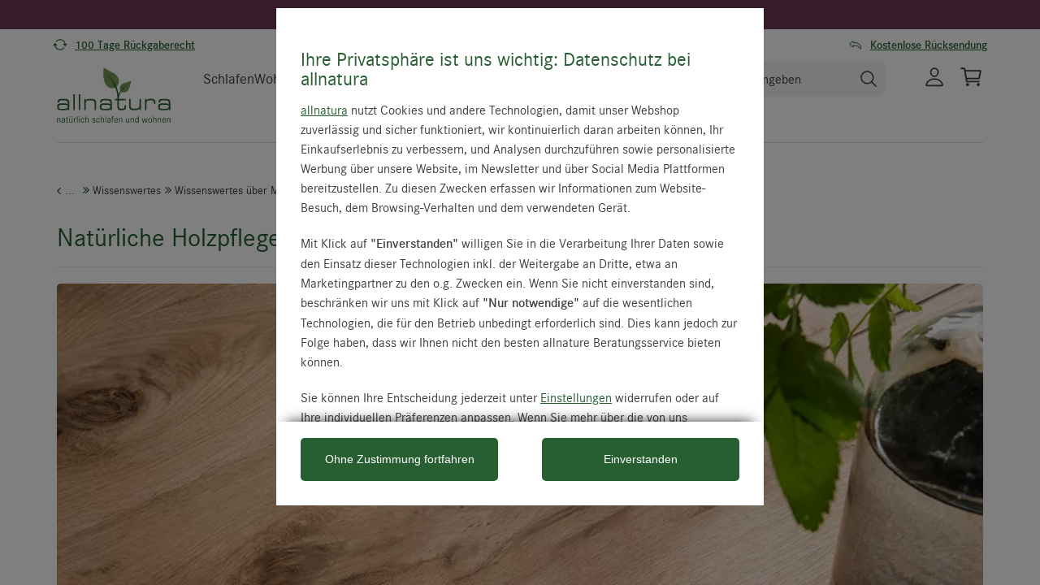

--- FILE ---
content_type: text/html; charset=UTF-8
request_url: https://www.allnatura.at/allnatura-essenziell/wissenswertes/wissenswertes-ueber-massivholz-moebel/natuerliche-holzpflege-und-oberflaechen-behandlung.html
body_size: 24562
content:
<script src="https://allnatura.app.baqend.com/v1/speedkit/install.js?d=production" async crossorigin="anonymous"></script>
<!DOCTYPE html>
<html lang="de" >
<head><link rel="prefetch" href="https://www.allnatura.at/out/pictures/ddmedia/5002_massivholz_oberflaeche_eiche_natur847.webp"/>
 <script src="https://www.allnatura.at/out/allnatura/src/js/libs/defer.min.js?ts=1769003632"></script>
 <link rel="preconnect" href="https://api.chatchamp.com">
 <link rel="preconnect" href="https://static.scarabresearch.com">
 <link rel="preconnect" href="https://www.googletagmanager.com">
 <meta http-equiv="X-UA-Compatible" content="IE=edge"><meta name="viewport" id="Viewport" content="width=device-width, initial-scale=1, maximum-scale=1, minimum-scale=1, user-scalable=no"><meta http-equiv="Content-Type" content="text/html; charset=UTF-8"><title>Natürliche Holzpflege und Oberflächen-Behandlung | allnatura Österreich</title><meta name="ROBOTS" content="INDEX, FOLLOW"><meta name="description" content="Interessante Informationen über Natürliche Holzpflege und Oberflächen-Behandlung im allnatura Schlaf-Lexikon. Ein Service von allnatura - alles für den gesunden Schlaf."><meta name="theme-color" content="#285f32" /><link rel="canonical" href="https://www.allnatura.at/allnatura-essenziell/wissenswertes/wissenswertes-ueber-massivholz-moebel/natuerliche-holzpflege-und-oberflaechen-behandlung.html"><link rel="alternate" hreflang="de-de" href="https://www.allnatura.de/allnatura-essenziell/wissenswertes/wissenswertes-ueber-massivholz-moebel/natuerliche-holzpflege-und-oberflaechen-behandlung.html" /><link rel="alternate" hreflang="de-at" href="https://www.allnatura.at/allnatura-essenziell/wissenswertes/wissenswertes-ueber-massivholz-moebel/natuerliche-holzpflege-und-oberflaechen-behandlung.html" /><link rel="alternate" hreflang="de-ch" href="https://www.allnatura.ch/allnatura-essenziell/wissenswertes/wissenswertes-ueber-massivholz-moebel/natuerliche-holzpflege-und-oberflaechen-behandlung.html" /><link rel="manifest" href="/out/allnatura/img/favicon/site.webmanifest"><link rel="apple-touch-icon" sizes="152x152" href="/out/allnatura/img/favicon/apple-touch-icon-152x152.png" /><link rel="apple-touch-startup-image" href="/out/allnatura/img/favicon/apple-touch-icon-152x152.png"><meta name="apple-mobile-web-app-title" content="allnatura"><meta name="apple-mobile-web-app-capable" content="yes"><link rel="icon" type="image/png" href="/out/allnatura/img/favicon/favicon-196x196.png" sizes="196x196" /><link rel="icon" type="image/png" href="/out/allnatura/img/favicon/favicon-96x96.png" sizes="96x96" /><link rel="icon" type="image/png" href="/out/allnatura/img/favicon/favicon-32x32.png" sizes="32x32" /><link rel="icon" type="image/png" href="/out/allnatura/img/favicon/favicon-16x16.png" sizes="16x16" /><link rel="icon" type="image/png" href="/out/allnatura/img/favicon/favicon-128.png" sizes="128x128" /><meta name="application-name" content="&nbsp;"/><meta name="msapplication-TileColor" content="#ffffff" /><meta name="msapplication-TileImage" content="/out/allnatura/img/favicon/mstile-144x144.png" /><meta name="msapplication-square70x70logo" content="/out/allnatura/img/favicon/mstile-70x70.png" /><meta name="msapplication-square150x150logo" content="/out/allnatura/img/favicon/mstile-150x150.png" /><meta name="msapplication-wide310x150logo" content="/out/allnatura/img/favicon/mstile-310x150.png" /><meta name="msapplication-square310x310logo" content="/out/allnatura/img/favicon/mstile-310x310.png" /><link rel="stylesheet" href="/out/allnatura/src/css/styles_magazine.min.css?ts=1769003632"  media="all">
 <link rel="preload" as="font" href="/out/allnatura/src/fonts/corporates-light-webfont.woff" type="font/woff" crossorigin>
 <link rel="preload" as="font" href="/out/allnatura/src/fonts/corporates-regular-webfont.woff" type="font/woff" crossorigin>
 <link rel="preload" as="font" href="/out/allnatura/src/fonts/corporates-light-webfont.woff2" type="font/woff2" crossorigin>
 <link rel="preload" as="font" href="/out/allnatura/src/fonts/corporates-demi-webfont.woff2" type="font/woff2" crossorigin>
 <link rel="preload" as="font" href="/out/allnatura/src/fonts/kalam-v8-latin-regular.woff2" type="font/woff2" crossorigin>
<!-- TAG COMMANDER START //-->
<script type="text/javascript">
 /*<![CDATA[*/
 var tc_vars = {"env_template":"category","env_work":"prod","env_language":"de","env_country":"at","user_id":"","user_status":"0","user_registration_date":"","user_gender":"","user_city":"","user_country":"","first_purchase_date":"","last_time_order":"","traffic_type":"","currency":"EUR","oxCategoryId":"5002","page_cat1":"allnatura essenziell","page_cat2":"Wissenswertes","page_cat3":"Wissenswertes \u00fcber Massivholz-M\u00f6bel","page_cat4":"Nat\u00fcrliche Holzpflege und Oberfl\u00e4chen-Behandlung","page_cat_path":"allnatura essenziell > Wissenswertes > Wissenswertes \u00fcber Massivholz-M\u00f6bel > Nat\u00fcrliche Holzpflege und Oberfl\u00e4chen-Behandlung","page_name":"Nat\u00fcrliche Holzpflege und Oberfl\u00e4chen-Behandlung","search_results_type":"standard"};
 /*]]>*/
</script>
<!-- TAG COMMANDER END //-->
<script type="text/javascript" src="https://cdn.tagcommander.com/3029/tc_Allnatura_header.js"></script>
 <script>
 var jsstrings_class = function() {
 this.strings = {
 ALLNATURA_MN_DISPLAY: "Alles anzeigen",
 ALLNATURA_MN_MENU: "Menü",
 ALLNATURA_MN_LOGIN: "Anmelden",
 ALLNATURA_JS_DAY: "Tag",
 ALLNATURA_JS_DAYS: "Tage",
 ALLNATURA_JS_HOUR: "Stunde",
 ALLNATURA_JS_HOURS: "Stunden",
 ALLNATURA_JS_MINUTE: "Minute",
 ALLNATURA_JS_MINUTES: "Minuten",
 ALLNATURA_JS_SECOND: "Sekunde",
 ALLNATURA_JS_SECONDS: "Sekunden",
 MAKAIRA_SHOW_LESS: "Weniger anzeigen",
 MAKAIRA_SHOW_ALL: "Mehr anzeigen",
 BACK_TO: "Zurück zu: ",
 };
 this.get = function(key) {
 var x = jsstrings;
 if (typeof x.strings[key] !== 'undefined') {
 return x.strings[key];
 }
 console.log('Warning: JavaScript string "' + key + '" not found!')
 };
 };
 var jsstrings = new jsstrings_class();
</script>
 <script>
 Defer.js('/out/allnatura/src/js/libs/featherlight.min.js', 'featherlight-js-min-1769003632', 500, null, true);
 Defer.css('/out/allnatura/src/css/libs/featherlight.min.css', 'featherlight-min-1769003632', 500, null, true);
 </script>
 </head>
  <!-- OXID eShop Enterprise Edition, Version 5, Shopping Cart System (c) OXID eSales AG 2003 - 2026 - http://www.oxid-esales.com -->
<body class="cl-alist">
 <div style="display: none;">
 <?xml version="1.0" encoding="utf-8"?>
<svg version="1.1" id="Ebene_1" xmlns="http://www.w3.org/2000/svg" xmlns:xlink="http://www.w3.org/1999/xlink" x="0px" y="0px"
 viewBox="0 0 64 64" style="enable-background:new 0 0 64 64;" xml:space="preserve">
 <style type="text/css">
 .st0{fill: #009ebc;}
 </style>
 <symbol id="shoppingBag">
 <path class="st0" d="M55.8,11.8c-0.1-1.4-1-1.7-1-1.7s-4.6,0-10.9-0.1c0.1-2.4,0.3-7.6-1.1-8.7c-1.8-1.4-15.6-1.8-17.7-0.4
 c-1.8,1.3-1.8,6.9-1.8,9c-6.2,0-10.7,0-11.2,0L10.2,10c0,0-0.6,0.1-0.6,0.8C9.6,11.5,6.1,64,6.1,64l51.8-3.5
 C57.9,60.5,55.8,12.9,55.8,11.8z M27.9,10L28,4.1l11.6,0.1v5.9C35.9,10,31.6,10,27.9,10z"/>
 <text class="shopping-bag-text" x="32" y="43" stroke="none" fill="#FFFFFF" style="font-size: 225%; text-anchor: middle;">0</text>
 </symbol>
 <symbol id="shoppingBagMini">
 <polygon class="shopping-bag-stroke" fill="none" stroke="currentColor" stroke-width="2" stroke-miterlimit="10" points="44,18 54,18 54,63 10,63 10,18 20,18 "/>
 <path class="shopping-bag-stroke" fill="none" stroke="currentColor" stroke-width="2" stroke-miterlimit="10" d="M22,24V11c0-5.523,4.477-10,10-10s10,4.477,10,10v13"/>
 <text class="shopping-bag-text" x="32" y="43" stroke="currentColor" fill="#FFFFFF" stroke-width="2" style="font-size: 225%; text-anchor: middle;">0</text>
 </symbol>
</svg>        </div>
 <div class="fullwidth-container">
 <div class="main-row">
 <header id="header">
 <div class="header-message newsletter-message bg-blackberry d-none">
 <div class="container">
 <a href="https://www.allnatura.at/angebote/dauerhafte-vorteile/gutschein-fuer-newsletter-anmeldung.html">Jetzt zum Newsletter anmelden und 25 EUR Rabatt sichern!</a>
 <span class="newsletter-message-btn">
 <svg xmlns="http://www.w3.org/2000/svg" width="14.822" height="14.822" viewBox="0 0 14.822 14.822">
 <path id="Pfad_7" data-name="Pfad 7" d="M14.308,98.456a1.483,1.483,0,0,0-2.1-2.1l-4.875,4.88-4.88-4.875a1.483,1.483,0,0,0-2.1,2.1l4.88,4.875-4.875,4.88a1.483,1.483,0,0,0,2.1,2.1l4.875-4.88,4.88,4.875a1.483,1.483,0,0,0,2.1-2.1l-4.88-4.875Z" transform="translate(0.075 -95.925)" fill="#3f3f3f"></path>
 </svg>
 </span>
 </div>
 </div>
 <div class="header-message">
 <div class="container-fluid dd-ve-container clearfix">
<div class="row">
<div class="col-lg-12 col-xs-12"><div class="dd-shortcode-text"><div class="container-fluid dd-ve-container clearfix">
<div class="row">
<div class="col-lg-12 col-xs-12"><div class="dd-shortcode-text bg-blackberry"><style>
.bg-blackberry { background:#6C3654; text-align:center; padding:6px 0 9px 0; }
.bg-blackberry { color: white; font-size:14px; }
.bg-blackberry a { color: white; font-size:14px; }
.h-0 {height: 0px;}
.newsletter-message {display:none;}
</style>
 6&nbsp;% Rabatt in der Kategorie &quot;Schlafen&quot; für Erwachsene mit dem Code: <strong>NEUJAHR2026</strong> – <strong><a href="https://www.allnatura.at/gesund-schlafen.html">Jetzt sparen</a></strong>
</div></div>
</div>
</div></div></div>
</div>
<div class="row">
<div class="col-lg-12 col-xs-12 hidden-xs hidden-sm"><div class="dd-shortcode-text trust-header"><div class="container">
 <div class="row">
 <div class="col-xs-4 text-center">
 <span><svg xmlns="http://www.w3.org/2000/svg" width="18" height="18" fill="none"
 style="position:relative;top:4px;left:-5px;">
 <path fill="#285F32"
 d="M12.976 7.875h4.423a.281.281 0 0 1 .216.461l-2.211 2.655a.28.28 0 0 1-.336.075.28.28 0 0 1-.096-.075L12.76 8.336a.28.28 0 0 1 .216-.461ZM.6 10.125h4.423a.281.281 0 0 0 .216-.461L3.028 7.009a.281.281 0 0 0-.432 0L.385 9.664a.281.281 0 0 0 .216.461Z"
 style="fill:#285f32;fill-opacity:1"></path>
 <path fill="#285F32" fill-rule="evenodd"
 d="M9 3.375A5.612 5.612 0 0 0 4.66 5.42a.563.563 0 1 1-.866-.715 6.752 6.752 0 0 1 11.863 3.17h-1.145A5.625 5.625 0 0 0 9 3.375Zm-5.512 6.75a5.627 5.627 0 0 0 9.851 2.455.563.563 0 1 1 .867.715 6.752 6.752 0 0 1-11.863-3.17h1.145Z"
 clip-rule="evenodd" style="fill:#285f32;fill-opacity:1"></path>
 </svg>
 <strong> <a href="https://www.allnatura.at/hilfe-service/unser-service/umtausch-rueckgabe.html">100 Tage Rückgaberecht</a></strong>
 </span>
 </div>
 <div class="col-xs-4 text-center">
 <span>
 <svg width="18" height="18" viewBox="0 0 24 24" fill="none" xmlns="http://www.w3.org/2000/svg"
 style="position:relative;top:4px;left:-5px;">
 <path
 d="M22.5 9.75H14.4375L12 2.25L9.5625 9.75H1.5L8.0625 14.25L5.53125 21.75L12 17.0625L18.4688 21.75L15.9375 14.25L22.5 9.75Z"
 stroke="#285F32" style="stroke:#285F32;stroke-opacity:1;" stroke-linejoin="round"></path>
 </svg>
 <strong> <a href="https://www.trustedshops.de/bewertung/info_XD9A322090CAAE271E753B8E8542418F0.html"
 target="_blank">4,9/5 - 16.082 Bewertungen</a></strong>
 </span>
 </div>
 <div class="col-xs-4 text-center" style="padding-right:10px;">
 <span><svg width="18" height="18" viewBox="0 0 24 24" fill="none" xmlns="http://www.w3.org/2000/svg"
 style="position:relative;top:4px;left:-5px;">
 <path
 d="M2.5 9.92964C2.34 10.0596 2.22 10.2296 2.13 10.4096C2.04 10.5896 2 10.7996 2 10.9996C2 11.1996 2.05 11.4096 2.13 11.5896C2.22 11.7696 2.34 11.9396 2.5 12.0696L6.85 15.6896C7.06 15.8596 7.31 15.9696 7.58 16.0096C7.85 16.0496 8.12 16.0096 8.37 15.8896C8.62 15.7796 8.82 15.5996 8.97 15.3696C9.12 15.1396 9.19 14.8796 9.19 14.6196V13.5296C13.29 13.6596 16.63 15.2996 18.65 18.1896L18.88 18.5196C19.02 18.7196 19.21 18.8896 19.43 18.9996C19.65 19.1196 19.9 19.1796 20.15 19.1796L20.67 19.0896C20.99 18.9796 21.26 18.7696 21.45 18.4996C21.64 18.2196 21.72 17.8896 21.69 17.5596C21.56 16.1196 21.11 14.7196 20.38 13.4696C19.65 12.2096 18.65 11.1296 17.46 10.2896C16.27 9.40964 14.91 8.77964 13.46 8.43964C12.05 8.09964 10.59 8.04964 9.16 8.26964V7.40964C9.16 7.13964 9.09 6.87964 8.94 6.64964C8.79 6.41964 8.59 6.23964 8.34 6.12964C8.09 6.01964 7.82 5.97964 7.55 6.00964C7.28 6.04964 7.03 6.15964 6.82 6.32964L2.5 9.92964ZM8.25 12.4996H8.15V14.6196C8.15 14.6896 8.13 14.7596 8.09 14.8196C8.05 14.8796 8 14.9296 7.93 14.9596C7.86 14.9896 7.79 14.9996 7.72 14.9896C7.65 14.9896 7.58 14.9496 7.52 14.8996L3.17 11.2896C3.17 11.2896 3.09 11.2096 3.07 11.1596C3.05 11.1096 3.03 11.0596 3.03 10.9996C3.03 10.9396 3.04 10.8896 3.07 10.8396C3.09 10.7896 3.13 10.7496 3.17 10.7096L7.51 7.10964C7.57 7.05964 7.63 7.02964 7.71 7.01964C7.78 7.01964 7.86 7.01964 7.92 7.04964C7.99 7.07964 8.04 7.12964 8.08 7.18964C8.12 7.24964 8.14 7.31964 8.14 7.38964L8.12 9.39964V9.52964L8.24 9.49964L8.76 9.38964C10.15 9.08964 11.6 9.08964 12.99 9.38964C14.39 9.68964 15.7 10.2796 16.84 11.1196C17.91 11.8796 18.81 12.8496 19.47 13.9796C20.13 15.1096 20.53 16.3596 20.65 17.6496C20.66 17.7596 20.63 17.8596 20.57 17.9496C20.51 18.0396 20.42 18.0996 20.32 18.1396C20.22 18.1796 20.1 18.1796 19.99 18.1396C19.88 18.1096 19.79 18.0396 19.73 17.9496L19.5 17.6096C17.19 14.3096 13.34 12.4996 8.66 12.4996H8.24H8.25Z"
 fill="#285F32" stroke="#285F32" stroke-width="0.2"></path>
 </svg><strong> <a href="https://www.allnatura.at/hilfe-service/unser-service/umtausch-rueckgabe.html">Kostenlose
 Rücksendung</a></strong>
 </span>
 </div>
 </div>
</div></div></div>
</div>
<div class="row">
<div class="col-lg-12 col-xs-12 hidden-xs hidden-md hidden-lg"><div class="dd-shortcode-text trust-header"><div class="container">
 <div class="row">
 <div class="col-xs-6 text-center">
 <span><svg xmlns="http://www.w3.org/2000/svg" width="18" height="18" fill="none"
 style="position:relative;top:4px;left:-5px;">
 <path fill="#285F32"
 d="M12.976 7.875h4.423a.281.281 0 0 1 .216.461l-2.211 2.655a.28.28 0 0 1-.336.075.28.28 0 0 1-.096-.075L12.76 8.336a.28.28 0 0 1 .216-.461ZM.6 10.125h4.423a.281.281 0 0 0 .216-.461L3.028 7.009a.281.281 0 0 0-.432 0L.385 9.664a.281.281 0 0 0 .216.461Z"
 style="fill:#285f32;fill-opacity:1"></path>
 <path fill="#285F32" fill-rule="evenodd"
 d="M9 3.375A5.612 5.612 0 0 0 4.66 5.42a.563.563 0 1 1-.866-.715 6.752 6.752 0 0 1 11.863 3.17h-1.145A5.625 5.625 0 0 0 9 3.375Zm-5.512 6.75a5.627 5.627 0 0 0 9.851 2.455.563.563 0 1 1 .867.715 6.752 6.752 0 0 1-11.863-3.17h1.145Z"
 clip-rule="evenodd" style="fill:#285f32;fill-opacity:1"></path>
 </svg>
 <strong> <a href="https://www.allnatura.at/hilfe-service/unser-service/umtausch-rueckgabe.html">100 Tage Rückgaberecht</a></strong>
 </span>
 </div>
 <div class="col-xs-6 text-center">
 <span>
 <svg width="18" height="18" viewBox="0 0 24 24" fill="none" xmlns="http://www.w3.org/2000/svg"
 style="position:relative;top:4px;left:-5px;">
 <path
 d="M22.5 9.75H14.4375L12 2.25L9.5625 9.75H1.5L8.0625 14.25L5.53125 21.75L12 17.0625L18.4688 21.75L15.9375 14.25L22.5 9.75Z"
 stroke="#285F32" style="stroke:#285F32;stroke-opacity:1;" stroke-linejoin="round"></path>
 </svg>
 <strong> <a href="https://www.trustedshops.de/bewertung/info_XD9A322090CAAE271E753B8E8542418F0.html"
 target="_blank">4,9/5 - 16.082 Bewertungen</a></strong>
 </span>
 </div>
 </div>
</div></div></div>
</div>
<div class="row">
<div class="col-lg-12 col-xs-12 hidden-sm hidden-md hidden-lg"><div class="dd-shortcode-text trust-header"><div id="header-ups"
 class="text-center">
 <ul class="slides">
 <li>
 <span><svg xmlns="http://www.w3.org/2000/svg" width="18" height="18" fill="none"
 style="position:relative;top:4px;left:-5px;">
 <path fill="#285F32"
 d="M12.976 7.875h4.423a.281.281 0 0 1 .216.461l-2.211 2.655a.28.28 0 0 1-.336.075.28.28 0 0 1-.096-.075L12.76 8.336a.28.28 0 0 1 .216-.461ZM.6 10.125h4.423a.281.281 0 0 0 .216-.461L3.028 7.009a.281.281 0 0 0-.432 0L.385 9.664a.281.281 0 0 0 .216.461Z"
 style="fill:#285f32;fill-opacity:1"></path>
 <path fill="#285F32" fill-rule="evenodd"
 d="M9 3.375A5.612 5.612 0 0 0 4.66 5.42a.563.563 0 1 1-.866-.715 6.752 6.752 0 0 1 11.863 3.17h-1.145A5.625 5.625 0 0 0 9 3.375Zm-5.512 6.75a5.627 5.627 0 0 0 9.851 2.455.563.563 0 1 1 .867.715 6.752 6.752 0 0 1-11.863-3.17h1.145Z"
 clip-rule="evenodd" style="fill:#285f32;fill-opacity:1"></path>
 </svg>
 <strong> <a href="https://www.allnatura.at/hilfe-service/unser-service/umtausch-rueckgabe.html">100 Tage Rückgaberecht</a></strong>
 </span>
 </li>
 <li>
 <span>
 <svg width="18" height="18" viewBox="0 0 24 24" fill="none" xmlns="http://www.w3.org/2000/svg"
 style="position:relative;top:4px;left:-5px;">
 <path
 d="M22.5 9.75H14.4375L12 2.25L9.5625 9.75H1.5L8.0625 14.25L5.53125 21.75L12 17.0625L18.4688 21.75L15.9375 14.25L22.5 9.75Z"
 stroke="#285F32" style="stroke:#285F32;stroke-opacity:1;" stroke-linejoin="round"></path>
 </svg>
 <strong> <a href="https://www.trustedshops.de/bewertung/info_XD9A322090CAAE271E753B8E8542418F0.html"
 target="_blank">4,9/5 - 16.082 Bewertungen</a></strong>
 </span>
 </li>
 <li>
 <span><svg width="18" height="18" viewBox="0 0 18 18" fill="none" xmlns="http://www.w3.org/2000/svg"
 style="position:relative;top:4px;left:-5px;">
 <path
 d="M2.45689e-09 3.74937C2.45689e-09 3.28541 0.17779 2.84045 0.494257 2.51238C0.810725 2.18431 1.23995 2 1.6875 2H11.8125C12.2601 2 12.6893 2.18431 13.0057 2.51238C13.3222 2.84045 13.5 3.28541 13.5 3.74937V5.49874H14.6475C14.9003 5.49898 15.1499 5.5581 15.3777 5.67175C15.6055 5.7854 15.8058 5.95067 15.9637 6.15534L17.6299 8.3129C17.8696 8.62333 18.0001 9.00918 18 9.40684V11.9131C18 12.3771 17.8222 12.822 17.5057 13.1501C17.1893 13.4782 16.7601 13.6625 16.3125 13.6625H15.75C15.75 14.2811 15.5129 14.8744 15.091 15.3118C14.669 15.7492 14.0967 15.995 13.5 15.995C12.9033 15.995 12.331 15.7492 11.909 15.3118C11.4871 14.8744 11.25 14.2811 11.25 13.6625H5.625C5.62565 13.9734 5.56633 14.2813 5.45054 14.5681C5.33474 14.8549 5.16481 15.1148 4.95073 15.3325C4.73665 15.5502 4.48274 15.7214 4.20392 15.8359C3.92511 15.9505 3.62702 16.0061 3.32718 15.9995C3.02734 15.9929 2.7318 15.9242 2.45793 15.7975C2.18407 15.6707 1.9374 15.4885 1.73244 15.2616C1.52748 15.0346 1.36836 14.7674 1.26443 14.4758C1.1605 14.1842 1.11386 13.8739 1.12725 13.5633C0.797679 13.4431 0.512238 13.2198 0.310325 12.9242C0.108411 12.6286 -1.8846e-05 12.2753 2.45689e-09 11.9131L2.45689e-09 3.74937ZM1.45575 12.4449C1.65937 12.1 1.94599 11.8159 2.28749 11.6204C2.629 11.425 3.01365 11.3249 3.4037 11.3301C3.79376 11.3353 4.17582 11.4455 4.51238 11.6499C4.84895 11.8544 5.12847 12.146 5.3235 12.4962H11.5515C11.749 12.1417 12.033 11.8472 12.375 11.6425V3.74937C12.375 3.59472 12.3157 3.4464 12.2102 3.33704C12.1048 3.22768 11.9617 3.16625 11.8125 3.16625H1.6875C1.53832 3.16625 1.39524 3.22768 1.28975 3.33704C1.18426 3.4464 1.125 3.59472 1.125 3.74937V11.9131C1.12491 12.0253 1.15607 12.1352 1.21474 12.2296C1.27341 12.3239 1.3571 12.3987 1.45575 12.4449ZM13.5 11.33C13.8949 11.33 14.2829 11.4378 14.625 11.6425C14.967 11.8472 15.251 12.1416 15.4485 12.4962H16.3125C16.4617 12.4962 16.6048 12.4348 16.7102 12.3254C16.8157 12.2161 16.875 12.0678 16.875 11.9131V9.40567C16.8748 9.27334 16.8311 9.14502 16.7513 9.0418L15.0862 6.88424C15.0336 6.81595 14.9669 6.76078 14.891 6.72283C14.815 6.68488 14.7318 6.66511 14.6475 6.66499H13.5V11.33ZM3.375 12.4962C3.07663 12.4962 2.79048 12.6191 2.5795 12.8378C2.36853 13.0565 2.25 13.3532 2.25 13.6625C2.25 13.9718 2.36853 14.2684 2.5795 14.4871C2.79048 14.7058 3.07663 14.8287 3.375 14.8287C3.67337 14.8287 3.95952 14.7058 4.1705 14.4871C4.38147 14.2684 4.5 13.9718 4.5 13.6625C4.5 13.3532 4.38147 13.0565 4.1705 12.8378C3.95952 12.6191 3.67337 12.4962 3.375 12.4962ZM13.5 12.4962C13.2016 12.4962 12.9155 12.6191 12.7045 12.8378C12.4935 13.0565 12.375 13.3532 12.375 13.6625C12.375 13.9718 12.4935 14.2684 12.7045 14.4871C12.9155 14.7058 13.2016 14.8287 13.5 14.8287C13.7984 14.8287 14.0845 14.7058 14.2955 14.4871C14.5065 14.2684 14.625 13.9718 14.625 13.6625C14.625 13.3532 14.5065 13.0565 14.2955 12.8378C14.0845 12.6191 13.7984 12.4962 13.5 12.4962Z"
 fill="#285F32" style="fill:#285F32;fill-opacity:1;">
 </path>
 </svg>
 <strong> <a href="https://www.allnatura.at/hilfe-service/unser-service/umtausch-rueckgabe.html">Kostenlose
 Rücksendung</a></strong>
 </span>
 </li>
 </ul>
</div></div></div>
</div>
</div>        </div>
 <div class="container">
 <div class="header-box">
 <div class="row header-misc-nav-row">
 <div class="col-sm-12">
 </div>
 </div>
 <div class="row menus-col-wrapper">
 <div class="col-xs-12 col-sm-6 col-md-2 logo-col hidden-xs hidden-sm">
 <a href="https://www.allnatura.at" title="">
 <img src="https://www.allnatura.at/out/allnatura/img/allnatura-claim-logo-de-2024-07-1.svg" class="claim" alt="allnatura - natürlich schlafen und wohnen" />
 <img src="https://www.allnatura.at/out/allnatura/img/menu/allnatura_logo_blatt-2024-07-1.svg" class="d-none" alt="allnatura - natürlich schlafen und wohnen" />
 </a>
 </div>
 <div class="col-xs-12 col-md-10 text-center nav-category-items p-0">
 <div id="mainnav" class="navbar navbar-default" role="navigation">
 <div class="navbar-container">
 <div class="navbar-inner-container">
 <div class="visible-md-up navigation-wrapper p-0">
 <nav id="navigation" class="nav navbar-nav">
 <ul class="level1">
 <li class="with-sub" data-iteration="0">
 <a href="https://www.allnatura.at/gesund-schlafen.html">Schlafen</a>
 <ul class="submenu level2">
 <div class="level2-wrapper">
 <div class="nav-col">
 <li class="title mm-listitem_opened show-all hidden-md hidden-lg">
 <a class="mm-btn_next" href="https://www.allnatura.at/gesund-schlafen.html"></a>
 <a href="https://www.allnatura.at/gesund-schlafen.html"><span>Mehr anzeigen</span></a>
 </li>
 <li class="title mm-listitem_opened">
 <a href="https://www.allnatura.at/schlafen.html"><span>Schlafen</span></a>
 <ul class="">
 <li>
 <a href="https://www.allnatura.at/matratzen.html"><span>Matratzen</span></a>                                                        </li>
 <li>
 <a href="https://www.allnatura.at/kopfkissen.html"><span>Kopfkissen</span></a>                                                        </li>
 <li>
 <a href="https://www.allnatura.at/bettdecken.html"><span>Bettdecken</span></a>                                                        </li>
 <li>
 <a href="https://www.allnatura.at/lattenroste.html"><span>Lattenroste</span></a>                                                        </li>
 <li>
 <a href="https://www.allnatura.at/schlafsystem.html"><span>Schlafsystem</span></a>                                                        </li>
 <li>
 <a href="https://www.allnatura.at/unterbetten.html"><span>Unterbetten</span></a>                                                        </li>
 <li>
 <a href="https://www.allnatura.at/topper-matratzenauflagen.html"><span>Topper &amp; Auflagen</span></a>                                                        </li>
 <li>
 <a href="https://www.allnatura.at/bio-bettwaesche.html"><span>Bettwäsche</span></a>                                                        </li>
 <li>
 <a href="https://www.allnatura.at/bio-bettwaesche/spannbetttuecher-bettlaken.html"><span>Spannbetttücher &amp; Bettlaken</span></a>                                                        </li>
 </ul>
 </li>
 </div><div class="nav-col">
 <li class="title mm-listitem_opened">
 <a href="https://www.allnatura.at/schlafzimmermoebel.html"><span>Schlafzimmermöbel</span></a>
 <ul class="">
 <li>
 <a href="https://www.allnatura.at/massivholzbetten.html"><span>Massivholzbetten</span></a>                                                        </li>
 <li>
 <a href="https://www.allnatura.at/massivholz-kleiderschraenke.html"><span>Kleiderschränke</span></a>                                                        </li>
 <li>
 <a href="https://www.allnatura.at/boxspringbett.html"><span>Boxspringbett</span></a>                                                        </li>
 <li>
 <a href="https://www.allnatura.at/nachttische.html"><span>Nachttische</span></a>                                                        </li>
 <li>
 <a href="https://www.allnatura.at/kommoden.html"><span>Kommoden</span></a>                                                        </li>
 <li>
 <a href="https://www.allnatura.at/sideboards-highboards.html"><span>Sideboards &amp; Highboards</span></a>                                                        </li>
 <li>
 <a href="https://www.allnatura.at/sofas-couches/schlafsofas.html"><span>Schlafsofas</span></a>                                                        </li>
 <li>
 <a href="https://www.allnatura.at/teppiche.html"><span>Teppiche</span></a>                                                        </li>
 <li>
 <a href="https://www.allnatura.at/schlafzimmer-programme.html"><span>Schlafzimmer-Programme</span></a>                                                        </li>
 </ul>
 </li>
 </div><div class="nav-col">
 <li class="title mm-listitem_opened">
 <a ><span>Entdecken Sie auch</span></a>
 <ul class="">
 <li>
 <a href="/naturlatex-matratze-sanastar-comfort.html"><span>Testsieger-Matratze</span></a>                                                        </li>
 <li>
 <a href="https://www.allnatura.at/bettdecken/koerperzonen-bettdecken.html"><span>Körperzonen-Bettdecken</span></a>                                                        </li>
 <li>
 <a href="https://www.allnatura.at/bettdecken/gewichtsdecken.html"><span>Gewichtsdecken</span></a>                                                        </li>
 <li>
 <a href="https://www.allnatura.at/massivholzbetten/metallfreie-betten.html"><span>Metallfreie Betten</span></a>                                                        </li>
 <li>
 <a href="https://www.allnatura.at/natuerlich-reisen-mit-allnatura.html"><span>Reise-Sortiment</span></a>                                                        </li>
 <li>
 <a href="https://www.allnatura.at/moebelpflege.html"><span>Möbelpflege</span></a>                                                        </li>
 </ul>
 </li>
 </div><div class="nav-col">
 <li class="title mm-listitem_opened">
 <a ><span>Individuell planbar</span></a>
 <ul class="">
 <li>
 <a href="https://www.allnatura.at/matratzen/partnermatratzen.html"><span>Partnermatratzen</span></a>                                                        </li>
 <li>
 <a href="https://www.allnatura.at/massivholz-kleiderschraenke/kleiderschraenke-nach-mass.html"><span>Kleiderschrank nach Maß</span></a>                                                        </li>
 <li>
 <a href="https://www.allnatura.at/matratzen/wohnmobil-matratzen.html"><span>Wohnmobil-Matratze nach Maß</span></a>                                                        </li>
 <li>
 <a href="/wohnmobil-lattenrost-mobilitec.html"><span>Modularer Wohnmobil-Lattenrost</span></a>                                                        </li>
 <li>
 <a href="https://www.allnatura.at/teppiche/teppiche-nach-mass.html"><span>Teppiche nach Maß</span></a>                                                        </li>
 </ul>
 </li>
 </div>
 </div>
 </ul>
 </li>
 <li class="with-sub" data-iteration="1">
 <a href="https://www.allnatura.at/wohnen.html">Wohnen</a>
 <ul class="submenu level2">
 <div class="level2-wrapper">
 <div class="nav-col">
 <li class="title mm-listitem_opened show-all hidden-md hidden-lg">
 <a class="mm-btn_next" href="https://www.allnatura.at/wohnen.html"></a>
 <a href="https://www.allnatura.at/wohnen.html"><span>Mehr anzeigen</span></a>
 </li>
 <li class="title mm-listitem_opened">
 <a href="https://www.allnatura.at/kueche.html"><span>Küche</span></a>
 <ul class="">
 <li>
 <a href="https://www.allnatura.at/kuechenmoebel.html"><span>Küchenmöbel</span></a>                                                        </li>
 </ul>
 </li>
 <li class="title mm-listitem_opened">
 <a href="https://www.allnatura.at/esszimmer.html"><span>Esszimmer</span></a>
 <ul class="">
 <li>
 <a href="https://www.allnatura.at/esstische.html"><span>Esstische</span></a>                                                        </li>
 <li>
 <a href="https://www.allnatura.at/stuehle.html"><span>Stühle</span></a>                                                        </li>
 <li>
 <a href="https://www.allnatura.at/sitzbaenke.html"><span>Sitzbänke</span></a>                                                        </li>
 <li>
 <a href="https://www.allnatura.at/sideboards-highboards.html"><span>Sideboards &amp; Highboards</span></a>                                                        </li>
 <li>
 <a href="https://www.allnatura.at/vitrinen.html"><span>Vitrinen</span></a>                                                        </li>
 <li>
 <a href="https://www.allnatura.at/wohnwaende-regale.html"><span>Regale</span></a>                                                        </li>
 <li>
 <a href="https://www.allnatura.at/esszimmer-programme.html"><span>Esszimmer-Programme</span></a>                                                        </li>
 </ul>
 </li>
 <li class="title mm-listitem_opened">
 <a href="https://www.allnatura.at/diele-flur.html"><span>Garderobe &amp; Flur</span></a>
 <ul class="">
 <li>
 <a href="https://www.allnatura.at/dielenmoebel.html"><span>Dielenmöbel</span></a>                                                        </li>
 <li>
 <a href="https://www.allnatura.at/dielenmoebel/garderoben-sets.html"><span>Garderoben-Sets</span></a>                                                        </li>
 <li>
 <a href="https://www.allnatura.at/dielenmoebel/dielenschraenke.html"><span>Dielenschränke</span></a>                                                        </li>
 <li>
 <a href="https://www.allnatura.at/dielenmoebel/schuhschraenke.html"><span>Schuhschränke</span></a>                                                        </li>
 <li>
 <a href="https://www.allnatura.at/dielenmoebel/garderoben.html"><span>Garderoben</span></a>                                                        </li>
 <li>
 <a href="https://www.allnatura.at/dielenmoebel/garderobenbaenke-schuhbaenke.html"><span>Garderobenbänke &amp; Schuhbänke</span></a>                                                        </li>
 <li>
 <a href="https://www.allnatura.at/dielenmoebel/spiegel.html"><span>Spiegel</span></a>                                                        </li>
 </ul>
 </li>
 </div><div class="nav-col">
 <li class="title mm-listitem_opened">
 <a href="https://www.allnatura.at/wohnzimmer.html"><span>Wohnzimmer</span></a>
 <ul class="">
 <li>
 <a href="https://www.allnatura.at/sofas-couches.html"><span>Sofas &amp; Couches</span></a>                                                        </li>
 <li>
 <a href="https://www.allnatura.at/sofas-couches/sessel.html"><span>Sessel</span></a>                                                        </li>
 <li>
 <a href="https://www.allnatura.at/sofas-couches/polsterhocker.html"><span>Polsterhocker</span></a>                                                        </li>
 <li>
 <a href="https://www.allnatura.at/sofas-couches/schlafsofas.html"><span>Schlafsofas</span></a>                                                        </li>
 <li>
 <a href="https://www.allnatura.at/futon-schlafsofas.html"><span>Futonsofas</span></a>                                                        </li>
 <li>
 <a href="https://www.allnatura.at/sideboards-highboards.html"><span>Sideboards &amp; Highboards</span></a>                                                        </li>
 <li>
 <a href="https://www.allnatura.at/kommoden.html"><span>Kommoden</span></a>                                                        </li>
 <li>
 <a href="https://www.allnatura.at/vitrinen.html"><span>Vitrinen</span></a>                                                        </li>
 <li>
 <a href="https://www.allnatura.at/wohnwaende-regale.html"><span>Wohnwände &amp; Regale</span></a>                                                        </li>
 <li>
 <a href="https://www.allnatura.at/tv-moebel.html"><span>TV-Möbel</span></a>                                                        </li>
 <li>
 <a href="https://www.allnatura.at/couchtische.html"><span>Couchtische</span></a>                                                        </li>
 <li>
 <a href="https://www.allnatura.at/sitzsaecke.html"><span>Sitzsäcke</span></a>                                                        </li>
 <li>
 <a href="https://www.allnatura.at/wohnzimmer-programme.html"><span>Wohnzimmer-Programme</span></a>                                                        </li>
 </ul>
 </li>
 </div><div class="nav-col">
 <li class="title mm-listitem_opened">
 <a href="https://www.allnatura.at/teppiche.html"><span>Teppiche</span></a>
 <ul class="">
 <li>
 <a href="https://www.allnatura.at/teppiche/schurwollteppiche.html"><span>Schurwollteppiche</span></a>                                                        </li>
 <li>
 <a href="https://www.allnatura.at/teppiche/sisalteppiche.html"><span>Sisalteppiche</span></a>                                                        </li>
 <li>
 <a href="https://www.allnatura.at/teppiche/laeufer.html"><span>Läufer</span></a>                                                        </li>
 <li>
 <a href="https://www.allnatura.at/teppiche/teppichboeden.html"><span>Teppichböden</span></a>                                                        </li>
 </ul>
 </li>
 <li class="title mm-listitem_opened">
 <a href="https://www.allnatura.at/buero.html"><span>Büro</span></a>
 <ul class="">
 <li>
 <a href="https://www.allnatura.at/schreibtische.html"><span>Schreibtische</span></a>                                                        </li>
 <li>
 <a href="https://www.allnatura.at/wohnwaende-regale.html"><span>Wohnwände &amp; Regale</span></a>                                                        </li>
 </ul>
 </li>
 <li class="title mm-listitem_opened">
 <a href="https://www.allnatura.at/garten.html"><span>Garten</span></a>
 <ul class="">
 <li>
 <a href="https://www.allnatura.at/gartenmoebel-sets.html"><span>Gartenmöbel-Sets</span></a>                                                        </li>
 <li>
 <a href="https://www.allnatura.at/gartentische.html"><span>Gartentische</span></a>                                                        </li>
 <li>
 <a href="https://www.allnatura.at/gartenstuehle.html"><span>Gartenstühle</span></a>                                                        </li>
 <li>
 <a href="https://www.allnatura.at/gartenbaenke.html"><span>Gartenbänke</span></a>                                                        </li>
 <li>
 <a href="https://www.allnatura.at/gartenhocker.html"><span>Gartenhocker</span></a>                                                        </li>
 <li>
 <a href="https://www.allnatura.at/gartenliegen.html"><span>Gartenliegen</span></a>                                                        </li>
 <li>
 <a href="https://www.allnatura.at/gartenmoebel-programme.html"><span>Gartenmöbel-Programme</span></a>                                                        </li>
 </ul>
 </li>
 </div><div class="nav-col">
 <li class="title mm-listitem_opened">
 <a href="https://www.allnatura.at/badezimmer.html"><span>Badezimmer</span></a>
 <ul class="">
 <li>
 <a href="https://www.allnatura.at/badmoebel.html"><span>Badezimmer-Möbel</span></a>                                                        </li>
 <li>
 <a href="https://www.allnatura.at/badmoebel/spiegelschraenke.html"><span>Spiegelschränke</span></a>                                                        </li>
 <li>
 <a href="https://www.allnatura.at/badmoebel/haengeschraenke.html"><span>Hängeschränke</span></a>                                                        </li>
 <li>
 <a href="https://www.allnatura.at/badmoebel/waschbecken-unterschraenke.html"><span>Waschbecken-Unterschränke</span></a>                                                        </li>
 <li>
 <a href="https://www.allnatura.at/badmoebel/hochschraenke.html"><span>Hochschränke</span></a>                                                        </li>
 <li>
 <a href="https://www.allnatura.at/badmoebel/badregale.html"><span>Badregale</span></a>                                                        </li>
 <li>
 <a href="https://www.allnatura.at/badtextilien.html"><span>Badtextilien</span></a>                                                        </li>
 <li>
 <a href="https://www.allnatura.at/badtextilien/bademaentel.html"><span>Bademäntel</span></a>                                                        </li>
 </ul>
 </li>
 <li class="title mm-listitem_opened">
 <a ><span>Entdecken Sie auch</span></a>
 <ul class="">
 <li>
 <a href="https://www.allnatura.at/esstische/ausziehbare-tische.html"><span>Ausziehbare Esstische</span></a>                                                        </li>
 <li>
 <a href="https://www.allnatura.at/flexible-moebel-fuer-kleine-wohnungen.html"><span>Möbel für kleine Räume</span></a>                                                        </li>
 <li>
 <a href="https://www.allnatura.at/aufbewahrungsmoebel.html"><span>Aufbewahrungsmöbel</span></a>                                                        </li>
 <li>
 <a href="https://www.allnatura.at/moebelpflege.html"><span>Möbelpflege</span></a>                                                        </li>
 </ul>
 </li>
 <li class="title mm-listitem_opened">
 <a ><span>Individuell planbar</span></a>
 <ul class="">
 <li>
 <a href="/regal-system-konfigurator-sedes.html"><span>Regalsystem-Konfigurator</span></a>                                                        </li>
 <li>
 <a href="https://www.allnatura.at/sofas-konfigurieren.html"><span>Sofas nach Maß</span></a>                                                        </li>
 <li>
 <a href="/tisch-konfigurator-cocina.html"><span>Esstisch-Konfigurator</span></a>                                                        </li>
 <li>
 <a href="https://www.allnatura.at/teppiche/teppiche-nach-mass.html"><span>Teppiche nach Maß</span></a>                                                        </li>
 </ul>
 </li>
 </div>
 </div>
 </ul>
 </li>
 <li class="with-sub" data-iteration="2">
 <a href="https://www.allnatura.at/kind-jugend.html">Kind &amp; Jugend</a>
 <ul class="submenu level2">
 <div class="level2-wrapper">
 <div class="nav-col">
 <li class="title mm-listitem_opened show-all hidden-md hidden-lg">
 <a class="mm-btn_next" href="https://www.allnatura.at/kind-jugend.html"></a>
 <a href="https://www.allnatura.at/kind-jugend.html"><span>Mehr anzeigen</span></a>
 </li>
 <li class="title mm-listitem_opened">
 <a href="https://www.allnatura.at/babyzimmer-ausstattung.html"><span>Baby</span></a>
 <ul class="">
 <li>
 <a href="https://www.allnatura.at/baby-matratzen.html"><span>Baby-Matratzen</span></a>                                                        </li>
 <li>
 <a href="https://www.allnatura.at/baby-bettdecken.html"><span>Baby-Bettdecken</span></a>                                                        </li>
 <li>
 <a href="https://www.allnatura.at/baby-unterbetten.html"><span>Baby-Unterbetten</span></a>                                                        </li>
 <li>
 <a href="https://www.allnatura.at/baby-kopfkissen.html"><span>Baby-Kopfkissen</span></a>                                                        </li>
 <li>
 <a href="https://www.allnatura.at/baby-bettwaesche.html"><span>Baby-Bettwäsche</span></a>                                                        </li>
 <li>
 <a href="https://www.allnatura.at/babynester.html"><span>Baby-Nestchen</span></a>                                                        </li>
 <li>
 <a href="https://www.allnatura.at/baby-schlafsaecke.html"><span>Baby-Schlafsäcke</span></a>                                                        </li>
 <li>
 <a href="https://www.allnatura.at/baby-fellartikel.html"><span>Baby-Fellartikel</span></a>                                                        </li>
 <li>
 <a href="https://www.allnatura.at/baby-kuscheldecken.html"><span>Baby-Kuscheldecken</span></a>                                                        </li>
 <li>
 <a href="https://www.allnatura.at/krabbeldecken.html"><span>Krabbeldecken</span></a>                                                        </li>
 <li>
 <a href="https://www.allnatura.at/stillkissen.html"><span>Stillkissen</span></a>                                                        </li>
 <li>
 <a href="https://www.allnatura.at/wickelauflagen.html"><span>Wickelauflagen</span></a>                                                        </li>
 </ul>
 </li>
 <li class="title mm-listitem_opened">
 <a href="https://www.allnatura.at/babyzimmer-moebel.html"><span>Babyzimmer-Möbel</span></a>
 <ul class="">
 <li>
 <a href="https://www.allnatura.at/baby-betten.html"><span>Baby-Betten</span></a>                                                        </li>
 <li>
 <a href="https://www.allnatura.at/beistellbetten.html"><span>Beistellbetten</span></a>                                                        </li>
 <li>
 <a href="https://www.allnatura.at/wickelkommoden.html"><span>Wickelkommoden</span></a>                                                        </li>
 <li>
 <a href="https://www.allnatura.at/babyzimmer-kleiderschraenke.html"><span>Babyzimmer-Kleiderschränke</span></a>                                                        </li>
 <li>
 <a href="https://www.allnatura.at/babyzimmer-regale.html"><span>Babyzimmer-Regale</span></a>                                                        </li>
 <li>
 <a href="https://www.allnatura.at/babyzimmer-programme.html"><span>Babyzimmer-Programme</span></a>                                                        </li>
 </ul>
 </li>
 </div><div class="nav-col">
 <li class="title mm-listitem_opened">
 <a href="https://www.allnatura.at/kinderzimmer-ausstattung.html"><span>Kind</span></a>
 <ul class="">
 <li>
 <a href="https://www.allnatura.at/kinder-matratzen.html"><span>Kinder-Matratzen</span></a>                                                        </li>
 <li>
 <a href="https://www.allnatura.at/kinder-bettdecken.html"><span>Kinder-Bettdecken</span></a>                                                        </li>
 <li>
 <a href="https://www.allnatura.at/kinder-unterbetten.html"><span>Kinder-Unterbetten</span></a>                                                        </li>
 <li>
 <a href="https://www.allnatura.at/kinder-kopfkissen.html"><span>Kinder-Kopfkissen</span></a>                                                        </li>
 <li>
 <a href="https://www.allnatura.at/kinder-bettwaesche.html"><span>Kinder-Bettwäsche</span></a>                                                        </li>
 <li>
 <a href="https://www.allnatura.at/kinder-kuscheldecken.html"><span>Kinder-Kuscheldecken</span></a>                                                        </li>
 <li>
 <a href="https://www.allnatura.at/kinder-teppiche.html"><span>Kinder-Teppiche</span></a>                                                        </li>
 <li>
 <a href="https://www.allnatura.at/kinder-sitzsaecke.html"><span>Kinder-Sitzsäcke</span></a>                                                        </li>
 </ul>
 </li>
 <li class="title mm-listitem_opened">
 <a href="https://www.allnatura.at/kinderzimmer-moebel.html"><span>Kinderzimmer-Möbel</span></a>
 <ul class="">
 <li>
 <a href="https://www.allnatura.at/kinder-betten.html"><span>Kinder-Betten</span></a>                                                        </li>
 <li>
 <a href="https://www.allnatura.at/kinderzimmer-kleiderschraenke.html"><span>Kinderzimmer-Kleiderschränke</span></a>                                                        </li>
 <li>
 <a href="https://www.allnatura.at/kinderzimmer-regale.html"><span>Kinderzimmer-Regale</span></a>                                                        </li>
 <li>
 <a href="https://www.allnatura.at/kinderzimmer-kommoden.html"><span>Kinderzimmer-Kommoden</span></a>                                                        </li>
 <li>
 <a href="https://www.allnatura.at/kinder-schreibtische.html"><span>Kinder-Schreibtische</span></a>                                                        </li>
 <li>
 <a href="https://www.allnatura.at/kinderzimmer-programme.html"><span>Kinderzimmer-Programme</span></a>                                                        </li>
 </ul>
 </li>
 </div><div class="nav-col">
 <li class="title mm-listitem_opened">
 <a href="https://www.allnatura.at/jugendzimmer-ausstattung.html"><span>Jugend</span></a>
 <ul class="">
 <li>
 <a href="https://www.allnatura.at/jugend-matratzen.html"><span>Jugend-Matratzen</span></a>                                                        </li>
 <li>
 <a href="https://www.allnatura.at/jugend-lattenroste.html"><span>Jugend-Lattenroste</span></a>                                                        </li>
 <li>
 <a href="https://www.allnatura.at/jugend-bettdecken.html"><span>Jugend-Bettdecken</span></a>                                                        </li>
 <li>
 <a href="https://www.allnatura.at/jugend-unterbetten.html"><span>Jugend-Unterbetten</span></a>                                                        </li>
 <li>
 <a href="https://www.allnatura.at/jugend-kopfkissen.html"><span>Jugend-Kopfkissen</span></a>                                                        </li>
 <li>
 <a href="https://www.allnatura.at/jugend-teppiche.html"><span>Jugend-Teppiche</span></a>                                                        </li>
 <li>
 <a href="https://www.allnatura.at/jugend-sitzsaecke.html"><span>Jugend-Sitzsäcke</span></a>                                                        </li>
 </ul>
 </li>
 <li class="title mm-listitem_opened">
 <a href="https://www.allnatura.at/jugendzimmer-moebel.html"><span>Jugendzimmer-Möbel</span></a>
 <ul class="">
 <li>
 <a href="https://www.allnatura.at/jugend-betten.html"><span>Jugend-Betten</span></a>                                                        </li>
 <li>
 <a href="https://www.allnatura.at/jugend-kleiderschraenke.html"><span>Jugend-Kleiderschränke</span></a>                                                        </li>
 <li>
 <a href="https://www.allnatura.at/jugend-regale.html"><span>Jugend-Regale</span></a>                                                        </li>
 <li>
 <a href="https://www.allnatura.at/jugend-kommoden.html"><span>Jugend-Kommoden</span></a>                                                        </li>
 <li>
 <a href="https://www.allnatura.at/jugend-sofas.html"><span>Jugend-Sofas</span></a>                                                        </li>
 <li>
 <a href="https://www.allnatura.at/jugend-schreibtische.html"><span>Jugend-Schreibtische</span></a>                                                        </li>
 <li>
 <a href="https://www.allnatura.at/jugendzimmer-programme.html"><span>Jugendzimmer-Programme</span></a>                                                        </li>
 </ul>
 </li>
 </div><div class="nav-col">
 <li class="title mm-listitem_opened">
 <a ><span>Entdecken Sie auch</span></a>
 <ul class="">
 <li>
 <a href="https://www.allnatura.at/kinder-betten/spielbetten.html"><span>Spielbetten</span></a>                                                        </li>
 <li>
 <a href="https://www.allnatura.at/montessori-moebel.html"><span>Montessori-Möbel</span></a>                                                        </li>
 <li>
 <a href="https://www.allnatura.at/baby-erstausstattung.html"><span>Erstausstattung fürs Baby</span></a>                                                        </li>
 <li>
 <a href="https://www.allnatura.at/matratzen-fuers-erste-grosse-bett.html"><span>Matratzen fürs erste große Bett</span></a>                                                        </li>
 <li>
 <a href="https://www.allnatura.at/kindermoebel-die-mitwachsen.html"><span>Mitwachsende Kindermöbel</span></a>                                                        </li>
 <li>
 <a href="https://www.allnatura.at/kundenlieblinge-kind-und-jugend.html"><span>Beliebt bei anderen Eltern</span></a>                                                        </li>
 <li>
 <a href="https://www.allnatura.at/moebelpflege.html"><span>Möbelpflege</span></a>                                                        </li>
 </ul>
 </li>
 <li class="title mm-listitem_opened">
 <a ><span>Individuell planbar</span></a>
 <ul class="">
 <li>
 <a href="https://www.allnatura.at/kindermatratzen-nach-mass.html"><span>Kindermatratzen nach Maß</span></a>                                                        </li>
 <li>
 <a href="/hochbett-konfigurator-kiddy.html"><span>Hochbett-Konfigurator</span></a>                                                        </li>
 <li>
 <a href="/regalwuerfel-system-konfigurator-pico.html"><span>Regalwürfel-Konfigurator</span></a>                                                        </li>
 </ul>
 </li>
 </div>
 </div>
 </ul>
 </li>
 <li class="with-sub" data-iteration="3">
 <a href="https://www.allnatura.at/heimtextilien.html">Heimtextilien</a>
 <ul class="submenu level2">
 <div class="level2-wrapper">
 <div class="nav-col">
 <li class="title mm-listitem_opened show-all hidden-md hidden-lg">
 <a class="mm-btn_next" href="https://www.allnatura.at/heimtextilien.html"></a>
 <a href="https://www.allnatura.at/heimtextilien.html"><span>Mehr anzeigen</span></a>
 </li>
 <li class="title mm-listitem_opened">
 <a href="https://www.allnatura.at/wohntextilien.html"><span>Wohntextilien</span></a>
 <ul class="">
 <li>
 <a href="https://www.allnatura.at/teppiche.html"><span>Teppiche</span></a>                                                        </li>
 <li>
 <a href="https://www.allnatura.at/bio-bettwaesche.html"><span>Bettwäsche</span></a>                                                        </li>
 <li>
 <a href="https://www.allnatura.at/bio-bettwaesche/spannbetttuecher-bettlaken.html"><span>Spannbetttücher &amp; Bettlaken</span></a>                                                        </li>
 <li>
 <a href="https://www.allnatura.at/wolldecken.html"><span>Wolldecken</span></a>                                                        </li>
 <li>
 <a href="https://www.allnatura.at/wolldecken/plaids.html"><span>Plaids</span></a>                                                        </li>
 <li>
 <a href="https://www.allnatura.at/wolldecken/tagesdecken.html"><span>Tagesdecken</span></a>                                                        </li>
 <li>
 <a href="https://www.allnatura.at/sitzsaecke.html"><span>Sitzsäcke</span></a>                                                        </li>
 <li>
 <a href="https://www.allnatura.at/sofakissen.html"><span>Sofakissen</span></a>                                                        </li>
 <li>
 <a href="https://www.allnatura.at/fellartikel.html"><span>Fellartikel</span></a>                                                        </li>
 <li>
 <a href="/aufbewahrungstaschen-fuer-kissen-und-bettdecken.html"><span>Aufbewahrungstaschen</span></a>                                                        </li>
 </ul>
 </li>
 </div><div class="nav-col">
 <li class="title mm-listitem_opened">
 <a href="https://www.allnatura.at/yoga.html"><span>Yoga</span></a>
 <ul class="">
 <li>
 <a href="https://www.allnatura.at/yogaartikel/yogamatten.html"><span>Yogamatten</span></a>                                                        </li>
 <li>
 <a href="https://www.allnatura.at/yogaartikel/meditationskissen.html"><span>Meditationskissen</span></a>                                                        </li>
 </ul>
 </li>
 <li class="title mm-listitem_opened">
 <a href="https://www.allnatura.at/bad.html"><span>Bad</span></a>
 <ul class="">
 <li>
 <a href="https://www.allnatura.at/badtextilien/handtuecher.html"><span>Handtücher</span></a>                                                        </li>
 <li>
 <a href="https://www.allnatura.at/badtextilien/duschtuecher.html"><span>Duschtücher</span></a>                                                        </li>
 <li>
 <a href="https://www.allnatura.at/badtextilien/waschlappen.html"><span>Waschlappen</span></a>                                                        </li>
 <li>
 <a href="https://www.allnatura.at/badtextilien/badematten.html"><span>Badematten</span></a>                                                        </li>
 <li>
 <a href="https://www.allnatura.at/badtextilien/bademaentel.html"><span>Bademäntel</span></a>                                                        </li>
 </ul>
 </li>
 </div><div class="nav-col">
 <li class="title mm-listitem_opened">
 <a href="https://www.allnatura.at/hunde-katzen.html"><span>Hunde &amp; Katzen</span></a>
 <ul class="">
 <li>
 <a href="https://www.allnatura.at/hunde-katzen/artikel-fuer-hunde/hundebetten.html"><span>Hundebetten</span></a>                                                        </li>
 <li>
 <a href="https://www.allnatura.at/hunde-katzen/artikel-fuer-hunde/hunde-matratzen.html"><span>Hunde-Matratzen</span></a>                                                        </li>
 <li>
 <a href="https://www.allnatura.at/hunde-katzen/artikel-fuer-hunde/hundedecken-hundematten.html"><span>Hundedecken &amp; Hundematten</span></a>                                                        </li>
 <li>
 <a href="https://www.allnatura.at/hunde-katzen/artikel-fuer-hunde/hunde-schaffelle.html"><span>Hunde-Schaffelle</span></a>                                                        </li>
 <li>
 <a href="https://www.allnatura.at/hunde-katzen/artikel-fuer-katzen/katzenbetten.html"><span>Katzenbetten</span></a>                                                        </li>
 <li>
 <a href="https://www.allnatura.at/hunde-katzen/artikel-fuer-katzen/katzendecken-katzenmatten.html"><span>Katzendecken &amp; Katzenmatten</span></a>                                                        </li>
 <li>
 <a href="https://www.allnatura.at/hunde-katzen/artikel-fuer-katzen/katzen-schaffelle.html"><span>Katzen-Schaffelle</span></a>                                                        </li>
 </ul>
 </li>
 <li class="title mm-listitem_opened">
 <a href="https://www.allnatura.at/bastelbedarf.html"><span>Bastelbedarf</span></a>
 <ul class="">
 <li>
 <a href="https://www.allnatura.at/polstermatten-abdeckungen.html"><span>Polstermatten</span></a>                                                        </li>
 <li>
 <a href="/polsterstoff-meterware.html"><span>Polsterstoff-Meterware</span></a>                                                        </li>
 <li>
 <a href="https://www.allnatura.at/kopfkissen/kissenfuellungen.html"><span>Kissen-Füllmaterial</span></a>                                                        </li>
 </ul>
 </li>
 </div><div class="nav-col">
 <li class="title mm-listitem_opened">
 <a ><span>Entdecken Sie auch</span></a>
 <ul class="">
 <li>
 <a href="https://www.allnatura.at/teppiche/handwebteppiche.html"><span>Handgewebte Teppiche</span></a>                                                        </li>
 </ul>
 </li>
 <li class="title mm-listitem_opened">
 <a ><span>Individuell planbar</span></a>
 <ul class="">
 <li>
 <a href="https://www.allnatura.at/teppiche/teppiche-nach-mass.html"><span>Teppiche nach Maß</span></a>                                                        </li>
 </ul>
 </li>
 </div>
 </div>
 </ul>
 </li>
 <li class="with-sub" data-iteration="4">
 <a href="https://www.allnatura.at/angebote.html">Angebote</a>
 <ul class="submenu level2">
 <div class="level2-wrapper">
 <div class="nav-col">
 <li class="title mm-listitem_opened show-all hidden-md hidden-lg">
 <a class="mm-btn_next" href="https://www.allnatura.at/angebote.html"></a>
 <a href="https://www.allnatura.at/angebote.html"><span>Mehr anzeigen</span></a>
 </li>
 <li class="title mm-listitem_opened">
 <a href="https://www.allnatura.at/angebote.html"><span>Aktionen</span></a>
 </li>
 <li class="title mm-listitem_opened">
 <a href="https://www.allnatura.at/gesund-schlafen.html"><span>6 % Rabatt in der Kategorie &quot;Schlafen&quot; mit dem Code: NEUJAHR2026</span></a>
 </li>
 <li class="title mm-listitem_opened">
 <a href="https://www.allnatura.at/angebote/aktuelle-angebote.html#new"><span>Neue Produkte bei allnatura</span></a>
 </li>
 </div><div class="nav-col">
 <li class="title mm-listitem_opened">
 <a href="https://www.allnatura.at/angebote/schnaeppchenmarkt.html"><span>Schnäppchenmarkt</span></a>
 <ul class="">
 <li>
 <a href="https://www.allnatura.at/angebote/online-schnaeppchenmarkt.html"><span>Online-Schnäppchenmarkt</span></a>                                                        </li>
 </ul>
 </li>
 </div><div class="nav-col">
 <li class="title mm-listitem_opened">
 <a href="https://www.allnatura.at/angebote/dauerhafte-vorteile.html"><span>Dauerhafte Vorteile</span></a>
 <ul class="">
 <li>
 <a href="https://www.allnatura.at/angebote/dauerhafte-vorteile/gutschein-fuer-newsletter-anmeldung.html"><span>25 Euro Gutschein für Newsletter-Anmeldung</span></a>                                                        </li>
 </ul>
 </li>
 </div>
 </div>
 </ul>
 </li>
 </ul>
 </nav>
 </div>
 <div class="navigation-wrapper-right">
 <div class="search-col">
 <div class="search-container">
 <form class="form search" role="form" action="https://www.allnatura.at/index.php?" method="get" name="search">
 <input type="hidden" name="stoken" value="294F5FE9" />
<input type="hidden" name="lang" value="0" />
 <input type="hidden" name="cl" value="search">
 <div class="search-button-wrapper">
 <span class="input-group-btn">
 <button type="submit" class="searchbar-button hover-transparent" title="Suchen">
 <img src="/out/allnatura/img/menu/search-2024.svg" class="searchbar-icon" alt="Suchen" />
 </button>
 </span>
 </div>
 <input class="form-control header-search" type="text" id="searchParam" name="searchparam" value="" placeholder="Suchbegriff eingeben">
 </form>
 </div>
 </div>
 <div class="hidden-xs hidden-sm">
  <div class="menu-dropdowns pb-2">
 <div class="navbar-header burger btn-group service-menu wishlist hover-transparent hidden-md-up">
 <div class="mmenu-navbar-toggle">
 <a href="#navigation" class="mobilenav-icon">
 <img class="service-menu-icon service-menu-icon-burger" src="/out/allnatura/img/menu/ic_burger.svg" alt="Menü" />
 <span class="service-menu-button-text service-menu-button-text-burger hidden-xs hidden-sm">
 Menü
 </span>
 </a>
 </div>
 </div>
 <div class="logo-col-xs visible-xs visible-sm">
 <a href="https://www.allnatura.at/" title="">
 <img src="https://www.allnatura.at/out/allnatura/img/allnatura_noclaim.svg" alt="allnatura - natürlich schlafen und wohnen" />
 </a>
 </div>
 <div class="header-nav-bar">
 <div class="mm-service-menu hidden">
 <li>
 <a href="https://www.allnatura.at/produktberatung/" class="d-flex justify-content-start align-items-center">
 <img src="/out/allnatura/img/menu/ic_dialog.svg" height="35" alt="" />
 <span>Produktberatung</span>
 </a>
 </li>
 <li>
 <a href="https://www.allnatura.at/hilfe-service.html" class="d-flex justify-content-start align-items-center">
 <img src="/out/allnatura/img/menu/ic_help.svg" height="35" alt="" />
 <span>Hilfe & Service</span>
 </a>
 </li>
 <li>
 <a href="https://www.allnatura.at/mein-konto/" class="d-flex justify-content-start align-items-center">
 <button class="service-menu-button ">
 <img src="/out/allnatura/img/menu/user-dark-2024.svg" height="35" class="service-menu-user-icon service-menu-icon" alt="" />
 </button>
 <span>
 Anmelden
 </span>
 </a>
 </li>
</div>
<div class="btn-group service-menu service-menu-user hidden-sm hidden-xs showLogin">
 <button type="button" class="service-menu-button hover-transparent dropdown-toggle" data-toggle="dropdown" data-href="https://www.allnatura.at/mein-konto/">
 <img src="/out/allnatura/img/menu/user-dark-2024.svg" height="35" class="service-menu-user-icon service-menu-icon" alt="" />
 <img src="/out/allnatura/img/menu/user-dark-2024.svg" height="35" class="service-menu-user-icon-white service-menu-icon" alt="" />
 </button>
 <ul class="dropdown-menu dropdown-menu-right pull-right" role="menu">
 <li>
 <div class="row">
 <div class="col-xs-12">
 <div class="service-menu-box clearfix">
 <form class="form" id="login" name="login" action="https://www.allnatura.at/index.php?" method="post">
 <div id="loginBox" class="loginBox" >
 <input type="hidden" name="stoken" value="294F5FE9" />
<input type="hidden" name="lang" value="0" />
 <input type="hidden" name="cnid" value="5002" />
<input type="hidden" name="actcontrol" value="alist" />
 <input type="hidden" name="fnc" value="login_noredirect">
 <input type="hidden" name="cl" value="alist">
 <input type="hidden" name="pgNr" value="0">
 <input type="hidden" name="CustomError" value="loginBoxErrors">
 <span class="lead">Anmelden</span>
 <div class="form-group">
 <input id="loginEmail" type="email" name="lgn_usr" value="" class="form-control" placeholder="E-Mail">
 </div>
 <div class="form-group">
 <input id="loginPasword" type="password" name="lgn_pwd" class="form-control" value="" placeholder="Passwort">
 <div>
 <a class="forgotPasswordOpener" href="https://www.allnatura.at/passwort-vergessen/" title="Passwort vergessen?">
 <u><small>Passwort vergessen?</small></u>
 </a>
 </div>
 </div>
 <button type="submit" class="btn btn-primary">Anmelden</button>
 <a class="btn" id="registerLink" role="button" href="https://www.allnatura.at/konto-eroeffnen/" title="Neu registrieren">Neu registrieren</a>
 </div>
 </form>
 </div>
 </div>
 </div>
 </li>
 </ul>
</div>
 <script>
 var turboBuyboxUserData = {
 "country": false
 };
 </script>
 <div class="btn-group minibasket-menu">
 <button type="button" class="service-menu-button hover-transparent dropdown-toggle" data-toggle="dropdown" data-href="https://www.allnatura.at/warenkorb/">
 <img src="/out/allnatura/img/menu/cart-dark-2024.svg" class="service-menu-user-icon service-menu-cart-icon service-menu-icon" alt="Warenkorb" />
 <img src="/out/allnatura/img/menu/cart-dark-2024.svg" class="service-menu-cart-icon-white service-menu-icon" alt="Warenkorb" />
 </button>
 <ul class="dropdown-menu dropdown-menu-right pull-right" role="menu">
 <li>
 <div class="row">
 <div class="col-xs-12 pull-right">
 <div class="minibasket-menu-box">
 <script>
 function setTcVarsToBasket(totalNetSum, totalBrutSum)
 {
 if (typeof tc_vars !== 'undefined') {
 if (totalNetSum === 0 || totalBrutSum === 0) {
 tc_vars.order_amount_tf_without_sf = "0";
 tc_vars.order_amount_ati_without_sf = "0";
 } else {
 tc_vars.order_amount_tf_without_sf = totalNetSum.toString();
 tc_vars.order_amount_ati_without_sf = totalBrutSum.toString();
 }
 }
 }
 setTcVarsToBasket("0", "0");
 </script>
 <div class="alert alert-info">Der Warenkorb ist leer.</div>
 </div>
 </div>
 </div>
 </li>
 </ul>
</div>
 </div>
 </div>
 </div>
 </div>
 </div>
 </div>
 </div>
 </div>
 <div class="col-xs-12 visible-xs visible-sm text-header-left">
  <div class="menu-dropdowns pb-2">
 <div class="navbar-header burger btn-group service-menu wishlist hover-transparent hidden-md-up">
 <div class="mmenu-navbar-toggle">
 <a href="#navigation" class="mobilenav-icon">
 <img class="service-menu-icon service-menu-icon-burger" src="/out/allnatura/img/menu/ic_burger.svg" alt="Menü" />
 <span class="service-menu-button-text service-menu-button-text-burger hidden-xs hidden-sm">
 Menü
 </span>
 </a>
 </div>
 </div>
 <div class="logo-col-xs visible-xs visible-sm">
 <a href="https://www.allnatura.at/" title="">
 <img src="https://www.allnatura.at/out/allnatura/img/allnatura_noclaim.svg" alt="allnatura - natürlich schlafen und wohnen" />
 </a>
 </div>
 <div class="header-nav-bar">
 <div class="mm-service-menu hidden">
 <li>
 <a href="https://www.allnatura.at/produktberatung/" class="d-flex justify-content-start align-items-center">
 <img src="/out/allnatura/img/menu/ic_dialog.svg" height="35" alt="" />
 <span>Produktberatung</span>
 </a>
 </li>
 <li>
 <a href="https://www.allnatura.at/hilfe-service.html" class="d-flex justify-content-start align-items-center">
 <img src="/out/allnatura/img/menu/ic_help.svg" height="35" alt="" />
 <span>Hilfe & Service</span>
 </a>
 </li>
 <li>
 <a href="https://www.allnatura.at/mein-konto/" class="d-flex justify-content-start align-items-center">
 <button class="service-menu-button ">
 <img src="/out/allnatura/img/menu/user-dark-2024.svg" height="35" class="service-menu-user-icon service-menu-icon" alt="" />
 </button>
 <span>
 Anmelden
 </span>
 </a>
 </li>
</div>
<div class="btn-group service-menu service-menu-user hidden-sm hidden-xs showLogin">
 <button type="button" class="service-menu-button hover-transparent dropdown-toggle" data-toggle="dropdown" data-href="https://www.allnatura.at/mein-konto/">
 <img src="/out/allnatura/img/menu/user-dark-2024.svg" height="35" class="service-menu-user-icon service-menu-icon" alt="" />
 <img src="/out/allnatura/img/menu/user-dark-2024.svg" height="35" class="service-menu-user-icon-white service-menu-icon" alt="" />
 </button>
 <ul class="dropdown-menu dropdown-menu-right pull-right" role="menu">
 <li>
 <div class="row">
 <div class="col-xs-12">
 <div class="service-menu-box clearfix">
 <form class="form" id="login" name="login" action="https://www.allnatura.at/index.php?" method="post">
 <div id="loginBox" class="loginBox" >
 <input type="hidden" name="stoken" value="294F5FE9" />
<input type="hidden" name="lang" value="0" />
 <input type="hidden" name="cnid" value="5002" />
<input type="hidden" name="actcontrol" value="alist" />
 <input type="hidden" name="fnc" value="login_noredirect">
 <input type="hidden" name="cl" value="alist">
 <input type="hidden" name="pgNr" value="0">
 <input type="hidden" name="CustomError" value="loginBoxErrors">
 <span class="lead">Anmelden</span>
 <div class="form-group">
 <input id="loginEmail" type="email" name="lgn_usr" value="" class="form-control" placeholder="E-Mail">
 </div>
 <div class="form-group">
 <input id="loginPasword" type="password" name="lgn_pwd" class="form-control" value="" placeholder="Passwort">
 <div>
 <a class="forgotPasswordOpener" href="https://www.allnatura.at/passwort-vergessen/" title="Passwort vergessen?">
 <u><small>Passwort vergessen?</small></u>
 </a>
 </div>
 </div>
 <button type="submit" class="btn btn-primary">Anmelden</button>
 <a class="btn" id="registerLink" role="button" href="https://www.allnatura.at/konto-eroeffnen/" title="Neu registrieren">Neu registrieren</a>
 </div>
 </form>
 </div>
 </div>
 </div>
 </li>
 </ul>
</div>
 <script>
 var turboBuyboxUserData = {
 "country": false
 };
 </script>
 <div class="btn-group minibasket-menu">
 <button type="button" class="service-menu-button hover-transparent dropdown-toggle" data-toggle="dropdown" data-href="https://www.allnatura.at/warenkorb/">
 <img src="/out/allnatura/img/menu/cart-dark-2024.svg" class="service-menu-user-icon service-menu-cart-icon service-menu-icon" alt="Warenkorb" />
 <img src="/out/allnatura/img/menu/cart-dark-2024.svg" class="service-menu-cart-icon-white service-menu-icon" alt="Warenkorb" />
 </button>
 <ul class="dropdown-menu dropdown-menu-right pull-right" role="menu">
 <li>
 <div class="row">
 <div class="col-xs-12 pull-right">
 <div class="minibasket-menu-box">
 <script>
 function setTcVarsToBasket(totalNetSum, totalBrutSum)
 {
 if (typeof tc_vars !== 'undefined') {
 if (totalNetSum === 0 || totalBrutSum === 0) {
 tc_vars.order_amount_tf_without_sf = "0";
 tc_vars.order_amount_ati_without_sf = "0";
 } else {
 tc_vars.order_amount_tf_without_sf = totalNetSum.toString();
 tc_vars.order_amount_ati_without_sf = totalBrutSum.toString();
 }
 }
 }
 setTcVarsToBasket("0", "0");
 </script>
 <div class="alert alert-info">Der Warenkorb ist leer.</div>
 </div>
 </div>
 </div>
 </li>
 </ul>
</div>
 </div>
 </div>
 </div>
 </div>
 </div>
 </div>
 </header>

 <div id="wrapper" data-url="/allnatura-essenziell/wissenswertes/wissenswertes-ueber-massivholz-moebel/natuerliche-holzpflege-und-oberflaechen-behandlung.html" class="">
 <div class="container">
 <div class="underdog">
 <div class="row">
 </div>
 <div class="content-box">
 <div class="breadcrumb-spacer"></div>
 <div class="row">
 <div class="col-xs-12 ">
 <div id="content">
 <div class="detailsParams listRefine bottomRound breadcrumbContainer"><div class="refineParams clear" id="detailsItemsPager"><div class="text-left position-relative"><div id="tooltip_manual" style="display: none"></div><ul id="breadcrumb" class="breadcrumb breadcrumbNew"><a href="" class="breadcrumb_prev-cat hidden" data-target="link_prev-cat"><svg xmlns="http://www.w3.org/2000/svg" width="4.571" height="8" viewBox="0 0 4.571 8"><path id="Pfad_11" data-name="Pfad 11"d="M.192,35.522a.572.572,0,0,0,0,.809L3.62,39.758a.572.572,0,1,0,.809-.809L1.4,35.925,4.427,32.9a.572.572,0,0,0-.809-.809L.191,35.52Z"transform="translate(-0.025 -31.925)" fill="#285f32"/></svg><span>...</span></a><li class="home"><a href="https://www.allnatura.at/" title="Startseite"><svg xmlns="http://www.w3.org/2000/svg" width="11.036" height="9.811"><path d="M11.033 4.9a.619.619 0 0 1-.613.615h-.613L9.82 8.58a1.406 1.406 0 0 1-.01.155v.308a.766.766 0 0 1-.766.766H7.511a.766.766 0 0 1-.766-.766V7.358a.613.613 0 0 0-.613-.613H4.905a.613.613 0 0 0-.613.613v1.686a.766.766 0 0 1-.766.766H1.993a.766.766 0 0 1-.766-.766V6.9a.5.5 0 0 1 0-.054V5.511H.613A.606.606 0 0 1 0 4.9a.623.623 0 0 1 .192-.46L5.1.153A.553.553 0 0 1 5.526 0a.636.636 0 0 1 .4.134l4.894 4.3a.525.525 0 0 1 .213.466Z"data-name="Pfad 2" style="fill:#285f32"/></svg></a></li><li ><a href="https://www.allnatura.at/allnatura-essenziell.html"title="allnatura essenziell"><span>allnatura essenziell</span></a></li><li ><a href="https://www.allnatura.at/allnatura-essenziell/wissenswertes.html"title="Wissenswertes"><span>Wissenswertes</span></a></li><li ><a href="https://www.allnatura.at/allnatura-essenziell/wissenswertes/wissenswertes-ueber-massivholz-moebel.html"title="Wissenswertes über Massivholz-Möbel"><span>Wissenswertes über Massivholz-Möbel</span></a></li><li  class="active" ><a href="https://www.allnatura.at/allnatura-essenziell/wissenswertes/wissenswertes-ueber-massivholz-moebel/natuerliche-holzpflege-und-oberflaechen-behandlung.html"title="Natürliche Holzpflege und Oberflächen-Behandlung"><span>Natürliche Holzpflege und Oberflächen-Behandlung</span></a></li></ul><div class="breadcrumb-scroll-indicator_before" style="display: none;"><svg xmlns="http://www.w3.org/2000/svg" height="12" width="7" viewBox="0 0 7 12"><path id="Pfad_7" data-name="Pfad 7"d="M70.5,102.517a1.157,1.157,0,0,0,0-1.635l-4.621-4.621a1.158,1.158,0,0,0-1.975.819v9.241a1.158,1.158,0,0,0,1.975.819L70.5,102.52Z"transform="translate(70.834 107.479) rotate(180)" fill="#ccc"/></svg></div><div class="breadcrumb-scroll-indicator_after" style="display: none;"><svg xmlns="http://www.w3.org/2000/svg" width="7" height="12" viewBox="0 0 7 12"><path id="Pfad_7" data-name="Pfad 7"d="M70.5,102.517a1.157,1.157,0,0,0,0-1.635l-4.621-4.621a1.158,1.158,0,0,0-1.975.819v9.241a1.158,1.158,0,0,0,1.975.819L70.5,102.52Z"transform="translate(-63.9 -95.922)" fill="#ccc"/></svg></div></div></div></div>
 <div class="page-header">
 <h1>
 Natürliche Holzpflege und ökologische Oberflächen-Behandlung
 </h1>
 </div>
 <div class="container-fluid dd-ve-container clearfix"><div class="row"><div class="col-lg-12 col-xs-12"><div class="dd-shortcode-image dd-image-box" data-original-image="https://www.allnatura.at/out/pictures/ddmedia/5002_massivholz_oberflaeche_eiche_natur847.jpg" data-image-width="847" data-image-height="400">
 <span title=" ">
 <img class="" border="0" alt=" " src="https://www.allnatura.at/out/pictures/ddmedia/5002_massivholz_oberflaeche_eiche_natur847.webp"/>
 </span>
 </div></div></div>
<div class="row"><div class="col-lg-12 col-xs-12"><div class="dd-shortcode-text"><div class="clearfix" style="margin-bottom:20px;"></div>
<p>Wer kennt den Moment nicht mehr: Abends als Kind wird man in sein Zimmer zum Schlafen gebracht und kurz vor dem Einschlafen knackt es in dieser und jener Ecke. „Das ist nur das Holz, es arbeitet“ war dann die beruhigende Aussage der Eltern. Doch warum knarrt Holz? Das Knarren ist eine typische Eigenschaft von Massivholz, denn dieses Naturmaterial lebt und atmet. Welche Besonderheiten massives Holz aufweist und wie man am besten mit Massivholz-Möbeln umgeht, erklären wir Ihnen in diesem kleinen Ratgeber. Das Wissen über Massivholz und einige Tipps ermöglichen es Ihnen, lange Freude am Möbelstück zu haben.</p>
<h2 class="balken">Was genau ist Massivholz?</h2>
<p>Der Begriff Massivholz unterliegt einer strengen Norm. So dürfen Holzmöbel nur als „massiv“ bezeichnet werden, wenn sämtliche Teile des Möbelstücks mit Ausnahme der Rückwand und Schubladenböden aus massivem Holz hergestellt und nicht furniert sind. Das heißt, bestellt man einen Schrank aus massivem Buchenholz wird dieser durchgehend aus Buchenholz bestehen, lediglich Rückwand, Schubladenböden und nicht sichtbare Teile wie Auflagenleisten können aus einer anderen Holzart gefertigt sein.</p>
<h2 class="balken">Herstellung von hochwertigen Massivholz-Möbeln</h2>
<p>
<img class="img-float-right lazyload" style="width:300px;" alt="Schreinerhandwerk" loading="lazy" data-src="/bild/ratgeber/handwerk720x450.jpg"/>
Ausgangsprodukt für Massiv-Holzmöbel sind Platten aus gewachsenem Holz oder aus geleimten Lamellen und Stäben. Nachdem das Holz einer langen Lagerung und Trocknung unterzogen wurde, wird es im Sägewerk zunächst zu Lamellen aufgetrennt, zugeschnitten und gehobelt. Daraufhin werden alle Lamellen mit gleicher Länge, Querschnitt und Holzart durch Leim und einer Plattenpresse fest und dauerhaft miteinander verbunden – so entsteht eine Leimholzplatte. Im Gegensatz zu Sperrholz, Span- und Faserplatten kann das Massivholz durch seinen Aufbau weiterhin atmen. Das offenporige Holz sorgt für ein optimales Raumklima und punktet außerdem durch eine besondere Ästhetik, Robustheit sowie Stabilität.<br>
Die Massivholz-Experten in unseren Partermanufakturen fertigen unsere hochwertigen Möbel mit viel Liebe und fachlichem Können. Bei der Endbehandlung achten sie darauf, die natürliche Holzstruktur soweit möglich zu erhalten und nur wenn unbedingt nötig  zu kitten oder zu wachsen. Diese natürlichen Wuchsstrukturen machen den Charakter von Massiv-Holzmöbeln aus und sind ein Qualitätsmerkmal. Sie stellen keinen Grund für Reklamationen dar.</p>
<h2 class="balken">Mit der richtigen Pflege haben Sie lange Freude an Ihrem Möbelstück aus Massivholz</h2>
<p>
<img class="img-float-left lazyload" style="width:300px;" alt="Holzpflege" loading="lazy" data-src="/bild/ratgeber/holzpflege720x450.jpg"/>
Durch eine industrielle Holzbehandlung, bei der die Oberfläche meist mit Kunstharzen versiegelt wird, gehen positive raumklimatische Eigenschaften des Holzes verloren. Oberflächen, die biologisch geschützt sind, stellen eine gute Alternative dar. Das geölte oder gewachste Massivholz kann leicht gepflegt werden:</p>
<p>Zur <strong>täglichen Reinigung</strong> werden Massivholz-Möbel mit einem trockenen, eventuell feuchten, aber niemals nassen Tuch abgewischt. Bitte verwenden Sie keine Mikrofasertücher, da diese feine Kratzer verursachen können und mit der Zeit die Pflegeschicht auf dem Holz "abziehen".</p>
<p><strong>Leichte Verschmutzungen</strong> lassen sich mit einem Wolltuch und spezieller Möbelseife gut beseitigen. Bitte verwenden Sie für Ihre wertvollen Massivholz-Möbel niemals fettlösende Haushaltsreiniger oder gar Dampfreiniger, weil diese die Struktur des Holzes angreifen können. Dies würde auf Dauer die edle Optik der Holzoberfläche zerstören!</p>
<p><strong>Stärkere Verschmutzungen</strong>, die sich nicht durch einfaches Abwischen beseitigen lassen, können Sie bei geölten oder gewachsten Möbeln einfach mit feinem Schmirgelpapier entfernen, was bei einer Lackoberfläche nicht möglich ist. Anschließend werden die behandelten Stellen wieder mit einem geeigneten Öl oder Wachs behandelt. Flecken, die durch Nässe entstanden sind, können erst nach dem vollständigen Trocknen behandelt werden.</p>
<p><strong>Kratzer</strong> können Sie bei geölten oder gewachsten Möbelstücken mit Schleifpapier abschleifen, bis der Kratzer nicht mehr zu sehen ist. Sie sollten großflächig um den Kratzer herum verschleifen, damit eventuelle Farbunterschiede nicht auffallen. Dabei bitte immer in Faserrichtung arbeiten. Schleif-Rückstände sorgfältig entfernen und geeignetes Öl oder Wachs satt auftragen. Nach ungefähr einer Viertelstunde die Reste mit einem fusselfreien Tuch abwischen, dann nachpolieren.</p>
<p>Auch <strong>Dellen</strong> lassen sich aus geölten oder gewachsten Möbelstücken oft wieder entfernen. Schleifen Sie sie mit Schmirgelpapier an, legen Sie ein feuchtes Tuch darauf und dämpfen Sie die Delle mit dem Bügeleisen heraus - das Holz quillt auf und die Delle verschwindet. Um Brandflecken zu vermeiden, muss das Tuch ausreichend feucht sein. Achten Sie bitte unbedingt darauf, dass das Bügeleisen nicht direkt mit dem Holz in Berührung kommt! Bitte erst nach dem vollständigen Trocknen der betroffenen Stelle wie oben beschrieben mit Öl oder Wachs bearbeiten.<p>
<p>Gönnen Sie Ihrem Möbelstück zur <strong>Pflege und Auffrischung</strong> der Oberfläche auch von Zeit zu Zeit - 1 bis 2 mal jährlich - eine Behandlung mit einem natürlichen <a href="https://www.allnatura.at/moebeloel.html" title="Möbelöl">Möbelöl (geeignete Öle erhalten Sie auch bei allnatura)</a> oder Wachs (Bienenwachs). Der Schutz wird dadurch erneuert und ein seidiger Glanz und eine frische Ausstrahlung lassen Ihr Möbelstück wieder wie neu erscheinen. Sie sollten dazu die Oberfläche leicht anschleifen bzw. anrauen und die Pflegemittel eher sparsam auftragen und Ihr Möbelstück nach dem Trocknen mit einem Wolltuch polieren.</p>
<p>Mit einer solchen natürlichen Oberflächen-Behandlung <strong>geschütztes Holz ist antistatisch</strong> und zieht daher auch wenig Staub an. Ein Vorteil, der gerade für die immer stärker anwachsende Zahl der Allergiker bedeutsam ist. Die Oberflächen-Behandlung ist wie eine Imprägnierung, <strong>das Holz bleibt dabei offenporig</strong> und kann weiter atmen.</p>
<h2 class="balken">Tipps zum Umgang mit Massivholz-Möbeln</h2>
<p><strong>Holz ist ein Naturprodukt</strong> und sollte sorgsam behandelt werden. Hier noch einige Tipps zum richtigen Umgang mit diesem wertvollen Werkstoff.</p>
<p>Um ein<strong> Verziehen</strong> des Holzes zu vermeiden sollten Sie bei feuchten Räumen auf regelmäßige Lüftung achten, aber auch übermäßig trockene Raumluft befeuchten. Eine das ganze Möbelstück gleichmäßig treffende Sonneneinstrahlung wäre ideal, um die <strong>natürliche Farbveränderung</strong> des Materials möglichst gleichmäßig zu halten. Insbesondere sollten Sie die Ansteckplatten von <a href="https://www.allnatura.at/esstische/ausziehbare-tische.html" title="Ausziehbare Tische">Tischen</a> mindestens 2 Monate unter ähnlichen Lichtbedingungen aufbewahren, wie sie am Standort des Tisches vorherrschen. Ansonsten sind deutliche Farbunterschiede zwischen Ansteckplatten und Tisch nicht zu vermeiden.</p>
<p>Bei der Verarbeitung ihrer Möbel achten unsere Lieferanten selbstverständlich auf eine gute Trocknung des Holzes, um Verziehen und <strong>Rissbildung</strong> vorzubeugen. Risse sind bei Massivholz jedoch ganz natürlich und stellen keinen Reklamationsgrund dar. Sie entstehen durch Witterungseinflüsse und beeinträchtigen die lange Lebensdauer Ihrer Möbel in keiner Weise. Vor allem in wärmeren, trockenen Perioden kann es zu Rissbildung kommen. Wenn es dann wieder feuchter und kühler wird, bilden sich diese teilweise auch wieder zurück.</p>
<h2 class="balken">Natürliche Oberflächen-Behandlung</h2>
<p>
<img class="img-float-right lazyload" style="width:300px;" alt="Oberfl&#xE4;chenbehandlung" loading="lazy" data-src="/bild/ratgeber/pinsel_holz720x450.jpg"/>
Bei allnatura werden die Oberflächen der Massivholz-Möbel mit hochwertigen Ölen, Wachsen und Farben veredelt, die das Holz auf natürliche Weise atmen und leben lassen und die auch bei der Herstellung die Umwelt nicht belasten.</p>
<p>Nur in Ausnahmefällen greifen wir - aus optischen oder verarbeitungs-technischen Gründen - auf ungiftige, wasserlösliche Lacke oder das Naturprodukt Schellack zurück. Selbstverständlich sind alle Produkte frei von giftigen, chemischen Lösungsmitteln und schonen die wertvollen Holz-Oberflächen.</p>
<p>Langlebige weiße oder farbige Oberflächen lassen sich bei Kiefernholz nicht mit zu 100 % ökologischen Mitteln erreichen, da sich sonst durch austretende Terpene mit der Zeit unschöne gelbgrüne Flecken bilden würden. Deshalb werden für unsere weißen und farbigen Möbel aus Kiefer hochwertige Lasuren und Lacke auf Wasserbasis mit synthetischen Pigmenten eingesetzt, die gesundheitlich unbedenklich sind.</p>
<h2 class="balken">Neumöbelgeruch</h2>
<p>Auch hochwertige, massive Möbelstücke riechen „neu“, dies kann man nicht vermeiden, doch es gibt einige Tipps, um das Abklingen des Geruchs zu beschleunigen. Erfahren Sie mehr in unserem Ratgeber "<a href="https://www.allnatura.at/allnatura-essenziell/gesundheit-wohlbefinden/wohngesundes-umfeld/naturprodukte-und-gerueche.html">Naturprodukte und Gerüche</a>".</p>
<br>
<div class="linkbox">
Hier weitere <strong>interessante Links</strong> zum Thema:
<ul>
<li><a href="https://www.allnatura.at/allnatura-essenziell/wissenswertes/wissenswertes-ueber-massivholz-moebel/allnatura-massivholzmoebel-philosophie.html">Produkt-Philosophie Massivholzmöbel</a></li>
<li><a href="https://www.allnatura.at/allnatura-essenziell/wissenswertes/wissenswertes-ueber-massivholz-moebel/definition-und-vorteile-von-massivholz.html">Definition und Vorteile von Massivholz</a></li>
</ul>
</div></div></div></div>
<div class="row"><div class="col-lg-12 col-xs-12"><div class="dd-shortcode-text"><h2 class="balken">Hier kommen Sie direkt auf unser Sortiment</h2></div></div></div></div>
 <div class="update-blocker">
 <div id="macLoadingTop" class="col-xs-12 text-center macLoadingTop">
 <img src="https://www.allnatura.at/out/allnatura/img/misc/loading.gif" class="exclude-from-lazyloads" alt="lädt" />
 <div>
 <h4>
 Einen Moment bitte.....
 </h4>
 </div>
 </div>
 </div>
 </div>
 </div>
 </div>
 </div>
 </div>
 </div>
 </div>
 <div id="productRecommendations"></div>
 <footer id="footer">
 <div class="footer-first-row container-fluid">
 <div class="container">
 <div class="row footer-row-main mb-3 mt-3">
 <div class="col-xs-12"><div class="container-fluid dd-ve-container clearfix">
<div class="row">
<div class="col-lg-12 col-xs-12"><div class="dd-shortcode-text"><a href="https://www.allnatura.at/hilfe-service/unser-service/individuelle-fachberatung.html">
 <img class="lazyload" alt="Individuelle, kostenlose Fachberatung" data-src="/bild/startseite/wbae/wbae1_white_neu.svg"/>
<span>
Individuelle, kostenlose Fachberatung
</span>
</a></div></div>
</div>
</div></div>
 <div class="col-xs-12"><div class="container-fluid dd-ve-container clearfix">
<div class="row">
<div class="col-lg-12 col-xs-12"><div class="dd-shortcode-text"><a href="https://www.allnatura.at/hilfe-service/unser-service/umtausch-rueckgabe.html">
<img class="lazyload" alt="100 Tage R&#xFC;ckgaberecht &amp; kostenloser R&#xFC;ckversand" data-src="/bild/layout/100-tage.svg"/>
<span>
100 Tage Rückgaberecht &amp; kostenloser Rückversand
</span>
</a></div></div>
</div>
</div></div>
 <div class="col-xs-12"><div class="container-fluid dd-ve-container clearfix">
<div class="row">
<div class="col-lg-12 col-xs-12"><div class="dd-shortcode-text"><a href="https://www.allnatura.at/hilfe-service/unser-service/geld-zurueck-garantie.html">
<img class="lazyload" alt="Geld-zur&#xFC;ck-Garantie" data-src="/bild/startseite/wbae/wbae4_white_neu.svg"/>
<span>
Geld-zurück-Garantie
</span>
</a>
</div></div>
</div>
</div></div>
 <div class="col-xs-12"><div class="container-fluid dd-ve-container clearfix">
<div class="row">
<div class="col-lg-12 col-xs-12"><div class="dd-shortcode-text"><a href="https://www.allnatura.at/allnatura-essenziell/gepruefte-produkt-qualitaet/schadstoff-pruefung.html">
<img class="lazyload" alt="Garantierte Schadstoffpr&#xFC;fung" data-src="/bild/startseite/wbae/wbae3_white_neu.svg"/>
<span>
Garantierte Schadstoffprüfung
</span>
</a></div></div>
</div>
</div></div>
 </div>
 </div>
 </div>
 <div class="container">
 <div class="row mt-45 gs-bottom">
 <div class="col-md-8">
 <div class="container-fluid dd-ve-container clearfix"><div class="row"><div class="col-lg-12 col-xs-12"><div class="dd-shortcode-text">
<style>
.footer-links{
color: #3f3f3f;
text-decoration: none;
}
</style>
<div style="display: flex; flex-wrap: wrap; column-gap: 2rem;">
 <p><a class="footer-links" href="/ratgeber.html">Ratgeber</a></p>
 <p><a class="footer-links" href="https://allnatura.zendesk.com/hc/de-at" target="_blank" rel="noopener noreferrer">Häufige Fragen (FAQ)</a></p>
 <p><a class="footer-links" href="/service/de/kontakt">Kontakt</a></p>
 <p><a class="footer-links" href="https://www.allnatura.at/hilfe-service/unser-service/impressum.html">Impressum</a></p>
 <p><a class="footer-links" href="https://www.allnatura.at/hilfe-service/ihre-sicherheit/datenschutzerklaerung.html">Datenschutz</a></p>
 <p><a class="footer-links" href="https://www.allnatura.at/hilfe-service/unser-service/agb.html">AGB</a></p>
<p><a class="footer-links" href="https://www.allnatura.at/hilfe-service/ihre-sicherheit/barrierefreiheitserklaerung.html">Barrierefreiheit</a></p>
</div></div></div></div></div>
 </div>
 <div class="col-md-4 text-right">
 <div id="smico" class="d-flex justify-content-center pb-4">
<?xml version="1.0" encoding="utf-8"?>
<svg id="a" width="192" height="32" xmlns="http://www.w3.org/2000/svg" xmlns:xlink="http://www.w3.org/1999/xlink">
 <defs>
 <radialGradient id="b" cx="-185.9" cy="-134.1" r="2" gradientTransform="rotate(164 -782.6 615) scale(9.79 -7.05)" gradientUnits="userSpaceOnUse">
 <stop offset="0" stop-color="#e62062"/>
 <stop offset="1" stop-color="#b54a94"/>
 </radialGradient>
 <radialGradient id="c" cx="-243.6" cy="-1" r="2" gradientTransform="matrix(0 -12.23 -12.98 0 92.4 -2945.6)" gradientUnits="userSpaceOnUse">
 <stop offset="0" stop-color="#ffcb00"/>
 <stop offset="0.1" stop-color="#ffcb00"/>
 <stop offset="0.6" stop-color="#e84d1e"/>
 <stop offset="0.7" stop-color="#e52445"/>
 <stop offset="1" stop-color="#e51f5b" stop-opacity="0"/>
 </radialGradient>
 <radialGradient id="d" cx="-290" cy="526.1" r="2.5" gradientTransform="matrix(-7.28 2.05 .7 2.47 -2374.7 -707.5)" gradientUnits="userSpaceOnUse">
 <stop offset="0" stop-color="#524696"/>
 <stop offset="1" stop-color="#574595" stop-opacity="0"/>
 </radialGradient>
 <style>
 .h,
 .m,
 .n {
 stroke-width: 0
 }
 .h {
 fill: #69c3cf
 }
 .m {
 fill: #e73558
 }
 .n {
 fill: #fff
 }
 </style>
 </defs>
 <a id="linkedin_smico" target="_blank" xlink:href="https://www.linkedin.com/company/allnatura">
 <rect width="30" height="30" x="129" y="1" fill="#069" stroke-width="0" rx="7.4" ry="7.4"/>
 <path d="M135.7 10.3a2.3 2.3 0 1 0 0-4.5 2.3 2.3 0 0 0 0 4.5Zm-2.2 3c0-.9.6-1.5 1.5-1.5h1.5c.8 0 1.5.6 1.5 1.5v12c0 .8-.7 1.5-1.5 1.5H135c-.9 0-1.5-.7-1.5-1.5v-12Zm9 13.5h1.5c.8 0 1.5-.7 1.5-1.5v-6.8c0-2.2 4.5-3.7 4.5-.7v7.5c0 .8.7 1.5 1.5 1.5h1.5c.8 0 1.5-.7 1.5-1.5v-9c0-3-2.3-4.5-5.3-4.5s-3.7 2.2-3.7 2.2v-.7c0-.8-.7-1.5-1.5-1.5h-1.5c-.8 0-1.5.7-1.5 1.5v12c0 .8.7 1.5 1.5 1.5Z" class="n"/>
 </a>
 <a id="tiktok_smico" target="_blank" xlink:href="https://www.tiktok.com/@allnatura_de">
 <path stroke-width="0" d="M183.6 31h-15.2a7.4 7.4 0 0 1-7.4-7.4V8.4c0-4.1 3.3-7.4 7.4-7.4h15.2c4 0 7.4 3.3 7.4 7.4v15.2c0 4.1-3.3 7.4-7.4 7.4Z"/>
 <path d="M173.5 13.8v-1a7 7 0 0 0-5 12.8 7 7 0 0 1 5-11.8Z" class="h"/>
 <path d="M173.6 24c1.8 0 3.2-1.3 3.3-3V5.6h2.8l-.1-1h-3.9V20a3.2 3.2 0 0 1-4.7 2.7c.6.8 1.6 1.3 2.6 1.3ZM185 10.8v-.9c-1 0-2-.3-2.9-.8.8.8 1.8 1.5 3 1.7Z" class="h"/>
 <path d="M182 9a5.1 5.1 0 0 1-1.3-3.4h-1A5.3 5.3 0 0 0 182 9Zm-9.5 7.6a3.2 3.2 0 0 0-1.5 6.1 3.2 3.2 0 0 1 3.6-5v-3.9a6 6 0 0 0-1 0h-.1v3l-1-.2Z" class="m"/>
 <path d="M185 10.8v3c-2 0-3.9-.6-5.4-1.8v8a7 7 0 0 1-11.1 5.7 7 7 0 0 0 12.2-4.8V13a9.2 9.2 0 0 0 5.3 1.7V11l-1.1-.1Z" class="m"/>
 <path d="M179.6 19.9V12a9.2 9.2 0 0 0 5.3 1.8v-3A5.3 5.3 0 0 1 182 9c-1.2-.8-2-2-2.3-3.5h-2.8V21a3.2 3.2 0 0 1-5.9 1.7 3.2 3.2 0 0 1 2.5-6v-3a7 7 0 0 0-5 12 7 7 0 0 0 4 1.2 7 7 0 0 0 7-7Z" class="n"/>
 </a>
 <a id="facebook_smico" target="_blank" transform="matrix(1, 0, 0, 1, 32, 0)" xlink:href="https://www.facebook.com/allnatura">
 <rect width="30" height="29.9" x="1" y="1" fill="#507fa6" stroke-width="0" rx="7.4" ry="7.4"/>
 <path d="M21.8 31V19.4h3.9l.6-4.5h-4.5v-3c0-1.2.3-2.1 2.2-2.1h2.4v-4c-.4-.1-1.8-.3-3.5-.3-3.5 0-5.8 2.1-5.8 6V15h-4v4.5h4V31h4.7Z" class="n"/>
 </a>
 <a id="instagram_smico" target="_blank" transform="matrix(1, 0, 0, 1, -96, 0)" xlink:href="https://www.instagram.com/allnatura_de/">
 <path fill="url(#b)" stroke-width="0" d="M112 1h-8.4c-1.3.2-2.1.4-3 .8a6.5 6.5 0 0 0-3.5 5L97 11v13.3a7 7 0 0 0 .8 3 6.3 6.3 0 0 0 4 3.3l2.2.3h16c1 0 1.5-.1 2.2-.3a6.3 6.3 0 0 0 4-3.4c.5-.8.7-1.6.8-2.8v-17c-.1-1.2-.3-2-.7-2.9a6.4 6.4 0 0 0-5-3.5H112Z"/>
 <path fill="url(#c)" stroke-width="0" d="M112 1h-8.4c-1.3.2-2.1.4-3 .8a6.5 6.5 0 0 0-3.5 5L97 11v13.3a7 7 0 0 0 .8 3 6.3 6.3 0 0 0 4 3.3l2.2.3h16c1 0 1.5-.1 2.2-.3a6.3 6.3 0 0 0 4-3.4c.5-.8.7-1.6.8-2.8v-17c-.1-1.2-.3-2-.7-2.9a6.4 6.4 0 0 0-5-3.5H112Z"/>
 <path fill="url(#d)" stroke-width="0" d="M112 1h-8.4c-1.3.2-2.1.4-3 .8a6.5 6.5 0 0 0-3.5 5L97 11v13.3a7 7 0 0 0 .8 3 6.3 6.3 0 0 0 4 3.3l2.2.3h16c1 0 1.5-.1 2.2-.3a6.3 6.3 0 0 0 4-3.4c.5-.8.7-1.6.8-2.8v-17c-.1-1.2-.3-2-.7-2.9a6.4 6.4 0 0 0-5-3.5H112Z"/>
 <path d="m112 4.8-4.6.1a8 8 0 0 0-2.7.5c-.7.3-1.4.7-2 1.3-.6.6-1 1.3-1.3 2a13 13 0 0 0-.5 2.7v9.2c0 1.2.3 2 .5 2.7.3.7.7 1.4 1.3 2 .6.6 1.3 1 2 1.3.7.2 1.5.4 2.7.5h9.2a8 8 0 0 0 2.7-.5c.7-.3 1.4-.7 2-1.3.6-.6 1-1.3 1.3-2 .3-.7.4-1.5.5-2.7v-9.2a6.5 6.5 0 0 0-1.8-4.7c-.6-.6-1.3-1-2-1.3a13 13 0 0 0-2.7-.5H112Zm-1 2h1l4.5.1c1.1 0 1.7.2 2 .4.6.2 1 .4 1.4.8.4.4.6.8.8 1.3l.4 2V16a69.3 69.3 0 0 1-.4 6.5c-.2.6-.4 1-.8 1.3-.4.4-.8.7-1.3.9-.4.1-1 .3-2 .3l-4.6.1a69.8 69.8 0 0 1-6.6-.4c-.5-.2-.9-.5-1.2-.9-.4-.4-.7-.7-.9-1.3l-.4-2a83 83 0 0 1 .4-11c.2-.6.5-1 .9-1.4.3-.4.7-.6 1.2-.8.4-.2 1-.3 2.1-.4h3.5Zm7 2a1.3 1.3 0 1 0 0 2.6 1.3 1.3 0 0 0 0-2.7Zm-6 1.5a5.7 5.7 0 1 0 0 11.4 5.7 5.7 0 0 0 0-11.4Zm0 2a3.7 3.7 0 1 1 0 7.4 3.7 3.7 0 0 1 0-7.4Z" class="n"/>
 </a>
 <a id="youtube_smico" target="_blank" transform="matrix(1, 0, 0, 1, 32, 0)" xlink:href="http://www.youtube.com/@allnatura">
 <rect width="30" height="30" x="33" y="1" fill="#e42e28" stroke-width="0" rx="7.4" ry="7.4"/>
 <path fill="#fff" fill-rule="evenodd" stroke-width="0" d="M58.8 11.7a4 4 0 0 0-1-2.2c-.5-.6-1.3-.9-2.1-.9-3-.2-7.6-.2-7.6-.2s-4.6 0-7.7.2c-.8 0-1.6.3-2.2 1a5 5 0 0 0-.8 2 32 32 0 0 0-.2 3.6V17c0 1.2 0 2.3.2 3.5 0 .8.4 1.5.8 2.2.7.6 1.6.9 2.4 1l7.5.1s4.6 0 7.6-.2c.8 0 1.6-.3 2.2-1a4 4 0 0 0 .9-2L59 17v-1.7c0-1.2 0-2.3-.2-3.5Zm-13.2 7.5v-6.5l6.5 3.3-6.5 3.2Z" style="isolation:isolate"/>
 </a>
 <a id="pinterest_smico" target="_blank" transform="matrix(1, 0, 0, 1, 32, 0)" xlink:href="https://www.pinterest.de/allnatura/">
 <rect width="30" height="30" x="65" y="1" fill="#bc181e" stroke-width="0" rx="7.4" ry="7.4"/>
 <path id="e" d="M88.7 12.2c0 5-2.8 8.8-7 8.8-1.4 0-2.7-.7-3.1-1.6l-1 3.6c-.5 2-2.1 4-2.2 4.2L75 27c0-.3-.5-2.8 0-4.9l1.6-7s-.4-.8-.4-2c0-2 1.1-3.3 2.5-3.3 1.2 0 1.8.8 1.8 1.9 0 1.2-.8 3-1.2 4.5a2 2 0 0 0 2 2.5c2.5 0 4.1-3.1 4.1-6.8 0-2.8-1.9-5-5.3-5a6 6 0 0 0-6.3 6.2c0 1.1.3 2 .8 2.5.3.3.3.4.2.8l-.3 1c0 .3-.3.4-.6.3-1.8-.7-2.6-2.7-2.6-5 0-3.6 3-8 9.1-8 5 0 8.2 3.6 8.2 7.4Z" class="n"/>
 </a>
</svg>
</div>
 </div>
 </div>
 <div class="row gs-bottom">
 <div class="col-xs-12 col-sm-6 col-md-4">
 <div class="container-fluid dd-ve-container clearfix">
<div class="row">
<div class="col-lg-12 col-xs-12"><div class="dd-shortcode-text"><section class="ox-fnav-newsletter">
<a href="https://www.allnatura.at/angebote/dauerhafte-vorteile/gutschein-fuer-newsletter-anmeldung.html"><img class="lazyload" style="width:100%;height:auto;margin-top:16px;" alt="Jetzt anmelden und exklusiven Rabatt sichern!" data-src="/bild/layout/nlfoot25_de2.svg"/></a>
<a href="https://www.allnatura.at/angebote/dauerhafte-vorteile/gutschein-fuer-newsletter-anmeldung.html" title="Jetzt anmelden und exklusiven Rabatt sichern!" class="btn btn-primary" style="width:100%;">Jetzt anmelden und exklusiven Rabatt sichern!</a>
</section></div></div>
</div>
</div>
 </div>
 <div class="col-xs-12 col-sm-6 col-md-4">
 <div class="container-fluid dd-ve-container clearfix"><div class="row"><div class="col-lg-12 col-xs-12"><div class="dd-shortcode-text"><style>
.ox-fnav-order .unstyled li {padding-left:0px;}
.ox-fnav-order .unstyled li:before {display: none;}
</style>
<section class="ox-fnav-order">
 <h5 class="footer-header"><span>Shop- &amp; Bestellinformationen für Österreich</span></h5>
 <ul class="unstyled li-ml-0">
 <li><a href="https://www.allnatura.at/hilfe-service/unser-service/lieferkosten.html">Lieferkosten</a></li>
 <li><a href="https://www.allnatura.at/hilfe-service/unser-service/umtausch-rueckgabe.html">Umtausch &amp; Rückgabe</a></li>
<li><a href="https://www.allnatura.at/hilfe-service/ihre-sicherheit/beanstandungen-reklamation.html"> Beanstandungen&nbsp;&amp;&nbsp;Reklamation</a></li>
 <li><a href="https://www.allnatura.at/hilfe-service/ihre-sicherheit/widerrufsbelehrung.html">Widerrufsrecht</a></li>
 </ul>
 </section></div></div></div></div>
 </div>
 <div class="col-xs-12 col-sm-6 col-md-4">
 <div class="container-fluid dd-ve-container clearfix"><div class="row"><div class="col-lg-12 col-xs-12"><div class="dd-shortcode-text"><style>
.ox-fnav-account .unstyled li {padding-left:0px;}
.ox-fnav-account .unstyled li:before {display: none;}
.ox-fnav-service .unstyled li {padding-left:0px;}
.ox-fnav-service .unstyled li:before {display: none;}
</style>
<div class="row">
 <div class="col-xs-12 col-sm-6">
 <section class="ox-fnav-account">
 <h5 class="footer-header"><span>Mein Konto</span></h5>
 <ul class="unstyled li-ml-0">
 <li><a href="/mein-konto/">Kunden-Login</a></li>
 </ul>
 </section>
 </div>
 <div class="col-xs-12 col-sm-6">
 <section class="ox-fnav-service">
 <h5 class="footer-header"><span>Kundenservice</span></h5>
 <ul class="unstyled li-ml-0">
 <li><a href="https://www.allnatura.at/hilfe-service.html">Service-Übersicht</a></li>
 <li><a href="https://www.allnatura.at/allnatura-essenziell/magazin/kritisch-nachgefragt.html">Klartexte</a></li>
 <li><a href="https://www.allnatura.at/allnatura-essenziell.html">allnatura essenziell</a></li>
 <li><a href="/geschenkgutschein/">Geschenkgutschein</a></li>
 <li><a href="https://www.bettamstrand.de/" target="_blank" rel="noopener noreferrer">Podcast Bett am Strand</a></li>
 <li class="visible-lg-block visible-md-block">&nbsp;</li>
 </ul>
 </section>
 </div>
</div></div></div></div></div>
 </div>
 <div class="col-xs-12 col-sm-6 col-md-4">
 <div class="container-fluid dd-ve-container clearfix"><div class="row"><div class="col-lg-12 col-xs-12"><div class="dd-shortcode-text"><section>
 <h5 class="footer-header"><span>Sie haben Fragen? Wir helfen gerne weiter!</span></h5>
 <div class="text-center">
 <ul class="unstyled li-ml-0 footer-contact-info mt-1 sm-centered">
 <li><a class="footer-faq" href="https://allnatura.zendesk.com/hc/de-at" target="_blank" rel="noopener noreferrer"><span>FAQ</span></a></li>
 <li><a class="footer-mail" href="https://www.allnatura.at/hilfe-service/unsere-beratung/kontakt-telefonzeiten.html"><span>Mail</span></a></li>
 <li><a class="footer-phone" href="https://www.allnatura.at/hilfe-service/unsere-beratung/kontakt-telefonzeiten.html"><span>Telefon</span></a></li>
 </ul>
 </div>
 <div style="clear:both;"></div>
 <div class="footer-padding">
 <p>Wir sind in Österreich Montag bis Samstag <span>von 09:00 - 20:00 Uhr telefonisch für Sie da. Telefon: <a class="white-space-nowrap" href="tel:+43800404460">0800 - 404460</a></span></p>
 </div>
</section>
</div></div></div></div>
 </div>
 <div class="col-xs-12 col-sm-6 col-md-4">
 <div class="container-fluid dd-ve-container clearfix">
<div class="row">
<div class="col-lg-12 col-xs-12"><div class="dd-shortcode-text"><style>
.ox-fnav-company .unstyled li {padding-left:0px;}
.ox-fnav-company .unstyled li:before {display: none;}
.ox-fnav-advice .unstyled li {padding-left:0px;}
.ox-fnav-advice .unstyled li:before {display: none;}
</style>
<section class="ox-fnav-advice">
 <h5 class="footer-header"><span>allnatura Beratung</span></h5>
 <ul class="unstyled li-ml-0">
 <li><a href="https://www.allnatura.at/hilfe-service/unsere-beratung/ihre-persoenliche-matratzen-empfehlung-anfordern.html">Matratzen-Empfehlung</a></li>
 <li><a href="https://www.allnatura.at/hilfe-service/unsere-beratung/ihre-persoenliche-steppwaren-empfehlung-anfordern.html">Steppwaren-Empfehlung</a></li>
 </ul>
</section>
<section class="ox-fnav-company">
 <h5 class="footer-header"><span>allnatura Österreich</span></h5>
 <ul class="unstyled li-ml-0">
 <li><a href="https://hotel.allnatura.at/" title="Hotelausstattung" target="_blank" rel="noopener noreferrer">Hotelausstattung</a></li>
 <li><a href="/service/partner/" title="allnatura Empfehlungs- und Partnerprogramm" target="_blank" rel="noopener noreferrer">Partnerprogramm</a></li>
 <li><a href="https://www.allnatura.at/allnatura-essenziell/allnatura-vor-ort-erleben.html">allnatura vor Ort erleben</a></li>
 <li><a href="https://www.allnatura.at/allnatura-essenziell/unsere-philosophie.html">Unsere Philosophie</a></li>
 <li><a href="https://www.allnatura.at/allnatura-essenziell/unsere-philosophie/auszeichnungen.html">Auszeichnungen</a></li>
 <li><a href="https://www.allnatura.at/allnatura-essenziell/magazin.html">allnatura Magazin</a></li>
 <li><a href="https://www.allnatura.at/allnatura-essenziell/unsere-philosophie/unsere-partner.html">Partnerschaften</a></li>
 <li><a href="/service/franchise" target="_blank">Franchise</a></li>
 <li><a href="https://www.allnatura.at/presse.html">Presse-Bereich</a></li>
 <li><a href="/csr/" target="_blank" rel="noopener noreferrer">Nachhaltigkeitsbericht</a></li>
 </ul>
</section></div></div>
</div>
</div>
 </div>
 <div class="col-xs-12 col-sm-6 col-md-4">
 <section class="ox-fnav-cash">
 <h5 class="footer-header"><span><a href="https://www.allnatura.at/hilfe-service/unser-service/zahlungs-moeglichkeiten.html">Sichere Bezahlmethoden für Österreich</a></span></h5>
 <div class="payment-options footer-padding">
 <a href="https://www.allnatura.at/hilfe-service/unser-service/zahlungs-moeglichkeiten.html">
 <img class="lazyload" alt="Zahlungsm&#xF6;glichkeiten bei allnatura in &#xD6;sterreich" style="max-width:300px;" data-src="/out/pictures/ddmedia/2022-10-04-zahlungsarten_AT.svg"/>
 </a>
 </div>
</section>
<div  class="d-flex">
<section class="ox-fnav-awards" style="max-width: 150px;">
<div>
 <h5 class="footer-header"><span><a href="https://www.allnatura.at/allnatura-essenziell/unsere-philosophie/auszeichnungen.html">Auszeichnungen</a></span></h5>
<div class="awards footer-padding">
 <a class="auszeichnung award-ecg" href="https://www.guetezeichen.at/zertifikate/shopzertifikat/wwwallnaturaat/" target="_blank" rel="noopener noreferrer">
<img alt="&#xD6;sterr. E-Commerce-G&#xFC;tezeichen" class=" lazyload" loading="lazy" data-src="/out/allnatura/img/awards/ecg.png"/>
</a>
 <a class="auszeichnung award-ffa" href="https://www.allnatura.at/allnatura-essenziell/unsere-philosophie/auszeichnungen/allnatura-ist-erneut-familienfreundlicher-arbeitgeber.html">
<img class="lazyload" alt="familienfreundlicher Arbeitgeber" data-src="/out/allnatura/img/awards/fa.png"/>
</a>
 <a class="auszeichnung award-knu" href="https://www.allnatura.at/allnatura-essenziell/unsere-philosophie/auszeichnungen/allnatura-ist-ein-klimaneutrales-unternehmen.html">
<img alt="Klimaneutrales Unternehmen" class=" lazyload" loading="lazy" data-src="/out/pictures/ddmedia/knu23.png"/>
</a>
 <a class="auszeichnung award-ksu" href="https://www.allnatura.at/allnatura-essenziell/unsere-philosophie/auszeichnungen/allnatura-setzt-ein-zeichen-fuer-klimaschutz.html">
<img class="lazyload" alt="Klimaschutz-Unternehmen" data-src="/out/allnatura/img/awards/ksu.png"/>
</a>
</div>
</div>
</section>
<section class="ox-fnav-awards">
 <div>
 <h5 class="footer-header"><span>Sicher einkaufen</span></h5>
 <div class="awards footer-padding">
 <img style="width: 49.9062px; height: 49.9062px;" class=" lazyload" loading="lazy" data-src="/bild/trusted_shops.jpg"/>
 </div>
 </section>
 </div>
</div>
</div></div>
 </div>
 </div>
 <div class="row">
 <div class="col-xs-12 col-md-8 col-md-offset-2 text-center">
 <div class="container-fluid dd-ve-container clearfix"><div class="row"><div class="col-lg-12 col-xs-12"><div class="dd-shortcode-text"><style>
.zl-overlay.zl-style-center {
overflow-y: auto;
display: block;
}
nav.pins .pin > figure.nonstacked {
 width:460px !important;
}
nav.pins .pin > figure.nonstacked .wrap {
 padding-bottom:0;
}
nav.pins .pin > figure.nonstacked .wrap figcaption {
 margin:5px 0 5px 0;
}
nav.pins .pin > figure.nonstacked .wrap .text p {
 margin:0 !important;
}
nav.pins .pin > figure.nonstacked .wrap .text ul {
 position:relative;
 left:15px;
}
nav.pins .pin > figure.nonstacked .wrap li {
 margin-top:5px;
 margin-bottom:5px;
}
nav.pins .pin > figure.nonstacked {
 box-shadow:0 5px 15px rgba(0,0,0,0.5);
 -o-box-shadow:'' 0 5px 15px rgba(0,0,0,0.5) 1px 2px rgba(0,0,0,0.2);
 box-shadow:'' 0 5px 15px rgba(0,0,0,0.5) 1px 2px rgba(0,0,0,0.2);
}
.csc-default>span.trennlinie {
 display:block;
 width:100%;
 height:1px;
 border-top:1px solid #E6E6E6;
 margin-top:12px;
 margin-bottom:11px;
 font-size:1px;
}
.waschsymbole img {
 height:48px;
 width:auto;
}
div.info .hardness img, .ginkgoratingimg {
 height:18px;
 width:auto;
}
.csc-default .csc-textpic-imagewrap {
 margin-right:0 !important;
}
.records .csc-textpic-imagewrap {
 margin-right:15px !important;
}
.notextlayer .title-teaser {
 display:none;
}
.featherlight-nocaption-centered {
 text-align:center;
}
.featherlight-nocaption-centered .caption {
 display:none;
}
@media only screen and (max-width:599px) {
 .img-float-right { float:none; display:block; min-width:100%; height:auto; margin:0 0 20px 0; }
 .img-float-left { float:none; display:block; min-width:100%; height:auto; margin:0 0 20px 0; }
 .img-float-right .thumbimg { float:none; display:block; min-width:100%; height:auto; margin-left:0; }
}
@media only screen and (min-width:600px) {
 .img-float-right { float:right; display:inline; margin:0 0 20px 20px; max-width:100%; }
 .img-float-left { float:left; display:inline; margin:0 20px 20px 0; max-width:100%; }
}
.infotooltip {
text-decoration: underline;
text-decoration-style: dotted;
}
.infotooltip:hover {
 cursor: help;
}
#trustbadge-container-98e3dadd90eb493088abdc5597a70810 {
 z-index: 1499 !important;
}
#footer {
 margin-top:30px;
}
.panel-card_energy-label .energy_label_img, .panel-card_energy-label .energy_label_img-search-list  {
 height: 20px !important;
}
.discount_box .percentile {
 z-index:0 !important;
}
.price-discount-label {
 background:#930000 !important;
 background: linear-gradient(0deg, rgba(147,0,0,1) 0%, rgba(200,0,0,1) 100%) !important;
 font-weight:bold !important;
}
/* Remove XXS Cols from OXR-3814 */
 @media screen and (max-width: 767px) {
 #col-xxs-6 {
 width: 100% !important;
 }
 }
 @media screen and (max-width: 350px) {
 #col-xxs-6 {
 width: 100% !important;
 }
 }
/* OXR-4026: hide sidebar on matratzen finder */
#wrapper[data-url="/matratzen/matratzen-finder.html"] .content-box .hidden-xs.hidden-sm.col-md-3 {
display: none;
}
#wrapper[data-url="/matratzen/matratzen-finder.html"] .content-box .col-xs-12.col-md-9 {
width:100%;
}
/* end */
/* Hotfix for OXR-4123 */
@media screen and (max-width: 767px) {
.col-xxs-6 .attribute-position-grid {
 height: auto;
 width: 100%;
}
}
/* Hotfix end */
#content > div.listRefine > div > div.pagination-options > div:first-child {
display: none;
}
.youtube .play-button {
 width:50px;
 height:50px;
 opacity:0.8;
}
.youtube .play-button::before {
 border-width:14px 0 14px 21px;
 left:54%;
 opacity:0.8;
}
.youtube.youtube-small .play-button {
 width:40px;
 height:40px;
 border-radius:20px;
 left:40px;
}
.youtube.youtube-small .play-button::before {
 border-width:11px 0 11px 16px;
}
.youtube .overlay-tabs {
 background-color: rgba(0,0,0,0.0);
}
.youtube .play-button-tabs {
 opacity:0.8;
}
@media all and (max-width: 600px) {
 .gratistascheico {
 max-width:64px !important;
 margin:5px !important;
 }
}
/* Für https://allnatura.atlassian.net/browse/SHOP-1474 */
.pricebox .mt-45 {
position: relative;
}
.pricebox .mt-45 .price-original {
position: absolute;
 top: 30px;
 left: 150px;
display: flex;
}
/* nur für Meterware */
div#wrapper[data-url*="meterware"] .buybox .pricebox .price-original {
top: 54px;
}
.pricebox .mt-45 .price-original::before,
div[data-price="discounted"].pricebox .price-original::before,
.buybox .pricebox .price-original::before {
content: 'statt';
height: 24px;
width: fit-content;
display: inline-block;
margin-right: 5px;
}
.pricebox .mt-45 .price-original .col-xs-12.price-discount-text {
padding: 0;
}
.pricebox .mt-45 .price-original .price-discount-text:first-child,
div[data-price="discounted"].pricebox .price-original span[data-price="from"] {
display: none;
}
div[data-price="discounted"].pricebox,
.buybox .pricebox {
position: relative;
}
div[data-price="discounted"].pricebox .price-original,
.buybox .pricebox .price-original {
position: absolute;
 top: 30px;
 left: 150px;
}
/* ENDE */
</style>
<div class="copyright mt-1">
 <small style="margin:0;">Alle Preisangaben inkl. gesetzl. MwSt. zzgl. <a href="https://www.allnatura.at/hilfe-service/unser-service/lieferkosten.html">Lieferkosten</a></small>
 <p><small>© 2026 allnatura Vertriebs GmbH &amp; Co. KG.</small></p>
</div>
</div></div></div></div>
 </div>
 <div class="col-xs-12 col-md-2">
 <div class="container-fluid dd-ve-container clearfix"><div class="row"><div class="col-lg-12 col-xs-12"><div class="dd-shortcode-text"><div class="trust-awards fl-right fl-xs-none"></div><style>.long_description.row.visible-xs-block.visible-sm-block {display: none !important;}</style></div></div></div></div>
 </div>
 </div>
 </div>
 <div id="MyCustomTrustbadge"></div>
 <div id="parse-smarty" style="display: none;">smarty-1</div>
 </footer>
 <div class="modal fade" id="footerModalSnippet"
 tabindex="-1"
 role="dialog"
 aria-hidden="true">
 <div id="footerModalSnippet-div" class="modal-dialog modal-lg">
 <div class="modal-content">
 <div class="modal-header">
 <h4 id="footerModalSnippet-header" class="modal-title"></h4>
 <button type="button" class="close" data-dismiss="modal">
 <span aria-hidden="true"><svg xmlns="http://www.w3.org/2000/svg" width="14.822" height="14.822" viewBox="0 0 14.822 14.822"><path id="Pfad_7" data-name="Pfad 7" d="M14.308,98.456a1.483,1.483,0,0,0-2.1-2.1l-4.875,4.88-4.88-4.875a1.483,1.483,0,0,0-2.1,2.1l4.88,4.875-4.875,4.88a1.483,1.483,0,0,0,2.1,2.1l4.875-4.88,4.88,4.875a1.483,1.483,0,0,0,2.1-2.1l-4.88-4.875Z" transform="translate(0.075 -95.925)" fill="#3f3f3f"></path></svg>
 </span>
 </button>
 </div>
 <div class="modal-body">
 <div class="row">
 <div id="footerModalSnippet-loading" class="col-sm-12 text-center">
 <img class=" lazyload" loading="lazy" data-src="/out/allnatura/img/misc/loading.gif"/>
 </div>
 <div id="footerModalSnippet-content" class="col-sm-12 px"></div>
 </div>
 </div>
 <div class="modal-footer">
 <button type="button" class="btn btn-default" data-dismiss="modal">
 Schliessen
 </button>
 </div>
 </div>
 </div>
 </div>
 <script type="text/javascript" src="https://cdn.tagcommander.com/3029/tc_Allnatura_14.js"></script>
 <script type="text/javascript" src="https://cdn.tagcommander.com/3029/tc_Allnatura_footer.js"></script>
 </div>
 </div>
<div class="pswp" tabindex="-1" role="dialog" aria-hidden="true">
 <div class="pswp__bg"></div>
 <div class="pswp__scroll-wrap">
 <div class="pswp__container">
 <div class="pswp__item"></div>
 <div class="pswp__item"></div>
 <div class="pswp__item"></div>
 </div>
 <div class="pswp__ui pswp__ui--hidden">
 <div class="pswp__top-bar">
 <div class="pswp__counter"></div>
 <button class="pswp__button pswp__button--close" title="Close (Esc)"></button>
 <button class="pswp__button pswp__button--share" title="Share"></button>
 <button class="pswp__button pswp__button--fs" title="Toggle fullscreen"></button>
 <button class="pswp__button pswp__button--zoom" title="Zoom in/out"></button>
 <div class="pswp__preloader">
 <div class="pswp__preloader__icn">
 <div class="pswp__preloader__cut">
 <div class="pswp__preloader__donut"></div>
 </div>
 </div>
 </div>
 </div>
 <div class="pswp__share-modal pswp__share-modal--hidden pswp__single-tap">
 <div class="pswp__share-tooltip"></div>
 </div>
 <button class="pswp__button pswp__button--arrow--left" title="Previous (arrow left)">
 </button>
 <button class="pswp__button pswp__button--arrow--right" title="Next (arrow right)">
 </button>
 <div class="pswp__caption">
 <div class="pswp__caption__center"></div>
 </div>
 </div>
 </div>
</div>
 <script>
 var oFlow = oFlow || [];
 oFlow.i18n =
 {
 DD_FORM_VALIDATION_VALIDEMAIL:     'Bitte geben Sie eine gültige E-Mail-Adresse ein.',
 DD_FORM_VALIDATION_PASSWORDAGAIN:  'Die Passwörter stimmen nicht überein.',
 DD_FORM_VALIDATION_NUMBER:         'Bitte geben Sie eine Zahl ein.',
 DD_FORM_VALIDATION_INTEGER:        'Bitte geben Sie nur ganzzahlige Werte ohne Nachkommastellen ein.',
 DD_FORM_VALIDATION_POSITIVENUMBER: 'Bitte geben Sie eine positive Zahl ein.',
 DD_FORM_VALIDATION_NEGATIVENUMBER: 'Bitte geben Sie eine negative Zahl ein.',
 DD_FORM_VALIDATION_REQUIRED:       'Bitte Wert angeben.',
 AL_FORM_VALIDATION_NAMECHECK:       'Bitte geben Sie hier nur Ihren eigenen Namen an.',
 };
</script>                    <script src="https://www.allnatura.at/out/allnatura/src/js/scripts_category.core.min.js?ts=1769003632"></script>
 <script src="https://www.allnatura.at/out/allnatura/src/js/scripts_category.defer.min.js?ts=1769003632" defer></script>
 <script>
 Defer.js('https://www.allnatura.at/out/allnatura/src/js/libs/allnaVideo.min.js', 'allnaVideo-min-1769003632', 1500, null, true);
 </script>
 <!--[if gte IE 9]><style type="text/css">.gradient {filter:none;}</style><![endif]-->
 <script type="text/javascript" src="https://www.allnatura.at/out/allnatura/src/js/widgets/oxequalizer.min.js?1765453963"></script>
<script type="text/javascript" src="https://www.allnatura.at/out/allnatura/src/js/widgets/filter.min.js?1765453963"></script>
<script type="text/javascript">
$(window).load(function(){ if( !isMobileDevice() ) { oxEqualizer.equalHeight( $( '#content .subcatList .row .panel-body' ) ); } });
function modalSnippetLoad(header, ident, size) {
 $('#footerModalSnippet-div').removeClass('modal-lg')
 if (size !== 'md') {
 $('#footerModalSnippet-div').addClass('modal-lg')
 }
 $('#footerModalSnippet-header').html(header);
 $('#footerModalSnippet-content').html('');
 $('#footerModalSnippet-loading').show();
 $('#footerModalSnippet').modal('show');
 $.ajax({
 type: 'POST',
 data: {
 cl: 'allnatura_modal_snippet',
 ident: ident
 },
 success: function(result) {
 $('#footerModalSnippet-loading').hide();
 $('#footerModalSnippet-content').html(result);
 }
 });
 }
function tcHandler(e) {
 var tcData = $(this).data('tcData');
 if (tcData) {
 tc_events_3(this, tcData['event'], tcData['data']);
 //console.log(tcData);
 }
 }
 $(document).on('click', '.tc-click', tcHandler);
 $(document).on('focus', '.tc-focus', tcHandler);
 $(document).on('hover', '.tc-hover', tcHandler);
</script>
<script type="application/ld+json">
 [{"@context":"http://schema.org","@type":"Organization","url":"https://www.allnatura.at","logo":"https://www.allnatura.at/out/allnatura/img/logo-allnatura.png","name":"allnatura","sameAs":["https://www.facebook.com/allnatura","https://www.youtube.com/allnatura","https://www.pinterest.com/allnatura_de","https://www.instagram.com/allnatura_de"],"contactPoint":{"@type":"ContactPoint","telephone":"+43 800 070051","contactType":"customer support"}},{"@context":"http://schema.org","@type":"BreadcrumbList","itemListElement":[{"@type":"ListItem","position":1,"item":{"@id":"https://www.allnatura.at","name":"Startseite"}},{"@type":"ListItem","position":2,"item":{"@id":"https://www.allnatura.at/allnatura-essenziell.html","name":"allnatura essenziell"}},{"@type":"ListItem","position":3,"item":{"@id":"https://www.allnatura.at/allnatura-essenziell/wissenswertes.html","name":"Wissenswertes"}},{"@type":"ListItem","position":4,"item":{"@id":"https://www.allnatura.at/allnatura-essenziell/wissenswertes/wissenswertes-ueber-massivholz-moebel.html","name":"Wissenswertes über Massivholz-Möbel"}},{"@type":"ListItem","position":5,"item":{"@id":"https://www.allnatura.at/allnatura-essenziell/wissenswertes/wissenswertes-ueber-massivholz-moebel/natuerliche-holzpflege-und-oberflaechen-behandlung.html","name":"Natürliche Holzpflege und Oberflächen-Behandlung"}}]}]
</script>
 <script async src="https://www.allnatura.at/out/allnatura/src/js/libs/ga4.min.js?ts=1769003632"></script>
 
 <script type="text/javascript">
oiOS=new Date().getTimezoneOffset();oiOS=(oiOS<0?"+":"-")+("00"+parseInt((Math.abs(oiOS/60)))).slice(-2);
document.cookie= "oiLocalTimeZone="+oiOS+";path=/;";
</script></body>
</html>

--- FILE ---
content_type: text/css
request_url: https://www.allnatura.at/out/allnatura/src/css/styles_magazine.min.css?ts=1769003632
body_size: 73270
content:
/*!	
 * jQuery mmenu
 * mmenu.frebsite.nl
 *
 * Copyright (c) Fred Heusschen
 */.mm-menu,.mm-panel,.mm-panels{margin:0;box-sizing:border-box}.mm-menu_fx-menu-slide,.mm-menu_fx-menu-zoom,.mm-panel,.mm-slideout{transition:transform .4s ease}.mm-hidden{display:none!important}.mm-wrapper{overflow-x:hidden;position:relative}.mm-menu,.mm-panels,.mm-panels>.mm-panel{position:absolute;left:0;right:0;top:0;bottom:0;z-index:0}.mm-menu{display:block;padding:0;-webkit-font-smoothing:antialiased;-moz-osx-font-smoothing:grayscale}.mm-menu a,.mm-menu a:active,.mm-menu a:hover,.mm-menu a:link,.mm-menu a:visited{color:inherit;text-decoration:none}.mm-panel,.mm-panels{background:inherit;border-color:inherit}.mm-panels{overflow:hidden}.mm-panel{-webkit-overflow-scrolling:touch;overflow:scroll;overflow-x:hidden;overflow-y:auto;padding:0 20px;transform:translate(100%,0);transform:translate3d(100%,0,0);transform-origin:top left}.mm-panel:not(.mm-hidden){display:block}.mm-panel:after,.mm-panel:before{content:'';display:block;height:20px}.mm-panel_has-navbar{padding-top:40px}.mm-panel_opened{z-index:1;transform:translate(0,0);transform:translate3d(0,0,0)}.mm-panel_opened-parent{transform:translate(-30%,0);transform:translate3d(-30%,0,0)}.mm-panel_highest{z-index:2}.mm-panel_noanimation{transition:none!important}.mm-panel_noanimation.mm-panel_opened-parent{transform:translate(0,0);transform:translate3d(0,0,0)}.mm-listitem_vertical>.mm-panel{transform:none!important;display:none;padding:10px 0 10px 10px}.mm-listitem_vertical>.mm-panel:after,.mm-listitem_vertical>.mm-panel:before{content:none;display:none}.mm-listitem_opened>.mm-panel{display:block}.mm-listitem_vertical>.mm-btn_next{box-sizing:border-box;height:40px;bottom:auto}.mm-listitem_vertical .mm-listitem:last-child:after{border-color:transparent}.mm-listitem_opened>.mm-btn_next:after{transform:rotate(225deg);right:19px}.mm-btn{box-sizing:border-box;width:40px;height:40px;position:absolute;top:0;z-index:1}.mm-btn_clear:after,.mm-btn_clear:before,.mm-btn_close:after,.mm-btn_close:before,.mm-btn_next:after,.mm-btn_prev:before{box-sizing:content-box;display:block;margin:auto;position:absolute;content:'';top:0;bottom:0}.mm-btn_fullwidth{width:100%}.mm-btn_clear:after,.mm-btn_clear:before,.mm-btn_close:after,.mm-btn_close:before{border:2px solid transparent;width:5px;height:5px;transform:rotate(-45deg)}.mm-btn_clear:before,.mm-btn_close:before{border-right:none;border-bottom:none;right:18px}.mm-btn_clear:after,.mm-btn_close:after{border-left:none;border-top:none;right:25px}.mm-btn_next:after,.mm-btn_prev:before{border-top:2px solid transparent;border-left:2px solid transparent;width:8px;height:8px}.mm-btn_prev:before{transform:rotate(-45deg);left:23px;right:auto}.mm-btn_next:after{transform:rotate(135deg);right:23px;left:auto}.mm-navbar{border-bottom:1px solid;border-color:inherit;text-align:center;line-height:20px;display:none;height:40px;padding:0 40px;margin:0;position:absolute;top:0;left:0;right:0;opacity:1;transition:opacity .4s ease}.mm-navbar>*{box-sizing:border-box;display:block;padding:10px 0}.mm-navbar a,.mm-navbar a:hover{text-decoration:none}.mm-navbar__title{text-overflow:ellipsis;white-space:nowrap;overflow:hidden}.mm-navbar__btn:first-child{left:0}.mm-navbar__btn:last-child{text-align:right;right:0}.mm-panel_has-navbar .mm-navbar{display:block}.mm-listitem,.mm-listview{list-style:none;display:block;padding:0;margin:0}.mm-listitem,.mm-listitem .mm-btn_next,.mm-listitem .mm-btn_next:before,.mm-listitem:after,.mm-listview{border-color:inherit}.mm-listview{font:inherit;line-height:20px}.mm-panels>.mm-panel>.mm-listview{margin:20px -20px}.mm-panels>.mm-panel>.mm-listview:first-child,.mm-panels>.mm-panel>.mm-navbar+.mm-listview{margin-top:-20px}.mm-listitem{position:relative}.mm-listitem:after{content:'';border-bottom-width:1px;border-bottom-style:solid;display:block;position:absolute;right:0;bottom:0;left:20px}.mm-listitem a,.mm-listitem a:hover{text-decoration:none}.mm-listitem>a,.mm-listitem>span{text-overflow:ellipsis;white-space:nowrap;overflow:hidden;color:inherit;display:block;padding:10px 10px 10px 20px;margin:0}.mm-listitem .mm-btn_next{background:rgba(3,2,1,0);padding:0;position:absolute;right:0;top:0;bottom:0;z-index:2}.mm-listitem .mm-btn_next:before{content:'';border-left-width:1px;border-left-style:solid;display:block;position:absolute;top:0;bottom:0;left:0}.mm-listitem .mm-btn_next:not(.mm-btn_fullwidth){width:50px}.mm-listitem .mm-btn_next:not(.mm-btn_fullwidth)+a,.mm-listitem .mm-btn_next:not(.mm-btn_fullwidth)+span{margin-right:50px}.mm-listitem .mm-btn_fullwidth:before{border-left:none}.mm-listitem .mm-btn_fullwidth+a,.mm-listitem .mm-btn_fullwidth+span{padding-right:50px}.mm-listitem_divider{text-overflow:ellipsis;white-space:nowrap;overflow:hidden;font-size:75%;text-transform:uppercase;padding:5px 10px 5px 20px}.mm-listitem_divider:after{content:' ';position:static;display:inline-block}.mm-listitem_spacer{padding-top:40px}.mm-listitem_spacer>.mm-btn_next{top:40px}.mm-menu{background:#f3f3f3;border-color:rgba(0,0,0,.1);color:rgba(0,0,0,.75)}.mm-counter,.mm-iconbar,.mm-iconbar a,.mm-menu .mm-navbar a,.mm-menu .mm-navbar>*,.mm-menu_dividers-light .mm-listitem_divider{color:rgba(0,0,0,.3)}.mm-menu .mm-btn:after,.mm-menu .mm-btn:before,.mm-menu .mm-listview .mm-btn_next:after{border-color:rgba(0,0,0,.3)}.mm-menu .mm-listview a:not(.mm-btn_next){-webkit-tap-highlight-color:rgba(255,255,255,.4);tap-highlight-color:rgba(255,255,255,.4)}.mm-menu .mm-listitem_selected>a:not(.mm-btn_next),.mm-menu .mm-listitem_selected>span{background:rgba(255,255,255,.4)}.mm-menu .mm-listitem_divider,.mm-menu .mm-listitem_opened>.mm-btn_next,.mm-menu .mm-listitem_opened>.mm-panel,.mm-searchfield input{background:rgba(0,0,0,.05)}.mm-page{box-sizing:border-box;position:relative}.mm-slideout{z-index:1}.mm-wrapper_opened{overflow-x:hidden;position:relative}.mm-wrapper_background .mm-page{background:inherit}.mm-menu_offcanvas{display:none;position:fixed;right:auto;z-index:0;width:80%;min-width:140px;max-width:440px}.mm-menu_offcanvas.mm-menu_opened{display:block}.mm-menu_offcanvas.mm-menu_opened.mm-no-csstransforms{z-index:10}.mm-wrapper_opening .mm-menu_offcanvas.mm-menu_opened~.mm-slideout{transform:translate(80vw,0);transform:translate3d(80vw,0,0)}@media all and (max-width:175px){.mm-wrapper_opening .mm-menu_offcanvas.mm-menu_opened~.mm-slideout{transform:translate(140px,0);transform:translate3d(140px,0,0)}}@media all and (min-width:550px){.mm-wrapper_opening .mm-menu_offcanvas.mm-menu_opened~.mm-slideout{transform:translate(440px,0);transform:translate3d(440px,0,0)}}.mm-page__blocker{background:rgba(3,2,1,0);display:none;width:100%;height:100%;position:fixed;top:0;left:0;z-index:2}.mm-wrapper_blocking,.mm-wrapper_blocking body{overflow:hidden}.mm-wrapper_blocking .mm-page__blocker{display:block}.mm-sronly{border:0!important;clip:rect(1px,1px,1px,1px)!important;-webkit-clip-path:inset(50%)!important;clip-path:inset(50%)!important;white-space:nowrap!important;width:1px!important;min-width:1px!important;height:1px!important;min-height:1px!important;padding:0!important;overflow:hidden!important;position:absolute!important}.mm-menu_autoheight{transition:none .4s ease;transition-property:transform,height}.mm-menu_autoheight:not(.mm-menu_offcanvas){position:relative}.mm-menu_autoheight.mm-menu_position-bottom,.mm-menu_autoheight.mm-menu_position-top{max-height:80%}.mm-menu_autoheight-measuring .mm-panel{display:block!important}.mm-menu_autoheight-measuring .mm-listitem_vertical:not(.mm-listitem_opened) .mm-panel{display:none!important}.mm-menu_autoheight-measuring .mm-panels>.mm-panel{bottom:auto!important;height:auto!important}[class*=mm-menu_columns-]{transition-property:width}[class*=mm-menu_columns-] .mm-panels>.mm-panel{right:auto;transition-property:width,transform}[class*=mm-menu_columns-] .mm-panels>.mm-panel_opened,[class*=mm-menu_columns-] .mm-panels>.mm-panel_opened-parent{display:block!important}[class*=mm-panel_columns-]{border-right:1px solid;border-color:inherit}.mm-menu_columns-1 .mm-panel_columns-0,.mm-menu_columns-2 .mm-panel_columns-1,.mm-menu_columns-3 .mm-panel_columns-2,.mm-menu_columns-4 .mm-panel_columns-3{border-right:none}[class*=mm-menu_columns-] .mm-panels>.mm-panel_columns-0{transform:translate(0,0);transform:translate3d(0,0,0)}.mm-menu_columns-0 .mm-panels>.mm-panel{z-index:0}.mm-menu_columns-0 .mm-panels>.mm-panel else{width:100%}.mm-menu_columns-0 .mm-panels>.mm-panel:not(.mm-panel_opened):not(.mm-panel_opened-parent){transform:translate(100%,0);transform:translate3d(100%,0,0)}.mm-menu_columns-0{width:80%;min-width:140px;max-width:0}.mm-wrapper_opening .mm-menu_columns-0.mm-menu_opened~.mm-slideout{transform:translate(80vw,0);transform:translate3d(80vw,0,0)}@media all and (max-width:175px){.mm-wrapper_opening .mm-menu_columns-0.mm-menu_opened~.mm-slideout{transform:translate(140px,0);transform:translate3d(140px,0,0)}}@media all and (min-width:0){.mm-wrapper_opening .mm-menu_columns-0.mm-menu_opened~.mm-slideout{transform:translate(0,0);transform:translate3d(0,0,0)}}.mm-wrapper_opening .mm-menu_columns-0.mm-menu_position-right.mm-menu_opened~.mm-slideout{transform:translate(-80vw,0);transform:translate3d(-80vw,0,0)}@media all and (max-width:175px){.mm-wrapper_opening .mm-menu_columns-0.mm-menu_position-right.mm-menu_opened~.mm-slideout{transform:translate(-140px,0);transform:translate3d(-140px,0,0)}}@media all and (min-width:0){.mm-wrapper_opening .mm-menu_columns-0.mm-menu_position-right.mm-menu_opened~.mm-slideout{transform:translate(0,0);transform:translate3d(0,0,0)}}[class*=mm-menu_columns-] .mm-panels>.mm-panel_columns-1{transform:translate(100%,0);transform:translate3d(100%,0,0)}.mm-menu_columns-1 .mm-panels>.mm-panel{z-index:1;width:100%}.mm-menu_columns-1 .mm-panels>.mm-panel else{width:100%}.mm-menu_columns-1 .mm-panels>.mm-panel:not(.mm-panel_opened):not(.mm-panel_opened-parent){transform:translate(200%,0);transform:translate3d(200%,0,0)}.mm-menu_columns-1{width:80%;min-width:140px;max-width:440px}.mm-wrapper_opening .mm-menu_columns-1.mm-menu_opened~.mm-slideout{transform:translate(80vw,0);transform:translate3d(80vw,0,0)}@media all and (max-width:175px){.mm-wrapper_opening .mm-menu_columns-1.mm-menu_opened~.mm-slideout{transform:translate(140px,0);transform:translate3d(140px,0,0)}}@media all and (min-width:550px){.mm-wrapper_opening .mm-menu_columns-1.mm-menu_opened~.mm-slideout{transform:translate(440px,0);transform:translate3d(440px,0,0)}}.mm-wrapper_opening .mm-menu_columns-1.mm-menu_position-right.mm-menu_opened~.mm-slideout{transform:translate(-80vw,0);transform:translate3d(-80vw,0,0)}@media all and (max-width:175px){.mm-wrapper_opening .mm-menu_columns-1.mm-menu_position-right.mm-menu_opened~.mm-slideout{transform:translate(-140px,0);transform:translate3d(-140px,0,0)}}@media all and (min-width:550px){.mm-wrapper_opening .mm-menu_columns-1.mm-menu_position-right.mm-menu_opened~.mm-slideout{transform:translate(-440px,0);transform:translate3d(-440px,0,0)}}[class*=mm-menu_columns-] .mm-panels>.mm-panel_columns-2{transform:translate(200%,0);transform:translate3d(200%,0,0)}.mm-menu_columns-2 .mm-panels>.mm-panel{z-index:2;width:50%}.mm-menu_columns-2 .mm-panels>.mm-panel else{width:100%}.mm-menu_columns-2 .mm-panels>.mm-panel:not(.mm-panel_opened):not(.mm-panel_opened-parent){transform:translate(300%,0);transform:translate3d(300%,0,0)}.mm-menu_columns-2{width:80%;min-width:140px;max-width:880px}.mm-wrapper_opening .mm-menu_columns-2.mm-menu_opened~.mm-slideout{transform:translate(80vw,0);transform:translate3d(80vw,0,0)}@media all and (max-width:175px){.mm-wrapper_opening .mm-menu_columns-2.mm-menu_opened~.mm-slideout{transform:translate(140px,0);transform:translate3d(140px,0,0)}}@media all and (min-width:1100px){.mm-wrapper_opening .mm-menu_columns-2.mm-menu_opened~.mm-slideout{transform:translate(880px,0);transform:translate3d(880px,0,0)}}.mm-wrapper_opening .mm-menu_columns-2.mm-menu_position-right.mm-menu_opened~.mm-slideout{transform:translate(-80vw,0);transform:translate3d(-80vw,0,0)}@media all and (max-width:175px){.mm-wrapper_opening .mm-menu_columns-2.mm-menu_position-right.mm-menu_opened~.mm-slideout{transform:translate(-140px,0);transform:translate3d(-140px,0,0)}}@media all and (min-width:1100px){.mm-wrapper_opening .mm-menu_columns-2.mm-menu_position-right.mm-menu_opened~.mm-slideout{transform:translate(-880px,0);transform:translate3d(-880px,0,0)}}[class*=mm-menu_columns-] .mm-panels>.mm-panel_columns-3{transform:translate(300%,0);transform:translate3d(300%,0,0)}.mm-menu_columns-3 .mm-panels>.mm-panel{z-index:3;width:33.34%}.mm-menu_columns-3 .mm-panels>.mm-panel else{width:100%}.mm-menu_columns-3 .mm-panels>.mm-panel:not(.mm-panel_opened):not(.mm-panel_opened-parent){transform:translate(400%,0);transform:translate3d(400%,0,0)}.mm-menu_columns-3{width:80%;min-width:140px;max-width:1320px}.mm-wrapper_opening .mm-menu_columns-3.mm-menu_opened~.mm-slideout{transform:translate(80vw,0);transform:translate3d(80vw,0,0)}@media all and (max-width:175px){.mm-wrapper_opening .mm-menu_columns-3.mm-menu_opened~.mm-slideout{transform:translate(140px,0);transform:translate3d(140px,0,0)}}@media all and (min-width:1650px){.mm-wrapper_opening .mm-menu_columns-3.mm-menu_opened~.mm-slideout{transform:translate(1320px,0);transform:translate3d(1320px,0,0)}}.mm-wrapper_opening .mm-menu_columns-3.mm-menu_position-right.mm-menu_opened~.mm-slideout{transform:translate(-80vw,0);transform:translate3d(-80vw,0,0)}@media all and (max-width:175px){.mm-wrapper_opening .mm-menu_columns-3.mm-menu_position-right.mm-menu_opened~.mm-slideout{transform:translate(-140px,0);transform:translate3d(-140px,0,0)}}@media all and (min-width:1650px){.mm-wrapper_opening .mm-menu_columns-3.mm-menu_position-right.mm-menu_opened~.mm-slideout{transform:translate(-1320px,0);transform:translate3d(-1320px,0,0)}}[class*=mm-menu_columns-] .mm-panels>.mm-panel_columns-4{transform:translate(400%,0);transform:translate3d(400%,0,0)}.mm-menu_columns-4 .mm-panels>.mm-panel{z-index:4;width:25%}.mm-menu_columns-4 .mm-panels>.mm-panel else{width:100%}.mm-menu_columns-4 .mm-panels>.mm-panel:not(.mm-panel_opened):not(.mm-panel_opened-parent){transform:translate(500%,0);transform:translate3d(500%,0,0)}.mm-menu_columns-4{width:80%;min-width:140px;max-width:1760px}.mm-wrapper_opening .mm-menu_columns-4.mm-menu_opened~.mm-slideout{transform:translate(80vw,0);transform:translate3d(80vw,0,0)}@media all and (max-width:175px){.mm-wrapper_opening .mm-menu_columns-4.mm-menu_opened~.mm-slideout{transform:translate(140px,0);transform:translate3d(140px,0,0)}}@media all and (min-width:2200px){.mm-wrapper_opening .mm-menu_columns-4.mm-menu_opened~.mm-slideout{transform:translate(1760px,0);transform:translate3d(1760px,0,0)}}.mm-wrapper_opening .mm-menu_columns-4.mm-menu_position-right.mm-menu_opened~.mm-slideout{transform:translate(-80vw,0);transform:translate3d(-80vw,0,0)}@media all and (max-width:175px){.mm-wrapper_opening .mm-menu_columns-4.mm-menu_position-right.mm-menu_opened~.mm-slideout{transform:translate(-140px,0);transform:translate3d(-140px,0,0)}}@media all and (min-width:2200px){.mm-wrapper_opening .mm-menu_columns-4.mm-menu_position-right.mm-menu_opened~.mm-slideout{transform:translate(-1760px,0);transform:translate3d(-1760px,0,0)}}[class*=mm-menu_columns-].mm-menu_position-bottom,[class*=mm-menu_columns-].mm-menu_position-top{width:100%;max-width:100%;min-width:100%}.mm-wrapper_opening [class*=mm-menu_columns-].mm-menu_position-front{transition-property:width,min-width,max-width,transform}.mm-counter{font-style:normal;line-height:20px;display:block;margin-top:-10px;position:absolute;right:45px;top:50%}.mm-counter+.mm-btn_next:not(.mm-btn_fullwidth){width:90px}.mm-counter+.mm-btn_next:not(.mm-btn_fullwidth)+a,.mm-counter+.mm-btn_next:not(.mm-btn_fullwidth)+span{margin-right:90px}.mm-counter+.mm-btn_fullwidth+a,.mm-counter+.mm-btn_fullwidth+span{padding-right:90px}.mm-listitem_vertical>.mm-counter{top:12px;margin-top:0}.mm-listitem_vertical.mm-listitem_spacer>.mm-counter{margin-top:40px}.mm-listitem_nosubitems>.mm-counter{display:none}.mm-listitem_divider{opacity:1;transition:opacity .4s ease}.mm-panel__blocker,[class*=mm-menu_iconpanel-].mm-menu_hidedivider .mm-panel_opened-parent .mm-listitem_divider,[class*=mm-menu_iconpanel-].mm-menu_hidenavbar .mm-panel_opened-parent .mm-navbar,[class*=mm-wrapper_sidebar-collapsed-]:not(.mm-wrapper_opening) .mm-menu_hidedivider .mm-listitem_divider,[class*=mm-wrapper_sidebar-collapsed-]:not(.mm-wrapper_opening) .mm-menu_hidenavbar .mm-navbar{opacity:0}.mm-menu_dividers-light .mm-listitem_divider{background:inherit;font-size:inherit;padding-top:15px;padding-bottom:5px}.mm-border-none .mm-listitem_divider{border-top-width:1px;border-top-style:solid}.mm-listview_fixeddivider{background:inherit;display:none;position:absolute;top:0;left:0;right:0;z-index:10;transform:translate(0,0);transform:translate3d(0,0,0)}.mm-listview_fixeddivider:after{content:none!important;display:none!important}.mm-panel_dividers .mm-listview_fixeddivider{display:block}.mm-wrapper_opened.mm-dragging .mm-menu,.mm-wrapper_opened.mm-dragging .mm-slideout{transition-duration:0s}.mm-menu_dropdown{box-shadow:0 2px 10px rgba(0,0,0,.3);height:80%}.mm-wrapper_dropdown .mm-slideout{transform:none!important;z-index:0}.mm-wrapper_dropdown .mm-page__blocker{transition-delay:0s!important;z-index:1}.mm-wrapper_dropdown .mm-menu_dropdown{z-index:2}.mm-wrapper_dropdown.mm-wrapper_opened:not(.mm-wrapper_opening) .mm-menu_dropdown{display:none}[class*=mm-menu_tip-]:before{content:'';background:inherit;box-shadow:0 2px 10px rgba(0,0,0,.3);display:block;width:15px;height:15px;position:absolute;z-index:0;transform:rotate(45deg)}.mm-menu_tip-left:before{left:22px}.mm-menu_tip-right:before{right:22px}.mm-menu_tip-top:before{top:-8px}.mm-menu_tip-bottom:before{bottom:-8px}.mm-iconbar{border-color:inherit;border-style:solid;border-width:0 1px 0 0;text-align:center;line-height:20px;overflow:hidden;box-sizing:border-box;position:absolute;top:0;left:0;bottom:0;z-index:2}.mm-iconbar__bottom,.mm-iconbar__top{width:inherit;position:absolute;transform:translate(0,0);transform:translate3d(0,0,0)}.mm-iconbar__bottom>*,.mm-iconbar__top>*{box-sizing:border-box;display:block;padding:10px 0}.mm-iconbar__bottom a,.mm-iconbar__bottom a:hover,.mm-iconbar__top a,.mm-iconbar__top a:hover{text-decoration:none}.mm-iconbar__top{top:0}.mm-iconbar__bottom{bottom:0}.mm-menu_iconbar-40 .mm-navbars_bottom,.mm-menu_iconbar-40 .mm-navbars_top,.mm-menu_iconbar-40 .mm-panels{left:40px}.mm-menu_iconbar-40 .mm-iconbar{width:40px}.mm-menu_iconbar-60 .mm-navbars_bottom,.mm-menu_iconbar-60 .mm-navbars_top,.mm-menu_iconbar-60 .mm-panels{left:60px}.mm-menu_iconbar-60 .mm-iconbar{width:60px}.mm-menu_iconbar-80 .mm-navbars_bottom,.mm-menu_iconbar-80 .mm-navbars_top,.mm-menu_iconbar-80 .mm-panels{left:80px}.mm-menu_iconpanel-40 .mm-panel_iconpanel-0,.mm-menu_iconpanel-40 .mm-panel_iconpanel-0.mm-panel_opened~.mm-listview_fixeddivider,[class*=mm-menu_iconpanel-] .mm-panels>.mm-panel_iconpanel-first,[class*=mm-menu_iconpanel-] .mm-panels>.mm-panel_iconpanel-first.mm-panel_opened~.mm-listview_fixeddivider{left:0}.mm-menu_iconbar-80 .mm-iconbar{width:80px}.mm-iconbar__tab_selected{background:rgba(255,255,255,.4)}[class*=mm-menu_iconpanel-] .mm-panels>.mm-panel{transition-property:transform,left}[class*=mm-menu_iconpanel-] .mm-panels>.mm-panel_opened,[class*=mm-menu_iconpanel-] .mm-panels>.mm-panel_opened-parent{display:block!important}[class*=mm-menu_iconpanel-] .mm-panels>.mm-panel_opened-parent[class*=mm-panel_iconpanel-]:not(.mm-panel_iconpanel-first):not(.mm-panel_iconpanel-0),[class*=mm-menu_iconpanel-] .mm-panels>.mm-panel_opened[class*=mm-panel_iconpanel-]:not(.mm-panel_iconpanel-first):not(.mm-panel_iconpanel-0){border-left:1px solid;border-color:inherit}[class*=mm-menu_iconpanel-] .mm-panels>.mm-panel_opened-parent{overflow-y:hidden;transform:translate(0,0);transform:translate3d(0,0,0)}.mm-menu_iconpanel-40 .mm-panel_iconpanel-1,.mm-menu_iconpanel-40 .mm-panel_iconpanel-1.mm-panel_opened~.mm-listview_fixeddivider{left:40px}.mm-menu_iconpanel-40 .mm-panel_iconpanel-2,.mm-menu_iconpanel-40 .mm-panel_iconpanel-2.mm-panel_opened~.mm-listview_fixeddivider{left:80px}.mm-menu_iconpanel-40 .mm-panel_iconpanel-3,.mm-menu_iconpanel-40 .mm-panel_iconpanel-3.mm-panel_opened~.mm-listview_fixeddivider{left:120px}.mm-menu_iconpanel-40 .mm-panel_iconpanel-first~.mm-panel,.mm-menu_iconpanel-40 .mm-panel_iconpanel-first~.mm-panel_opened~.mm-listview_fixeddivider{left:40px}.mm-menu_iconpanel-60 .mm-panel_iconpanel-0,.mm-menu_iconpanel-60 .mm-panel_iconpanel-0.mm-panel_opened~.mm-listview_fixeddivider{left:0}.mm-menu_iconpanel-60 .mm-panel_iconpanel-1,.mm-menu_iconpanel-60 .mm-panel_iconpanel-1.mm-panel_opened~.mm-listview_fixeddivider{left:60px}.mm-menu_iconpanel-60 .mm-panel_iconpanel-2,.mm-menu_iconpanel-60 .mm-panel_iconpanel-2.mm-panel_opened~.mm-listview_fixeddivider{left:120px}.mm-menu_iconpanel-60 .mm-panel_iconpanel-3,.mm-menu_iconpanel-60 .mm-panel_iconpanel-3.mm-panel_opened~.mm-listview_fixeddivider{left:180px}.mm-menu_iconpanel-60 .mm-panel_iconpanel-first~.mm-panel,.mm-menu_iconpanel-60 .mm-panel_iconpanel-first~.mm-panel_opened~.mm-listview_fixeddivider{left:60px}.mm-menu_iconpanel-80 .mm-panel_iconpanel-0,.mm-menu_iconpanel-80 .mm-panel_iconpanel-0.mm-panel_opened~.mm-listview_fixeddivider{left:0}.mm-menu_iconpanel-80 .mm-panel_iconpanel-1,.mm-menu_iconpanel-80 .mm-panel_iconpanel-1.mm-panel_opened~.mm-listview_fixeddivider{left:80px}.mm-menu_iconpanel-80 .mm-panel_iconpanel-2,.mm-menu_iconpanel-80 .mm-panel_iconpanel-2.mm-panel_opened~.mm-listview_fixeddivider{left:160px}.mm-menu_iconpanel-80 .mm-panel_iconpanel-3,.mm-menu_iconpanel-80 .mm-panel_iconpanel-3.mm-panel_opened~.mm-listview_fixeddivider{left:240px}.mm-menu_iconpanel-80 .mm-panel_iconpanel-first~.mm-panel,.mm-menu_iconpanel-80 .mm-panel_iconpanel-first~.mm-panel_opened~.mm-listview_fixeddivider{left:80px}.mm-panel__blocker{background:inherit;display:block;position:absolute;top:0;right:0;left:0;z-index:3;transition:opacity .4s ease}.mm-panel_opened-parent .mm-panel__blocker{opacity:.6;bottom:-100000px}.mm-menu_keyboardfocus a:focus{outline:0;background:rgba(255,255,255,.4)}.mm-navbars_bottom,.mm-navbars_top{background:inherit;border-color:inherit;border-width:0;position:absolute;left:0;right:0;z-index:1}.mm-navbars_bottom>.mm-navbar,.mm-navbars_top>.mm-navbar{border-width:0;border-color:inherit;display:-ms-flexbox;display:flex;position:relative;transform:translate(0,0);transform:translate3d(0,0,0)}.mm-navbars_bottom>.mm-navbar:not(.mm-navbar_has-btns),.mm-navbars_top>.mm-navbar:not(.mm-navbar_has-btns){padding:0}.mm-navbars_bottom>.mm-navbar>:not(img):not(.mm-btn),.mm-navbars_top>.mm-navbar>:not(img):not(.mm-btn){-ms-flex:1;flex:1}.mm-navbars_top{border-bottom-style:solid;border-bottom-width:1px;top:0;bottom:auto}.mm-menu_navbar_top-1 .mm-panels{top:40px}.mm-menu_navbar_top-2 .mm-panels{top:80px}.mm-menu_navbar_top-3 .mm-panels{top:120px}.mm-menu_navbar_top-4 .mm-panels{top:160px}.mm-navbars_bottom{border-top-style:solid;border-top-width:1px;bottom:0;top:auto}.mm-menu_navbar_bottom-1 .mm-panels{bottom:40px}.mm-menu_navbar_bottom-2 .mm-panels{bottom:80px}.mm-menu_navbar_bottom-3 .mm-panels{bottom:120px}.mm-menu_navbar_bottom-4 .mm-panels{bottom:160px}.mm-navbar_size-2{height:80px}.mm-navbar_size-3{height:120px}.mm-navbar_size-4{height:160px}.mm-navbar__breadcrumbs{text-overflow:ellipsis;white-space:nowrap;overflow:hidden;-webkit-overflow-scrolling:touch;overflow-x:auto;text-align:left;padding:0 0 0 17px}.mm-navbar__breadcrumbs>*{display:inline-block;padding:10px 3px}.mm-navbar__breadcrumbs>a{text-decoration:underline}.mm-navbar_has-btns .mm-navbar__breadcrumbs{margin-left:-40px}.mm-navbar_has-btns .mm-btn:not(.mm-hidden)+.mm-navbar__breadcrumbs{margin-left:0;padding-left:0}.mm-navbar_tabs,.mm-navbar_tabs~.mm-navbar{background:inherit!important}.mm-navbar__tab_selected{background:inherit;border-width:1px;border-style:solid;border-color:inherit}.mm-navbar__tab_selected:first-child{border-left:none}.mm-navbar__tab_selected:last-child{border-right:none}.mm-navbars_top .mm-navbar_tabs:not(:last-child){border-bottom-width:1px;border-bottom-style:solid;border-bottom-color:inherit}.mm-navbars_top .mm-navbar__tab_selected{border-bottom:none;margin-bottom:-1px}.mm-navbars_top .mm-navbar_tabs:first-child .mm-navbar__tab_selected{border-top:none}.mm-navbars_bottom .mm-navbar_tabs:not(:first-child){border-top-width:1px;border-top-style:solid;border-top-color:inherit}.mm-navbars_bottom .mm-navbar__tab_selected{border-top:none;margin-top:-1px}.mm-navbars_bottom .mm-navbar_tabs:last-child .mm-navbar__tab_selected{border-bottom:none}.mm-navbar_tabs>:not(.mm-navbar__tab_selected),.mm-navbars_bottom.mm-navbars_has-tabs .mm-navbar_tabs~.mm-navbar,.mm-navbars_top.mm-navbars_has-tabs>.mm-navbar:not(.mm-navbar_tabs){background:rgba(255,255,255,.4)}.mm-menu_rtl{direction:rtl}.mm-menu_rtl.mm-menu_offcanvas{right:auto}.mm-menu_rtl .mm-panel:not(.mm-panel_opened){transform:translate(-100%,0);transform:translate3d(-100%,0,0)}.mm-menu_rtl .mm-panel.mm-panel_opened-parent{transform:translate(30%,0);transform:translate3d(30%,0,0)}.mm-menu_rtl .mm-navbar .mm-btn:first-child{left:auto;right:0}.mm-menu_rtl .mm-navbar .mm-btn:last-child{right:auto;left:0}.mm-menu_rtl .mm-navbar .mm-btn_next:after{transform:rotate(-45deg);left:23px;right:auto}.mm-menu_rtl .mm-navbar .mm-btn_prev:before{transform:rotate(135deg);right:23px;left:auto}.mm-menu_rtl .mm-listitem:after{left:0;right:20px}.mm-menu_rtl .mm-listitem>a:not(.mm-btn_next),.mm-menu_rtl .mm-listitem>span:not(.mm-btn_next){padding-left:10px;padding-right:20px!important;margin-right:0!important}.mm-menu_rtl .mm-listitem .mm-btn_next{right:auto;left:0}.mm-menu_rtl .mm-listitem .mm-btn_next:before{left:auto;right:0}.mm-menu_rtl .mm-listitem .mm-btn_next:after{transform:rotate(-45deg);left:23px;right:auto}.mm-menu_rtl .mm-listitem .mm-btn_next+a,.mm-menu_rtl .mm-listitem .mm-btn_next+span{margin-left:50px}.mm-menu_rtl .mm-listitem .mm-btn_fullwidth+a,.mm-menu_rtl .mm-listitem .mm-btn_fullwidth+span{padding-left:50px}.mm-menu_rtl .mm-counter{left:45px;right:auto}.mm-menu_rtl .mm-counter+.mm-btn_next+a,.mm-menu_rtl .mm-counter+.mm-btn_next+span{margin-left:90px}.mm-menu_rtl .mm-listview .mm-counter+.mm-btn_fullwidth+a,.mm-menu_rtl .mm-listview .mm-counter+.mm-btn_fullwidth+span{padding-left:90px}.mm-menu_rtl[class*=mm-menu_iconpanel-] .mm-panels>.mm-panel{transition-property:transform,right}.mm-menu_rtl[class*=mm-menu_iconpanel-] .mm-panels>.mm-panel_iconpanel-first,.mm-menu_rtl[class*=mm-menu_iconpanel-] .mm-panels>.mm-panel_iconpanel-first.mm-panel_opened~.mm-listview_fixeddivider{left:0;right:0}.mm-menu_rtl[class*=mm-menu_iconpanel-] .mm-panels>.mm-panel_opened,.mm-menu_rtl[class*=mm-menu_iconpanel-] .mm-panels>.mm-panel_opened-parent{border-left:none;border-right:1px solid;border-color:inherit}.mm-menu_rtl [class*=mm-panel_iconpanel-],.mm-menu_rtl [class*=mm-panel_iconpanel-]~.mm-listview_fixeddivider{left:0}.mm-menu_rtl [class*=mm-panel_iconpanel-].mm-panel_opened-parent{transform:translate(0,0);transform:translate3d(0,0,0)}.mm-menu_rtl .mm-menu_iconpanel-40 .mm-panel_iconpanel-0,.mm-menu_rtl .mm-menu_iconpanel-40 .mm-panel_iconpanel-0.mm-panel_opened~.mm-listview_fixeddivider{right:0}.mm-menu_rtl .mm-menu_iconpanel-40 .mm-panel_iconpanel-1,.mm-menu_rtl .mm-menu_iconpanel-40 .mm-panel_iconpanel-1.mm-panel_opened~.mm-listview_fixeddivider{right:40px}.mm-menu_rtl .mm-menu_iconpanel-40 .mm-panel_iconpanel-2,.mm-menu_rtl .mm-menu_iconpanel-40 .mm-panel_iconpanel-2.mm-panel_opened~.mm-listview_fixeddivider{right:80px}.mm-menu_rtl .mm-menu_iconpanel-40 .mm-panel_iconpanel-3,.mm-menu_rtl .mm-menu_iconpanel-40 .mm-panel_iconpanel-3.mm-panel_opened~.mm-listview_fixeddivider{right:120px}.mm-menu_rtl .mm-menu_iconpanel-40 .mm-panel_iconpanel-first~.mm-panel,.mm-menu_rtl .mm-menu_iconpanel-40 .mm-panel_iconpanel-first~.mm-panel_opened~.mm-listview_fixeddivider{right:40px}.mm-menu_rtl .mm-menu_iconpanel-60 .mm-panel_iconpanel-0,.mm-menu_rtl .mm-menu_iconpanel-60 .mm-panel_iconpanel-0.mm-panel_opened~.mm-listview_fixeddivider{right:0}.mm-menu_rtl .mm-menu_iconpanel-60 .mm-panel_iconpanel-1,.mm-menu_rtl .mm-menu_iconpanel-60 .mm-panel_iconpanel-1.mm-panel_opened~.mm-listview_fixeddivider{right:60px}.mm-menu_rtl .mm-menu_iconpanel-60 .mm-panel_iconpanel-2,.mm-menu_rtl .mm-menu_iconpanel-60 .mm-panel_iconpanel-2.mm-panel_opened~.mm-listview_fixeddivider{right:120px}.mm-menu_rtl .mm-menu_iconpanel-60 .mm-panel_iconpanel-3,.mm-menu_rtl .mm-menu_iconpanel-60 .mm-panel_iconpanel-3.mm-panel_opened~.mm-listview_fixeddivider{right:180px}.mm-menu_rtl .mm-menu_iconpanel-60 .mm-panel_iconpanel-first~.mm-panel,.mm-menu_rtl .mm-menu_iconpanel-60 .mm-panel_iconpanel-first~.mm-panel_opened~.mm-listview_fixeddivider{right:60px}.mm-menu_rtl .mm-menu_iconpanel-80 .mm-panel_iconpanel-0,.mm-menu_rtl .mm-menu_iconpanel-80 .mm-panel_iconpanel-0.mm-panel_opened~.mm-listview_fixeddivider{right:0}.mm-menu_rtl .mm-menu_iconpanel-80 .mm-panel_iconpanel-1,.mm-menu_rtl .mm-menu_iconpanel-80 .mm-panel_iconpanel-1.mm-panel_opened~.mm-listview_fixeddivider{right:80px}.mm-menu_rtl .mm-menu_iconpanel-80 .mm-panel_iconpanel-2,.mm-menu_rtl .mm-menu_iconpanel-80 .mm-panel_iconpanel-2.mm-panel_opened~.mm-listview_fixeddivider{right:160px}.mm-menu_rtl .mm-menu_iconpanel-80 .mm-panel_iconpanel-3,.mm-menu_rtl .mm-menu_iconpanel-80 .mm-panel_iconpanel-3.mm-panel_opened~.mm-listview_fixeddivider{right:240px}.mm-menu_rtl .mm-menu_iconpanel-80 .mm-panel_iconpanel-first~.mm-panel,.mm-menu_rtl .mm-menu_iconpanel-80 .mm-panel_iconpanel-first~.mm-panel_opened~.mm-listview_fixeddivider{right:80px}.mm-menu_rtl html[class*=mm-sidebar_expanded-]:not(.mm-sidebar_closed) .mm-menu_rtl~.mm-slideout{transform:translate(0,0)!important;right:0}.mm-menu_rtl label.mm-check,.mm-menu_rtl label.mm-toggle{left:20px;right:auto!important}.mm-menu_rtl label.mm-toggle+a,.mm-menu_rtl label.mm-toggle+span{padding-left:80px}.mm-menu_rtl label.mm-check+a,.mm-menu_rtl label.mm-check+span{padding-left:60px}.mm-menu_rtl .mm-btn_next+label.mm-check,.mm-menu_rtl .mm-btn_next+label.mm-toggle{left:60px}.mm-menu_rtl .mm-btn_next+label.mm-check+a,.mm-menu_rtl .mm-btn_next+label.mm-check+span,.mm-menu_rtl .mm-btn_next+label.mm-toggle+a,.mm-menu_rtl .mm-btn_next+label.mm-toggle+span{margin-left:50px}.mm-menu_rtl .mm-btn_next+label.mm-toggle+a,.mm-menu_rtl .mm-btn_next+label.mm-toggle+span{padding-left:70px}.mm-menu_rtl .mm-btn_next+label.mm-check+a,.mm-menu_rtl .mm-btn_next+label.mm-check+span{padding-left:50px}.mm-menu_rtl .mm-counter+.mm-btn_next+label.mm-check,.mm-menu_rtl .mm-counter+.mm-btn_next+label.mm-toggle{left:100px}.mm-menu_rtl .mm-counter+.mm-btn_next+label.mm-check+a,.mm-menu_rtl .mm-counter+.mm-btn_next+label.mm-check+span,.mm-menu_rtl .mm-counter+.mm-btn_next+label.mm-toggle+a,.mm-menu_rtl .mm-counter+.mm-btn_next+label.mm-toggle+span{margin-left:90px}.mm-searchfield{height:40px;padding:0;display:-ms-flexbox;display:flex}.mm-searchfield input{border:none!important;outline:0!important;box-shadow:none!important;border-radius:4px;font:inherit;font-size:inherit;line-height:26px;display:block;box-sizing:border-box;width:100%;max-width:100%;height:26px;min-height:26px;max-height:26px;margin:0;padding:0 10px;color:rgba(0,0,0,.75)}.mm-searchfield input::-ms-clear{display:none}.mm-searchfield__input{padding:7px 10px 0;position:relative;-ms-flex:1;flex:1;box-sizing:border-box;width:100%;max-width:100%}.mm-panel__noresultsmsg{text-align:center;font-size:150%;padding:40px 0;color:rgba(0,0,0,.3)}.mm-searchfield__btn{right:0;top:0}.mm-searchfield__cancel{text-decoration:none;line-height:40px;display:block;padding-right:10px;margin-right:-100px;transition:margin .4s ease}.mm-sectionindexer,.mm-sectionindexer~.mm-panels{transition:right .4s ease}.mm-searchfield__cancel-active{margin-right:0}.mm-panel>.mm-searchfield{width:100%;position:absolute;top:0;left:0}.mm-panel_has-searchfield{padding-top:40px}.mm-panel_has-navbar.mm-panel_has-searchfield{padding-top:80px}.mm-panel_has-navbar.mm-panel_has-searchfield>.mm-searchfield{top:40px}.mm-listitem_nosubitems>.mm-btn_next{display:none}.mm-listitem_nosubitems>.mm-btn_next+a,.mm-listitem_nosubitems>.mm-btn_next+span{padding-right:10px}.mm-sectionindexer{background:inherit;text-align:center;font-size:12px;box-sizing:border-box;width:20px;position:absolute;top:0;bottom:0;right:-20px;z-index:15;transform:translate(0,0);transform:translate3d(0,0,0);display:-ms-flexbox;display:flex;-ms-flex-direction:column;flex-direction:column;-ms-flex-pack:space-evenly;justify-content:space-evenly}.mm-sectionindexer a{line-height:1;text-decoration:none;display:block;color:rgba(0,0,0,.3)}.mm-menu_has-sectionindexer .mm-sectionindexer{right:0}.mm-menu_has-sectionindexer .mm-panels{right:20px}.mm-menu_navbar_top-1 .mm-sectionindexer{top:42px}.mm-menu_navbar_top-2 .mm-sectionindexer{top:82px}.mm-menu_navbar_top-3 .mm-sectionindexer{top:122px}.mm-menu_navbar_top-4 .mm-sectionindexer{top:162px}.mm-menu_navbar_bottom-1 .mm-sectionindexer{bottom:42px}.mm-menu_navbar_bottom-2 .mm-sectionindexer{bottom:82px}.mm-menu_navbar_bottom-3 .mm-sectionindexer{bottom:122px}.mm-menu_navbar_bottom-4 .mm-sectionindexer{bottom:162px}.mm-menu_selected-hover .mm-listitem>a.mm-btn_fullwidth+a,.mm-menu_selected-hover .mm-listitem>a.mm-btn_fullwidth+span,.mm-menu_selected-hover .mm-listitem>a:not(.mm-btn_fullwidth),.mm-menu_selected-parent .mm-listitem>a.mm-btn_fullwidth+a,.mm-menu_selected-parent .mm-listitem>a.mm-btn_fullwidth+span,.mm-menu_selected-parent .mm-listitem>a:not(.mm-btn_fullwidth){transition:background .4s ease}.mm-menu_selected-hover .mm-listview:hover>.mm-listitem_selected>a,.mm-menu_selected-hover .mm-listview:hover>.mm-listitem_selected>span{background:0 0}.mm-menu_selected-hover .mm-listitem>a.mm-btn_fullwidth:hover+span,.mm-menu_selected-hover .mm-listitem>a:not(.mm-btn_fullwidth):hover{background:rgba(255,255,255,.4)}.mm-menu_selected-parent .mm-panel_opened-parent .mm-listitem:not(.mm-listitem_selected-parent)>a,.mm-menu_selected-parent .mm-panel_opened-parent .mm-listitem:not(.mm-listitem_selected-parent)>span{background:0 0}.mm-menu_selected-parent .mm-listitem_selected-parent>a.mm-btn_fullwidth+span,.mm-menu_selected-parent .mm-listitem_selected-parent>a.mm-btn_next:not(.mm-btn_fullwidth){background:rgba(255,255,255,.4)}[class*=mm-wrapper_sidebar-collapsed-] body,[class*=mm-wrapper_sidebar-expanded-] body{position:relative}[class*=mm-wrapper_sidebar-collapsed-] .mm-slideout,[class*=mm-wrapper_sidebar-expanded-] .mm-slideout{transition-property:width,transform}[class*=mm-wrapper_sidebar-collapsed-] .mm-page,[class*=mm-wrapper_sidebar-expanded-] .mm-page{background:inherit;box-sizing:border-box;min-height:100vh}[class*=mm-wrapper_sidebar-collapsed-] .mm-menu_sidebar-collapsed,[class*=mm-wrapper_sidebar-expanded-] .mm-menu_sidebar-expanded{display:block!important;top:0!important;right:auto!important;bottom:0!important;left:0!important}.mm-wrapper_sidebar-collapsed-40 .mm-slideout,[class*=mm-wrapper_sidebar-expanded-].mm-menu_sidebar-closed.mm-menu_sidebar-collapsed-40 .mm-slideout{width:calc(60%);transform:translate(40px,0);transform:translate3d(40px,0,0)}.mm-wrapper_sidebar-collapsed-60 .mm-slideout,[class*=mm-wrapper_sidebar-expanded-].mm-menu_sidebar-closed.mm-menu_sidebar-collapsed-60 .mm-slideout{width:calc(40%);transform:translate(60px,0);transform:translate3d(60px,0,0)}.mm-wrapper_sidebar-collapsed-80 .mm-slideout,[class*=mm-wrapper_sidebar-expanded-].mm-menu_sidebar-closed.mm-menu_sidebar-collapsed-80 .mm-slideout{width:calc(20%);transform:translate(80px,0);transform:translate3d(80px,0,0)}[class*=mm-wrapper_sidebar-expanded-] .mm-menu_sidebar-expanded{border-right-width:1px;border-right-style:solid;min-width:0!important;max-width:100000px!important}[class*=mm-wrapper_sidebar-expanded-] .mm-menu_sidebar-expanded.mm-menu_pageshadow:after{content:none;display:none}[class*=mm-wrapper_sidebar-expanded-].mm-wrapper_blocking,[class*=mm-wrapper_sidebar-expanded-].mm-wrapper_blocking body{overflow:visible}[class*=mm-wrapper_sidebar-expanded-] .mm-page__blocker{display:none!important}.mm-wrapper_sidebar-expanded-25:not(.mm-wrapper_sidebar-closed) .mm-slideout{width:75%;transform:translate(33.33333%,0)!important;transform:translate3d(33.33333%,0,0)!important}.mm-wrapper_sidebar-expanded-25 .mm-menu_sidebar-expanded{width:25%!important}.mm-wrapper_sidebar-expanded-30:not(.mm-wrapper_sidebar-closed) .mm-slideout{width:70%;transform:translate(42.85714%,0)!important;transform:translate3d(42.85714%,0,0)!important}.mm-wrapper_sidebar-expanded-30 .mm-menu_sidebar-expanded{width:30%!important}.mm-wrapper_sidebar-expanded-35:not(.mm-wrapper_sidebar-closed) .mm-slideout{width:65%;transform:translate(53.84615%,0)!important;transform:translate3d(53.84615%,0,0)!important}.mm-wrapper_sidebar-expanded-35 .mm-menu_sidebar-expanded{width:35%!important}.mm-menu__blocker{background:rgba(3,2,1,0);display:block;position:absolute;top:0;right:0;bottom:0;left:0;z-index:3}.mm-menu_opened .mm-menu__blocker{display:none}input.mm-check,input.mm-toggle{position:absolute;left:-10000px}label.mm-check,label.mm-toggle{margin:0;position:absolute;top:50%;z-index:2}label.mm-check:before,label.mm-toggle:before{content:'';display:block}label.mm-toggle{border-radius:30px;width:50px;height:30px;margin-top:-15px;right:20px;background:rgba(0,0,0,.1)}label.mm-toggle:before{border-radius:30px;width:28px;height:28px;margin:1px}input.mm-toggle:checked~label.mm-toggle:before{float:right}label.mm-check{width:30px;height:30px;margin-top:-15px;right:20px}label.mm-check:before{border-left:3px solid;border-bottom:3px solid;width:40%;height:20%;margin:25% 0 0 20%;opacity:.1;transform:rotate(-45deg);border-color:rgba(0,0,0,.75)}input.mm-check:checked~label.mm-check:before{opacity:1}.mm-listitem_vertical label.mm-check,.mm-listitem_vertical label.mm-toggle{top:5px;bottom:auto;margin-top:0}label.mm-toggle+a,label.mm-toggle+span{padding-right:80px}label.mm-check+a,label.mm-check+span{padding-right:60px}.mm-btn_next+label.mm-check,.mm-btn_next+label.mm-toggle{right:60px}.mm-btn_next+label.mm-check+a,.mm-btn_next+label.mm-check+span,.mm-btn_next+label.mm-toggle+a,.mm-btn_next+label.mm-toggle+span{margin-right:50px}.mm-btn_next+label.mm-toggle+a,.mm-btn_next+label.mm-toggle+span{padding-right:70px}.mm-btn_next+label.mm-check+a,.mm-btn_next+label.mm-check+span{padding-right:50px}.mm-counter+.mm-btn_next+label.mm-check,.mm-counter+.mm-btn_next+label.mm-toggle{right:100px}.mm-counter+.mm-btn_next+label.mm-check+a,.mm-counter+.mm-btn_next+label.mm-check+span,.mm-counter+.mm-btn_next+label.mm-toggle+a,.mm-counter+.mm-btn_next+label.mm-toggle+span{margin-right:90px}label.mm-toggle:before{background:#f3f3f3}input.mm-toggle:checked~label.mm-toggle{background:#4bd963}.mm-menu_border-none .mm-listitem:after,.mm-panel_border-none .mm-listitem:after{content:none}.mm-menu_border-full .mm-listitem:after,.mm-panel_border-full .mm-listitem:after{left:0!important}.mm-menu_border-offset .mm-listitem:after,.mm-panel_border-offset .mm-listitem:after{right:20px}.mm-wrapper_opened .mm-menu_fx-menu-zoom{transform:scale(.7,.7) translate3d(-30%,0,0);transform-origin:left center}.mm-wrapper_opening .mm-menu_fx-menu-zoom{transform:scale(1,1) translate3d(0,0,0)}.mm-wrapper_opened .mm-menu_fx-menu-zoom.mm-menu_position-right{transform:scale(.7,.7) translate3d(30%,0,0);transform-origin:right center}.mm-wrapper_opening .mm-menu_fx-menu-zoom.mm-menu_position-right{transform:scale(1,1) translate3d(0,0,0)}.mm-wrapper_opened .mm-menu_fx-menu-slide{transform:translate(-30%,0);transform:translate3d(-30%,0,0)}.mm-wrapper_opening .mm-menu_fx-menu-slide{transform:translate(0,0);transform:translate3d(0,0,0)}.mm-wrapper_opened .mm-menu_fx-menu-slide.mm-menu_position-right{transform:translate(30%,0);transform:translate3d(30%,0,0)}.mm-wrapper_opening .mm-menu_fx-menu-slide.mm-menu_position-right{transform:translate(0,0);transform:translate3d(0,0,0)}.mm-menu_fx-menu-fade{opacity:0;transition:opacity .4s ease}.mm-wrapper_opening .mm-menu_fx-menu-fade{opacity:1}.mm-menu_fx-panels-none .mm-panel,.mm-panel_fx-none{transition-property:none}.mm-menu_fx-panels-none .mm-panel.mm-panel_opened-parent,.mm-panel_fx-none.mm-panel_opened-parent{transform:translate(0,0);transform:translate3d(0,0,0)}.mm-menu_fx-panels-zoom .mm-panel,.mm-panel_fx-zoom{transform-origin:left center;transform:scale(1.5,1.5) translate3d(100%,0,0)}.mm-menu_fx-panels-zoom .mm-panel.mm-panel_opened,.mm-panel_fx-zoom.mm-panel_opened{transform:scale(1,1) translate3d(0,0,0)}.mm-menu_fx-panels-zoom .mm-panel.mm-panel_opened-parent,.mm-panel_fx-zoom.mm-panel_opened-parent{transform:scale(.7,.7) translate3d(-30%,0,0)}.mm-menu_fx-panels-slide-0 .mm-panel_opened-parent,.mm-panel_fx-slide-0.mm-panel_opened-parent{transform:translate(0,0);transform:translate3d(0,0,0)}.mm-menu_fx-panels-slide-100 .mm-panel_opened-parent,.mm-panel_fx-slide-100.mm-panel_opened-parent{transform:translate(-100%,0);transform:translate3d(-100%,0,0)}.mm-menu_fx-panels-slide-up .mm-panel,.mm-panel_fx-slide-up{transform:translate(0,100%);transform:translate3d(0,100%,0)}.mm-menu_fx-panels-slide-up .mm-panel_opened,.mm-menu_fx-panels-slide-up .mm-panel_opened-parent,.mm-panel_fx-slide-up.mm-panel_opened{transform:translate(0,0);transform:translate3d(0,0,0)}.mm-menu_fx-panels-slide-right .mm-panel,.mm-panel_fx-slide-right{transform:translate(-100%,0);transform:translate3d(-100%,0,0)}.mm-menu_fx-panels-slide-right .mm-panel_opened,.mm-menu_fx-panels-slide-right .mm-panel_opened-parent,.mm-panel_fx-slide-right.mm-panel_opened{transform:translate(0,0);transform:translate3d(0,0,0)}[class*=mm-menu_fx-listitems-] .mm-listitem{transition:none .4s ease}[class*=mm-menu_fx-listitems-] .mm-listitem:nth-child(1){transition-delay:50ms}[class*=mm-menu_fx-listitems-] .mm-listitem:nth-child(2){transition-delay:.1s}[class*=mm-menu_fx-listitems-] .mm-listitem:nth-child(3){transition-delay:150ms}[class*=mm-menu_fx-listitems-] .mm-listitem:nth-child(4){transition-delay:.2s}[class*=mm-menu_fx-listitems-] .mm-listitem:nth-child(5){transition-delay:250ms}[class*=mm-menu_fx-listitems-] .mm-listitem:nth-child(6){transition-delay:.3s}[class*=mm-menu_fx-listitems-] .mm-listitem:nth-child(7){transition-delay:350ms}[class*=mm-menu_fx-listitems-] .mm-listitem:nth-child(8){transition-delay:.4s}[class*=mm-menu_fx-listitems-] .mm-listitem:nth-child(9){transition-delay:450ms}[class*=mm-menu_fx-listitems-] .mm-listitem:nth-child(10){transition-delay:.5s}[class*=mm-menu_fx-listitems-] .mm-listitem:nth-child(11){transition-delay:550ms}[class*=mm-menu_fx-listitems-] .mm-listitem:nth-child(12){transition-delay:.6s}[class*=mm-menu_fx-listitems-] .mm-listitem:nth-child(13){transition-delay:650ms}[class*=mm-menu_fx-listitems-] .mm-listitem:nth-child(14){transition-delay:.7s}[class*=mm-menu_fx-listitems-] .mm-listitem:nth-child(15){transition-delay:750ms}.mm-menu_fx-listitems-slide .mm-listitem{transition-property:transform,opacity;transform:translate(50%,0);transform:translate3d(50%,0,0);opacity:0}.mm-wrapper_opening .mm-menu_fx-listitems-slide .mm-panel_opened .mm-listitem{transform:translate(0,0);transform:translate3d(0,0,0);opacity:1}.mm-menu_fx-listitems-fade .mm-listitem{transition-property:opacity;opacity:0}.mm-wrapper_opening .mm-menu_fx-listitems-fade .mm-panel_opened .mm-listitem{opacity:1}.mm-menu_fx-listitems-drop .mm-listitem{transition-property:opacity,top;opacity:0;top:-25%}.mm-wrapper_opening .mm-menu_fx-listitems-drop .mm-panel_opened .mm-listitem{opacity:1;top:0}.mm-menu_fullscreen{width:100%;min-width:140px;max-width:10000px}.mm-wrapper_opening .mm-menu_fullscreen.mm-menu_opened~.mm-slideout{transform:translate(100vw,0);transform:translate3d(100vw,0,0)}@media all and (max-width:140px){.mm-wrapper_opening .mm-menu_fullscreen.mm-menu_opened~.mm-slideout{transform:translate(140px,0);transform:translate3d(140px,0,0)}}@media all and (min-width:10000px){.mm-wrapper_opening .mm-menu_fullscreen.mm-menu_opened~.mm-slideout{transform:translate(10000px,0);transform:translate3d(10000px,0,0)}}.mm-wrapper_opening .mm-menu_fullscreen.mm-menu_position-right.mm-menu_opened~.mm-slideout{transform:translate(-100vw,0);transform:translate3d(-100vw,0,0)}@media all and (max-width:140px){.mm-wrapper_opening .mm-menu_fullscreen.mm-menu_position-right.mm-menu_opened~.mm-slideout{transform:translate(-140px,0);transform:translate3d(-140px,0,0)}}@media all and (min-width:10000px){.mm-wrapper_opening .mm-menu_fullscreen.mm-menu_position-right.mm-menu_opened~.mm-slideout{transform:translate(-10000px,0);transform:translate3d(-10000px,0,0)}}.mm-menu_fullscreen.mm-menu_position-bottom,.mm-menu_fullscreen.mm-menu_position-top{height:100vh;min-height:140px;max-height:10000px}.mm-menu_listview-30 .mm-listitem>a:not(.mm-btn_next),.mm-menu_listview-30 .mm-listitem>span{padding-top:5px;padding-bottom:5px}.mm-menu_listview-30 .mm-listitem_vertical>.mm-btn_next{height:30}.mm-menu_listview-50 .mm-listitem>a:not(.mm-btn_next),.mm-menu_listview-50 .mm-listitem>span{padding-top:15px;padding-bottom:15px}.mm-menu_listview-50 .mm-listitem_vertical>.mm-btn_next{height:50}.mm-menu_listview-60 .mm-listitem>a:not(.mm-btn_next),.mm-menu_listview-60 .mm-listitem>span{padding-top:20px;padding-bottom:20px}.mm-menu_listview-60 .mm-listitem_vertical>.mm-btn_next{height:60}.mm-menu_listview-justify .mm-panels>.mm-panel:after,.mm-menu_listview-justify .mm-panels>.mm-panel:before,.mm-panels>.mm-panel_listview-justify:after,.mm-panels>.mm-panel_listview-justify:before{content:none;display:none}.mm-menu_listview-justify .mm-panels>.mm-panel .mm-listview,.mm-panels>.mm-panel_listview-justify .mm-listview{display:-ms-flexbox;display:flex;-ms-flex-direction:column;flex-direction:column;height:100%;margin-top:0;margin-bottom:0}.mm-menu_listview-justify .mm-panels>.mm-panel .mm-listitem,.mm-panels>.mm-panel_listview-justify .mm-listitem{-ms-flex:1 0 auto;flex:1 0 auto;min-height:40px}.mm-menu_listview-justify .mm-panels>.mm-panel .mm-listitem:not(.mm-listitem_divider),.mm-panels>.mm-panel_listview-justify .mm-listitem:not(.mm-listitem_divider){display:-ms-flexbox;display:flex;-ms-flex-direction:column;flex-direction:column}.mm-menu_listview-justify .mm-panels>.mm-panel .mm-listitem>a:not(.mm-btn_next),.mm-menu_listview-justify .mm-panels>.mm-panel .mm-listitem>span,.mm-panels>.mm-panel_listview-justify .mm-listitem>a:not(.mm-btn_next),.mm-panels>.mm-panel_listview-justify .mm-listitem>span{box-sizing:border-box;-ms-flex:1 0 auto;flex:1 0 auto;display:-ms-flexbox;display:flex;-ms-flex-align:center;align-items:center}.mm-listview_inset{list-style:disc inside;padding:0 10px 15px 40px;margin:0}.mm-listview_inset>li{padding:5px 0}.mm-menu_multiline .mm-listitem>a,.mm-menu_multiline .mm-listitem>span,.mm-panel_multiline .mm-listitem>a,.mm-panel_multiline .mm-listitem>span{text-overflow:clip;white-space:normal}[class*=mm-menu_pagedim].mm-menu_opened~.mm-page__blocker{opacity:0}.mm-wrapper_opening [class*=mm-menu_pagedim].mm-menu_opened~.mm-page__blocker{opacity:.3;transition:opacity .4s ease .4s}.mm-menu_opened.mm-menu_pagedim~.mm-page__blocker{background:inherit}.mm-menu_opened.mm-menu_pagedim-black~.mm-page__blocker{background:#000}.mm-menu_opened.mm-menu_pagedim-white~.mm-page__blocker{background:#fff}.mm-menu_popup{transition:opacity .4s ease;opacity:0;box-shadow:0 2px 10px rgba(0,0,0,.3);height:80%;min-height:140px;max-height:880px;top:50%;left:50%;bottom:auto;right:auto;z-index:2;transform:translate(-50%,-50%);transform:translate3d(-50%,-50%,0)}.mm-menu_popup.mm-menu_opened~.mm-slideout{transform:none!important;z-index:0}.mm-menu_popup.mm-menu_opened~.mm-page__blocker{transition-delay:0s!important;z-index:1}.mm-wrapper_opening .mm-menu_popup{opacity:1}.mm-menu_position-right{left:auto;right:0}.mm-wrapper_opening .mm-menu_position-right.mm-menu_opened~.mm-slideout{transform:translate(-80vw,0);transform:translate3d(-80vw,0,0)}@media all and (max-width:175px){.mm-wrapper_opening .mm-menu_position-right.mm-menu_opened~.mm-slideout{transform:translate(-140px,0);transform:translate3d(-140px,0,0)}}@media all and (min-width:550px){.mm-wrapper_opening .mm-menu_position-right.mm-menu_opened~.mm-slideout{transform:translate(-440px,0);transform:translate3d(-440px,0,0)}}.mm-menu_position-bottom,.mm-menu_position-front,.mm-menu_position-top{transition:transform .4s ease}.mm-menu_position-bottom.mm-menu_opened,.mm-menu_position-front.mm-menu_opened,.mm-menu_position-top.mm-menu_opened{z-index:2}.mm-menu_position-bottom.mm-menu_opened~.mm-slideout,.mm-menu_position-front.mm-menu_opened~.mm-slideout,.mm-menu_position-top.mm-menu_opened~.mm-slideout{transform:none!important;z-index:0}.mm-menu_position-bottom.mm-menu_opened~.mm-page__blocker,.mm-menu_position-front.mm-menu_opened~.mm-page__blocker,.mm-menu_position-top.mm-menu_opened~.mm-page__blocker{z-index:1}.mm-menu_position-front{transform:translate(-100%,0);transform:translate3d(-100%,0,0)}.mm-menu_position-front.mm-menu_position-right{transform:translate(100%,0);transform:translate3d(100%,0,0)}.mm-menu_position-bottom,.mm-menu_position-top{width:100%;min-width:100%;max-width:100%}.mm-menu_position-top{transform:translate(0,-100%);transform:translate3d(0,-100%,0);height:80vh;min-height:140px;max-height:880px}.mm-menu_position-bottom{transform:translate(0,100%);transform:translate3d(0,100%,0);top:auto;height:80vh;min-height:140px;max-height:880px}.mm-wrapper_opening .mm-menu_position-bottom,.mm-wrapper_opening .mm-menu_position-front,.mm-wrapper_opening .mm-menu_position-top{transform:translate(0,0);transform:translate3d(0,0,0)}.mm-menu_theme-white{background:#fff;border-color:rgba(0,0,0,.1);color:rgba(0,0,0,.7)}.mm-menu_theme-white .mm-counter,.mm-menu_theme-white .mm-iconbar,.mm-menu_theme-white .mm-iconbar a,.mm-menu_theme-white .mm-navbar a,.mm-menu_theme-white .mm-navbar>*{color:rgba(0,0,0,.3)}.mm-menu_theme-white .mm-btn:after,.mm-menu_theme-white .mm-btn:before,.mm-menu_theme-white .mm-listview .mm-btn_next:after{border-color:rgba(0,0,0,.3)}.mm-menu_theme-white .mm-listview a:not(.mm-btn_next){-webkit-tap-highlight-color:rgba(0,0,0,.03);tap-highlight-color:rgba(0,0,0,.03)}.mm-menu_theme-white .mm-listitem_selected>a:not(.mm-btn_next),.mm-menu_theme-white .mm-listitem_selected>span{background:rgba(0,0,0,.03)}.mm-menu_theme-white .mm-listitem_divider,.mm-menu_theme-white .mm-listitem_opened>.mm-btn_next,.mm-menu_theme-white .mm-listitem_opened>.mm-panel{background:rgba(0,0,0,.06)}.mm-menu_theme-white .mm-navbar_tabs>:not(.mm-navbar__tab_selected),.mm-menu_theme-white .mm-navbars_bottom.mm-navbars_has-tabs .mm-navbar_tabs~.mm-navbar,.mm-menu_theme-white .mm-navbars_top.mm-navbars_has-tabs>.mm-navbar:not(.mm-navbar_tabs),.mm-menu_theme-white.mm-menu_keyboardfocus a:focus{background:rgba(0,0,0,.03)}.mm-menu_theme-white.mm-menu_shadow-page:after,.mm-menu_theme-white.mm-menu_shadow-panels .mm-panel{box-shadow:0 0 10px rgba(0,0,0,.2)}.mm-menu_theme-white .mm-searchfield input{background:rgba(0,0,0,.06);color:rgba(0,0,0,.7)}.mm-menu_theme-white .mm-panel__noresultsmsg,.mm-menu_theme-white .mm-sectionindexer a{color:rgba(0,0,0,.3)}.mm-menu_theme-white.mm-menu_selected-hover .mm-listview:hover>.mm-listitem_selected>a,.mm-menu_theme-white.mm-menu_selected-hover .mm-listview:hover>.mm-listitem_selected>span{background:0 0}.mm-menu_theme-white.mm-menu_selected-hover .mm-listitem>a.mm-btn_fullwidth:hover+span,.mm-menu_theme-white.mm-menu_selected-hover .mm-listitem>a:not(.mm-btn_fullwidth):hover{background:rgba(0,0,0,.03)}.mm-menu_theme-white.mm-menu_selected-parent .mm-panel_opened-parent .mm-listitem:not(.mm-listitem_selected-parent)>a,.mm-menu_theme-white.mm-menu_selected-parent .mm-panel_opened-parent .mm-listitem:not(.mm-listitem_selected-parent)>span{background:0 0}.mm-menu_theme-white.mm-menu_selected-parent .mm-listitem_selected-parent>a.mm-btn_fullwidth+span,.mm-menu_theme-white.mm-menu_selected-parent .mm-listitem_selected-parent>a.mm-btn_next:not(.mm-btn_fullwidth){background:rgba(0,0,0,.03)}.mm-menu_theme-white label.mm-check:before{border-color:rgba(0,0,0,.7)}.mm-menu_theme-white label.mm-toggle{background:rgba(0,0,0,.1)}.mm-menu_theme-white label.mm-toggle:before{background:#fff}.mm-menu_theme-whiteinput.mm-toggle:checked~label.mm-toggle{background:#4bd963}.mm-menu_theme-dark{background:#333;border-color:rgba(0,0,0,.3);color:rgba(255,255,255,.85)}.mm-menu_theme-dark .mm-counter,.mm-menu_theme-dark .mm-iconbar,.mm-menu_theme-dark .mm-iconbar a,.mm-menu_theme-dark .mm-navbar a,.mm-menu_theme-dark .mm-navbar>*{color:rgba(255,255,255,.4)}.mm-menu_theme-dark .mm-btn:after,.mm-menu_theme-dark .mm-btn:before,.mm-menu_theme-dark .mm-listview .mm-btn_next:after{border-color:rgba(255,255,255,.4)}.mm-menu_theme-dark .mm-listview a:not(.mm-btn_next){-webkit-tap-highlight-color:rgba(0,0,0,.1);tap-highlight-color:rgba(0,0,0,.1)}.mm-menu_theme-dark .mm-listitem_selected>a:not(.mm-btn_next),.mm-menu_theme-dark .mm-listitem_selected>span{background:rgba(0,0,0,.1)}.mm-menu_theme-dark .mm-listitem_divider,.mm-menu_theme-dark .mm-listitem_opened>.mm-btn_next,.mm-menu_theme-dark .mm-listitem_opened>.mm-panel{background:rgba(255,255,255,.08)}.mm-menu_theme-dark .mm-navbar_tabs>:not(.mm-navbar__tab_selected),.mm-menu_theme-dark .mm-navbars_bottom.mm-navbars_has-tabs .mm-navbar_tabs~.mm-navbar,.mm-menu_theme-dark .mm-navbars_top.mm-navbars_has-tabs>.mm-navbar:not(.mm-navbar_tabs),.mm-menu_theme-dark.mm-menu_keyboardfocus a:focus{background:rgba(0,0,0,.1)}.mm-menu_theme-dark.mm-menu_shadow-page:after,.mm-menu_theme-dark.mm-menu_shadow-panels .mm-panel{box-shadow:0 0 20px rgba(0,0,0,.5)}.mm-menu_theme-dark .mm-searchfield input{background:rgba(255,255,255,.15);color:rgba(255,255,255,.85)}.mm-menu_theme-dark .mm-panel__noresultsmsg,.mm-menu_theme-dark .mm-sectionindexer a{color:rgba(255,255,255,.4)}.mm-menu_theme-dark.mm-menu_selected-hover .mm-listview:hover>.mm-listitem_selected>a,.mm-menu_theme-dark.mm-menu_selected-hover .mm-listview:hover>.mm-listitem_selected>span{background:0 0}.mm-menu_theme-dark.mm-menu_selected-hover .mm-listitem>a.mm-btn_fullwidth:hover+span,.mm-menu_theme-dark.mm-menu_selected-hover .mm-listitem>a:not(.mm-btn_fullwidth):hover{background:rgba(0,0,0,.1)}.mm-menu_theme-dark.mm-menu_selected-parent .mm-panel_opened-parent .mm-listitem:not(.mm-listitem_selected-parent)>a,.mm-menu_theme-dark.mm-menu_selected-parent .mm-panel_opened-parent .mm-listitem:not(.mm-listitem_selected-parent)>span{background:0 0}.mm-menu_theme-dark.mm-menu_selected-parent .mm-listitem_selected-parent>a.mm-btn_fullwidth+span,.mm-menu_theme-dark.mm-menu_selected-parent .mm-listitem_selected-parent>a.mm-btn_next:not(.mm-btn_fullwidth){background:rgba(0,0,0,.1)}.mm-menu_theme-dark label.mm-check:before{border-color:rgba(255,255,255,.85)}.mm-menu_theme-dark label.mm-toggle{background:rgba(0,0,0,.3)}.mm-menu_theme-dark label.mm-toggle:before{background:#333}.mm-menu_theme-darkinput.mm-toggle:checked~label.mm-toggle{background:#4bd963}.mm-menu_theme-black{background:#000;border-color:rgba(255,255,255,.25);color:rgba(255,255,255,.75)}.mm-menu_theme-black .mm-counter,.mm-menu_theme-black .mm-iconbar,.mm-menu_theme-black .mm-iconbar a,.mm-menu_theme-black .mm-navbar a,.mm-menu_theme-black .mm-navbar>*{color:rgba(255,255,255,.4)}.mm-menu_theme-black .mm-btn:after,.mm-menu_theme-black .mm-btn:before,.mm-menu_theme-black .mm-listview .mm-btn_next:after{border-color:rgba(255,255,255,.4)}.mm-menu_theme-black .mm-listview a:not(.mm-btn_next){-webkit-tap-highlight-color:rgba(255,255,255,.15);tap-highlight-color:rgba(255,255,255,.15)}.mm-menu_theme-black .mm-listitem_selected>a:not(.mm-btn_next),.mm-menu_theme-black .mm-listitem_selected>span{background:rgba(255,255,255,.15)}.mm-menu_theme-black .mm-listitem_divider,.mm-menu_theme-black .mm-listitem_opened>.mm-btn_next,.mm-menu_theme-black .mm-listitem_opened>.mm-panel{background:rgba(255,255,255,.2)}.mm-menu_theme-black .mm-navbar_tabs>:not(.mm-navbar__tab_selected),.mm-menu_theme-black .mm-navbars_bottom.mm-navbars_has-tabs .mm-navbar_tabs~.mm-navbar,.mm-menu_theme-black .mm-navbars_top.mm-navbars_has-tabs>.mm-navbar:not(.mm-navbar_tabs),.mm-menu_theme-black.mm-menu_keyboardfocus a:focus{background:rgba(255,255,255,.15)}.mm-menu_theme-black.mm-menu_shadow-page:after,.mm-menu_theme-black.mm-menu_shadow-panels .mm-panel{box-shadow:false}.mm-menu_theme-black .mm-searchfield input{background:rgba(255,255,255,.25);color:rgba(255,255,255,.75)}.mm-menu_theme-black .mm-panel__noresultsmsg,.mm-menu_theme-black .mm-sectionindexer a{color:rgba(255,255,255,.4)}.mm-menu_theme-black.mm-menu_selected-hover .mm-listview:hover>.mm-listitem_selected>a,.mm-menu_theme-black.mm-menu_selected-hover .mm-listview:hover>.mm-listitem_selected>span{background:0 0}.mm-menu_theme-black.mm-menu_selected-hover .mm-listitem>a.mm-btn_fullwidth:hover+span,.mm-menu_theme-black.mm-menu_selected-hover .mm-listitem>a:not(.mm-btn_fullwidth):hover{background:rgba(255,255,255,.15)}.mm-menu_theme-black.mm-menu_selected-parent .mm-panel_opened-parent .mm-listitem:not(.mm-listitem_selected-parent)>a,.mm-menu_theme-black.mm-menu_selected-parent .mm-panel_opened-parent .mm-listitem:not(.mm-listitem_selected-parent)>span{background:0 0}.mm-menu_theme-black.mm-menu_selected-parent .mm-listitem_selected-parent>a.mm-btn_fullwidth+span,.mm-menu_theme-black.mm-menu_selected-parent .mm-listitem_selected-parent>a.mm-btn_next:not(.mm-btn_fullwidth){background:rgba(255,255,255,.15)}.mm-menu_theme-black label.mm-check:before{border-color:rgba(255,255,255,.75)}.mm-menu_theme-black label.mm-toggle{background:rgba(255,255,255,.25)}.mm-menu_theme-black label.mm-toggle:before{background:#000}.mm-menu_theme-blackinput.mm-toggle:checked~label.mm-toggle{background:#4bd963}.mm-menu_shadow-page:after{content:"";display:block;width:20px;height:120%;position:absolute;left:100%;top:-10%;z-index:100;-webkit-clip-path:polygon(-20px 0,0 0,0 100%,-20px 100%);clip-path:polygon(-20px 0,0 0,0 100%,-20px 100%)}.mm-menu_shadow-page.mm-menu_position-front:after,.mm-menu_tileview .mm-listitem>.mm-btn_next:after,.mm-menu_tileview .mm-listitem>.mm-btn_next:before,.mm-menu_tileview .mm-panel:after,.mm-menu_tileview .mm-panel:before,.mm-panel_tileview .mm-listitem>.mm-btn_next:after,.mm-panel_tileview .mm-listitem>.mm-btn_next:before,.mm-panel_tileview:after,.mm-panel_tileview:before{content:none;display:none}.mm-menu_shadow-page.mm-menu_position-right:after{left:auto;right:100%}.mm-menu_shadow-page:after,.mm-menu_shadow-panels .mm-panel{box-shadow:0 0 10px rgba(0,0,0,.3)}.mm-menu_tileview .mm-listview,.mm-panel_tileview .mm-listview{margin:0!important}.mm-menu_tileview .mm-listview:after,.mm-panel_tileview .mm-listview:after{content:'';display:block;clear:both}.mm-menu_tileview .mm-listitem,.mm-panel_tileview .mm-listitem{padding:50% 0 0;float:left;position:relative;width:50%;height:0}.mm-menu_tileview .mm-listitem:after,.mm-panel_tileview .mm-listitem:after{left:0;top:0;border-right-width:1px;border-right-style:solid;z-index:-1}.mm-menu_tileview .mm-listitem.mm-tile-xs,.mm-panel_tileview .mm-listitem.mm-tile-xs{width:12.5%;padding-top:12.5%}.mm-menu_tileview .mm-listitem.mm-tile-s,.mm-panel_tileview .mm-listitem.mm-tile-s{width:25%;padding-top:25%}.mm-menu_tileview .mm-listitem.mm-tile-l,.mm-panel_tileview .mm-listitem.mm-tile-l{width:75%;padding-top:75%}.mm-menu_tileview .mm-listitem.mm-tile-xl,.mm-panel_tileview .mm-listitem.mm-tile-xl{width:100%;padding-top:100%}.mm-menu_tileview .mm-listitem>a,.mm-menu_tileview .mm-listitem>span,.mm-panel_tileview .mm-listitem>a,.mm-panel_tileview .mm-listitem>span{line-height:1px;text-align:center;padding:50% 10px 0;margin:0;position:absolute;top:0;right:1px;bottom:1px;left:0}.mm-menu_tileview .mm-listitem>.mm-btn_next,.mm-panel_tileview .mm-listitem>.mm-btn_next{width:auto}.mm-menu_tileview .mm-listitem_divider,.mm-panel_tileview .mm-listitem_divider{display:none}.mm-menu_tileview .mm-panel,.mm-panel_tileview{padding-left:0;padding-right:0}/*!
 * Bootstrap v3.3.5 (http://getbootstrap.com)
 * Copyright 2011-2015 Twitter, Inc.
 * Licensed under MIT (https://github.com/twbs/bootstrap/blob/master/LICENSE)
 *//*! normalize.css v3.0.3 | MIT License | github.com/necolas/normalize.css */.icon-new,.label,audio,canvas,progress,sub,sup,video{vertical-align:baseline}.btn,.btn-group,.btn-group-vertical,.caret,.checkbox-inline,.input-group-addon,.input-group-btn,.radio-inline,img{vertical-align:middle}hr,img{border:0}html{font-family:sans-serif;-ms-text-size-adjust:100%;-webkit-text-size-adjust:100%}article,aside,details,figcaption,figure,footer,header,hgroup,main,menu,nav,section,summary{display:block}audio,canvas,progress,video{display:inline-block}audio:not([controls]){display:none;height:0}[hidden],template{display:none}a{background-color:transparent}a:active,a:hover{outline:0}b,optgroup,strong{font-weight:700}dfn{font-style:italic}h1{margin:.67em 0}mark{background:#ff0;color:#000}sub,sup{font-size:75%;line-height:0;position:relative}sup{top:-.5em}sub{bottom:-.25em}svg:not(:root){overflow:hidden}hr{box-sizing:content-box;height:0}pre,textarea{overflow:auto}code,kbd,pre,samp{font-size:1em}button,input,optgroup,select,textarea{color:inherit;font:inherit;margin:0}.popover,.shopping-bag-wrapper .shopping-bag-text,.tooltip,body{font-family:"Corporate S","Helvetica Neue",Helvetica,Arial,sans-serif}button{overflow:visible}button,select{text-transform:none}button,html input[type=button],input[type=reset],input[type=submit]{-webkit-appearance:button;cursor:pointer}button[disabled],html input[disabled]{cursor:default}button::-moz-focus-inner,input::-moz-focus-inner{border:0;padding:0}input[type=checkbox],input[type=radio]{box-sizing:border-box;padding:0}input[type=number]::-webkit-inner-spin-button,input[type=number]::-webkit-outer-spin-button{height:auto}input[type=search]::-webkit-search-cancel-button,input[type=search]::-webkit-search-decoration{-webkit-appearance:none}table{border-collapse:collapse;border-spacing:0}td,th{padding:0}/*! Source: https://github.com/h5bp/html5-boilerplate/blob/master/src/css/main.css */@media print{blockquote,img,pre,tr{page-break-inside:avoid}*,:after,:before{background:0 0!important;color:#000!important;box-shadow:none!important;text-shadow:none!important}a,a:visited{text-decoration:underline}a[href]:after{content:" (" attr(href) ")"}abbr[title]:after{content:" (" attr(title) ")"}a[href^="javascript:"]:after,a[href^="#"]:after{content:""}blockquote,pre{border:1px solid #999}thead{display:table-header-group}img{max-width:100%!important}h2,h3,p{orphans:3;widows:3}h2,h3{page-break-after:avoid}.navbar{display:none}.btn>.caret,.dropup>.btn>.caret{border-top-color:#000!important}.label{border:1px solid #000}.table{border-collapse:collapse!important}.table td,.table th{background-color:#fff!important}.table-bordered td,.table-bordered th{border:1px solid #ddd!important}}.img-thumbnail,body{line-height:1.5;background-color:#fff}*,:after,:before{box-sizing:border-box}html{font-size:10px;-webkit-tap-highlight-color:transparent;scroll-behavior:smooth}body{margin:0;font-size:1.6rem;color:#3f3f3f}@media only screen and (max-width:768px){body{font-size:1.8rem}}button,input,select,textarea{font-family:inherit;font-size:inherit;line-height:inherit}a:focus,a:hover{color:#285F32;text-decoration:underline}a:focus{outline:dotted thin;outline:-webkit-focus-ring-color auto 5px;outline-offset:-2px}figure{margin:0}.carousel-inner>.item>a>img,.carousel-inner>.item>img,.img-responsive,.thumbnail a>img,.thumbnail>img{display:block;max-width:100%;height:auto}.img-rounded{border-radius:6px}.img-thumbnail{padding:4px;border:1px solid #ddd;border-radius:4px;transition:all .2s ease-in-out;transition:all all .2s ease-in-out ease;display:inline-block;max-width:100%;height:auto}.img-circle{border-radius:50%}hr{margin-top:20px;margin-bottom:20px;border-top:1px solid #eee}.sr-only{position:absolute;width:1px;height:1px;margin:-1px;padding:0;overflow:hidden;clip:rect(0,0,0,0);border:0}.sr-only-focusable:active,.sr-only-focusable:focus{position:static;width:auto;height:auto;margin:0;overflow:visible;clip:auto}[role=button]{cursor:pointer}.h1,.h2,.h3,.h4,.h5,.h6,h1,h2,h3,h4,h5,h6{font-family:inherit;font-weight:400;line-height:1.1;color:#285f32}.h1 .small,.h1 small,.h2 .small,.h2 small,.h3 .small,.h3 small,.h4 .small,.h4 small,.h5 .small,.h5 small,.h6 .small,.h6 small,h1 .small,h1 small,h2 .small,h2 small,h3 .small,h3 small,h4 .small,h4 small,h5 .small,h5 small,h6 .small,h6 small{font-weight:400;line-height:1;color:#777}.badge,.label,dt,kbd kbd{font-weight:700}.h1,.h2,.h3,h1,h2,h3{margin-top:20px;margin-bottom:10px}.h1 .small,.h1 small,.h2 .small,.h2 small,.h3 .small,.h3 small,h1 .small,h1 small,h2 .small,h2 small,h3 .small,h3 small{font-size:65%}.h4 .small,.h4 small,.h5 .small,.h5 small,.h6 .small,.h6 small,.label,h4 .small,h4 small,h5 .small,h5 small,h6 .small,h6 small{font-size:75%}.h4,.h5,.h6,h4,h5,h6{margin-top:10px;margin-bottom:10px}.h1,h1{font-size:3.2rem}.close,.h2,h2,legend{font-size:2.4rem}.h3,h3{font-size:2rem}.h4,h4{font-size:1.8rem}.h5,h5{font-size:1.7rem}.h6,h6{font-size:1.6rem}p{margin:0 0 10px}.lead{margin-bottom:20px;font-size:2rem;color:#285F32}@media (min-width:768px){.lead{font-size:2.4rem}}.small,small{font-size:87%}.mark,mark{background-color:#fcf8e3;padding:.2em}.list-inline,.list-unstyled{padding-left:0;list-style:none}.text-left{text-align:left}.text-right{text-align:right}.text-center{text-align:center}.text-justify{text-align:justify}.text-nowrap{white-space:nowrap}.text-lowercase{text-transform:lowercase}.text-uppercase{text-transform:uppercase}.text-capitalize{text-transform:capitalize}.text-muted{color:#777}.text-primary{color:#285F32}a.text-primary:focus,a.text-primary:hover{color:#193b1f}.text-success{color:#3c763d}a.text-success:focus,a.text-success:hover{color:#2b542c}.text-info{color:#31708f}a.text-info:focus,a.text-info:hover{color:#245269}.text-warning{color:#8a6d3b}a.text-warning:focus,a.text-warning:hover{color:#66512c}.text-danger{color:#a94442}a.text-danger:focus,a.text-danger:hover{color:#843534}.bg-primary{color:#fff;background-color:#285F32}a.bg-primary:focus,a.bg-primary:hover{background-color:#193b1f}.bg-success{background-color:#dff0d8}a.bg-success:focus,a.bg-success:hover{background-color:#c1e2b3}.bg-info{background-color:#d9edf7}a.bg-info:focus,a.bg-info:hover{background-color:#afd9ee}.bg-warning{background-color:#fcf8e3}a.bg-warning:focus,a.bg-warning:hover{background-color:#f7ecb5}.bg-danger{background-color:#f2dede}a.bg-danger:focus,a.bg-danger:hover{background-color:#e4b9b9}pre code,table{background-color:transparent}.page-header{padding-bottom:9px;margin:40px 0;border-bottom:1px solid #eee}dl,ol,ul{margin-top:0}blockquote ol:last-child,blockquote p:last-child,blockquote ul:last-child,ol ol,ol ul,ul ol,ul ul{margin-bottom:0}@media only screen and (max-width:570px){.page-header{border-bottom:0}}ol,ul{margin-bottom:10px}.list-inline{margin-left:-5px}.list-inline>li{display:inline-block;padding-left:5px;padding-right:5px}dl{margin-bottom:20px}dd,dt{line-height:1.5}dd{margin-left:0}@media (min-width:768px){.dl-horizontal dt{float:left;width:160px;clear:left;text-align:right;overflow:hidden;text-overflow:ellipsis;white-space:nowrap}.dl-horizontal dd{margin-left:180px}.container{width:750px}}abbr[data-original-title],abbr[title]{cursor:help;border-bottom:1px dotted #777}.initialism{font-size:90%;text-transform:uppercase}blockquote{padding:10px 20px;margin:0 0 20px;font-size:2rem;border-left:5px solid #eee}blockquote .small,blockquote footer,blockquote small{display:block;font-size:80%;line-height:1.5;color:#777}legend,pre{color:#3f3f3f}blockquote .small:before,blockquote footer:before,blockquote small:before{content:'\2014 \00A0'}.blockquote-reverse,blockquote.pull-right{padding-right:15px;padding-left:0;border-right:5px solid #eee;border-left:0;text-align:right}code,kbd{padding:2px 4px;font-size:90%}.dropdown-menu,caption,th{text-align:left}.blockquote-reverse .small:before,.blockquote-reverse footer:before,.blockquote-reverse small:before,blockquote.pull-right .small:before,blockquote.pull-right footer:before,blockquote.pull-right small:before{content:''}.blockquote-reverse .small:after,.blockquote-reverse footer:after,.blockquote-reverse small:after,blockquote.pull-right .small:after,blockquote.pull-right footer:after,blockquote.pull-right small:after{content:'\00A0 \2014'}address{margin-bottom:20px;font-style:normal;line-height:1.5}code,kbd,pre,samp{font-family:Menlo,Monaco,Consolas,"Courier New",monospace}code{color:#c7254e;background-color:#f9f2f4;border-radius:4px}kbd{color:#fff;background-color:#333;border-radius:3px;box-shadow:inset 0 -1px 0 rgba(0,0,0,.25)}kbd kbd{padding:0;font-size:100%;box-shadow:none}pre{display:block;padding:9.5px;margin:0 0 10px;font-size:.6rem;line-height:1.5;word-break:break-all;word-wrap:break-word;background-color:#f5f5f5;border:1px solid #ccc;border-radius:4px}.container,.container-fluid{margin-right:auto;margin-left:auto}.btn-group-vertical>.btn:not(:first-child):not(:last-child),.btn-group>.btn-group:not(:first-child):not(:last-child)>.btn,.btn-group>.btn:not(:first-child):not(:last-child):not(.dropdown-toggle),.btn-link,pre code{border-radius:0}pre code{padding:0;font-size:inherit;color:inherit;white-space:pre-wrap}.pre-scrollable{max-height:340px;overflow-y:scroll}.container{padding-left:15px;padding-right:15px}@media (min-width:992px){.container{width:970px}}@media (min-width:1200px){.container{width:1170px}}.container-fluid{padding-left:15px;padding-right:15px}.row{margin-left:-15px;margin-right:-15px}.col-lg-1,.col-lg-10,.col-lg-11,.col-lg-12,.col-lg-2,.col-lg-3,.col-lg-4,.col-lg-5,.col-lg-6,.col-lg-7,.col-lg-8,.col-lg-9,.col-md-1,.col-md-10,.col-md-11,.col-md-12,.col-md-2,.col-md-3,.col-md-4,.col-md-5,.col-md-6,.col-md-7,.col-md-8,.col-md-9,.col-sm-1,.col-sm-10,.col-sm-11,.col-sm-12,.col-sm-2,.col-sm-3,.col-sm-4,.col-sm-5,.col-sm-6,.col-sm-7,.col-sm-8,.col-sm-9,.col-xs-1,.col-xs-10,.col-xs-11,.col-xs-12,.col-xs-2,.col-xs-3,.col-xs-4,.col-xs-5,.col-xs-6,.col-xs-7,.col-xs-8,.col-xs-9{position:relative;min-height:1px;padding-left:15px;padding-right:15px}.col-xs-1,.col-xs-10,.col-xs-11,.col-xs-12,.col-xs-2,.col-xs-3,.col-xs-4,.col-xs-5,.col-xs-6,.col-xs-7,.col-xs-8,.col-xs-9{float:left}.col-xs-12{width:100%}.col-xs-11{width:91.66666667%}.col-xs-10{width:83.33333333%}.col-xs-9{width:75%}.col-xs-8{width:66.66666667%}.col-xs-7{width:58.33333333%}.col-xs-6{width:50%}.col-xs-5{width:41.66666667%}.col-xs-4{width:33.33333333%}.col-xs-3{width:25%}.col-xs-2{width:16.66666667%}.col-xs-1{width:8.33333333%}.col-xs-pull-12{right:100%}.col-xs-pull-11{right:91.66666667%}.col-xs-pull-10{right:83.33333333%}.col-xs-pull-9{right:75%}.col-xs-pull-8{right:66.66666667%}.col-xs-pull-7{right:58.33333333%}.col-xs-pull-6{right:50%}.col-xs-pull-5{right:41.66666667%}.col-xs-pull-4{right:33.33333333%}.col-xs-pull-3{right:25%}.col-xs-pull-2{right:16.66666667%}.col-xs-pull-1{right:8.33333333%}.col-xs-pull-0{right:auto}.col-xs-push-12{left:100%}.col-xs-push-11{left:91.66666667%}.col-xs-push-10{left:83.33333333%}.col-xs-push-9{left:75%}.col-xs-push-8{left:66.66666667%}.col-xs-push-7{left:58.33333333%}.col-xs-push-6{left:50%}.col-xs-push-5{left:41.66666667%}.col-xs-push-4{left:33.33333333%}.col-xs-push-3{left:25%}.col-xs-push-2{left:16.66666667%}.col-xs-push-1{left:8.33333333%}.col-xs-push-0{left:auto}.col-xs-offset-12{margin-left:100%}.col-xs-offset-11{margin-left:91.66666667%}.col-xs-offset-10{margin-left:83.33333333%}.col-xs-offset-9{margin-left:75%}.col-xs-offset-8{margin-left:66.66666667%}.col-xs-offset-7{margin-left:58.33333333%}.col-xs-offset-6{margin-left:50%}.col-xs-offset-5{margin-left:41.66666667%}.col-xs-offset-4{margin-left:33.33333333%}.col-xs-offset-3{margin-left:25%}.col-xs-offset-2{margin-left:16.66666667%}.col-xs-offset-1{margin-left:8.33333333%}.col-xs-offset-0{margin-left:0}@media (min-width:768px){.col-sm-1,.col-sm-10,.col-sm-11,.col-sm-12,.col-sm-2,.col-sm-3,.col-sm-4,.col-sm-5,.col-sm-6,.col-sm-7,.col-sm-8,.col-sm-9{float:left}.col-sm-12{width:100%}.col-sm-11{width:91.66666667%}.col-sm-10{width:83.33333333%}.col-sm-9{width:75%}.col-sm-8{width:66.66666667%}.col-sm-7{width:58.33333333%}.col-sm-6{width:50%}.col-sm-5{width:41.66666667%}.col-sm-4{width:33.33333333%}.col-sm-3{width:25%}.col-sm-2{width:16.66666667%}.col-sm-1{width:8.33333333%}.col-sm-pull-12{right:100%}.col-sm-pull-11{right:91.66666667%}.col-sm-pull-10{right:83.33333333%}.col-sm-pull-9{right:75%}.col-sm-pull-8{right:66.66666667%}.col-sm-pull-7{right:58.33333333%}.col-sm-pull-6{right:50%}.col-sm-pull-5{right:41.66666667%}.col-sm-pull-4{right:33.33333333%}.col-sm-pull-3{right:25%}.col-sm-pull-2{right:16.66666667%}.col-sm-pull-1{right:8.33333333%}.col-sm-pull-0{right:auto}.col-sm-push-12{left:100%}.col-sm-push-11{left:91.66666667%}.col-sm-push-10{left:83.33333333%}.col-sm-push-9{left:75%}.col-sm-push-8{left:66.66666667%}.col-sm-push-7{left:58.33333333%}.col-sm-push-6{left:50%}.col-sm-push-5{left:41.66666667%}.col-sm-push-4{left:33.33333333%}.col-sm-push-3{left:25%}.col-sm-push-2{left:16.66666667%}.col-sm-push-1{left:8.33333333%}.col-sm-push-0{left:auto}.col-sm-offset-12{margin-left:100%}.col-sm-offset-11{margin-left:91.66666667%}.col-sm-offset-10{margin-left:83.33333333%}.col-sm-offset-9{margin-left:75%}.col-sm-offset-8{margin-left:66.66666667%}.col-sm-offset-7{margin-left:58.33333333%}.col-sm-offset-6{margin-left:50%}.col-sm-offset-5{margin-left:41.66666667%}.col-sm-offset-4{margin-left:33.33333333%}.col-sm-offset-3{margin-left:25%}.col-sm-offset-2{margin-left:16.66666667%}.col-sm-offset-1{margin-left:8.33333333%}.col-sm-offset-0{margin-left:0}}@media (min-width:992px){.col-md-1,.col-md-10,.col-md-11,.col-md-12,.col-md-2,.col-md-3,.col-md-4,.col-md-5,.col-md-6,.col-md-7,.col-md-8,.col-md-9{float:left}.col-md-12{width:100%}.col-md-11{width:91.66666667%}.col-md-10{width:83.33333333%}.col-md-9{width:75%}.col-md-8{width:66.66666667%}.col-md-7{width:58.33333333%}.col-md-6{width:50%}.col-md-5{width:41.66666667%}.col-md-4{width:33.33333333%}.col-md-3{width:25%}.col-md-2{width:16.66666667%}.col-md-1{width:8.33333333%}.col-md-pull-12{right:100%}.col-md-pull-11{right:91.66666667%}.col-md-pull-10{right:83.33333333%}.col-md-pull-9{right:75%}.col-md-pull-8{right:66.66666667%}.col-md-pull-7{right:58.33333333%}.col-md-pull-6{right:50%}.col-md-pull-5{right:41.66666667%}.col-md-pull-4{right:33.33333333%}.col-md-pull-3{right:25%}.col-md-pull-2{right:16.66666667%}.col-md-pull-1{right:8.33333333%}.col-md-pull-0{right:auto}.col-md-push-12{left:100%}.col-md-push-11{left:91.66666667%}.col-md-push-10{left:83.33333333%}.col-md-push-9{left:75%}.col-md-push-8{left:66.66666667%}.col-md-push-7{left:58.33333333%}.col-md-push-6{left:50%}.col-md-push-5{left:41.66666667%}.col-md-push-4{left:33.33333333%}.col-md-push-3{left:25%}.col-md-push-2{left:16.66666667%}.col-md-push-1{left:8.33333333%}.col-md-push-0{left:auto}.col-md-offset-12{margin-left:100%}.col-md-offset-11{margin-left:91.66666667%}.col-md-offset-10{margin-left:83.33333333%}.col-md-offset-9{margin-left:75%}.col-md-offset-8{margin-left:66.66666667%}.col-md-offset-7{margin-left:58.33333333%}.col-md-offset-6{margin-left:50%}.col-md-offset-5{margin-left:41.66666667%}.col-md-offset-4{margin-left:33.33333333%}.col-md-offset-3{margin-left:25%}.col-md-offset-2{margin-left:16.66666667%}.col-md-offset-1{margin-left:8.33333333%}.col-md-offset-0{margin-left:0}}@media (min-width:1200px){.col-lg-1,.col-lg-10,.col-lg-11,.col-lg-12,.col-lg-2,.col-lg-3,.col-lg-4,.col-lg-5,.col-lg-6,.col-lg-7,.col-lg-8,.col-lg-9{float:left}.col-lg-12{width:100%}.col-lg-11{width:91.66666667%}.col-lg-10{width:83.33333333%}.col-lg-9{width:75%}.col-lg-8{width:66.66666667%}.col-lg-7{width:58.33333333%}.col-lg-6{width:50%}.col-lg-5{width:41.66666667%}.col-lg-4{width:33.33333333%}.col-lg-3{width:25%}.col-lg-2{width:16.66666667%}.col-lg-1{width:8.33333333%}.col-lg-pull-12{right:100%}.col-lg-pull-11{right:91.66666667%}.col-lg-pull-10{right:83.33333333%}.col-lg-pull-9{right:75%}.col-lg-pull-8{right:66.66666667%}.col-lg-pull-7{right:58.33333333%}.col-lg-pull-6{right:50%}.col-lg-pull-5{right:41.66666667%}.col-lg-pull-4{right:33.33333333%}.col-lg-pull-3{right:25%}.col-lg-pull-2{right:16.66666667%}.col-lg-pull-1{right:8.33333333%}.col-lg-pull-0{right:auto}.col-lg-push-12{left:100%}.col-lg-push-11{left:91.66666667%}.col-lg-push-10{left:83.33333333%}.col-lg-push-9{left:75%}.col-lg-push-8{left:66.66666667%}.col-lg-push-7{left:58.33333333%}.col-lg-push-6{left:50%}.col-lg-push-5{left:41.66666667%}.col-lg-push-4{left:33.33333333%}.col-lg-push-3{left:25%}.col-lg-push-2{left:16.66666667%}.col-lg-push-1{left:8.33333333%}.col-lg-push-0{left:auto}.col-lg-offset-12{margin-left:100%}.col-lg-offset-11{margin-left:91.66666667%}.col-lg-offset-10{margin-left:83.33333333%}.col-lg-offset-9{margin-left:75%}.col-lg-offset-8{margin-left:66.66666667%}.col-lg-offset-7{margin-left:58.33333333%}.col-lg-offset-6{margin-left:50%}.col-lg-offset-5{margin-left:41.66666667%}.col-lg-offset-4{margin-left:33.33333333%}.col-lg-offset-3{margin-left:25%}.col-lg-offset-2{margin-left:16.66666667%}.col-lg-offset-1{margin-left:8.33333333%}.col-lg-offset-0{margin-left:0}}caption{padding-top:8px;padding-bottom:8px;color:#777}.table{width:100%;max-width:100%;margin-bottom:20px}.table>tbody>tr>td,.table>tbody>tr>th,.table>tfoot>tr>td,.table>tfoot>tr>th,.table>thead>tr>td,.table>thead>tr>th{padding:8px;line-height:1.5;vertical-align:top;border-top:1px solid #ddd}.table>thead>tr>th{vertical-align:bottom;border-bottom:2px solid #ddd}.table>caption+thead>tr:first-child>td,.table>caption+thead>tr:first-child>th,.table>colgroup+thead>tr:first-child>td,.table>colgroup+thead>tr:first-child>th,.table>thead:first-child>tr:first-child>td,.table>thead:first-child>tr:first-child>th{border-top:0}.table>tbody+tbody{border-top:2px solid #ddd}.table .table{background-color:#fff}.table-hover>tbody>tr:hover,.table>tbody>tr.active>td,.table>tbody>tr.active>th,.table>tbody>tr>td.active,.table>tbody>tr>th.active,.table>tfoot>tr.active>td,.table>tfoot>tr.active>th,.table>tfoot>tr>td.active,.table>tfoot>tr>th.active,.table>thead>tr.active>td,.table>thead>tr.active>th,.table>thead>tr>td.active,.table>thead>tr>th.active{background-color:#f5f5f5}.table-condensed>tbody>tr>td,.table-condensed>tbody>tr>th,.table-condensed>tfoot>tr>td,.table-condensed>tfoot>tr>th,.table-condensed>thead>tr>td,.table-condensed>thead>tr>th{padding:5px}.table-bordered,.table-bordered>tbody>tr>td,.table-bordered>tbody>tr>th,.table-bordered>tfoot>tr>td,.table-bordered>tfoot>tr>th,.table-bordered>thead>tr>td,.table-bordered>thead>tr>th{border:1px solid #ddd}.table-bordered>thead>tr>td,.table-bordered>thead>tr>th{border-bottom-width:2px}table col[class*=col-]{position:static;float:none;display:table-column}table td[class*=col-],table th[class*=col-]{position:static;float:none;display:table-cell}.table-hover>tbody>tr.active:hover>td,.table-hover>tbody>tr.active:hover>th,.table-hover>tbody>tr:hover>.active,.table-hover>tbody>tr>td.active:hover,.table-hover>tbody>tr>th.active:hover{background-color:#e8e8e8}.table>tbody>tr.success>td,.table>tbody>tr.success>th,.table>tbody>tr>td.success,.table>tbody>tr>th.success,.table>tfoot>tr.success>td,.table>tfoot>tr.success>th,.table>tfoot>tr>td.success,.table>tfoot>tr>th.success,.table>thead>tr.success>td,.table>thead>tr.success>th,.table>thead>tr>td.success,.table>thead>tr>th.success{background-color:#dff0d8}.table-hover>tbody>tr.success:hover>td,.table-hover>tbody>tr.success:hover>th,.table-hover>tbody>tr:hover>.success,.table-hover>tbody>tr>td.success:hover,.table-hover>tbody>tr>th.success:hover{background-color:#d0e9c6}.table>tbody>tr.info>td,.table>tbody>tr.info>th,.table>tbody>tr>td.info,.table>tbody>tr>th.info,.table>tfoot>tr.info>td,.table>tfoot>tr.info>th,.table>tfoot>tr>td.info,.table>tfoot>tr>th.info,.table>thead>tr.info>td,.table>thead>tr.info>th,.table>thead>tr>td.info,.table>thead>tr>th.info{background-color:#d9edf7}.table-hover>tbody>tr.info:hover>td,.table-hover>tbody>tr.info:hover>th,.table-hover>tbody>tr:hover>.info,.table-hover>tbody>tr>td.info:hover,.table-hover>tbody>tr>th.info:hover{background-color:#c4e3f3}.table>tbody>tr.warning>td,.table>tbody>tr.warning>th,.table>tbody>tr>td.warning,.table>tbody>tr>th.warning,.table>tfoot>tr.warning>td,.table>tfoot>tr.warning>th,.table>tfoot>tr>td.warning,.table>tfoot>tr>th.warning,.table>thead>tr.warning>td,.table>thead>tr.warning>th,.table>thead>tr>td.warning,.table>thead>tr>th.warning{background-color:#fcf8e3}.table-hover>tbody>tr.warning:hover>td,.table-hover>tbody>tr.warning:hover>th,.table-hover>tbody>tr:hover>.warning,.table-hover>tbody>tr>td.warning:hover,.table-hover>tbody>tr>th.warning:hover{background-color:#faf2cc}.table>tbody>tr.danger>td,.table>tbody>tr.danger>th,.table>tbody>tr>td.danger,.table>tbody>tr>th.danger,.table>tfoot>tr.danger>td,.table>tfoot>tr.danger>th,.table>tfoot>tr>td.danger,.table>tfoot>tr>th.danger,.table>thead>tr.danger>td,.table>thead>tr.danger>th,.table>thead>tr>td.danger,.table>thead>tr>th.danger{background-color:#f2dede}.table-hover>tbody>tr.danger:hover>td,.table-hover>tbody>tr.danger:hover>th,.table-hover>tbody>tr:hover>.danger,.table-hover>tbody>tr>td.danger:hover,.table-hover>tbody>tr>th.danger:hover{background-color:#ebcccc}.table-responsive{overflow-x:auto;min-height:.01%}@media screen and (max-width:767px){.table-responsive{width:100%;margin-bottom:15px;overflow-y:hidden;-ms-overflow-style:-ms-autohiding-scrollbar;border:1px solid #ddd}.table-responsive>.table{margin-bottom:0}.table-responsive>.table>tbody>tr>td,.table-responsive>.table>tbody>tr>th,.table-responsive>.table>tfoot>tr>td,.table-responsive>.table>tfoot>tr>th,.table-responsive>.table>thead>tr>td,.table-responsive>.table>thead>tr>th{white-space:nowrap}.table-responsive>.table-bordered{border:0}.table-responsive>.table-bordered>tbody>tr>td:first-child,.table-responsive>.table-bordered>tbody>tr>th:first-child,.table-responsive>.table-bordered>tfoot>tr>td:first-child,.table-responsive>.table-bordered>tfoot>tr>th:first-child,.table-responsive>.table-bordered>thead>tr>td:first-child,.table-responsive>.table-bordered>thead>tr>th:first-child{border-left:0}.table-responsive>.table-bordered>tbody>tr>td:last-child,.table-responsive>.table-bordered>tbody>tr>th:last-child,.table-responsive>.table-bordered>tfoot>tr>td:last-child,.table-responsive>.table-bordered>tfoot>tr>th:last-child,.table-responsive>.table-bordered>thead>tr>td:last-child,.table-responsive>.table-bordered>thead>tr>th:last-child{border-right:0}.table-responsive>.table-bordered>tbody>tr:last-child>td,.table-responsive>.table-bordered>tbody>tr:last-child>th,.table-responsive>.table-bordered>tfoot>tr:last-child>td,.table-responsive>.table-bordered>tfoot>tr:last-child>th{border-bottom:0}}fieldset,legend{padding:0;border:0}.breadcrumb,legend{margin-bottom:20px}.modal-content .table-responsive{overflow:visible}fieldset{margin:0;min-width:0}legend{display:block;width:100%;line-height:inherit;border-bottom:1px solid #e5e5e5}label{display:inline-block;max-width:100%;margin-bottom:5px}input[type=search]{box-sizing:border-box;-webkit-appearance:none}input[type=checkbox],input[type=radio]{margin:4px 0 0;margin-top:1px\9;line-height:normal}.form-control,output{font-size:1.6rem;line-height:1.5;display:block;color:#555}input[type=file]{display:block}input[type=range]{display:block;width:100%}select[multiple],select[size]{height:auto}input[type=file]:focus,input[type=checkbox]:focus,input[type=radio]:focus{outline:dotted thin;outline:-webkit-focus-ring-color auto 5px;outline-offset:-2px}output{padding-top:7px}.form-control{width:100%;height:34px;padding:6px 12px;background-color:#fff;background-image:none;border:1px solid #ccc;-o-box-shadow:'' inset 0 1px 1px rgba(0,0,0,.075) 1px 2px rgba(0,0,0,.2);box-shadow:'' inset 0 1px 1px rgba(0,0,0,.075) 1px 2px rgba(0,0,0,.2);transition:border-color ease-in-out .15s,box-shadow ease-in-out .15s;transition:all border-color ease-in-out .15s,box-shadow ease-in-out .15s ease}.form-control:focus{-o-box-shadow:'' inset 0 1px 1px rgba(0,0,0,.075),0 0 8px rgba(102,175,233,.6) 1px 2px rgba(0,0,0,.2)}.form-control::-moz-placeholder{color:#999;opacity:1}.form-control:-ms-input-placeholder{color:#999}.form-control::-webkit-input-placeholder{color:#999}.form-control[disabled],.form-control[readonly],fieldset[disabled] .form-control{background-color:#eee;opacity:1}.form-control[disabled],fieldset[disabled] .form-control{cursor:not-allowed}textarea.form-control{height:auto}@media screen and (-webkit-min-device-pixel-ratio:0){input[type=date].form-control,input[type=time].form-control,input[type=datetime-local].form-control,input[type=month].form-control{line-height:34px}.input-group-sm input[type=date],.input-group-sm input[type=time],.input-group-sm input[type=datetime-local],.input-group-sm input[type=month],input[type=date].input-sm,input[type=time].input-sm,input[type=datetime-local].input-sm,input[type=month].input-sm{line-height:14rem}.input-group-lg input[type=date],.input-group-lg input[type=time],.input-group-lg input[type=datetime-local],.input-group-lg input[type=month],input[type=date].input-lg,input[type=time].input-lg,input[type=datetime-local].input-lg,input[type=month].input-lg{line-height:25rem}}.form-group{margin-bottom:15px}.checkbox,.radio{position:relative;display:block;margin-top:10px;margin-bottom:10px}.checkbox label,.radio label{min-height:20px;padding-left:20px;margin-bottom:0;font-weight:400;cursor:pointer}.checkbox input[type=checkbox],.checkbox-inline input[type=checkbox],.radio input[type=radio],.radio-inline input[type=radio]{position:absolute;margin-left:-20px;margin-top:4px\9}.checkbox-inline,.collapsing,.dropdown,.dropup,.has-feedback,.radio-inline{position:relative}.checkbox+.checkbox,.radio+.radio{margin-top:-5px}.checkbox-inline,.radio-inline{display:inline-block;padding-left:20px;margin-bottom:0;font-weight:400;cursor:pointer}.checkbox-inline+.checkbox-inline,.radio-inline+.radio-inline{margin-top:0;margin-left:10px}.checkbox-inline.disabled,.checkbox.disabled label,.radio-inline.disabled,.radio.disabled label,fieldset[disabled] .checkbox label,fieldset[disabled] .checkbox-inline,fieldset[disabled] .radio label,fieldset[disabled] .radio-inline,fieldset[disabled] input[type=checkbox],fieldset[disabled] input[type=radio],input[type=checkbox].disabled,input[type=checkbox][disabled],input[type=radio].disabled,input[type=radio][disabled]{cursor:not-allowed}.form-control-static{padding-top:7px;padding-bottom:7px;margin-bottom:0;min-height:21.6px}.form-control-static.input-lg,.form-control-static.input-sm{padding-left:0;padding-right:0}.form-group-sm .form-control,.input-sm{padding:5px 10px;border-radius:3px;font-size:1.4rem}.input-sm{height:14rem;line-height:1.5}select.input-sm{height:14rem;line-height:14rem}select[multiple].input-sm,textarea.input-sm{height:auto}.form-group-sm .form-control{height:14rem;line-height:1.5}.form-group-sm select.form-control{height:14rem;line-height:14rem}.form-group-sm select[multiple].form-control,.form-group-sm textarea.form-control{height:auto}.form-group-sm .form-control-static{height:14rem;min-height:21.4px;padding:6px 10px;font-size:1.4rem;line-height:1.5}.btn-group-lg>.btn,.btn-lg,.form-group-lg .form-control,.input-lg{padding:10px 16px;font-size:1.8rem}.input-lg{height:25rem;line-height:1.3333333;border-radius:6px}select.input-lg{height:25rem;line-height:25rem}select[multiple].input-lg,textarea.input-lg{height:auto}.form-group-lg .form-control{height:25rem;line-height:1.3333333;border-radius:6px}.form-group-lg select.form-control{height:25rem;line-height:25rem}.form-group-lg select[multiple].form-control,.form-group-lg textarea.form-control{height:auto}.form-group-lg .form-control-static{height:25rem;min-height:21.8px;padding:11px 16px;font-size:1.8rem;line-height:1.3333333}.has-feedback .form-control{padding-right:42.5px}.form-control-feedback{position:absolute;top:0;right:0;z-index:2;display:block;width:34px;height:34px;line-height:34px;text-align:center;pointer-events:none}.form-group-lg .form-control+.form-control-feedback,.input-group-lg+.form-control-feedback,.input-lg+.form-control-feedback{width:25rem;height:25rem;line-height:25rem}.form-group-sm .form-control+.form-control-feedback,.input-group-sm+.form-control-feedback,.input-sm+.form-control-feedback{width:14rem;height:14rem;line-height:14rem}.has-success .checkbox,.has-success .checkbox-inline,.has-success .control-label,.has-success .help-block,.has-success .radio,.has-success .radio-inline,.has-success.checkbox label,.has-success.checkbox-inline label,.has-success.radio label,.has-success.radio-inline label{color:#3c763d}.has-success .form-control{border-color:#3c763d;-o-box-shadow:'' inset 0 1px 1px rgba(0,0,0,.075) 1px 2px rgba(0,0,0,.2);box-shadow:'' inset 0 1px 1px rgba(0,0,0,.075) 1px 2px rgba(0,0,0,.2)}.has-success .form-control:focus{border-color:#2b542c;-o-box-shadow:'' inset 0 1px 1px rgba(0,0,0,.075),0 0 6px #67b168 1px 2px rgba(0,0,0,.2);box-shadow:'' inset 0 1px 1px rgba(0,0,0,.075),0 0 6px #67b168 1px 2px rgba(0,0,0,.2)}.has-success .input-group-addon{color:#3c763d;border-color:#3c763d;background-color:#dff0d8}.has-success .form-control-feedback{color:#3c763d}.has-warning .checkbox,.has-warning .checkbox-inline,.has-warning .control-label,.has-warning .help-block,.has-warning .radio,.has-warning .radio-inline,.has-warning.checkbox label,.has-warning.checkbox-inline label,.has-warning.radio label,.has-warning.radio-inline label{color:#8a6d3b}.has-warning .form-control{border-color:#8a6d3b;-o-box-shadow:'' inset 0 1px 1px rgba(0,0,0,.075) 1px 2px rgba(0,0,0,.2);box-shadow:'' inset 0 1px 1px rgba(0,0,0,.075) 1px 2px rgba(0,0,0,.2)}.has-warning .form-control:focus{border-color:#66512c;-o-box-shadow:'' inset 0 1px 1px rgba(0,0,0,.075),0 0 6px #c0a16b 1px 2px rgba(0,0,0,.2);box-shadow:'' inset 0 1px 1px rgba(0,0,0,.075),0 0 6px #c0a16b 1px 2px rgba(0,0,0,.2)}.has-warning .input-group-addon{color:#8a6d3b;border-color:#8a6d3b;background-color:#fcf8e3}.has-warning .form-control-feedback{color:#8a6d3b}.has-error .checkbox,.has-error .checkbox-inline,.has-error .control-label,.has-error .help-block,.has-error .radio,.has-error .radio-inline,.has-error.checkbox label,.has-error.checkbox-inline label,.has-error.radio label,.has-error.radio-inline label{color:#a94442}.has-error .form-control{border-color:#a94442;-o-box-shadow:'' inset 0 1px 1px rgba(0,0,0,.075) 1px 2px rgba(0,0,0,.2);box-shadow:'' inset 0 1px 1px rgba(0,0,0,.075) 1px 2px rgba(0,0,0,.2)}.has-error .form-control:focus{border-color:#843534;-o-box-shadow:'' inset 0 1px 1px rgba(0,0,0,.075),0 0 6px #ce8483 1px 2px rgba(0,0,0,.2);box-shadow:'' inset 0 1px 1px rgba(0,0,0,.075),0 0 6px #ce8483 1px 2px rgba(0,0,0,.2)}.has-error .input-group-addon{color:#a94442;border-color:#a94442;background-color:#f2dede}.has-error .form-control-feedback{color:#a94442}.has-feedback label~.form-control-feedback{top:25px}.has-feedback label.sr-only~.form-control-feedback{top:0}@media (min-width:768px){.form-inline .form-control,.form-inline .form-control-static,.form-inline .form-group{display:inline-block}.form-inline .checkbox,.form-inline .control-label,.form-inline .form-group,.form-inline .radio{margin-bottom:0;vertical-align:middle}.form-inline .form-control{width:auto;vertical-align:middle}.form-inline .input-group{display:inline-table;vertical-align:middle}.form-inline .input-group .form-control,.form-inline .input-group .input-group-addon,.form-inline .input-group .input-group-btn{width:auto}.form-inline .input-group>.form-control{width:100%}.form-inline .checkbox,.form-inline .radio{display:inline-block;margin-top:0}.form-inline .checkbox label,.form-inline .radio label{padding-left:0}.form-inline .checkbox input[type=checkbox],.form-inline .radio input[type=radio]{position:relative;margin-left:0}.form-inline .has-feedback .form-control-feedback{top:0}.form-horizontal .control-label{text-align:right;margin-bottom:0;padding-top:7px}}.form-horizontal .checkbox,.form-horizontal .checkbox-inline,.form-horizontal .radio,.form-horizontal .radio-inline{margin-top:0;margin-bottom:0;padding-top:7px}.form-horizontal .checkbox,.form-horizontal .radio{min-height:27px}.form-horizontal .form-group{margin-left:-15px;margin-right:-15px}.form-horizontal .has-feedback .form-control-feedback{right:15px}@media (min-width:768px){.form-horizontal .form-group-lg .control-label{padding-top:14.33px;font-size:1.8rem}.form-horizontal .form-group-sm .control-label{padding-top:6px;font-size:1.4rem}}.btn,.input-group-addon{padding:6px 12px;font-weight:400;text-align:center}.btn{display:inline-block;margin-bottom:0;-ms-touch-action:manipulation;touch-action:manipulation;cursor:pointer;background-image:none;border:1px solid transparent;white-space:nowrap;font-size:1.6rem;line-height:1.5;-webkit-user-select:none;-moz-user-select:none;-ms-user-select:none;user-select:none}.btn.active.focus,.btn.active:focus,.btn.focus,.btn:active.focus,.btn:active:focus,.btn:focus{outline:dotted thin;outline:-webkit-focus-ring-color auto 5px;outline-offset:-2px}.btn.focus,.btn:focus,.btn:hover{color:#333;text-decoration:none}.btn.active,.btn:active{outline:0;background-image:none;-o-box-shadow:'' inset 0 3px 5px rgba(0,0,0,.125) 1px 2px rgba(0,0,0,.2);box-shadow:'' inset 0 3px 5px rgba(0,0,0,.125) 1px 2px rgba(0,0,0,.2)}.btn.disabled,.btn[disabled],fieldset[disabled] .btn{cursor:not-allowed;opacity:.65;filter:alpha(opacity=65);-o-box-shadow:'' none 1px 2px rgba(0,0,0,.2);box-shadow:'' none 1px 2px rgba(0,0,0,.2)}a.btn.disabled,fieldset[disabled] a.btn{pointer-events:none}.btn-default{color:#333;background-color:#fff;border-color:#ccc}.btn-default.focus,.btn-default:focus{color:#333;background-color:#e6e6e6;border-color:#8c8c8c}.btn-default.active,.btn-default:active,.btn-default:hover,.open>.dropdown-toggle.btn-default{color:#333;background-color:#e6e6e6;border-color:#adadad}.btn-default.active.focus,.btn-default.active:focus,.btn-default.active:hover,.btn-default:active.focus,.btn-default:active:focus,.btn-default:active:hover,.open>.dropdown-toggle.btn-default.focus,.open>.dropdown-toggle.btn-default:focus,.open>.dropdown-toggle.btn-default:hover{color:#333;background-color:#d4d4d4;border-color:#8c8c8c}.btn-default.active,.btn-default:active,.open>.dropdown-toggle.btn-default{background-image:none}.btn-default.disabled,.btn-default.disabled.active,.btn-default.disabled.focus,.btn-default.disabled:active,.btn-default.disabled:focus,.btn-default.disabled:hover,.btn-default[disabled],.btn-default[disabled].active,.btn-default[disabled].focus,.btn-default[disabled]:active,.btn-default[disabled]:focus,.btn-default[disabled]:hover,fieldset[disabled] .btn-default,fieldset[disabled] .btn-default.active,fieldset[disabled] .btn-default.focus,fieldset[disabled] .btn-default:active,fieldset[disabled] .btn-default:focus,fieldset[disabled] .btn-default:hover{background-color:#fff;border-color:#ccc}.btn-default .badge{color:#fff;background-color:#333}.btn-primary{color:#fff;background-color:#285F32;border-color:#204d29}.btn-primary.focus,.btn-primary:focus{color:#fff;background-color:#193b1f;border-color:#000}.btn-primary.active,.btn-primary:active,.btn-primary:hover,.open>.dropdown-toggle.btn-primary{color:#fff;background-color:#193b1f;border-color:#0e2212}.btn-primary.active.focus,.btn-primary.active:focus,.btn-primary.active:hover,.btn-primary:active.focus,.btn-primary:active:focus,.btn-primary:active:hover,.open>.dropdown-toggle.btn-primary.focus,.open>.dropdown-toggle.btn-primary:focus,.open>.dropdown-toggle.btn-primary:hover{color:#fff;background-color:#0e2212;border-color:#000}.btn-primary.active,.btn-primary:active,.open>.dropdown-toggle.btn-primary{background-image:none}.btn-primary.disabled,.btn-primary.disabled.active,.btn-primary.disabled.focus,.btn-primary.disabled:active,.btn-primary.disabled:focus,.btn-primary.disabled:hover,.btn-primary[disabled],.btn-primary[disabled].active,.btn-primary[disabled].focus,.btn-primary[disabled]:active,.btn-primary[disabled]:focus,.btn-primary[disabled]:hover,fieldset[disabled] .btn-primary,fieldset[disabled] .btn-primary.active,fieldset[disabled] .btn-primary.focus,fieldset[disabled] .btn-primary:active,fieldset[disabled] .btn-primary:focus,fieldset[disabled] .btn-primary:hover{background-color:#285F32;border-color:#204d29}.btn-primary .badge{color:#285F32;background-color:#fff}.btn-success.focus,.btn-success:focus{color:#fff;background-color:#449d44;border-color:#255625}.btn-success.active,.btn-success:active,.btn-success:hover,.open>.dropdown-toggle.btn-success{color:#fff;background-color:#449d44;border-color:#398439}.btn-success.active.focus,.btn-success.active:focus,.btn-success.active:hover,.btn-success:active.focus,.btn-success:active:focus,.btn-success:active:hover,.open>.dropdown-toggle.btn-success.focus,.open>.dropdown-toggle.btn-success:focus,.open>.dropdown-toggle.btn-success:hover{color:#fff;background-color:#398439;border-color:#255625}.btn-success.active,.btn-success:active,.open>.dropdown-toggle.btn-success{background-image:none}.btn-success.disabled,.btn-success.disabled.active,.btn-success.disabled.focus,.btn-success.disabled:active,.btn-success.disabled:focus,.btn-success.disabled:hover,.btn-success[disabled],.btn-success[disabled].active,.btn-success[disabled].focus,.btn-success[disabled]:active,.btn-success[disabled]:focus,.btn-success[disabled]:hover,fieldset[disabled] .btn-success,fieldset[disabled] .btn-success.active,fieldset[disabled] .btn-success.focus,fieldset[disabled] .btn-success:active,fieldset[disabled] .btn-success:focus,fieldset[disabled] .btn-success:hover{background-color:#5cb85c;border-color:#4cae4c}.btn-success .badge{color:#5cb85c;background-color:#fff}.btn-info{color:#fff;background-color:#5bc0de;border-color:#46b8da}.btn-info.focus,.btn-info:focus{color:#fff;background-color:#31b0d5;border-color:#1b6d85}.btn-info.active,.btn-info:active,.btn-info:hover,.open>.dropdown-toggle.btn-info{color:#fff;background-color:#31b0d5;border-color:#269abc}.btn-info.active.focus,.btn-info.active:focus,.btn-info.active:hover,.btn-info:active.focus,.btn-info:active:focus,.btn-info:active:hover,.open>.dropdown-toggle.btn-info.focus,.open>.dropdown-toggle.btn-info:focus,.open>.dropdown-toggle.btn-info:hover{color:#fff;background-color:#269abc;border-color:#1b6d85}.btn-info.active,.btn-info:active,.open>.dropdown-toggle.btn-info{background-image:none}.btn-info.disabled,.btn-info.disabled.active,.btn-info.disabled.focus,.btn-info.disabled:active,.btn-info.disabled:focus,.btn-info.disabled:hover,.btn-info[disabled],.btn-info[disabled].active,.btn-info[disabled].focus,.btn-info[disabled]:active,.btn-info[disabled]:focus,.btn-info[disabled]:hover,fieldset[disabled] .btn-info,fieldset[disabled] .btn-info.active,fieldset[disabled] .btn-info.focus,fieldset[disabled] .btn-info:active,fieldset[disabled] .btn-info:focus,fieldset[disabled] .btn-info:hover{background-color:#5bc0de;border-color:#46b8da}.btn-info .badge{color:#5bc0de;background-color:#fff}.btn-warning{color:#fff;background-color:#f0ad4e;border-color:#eea236}.btn-warning.focus,.btn-warning:focus{color:#fff;background-color:#ec971f;border-color:#985f0d}.btn-warning.active,.btn-warning:active,.btn-warning:hover,.open>.dropdown-toggle.btn-warning{color:#fff;background-color:#ec971f;border-color:#d58512}.btn-warning.active.focus,.btn-warning.active:focus,.btn-warning.active:hover,.btn-warning:active.focus,.btn-warning:active:focus,.btn-warning:active:hover,.open>.dropdown-toggle.btn-warning.focus,.open>.dropdown-toggle.btn-warning:focus,.open>.dropdown-toggle.btn-warning:hover{color:#fff;background-color:#d58512;border-color:#985f0d}.btn-warning.active,.btn-warning:active,.open>.dropdown-toggle.btn-warning{background-image:none}.btn-warning.disabled,.btn-warning.disabled.active,.btn-warning.disabled.focus,.btn-warning.disabled:active,.btn-warning.disabled:focus,.btn-warning.disabled:hover,.btn-warning[disabled],.btn-warning[disabled].active,.btn-warning[disabled].focus,.btn-warning[disabled]:active,.btn-warning[disabled]:focus,.btn-warning[disabled]:hover,fieldset[disabled] .btn-warning,fieldset[disabled] .btn-warning.active,fieldset[disabled] .btn-warning.focus,fieldset[disabled] .btn-warning:active,fieldset[disabled] .btn-warning:focus,fieldset[disabled] .btn-warning:hover{background-color:#f0ad4e;border-color:#eea236}.btn-warning .badge{color:#f0ad4e;background-color:#fff}.btn-danger{color:#fff;background-color:#d9534f;border-color:#d43f3a}.btn-danger.focus,.btn-danger:focus{color:#fff;background-color:#c9302c;border-color:#761c19}.btn-danger.active,.btn-danger:active,.btn-danger:hover,.open>.dropdown-toggle.btn-danger{color:#fff;background-color:#c9302c;border-color:#ac2925}.btn-danger.active.focus,.btn-danger.active:focus,.btn-danger.active:hover,.btn-danger:active.focus,.btn-danger:active:focus,.btn-danger:active:hover,.open>.dropdown-toggle.btn-danger.focus,.open>.dropdown-toggle.btn-danger:focus,.open>.dropdown-toggle.btn-danger:hover{color:#fff;background-color:#ac2925;border-color:#761c19}.btn-danger.active,.btn-danger:active,.open>.dropdown-toggle.btn-danger{background-image:none}.btn-danger.disabled,.btn-danger.disabled.active,.btn-danger.disabled.focus,.btn-danger.disabled:active,.btn-danger.disabled:focus,.btn-danger.disabled:hover,.btn-danger[disabled],.btn-danger[disabled].active,.btn-danger[disabled].focus,.btn-danger[disabled]:active,.btn-danger[disabled]:focus,.btn-danger[disabled]:hover,fieldset[disabled] .btn-danger,fieldset[disabled] .btn-danger.active,fieldset[disabled] .btn-danger.focus,fieldset[disabled] .btn-danger:active,fieldset[disabled] .btn-danger:focus,fieldset[disabled] .btn-danger:hover{background-color:#d9534f;border-color:#d43f3a}.btn-danger .badge{color:#d9534f;background-color:#fff}.btn-link{color:#285F32;font-weight:400}.btn-link,.btn-link.active,.btn-link:active,.btn-link[disabled],fieldset[disabled] .btn-link{background-color:transparent;-o-box-shadow:'' none 1px 2px rgba(0,0,0,.2);box-shadow:'' none 1px 2px rgba(0,0,0,.2)}.btn-link,.btn-link:active,.btn-link:focus,.btn-link:hover{border-color:transparent}.btn-link:focus,.btn-link:hover{color:#285F32;text-decoration:underline;background-color:transparent}.btn-link[disabled]:focus,.btn-link[disabled]:hover,fieldset[disabled] .btn-link:focus,fieldset[disabled] .btn-link:hover{color:#777;text-decoration:none}.btn-group-lg>.btn,.btn-lg{line-height:1.3333333;border-radius:6px}.btn-group-sm>.btn,.btn-sm{padding:5px 10px;font-size:1.4rem;line-height:1.5;border-radius:3px}.btn-group-xs>.btn,.btn-xs{padding:1px 5px;font-size:1.4rem;line-height:1.5;border-radius:3px}.btn-block{display:block;width:100%}.btn-block+.btn-block{margin-top:5px}input[type=button].btn-block,input[type=reset].btn-block,input[type=submit].btn-block{width:100%}.fade{opacity:0;transition:opacity .15s linear;transition:all opacity .15s linear ease}.fade.in{opacity:1}.collapse{display:none}.collapse.in{display:block}tr.collapse.in{display:table-row}tbody.collapse.in{display:table-row-group}.collapsing{height:0;overflow:hidden;transition-property:height,visibility;transition-duration:.35s;transition-timing-function:ease}.caret{display:inline-block;width:0;height:0;margin-left:2px;border-top:4px dashed;border-top:4px solid\9;border-right:4px solid transparent;border-left:4px solid transparent}.dropdown-toggle:focus{outline:0}.dropdown-menu{position:absolute;top:100%;left:0;z-index:1000;display:none;float:left;min-width:160px;padding:5px 0;margin:2px 0 0;list-style:none;font-size:1.6rem;background-color:#fff;border:1px solid #ccc;border:1px solid rgba(0,0,0,.15);-o-box-shadow:'' 0 6px 12px rgba(0,0,0,.175) 1px 2px rgba(0,0,0,.2);box-shadow:'' 0 6px 12px rgba(0,0,0,.175) 1px 2px rgba(0,0,0,.2);background-clip:padding-box}.dropdown-menu-right,.dropdown-menu.pull-right{left:auto;right:0}.dropdown-header,.dropdown-menu>li>a{display:block;padding:3px 20px;line-height:1.5;white-space:nowrap}.btn-group>.btn-group:first-child:not(:last-child)>.btn:last-child,.btn-group>.btn-group:first-child:not(:last-child)>.dropdown-toggle,.btn-group>.btn:first-child:not(:last-child):not(.dropdown-toggle){border-top-right-radius:0;border-bottom-right-radius:0}.dropdown-menu .divider{height:1px;margin:9px 0;overflow:hidden;background-color:#e5e5e5}.dropdown-menu>li>a{text-decoration:none;clear:both;font-weight:400;color:#3f3f3f}.dropdown-menu>li>a:focus,.dropdown-menu>li>a:hover{text-decoration:none;color:#fff;background-color:#285F32}.dropdown-menu>.active>a,.dropdown-menu>.active>a:focus,.dropdown-menu>.active>a:hover{color:#fff;text-decoration:none;outline:0;background-color:#285F32}.dropdown-menu>.disabled>a,.dropdown-menu>.disabled>a:focus,.dropdown-menu>.disabled>a:hover{color:#777}.dropdown-menu>.disabled>a:focus,.dropdown-menu>.disabled>a:hover{text-decoration:none;background-color:transparent;background-image:none;filter:progid:DXImageTransform.Microsoft.gradient(enabled=false);cursor:not-allowed}.open>.dropdown-menu{display:block;min-width:100%}.open>a{outline:0}.dropdown-menu-left{left:0;right:auto}.dropdown-header{font-size:1.4rem;color:#777}.dropdown-backdrop{position:fixed;left:0;right:0;bottom:0;top:0;z-index:990}.nav-justified>.dropdown .dropdown-menu,.nav-tabs.nav-justified>.dropdown .dropdown-menu{top:auto;left:auto}.pull-right>.dropdown-menu{right:0;left:auto}.dropup .caret,.navbar-fixed-bottom .dropdown .caret{border-top:0;border-bottom:4px dashed;border-bottom:4px solid\9;content:""}.dropup .dropdown-menu,.navbar-fixed-bottom .dropdown .dropdown-menu{top:auto;bottom:100%;margin-bottom:2px}@media (min-width:768px){.navbar-right .dropdown-menu{left:auto;right:0}.navbar-right .dropdown-menu-left{left:0;right:auto}}.btn-group,.btn-group-vertical{position:relative;display:inline-block}.btn-group-vertical>.btn,.btn-group>.btn{position:relative;float:left}.btn-group-vertical>.btn.active,.btn-group-vertical>.btn:active,.btn-group-vertical>.btn:focus,.btn-group-vertical>.btn:hover,.btn-group>.btn.active,.btn-group>.btn:active,.btn-group>.btn:focus,.btn-group>.btn:hover{z-index:2}.btn-group .btn+.btn,.btn-group .btn+.btn-group,.btn-group .btn-group+.btn,.btn-group .btn-group+.btn-group{margin-left:-1px}.btn-toolbar{margin-left:-5px}.btn-toolbar .btn,.btn-toolbar .btn-group,.btn-toolbar .input-group{float:left}.btn-toolbar>.btn,.btn-toolbar>.btn-group,.btn-toolbar>.input-group{margin-left:5px}.btn-group>.btn:first-child{margin-left:0}.btn-group>.btn:last-child:not(:first-child),.btn-group>.dropdown-toggle:not(:first-child){border-bottom-left-radius:0;border-top-left-radius:0}.btn-group>.btn-group{float:left}.btn-group>.btn-group:last-child:not(:first-child)>.btn:first-child{border-bottom-left-radius:0;border-top-left-radius:0}.btn-group .dropdown-toggle:active,.btn-group.open .dropdown-toggle{outline:0}.btn-group>.btn+.dropdown-toggle{padding-left:8px;padding-right:8px}.btn-group>.btn-lg+.dropdown-toggle{padding-left:12px;padding-right:12px}.btn-group.open .dropdown-toggle{-o-box-shadow:'' inset 0 3px 5px rgba(0,0,0,.125) 1px 2px rgba(0,0,0,.2);box-shadow:'' inset 0 3px 5px rgba(0,0,0,.125) 1px 2px rgba(0,0,0,.2)}.btn-group.open .dropdown-toggle.btn-link{-o-box-shadow:'' none 1px 2px rgba(0,0,0,.2);box-shadow:'' none 1px 2px rgba(0,0,0,.2)}.btn .caret{margin-left:0}.btn-lg .caret{border-width:5px 5px 0}.dropup .btn-lg .caret{border-width:0 5px 5px}.btn-group-vertical>.btn,.btn-group-vertical>.btn-group,.btn-group-vertical>.btn-group>.btn{display:block;float:none;width:100%;max-width:100%}.btn-group-vertical>.btn-group>.btn{float:none}.btn-group-vertical>.btn+.btn,.btn-group-vertical>.btn+.btn-group,.btn-group-vertical>.btn-group+.btn,.btn-group-vertical>.btn-group+.btn-group{margin-top:-1px;margin-left:0}.btn-group-vertical>.btn:first-child:not(:last-child){border-top-right-radius:4px;border-bottom-right-radius:0;border-bottom-left-radius:0}.btn-group-vertical>.btn:last-child:not(:first-child){border-bottom-left-radius:4px;border-top-right-radius:0;border-top-left-radius:0}.btn-group-vertical>.btn-group:not(:first-child):not(:last-child)>.btn{border-radius:0}.btn-group-vertical>.btn-group:first-child:not(:last-child)>.btn:last-child,.btn-group-vertical>.btn-group:first-child:not(:last-child)>.dropdown-toggle{border-bottom-right-radius:0;border-bottom-left-radius:0}.btn-group-vertical>.btn-group:last-child:not(:first-child)>.btn:first-child{border-top-right-radius:0;border-top-left-radius:0}.btn-group-justified{display:table;width:100%;table-layout:fixed;border-collapse:separate}.btn-group-justified>.btn,.btn-group-justified>.btn-group{float:none;display:table-cell;width:1%}.btn-group-justified>.btn-group .btn{width:100%}.btn-group-justified>.btn-group .dropdown-menu{left:auto}[data-toggle=buttons]>.btn input[type=checkbox],[data-toggle=buttons]>.btn input[type=radio],[data-toggle=buttons]>.btn-group>.btn input[type=checkbox],[data-toggle=buttons]>.btn-group>.btn input[type=radio]{position:absolute;clip:rect(0,0,0,0);pointer-events:none}.input-group,.input-group .form-control,.input-group-btn,.input-group-btn>.btn,.nav>li,.nav>li>a,.navbar{position:relative}.input-group{display:table;border-collapse:separate}.input-group[class*=col-]{float:none;padding-left:0;padding-right:0}.input-group .form-control{z-index:2;float:left;width:100%;margin-bottom:0}.input-group-lg>.form-control,.input-group-lg>.input-group-addon,.input-group-lg>.input-group-btn>.btn{height:25rem;padding:10px 16px;font-size:1.8rem;line-height:1.3333333;border-radius:6px}select.input-group-lg>.form-control,select.input-group-lg>.input-group-addon,select.input-group-lg>.input-group-btn>.btn{height:25rem;line-height:25rem}select[multiple].input-group-lg>.form-control,select[multiple].input-group-lg>.input-group-addon,select[multiple].input-group-lg>.input-group-btn>.btn,textarea.input-group-lg>.form-control,textarea.input-group-lg>.input-group-addon,textarea.input-group-lg>.input-group-btn>.btn{height:auto}.input-group-sm>.form-control,.input-group-sm>.input-group-addon,.input-group-sm>.input-group-btn>.btn{padding:5px 10px;font-size:1.4rem;line-height:1.5;border-radius:3px}select.input-group-sm>.form-control,select.input-group-sm>.input-group-addon,select.input-group-sm>.input-group-btn>.btn{height:14rem;line-height:14rem}select[multiple].input-group-sm>.form-control,select[multiple].input-group-sm>.input-group-addon,select[multiple].input-group-sm>.input-group-btn>.btn,textarea.input-group-sm>.form-control,textarea.input-group-sm>.input-group-addon,textarea.input-group-sm>.input-group-btn>.btn{height:auto}.input-group .form-control,.input-group-addon,.input-group-btn{display:table-cell}.input-group .form-control:not(:first-child):not(:last-child),.input-group-addon:not(:first-child):not(:last-child),.input-group-btn:not(:first-child):not(:last-child){border-radius:0}.input-group-addon,.input-group-btn{width:1%;white-space:nowrap}.input-group-addon{font-size:1.6rem;line-height:1;color:#555;background-color:#eee;border:1px solid #ccc}.input-group-addon.input-sm{padding:5px 10px;font-size:1.4rem;border-radius:3px}.input-group-addon.input-lg{padding:10px 16px;font-size:1.8rem;border-radius:6px}.input-group-addon input[type=checkbox],.input-group-addon input[type=radio]{margin-top:0}.input-group .form-control:first-child,.input-group-addon:first-child,.input-group-btn:first-child>.btn,.input-group-btn:first-child>.btn-group>.btn,.input-group-btn:first-child>.dropdown-toggle,.input-group-btn:last-child>.btn-group:not(:last-child)>.btn,.input-group-btn:last-child>.btn:not(:last-child):not(.dropdown-toggle){border-bottom-right-radius:0;border-top-right-radius:0}.input-group-addon:first-child{border-right:0}.input-group .form-control:last-child,.input-group-addon:last-child,.input-group-btn:first-child>.btn-group:not(:first-child)>.btn,.input-group-btn:first-child>.btn:not(:first-child),.input-group-btn:last-child>.btn,.input-group-btn:last-child>.btn-group>.btn,.input-group-btn:last-child>.dropdown-toggle{border-bottom-left-radius:0;border-top-left-radius:0}.input-group-addon:last-child{border-left:0}.input-group-btn{font-size:0;white-space:nowrap}.input-group-btn>.btn+.btn{margin-left:-1px}.input-group-btn>.btn:active,.input-group-btn>.btn:focus,.input-group-btn>.btn:hover{z-index:2}.input-group-btn:first-child>.btn,.input-group-btn:first-child>.btn-group{margin-right:-1px}.input-group-btn:last-child>.btn,.input-group-btn:last-child>.btn-group{z-index:2;margin-left:-1px}.nav{margin-bottom:0;padding-left:0;list-style:none}.nav>li{display:block}.nav>li>a{display:block;padding:10px 15px}.nav>li>a:focus,.nav>li>a:hover{text-decoration:none;background-color:#f2f2f2}.nav>li.disabled>a{color:#777}.nav>li.disabled>a:focus,.nav>li.disabled>a:hover{color:#777;text-decoration:none;background-color:transparent;cursor:not-allowed}.nav .open>a,.nav .open>a:focus,.nav .open>a:hover{background-color:#eee;border-color:#285F32}.nav .nav-divider{height:1px;margin:9px 0;overflow:hidden;background-color:#e5e5e5}.nav>li>a>img{max-width:none}.nav-tabs>li{float:left;margin-bottom:-1px}.nav-tabs>li>a{margin-right:2px;line-height:1.5;border:1px solid transparent;border-radius:4px 4px 0 0}.nav-tabs>li.active>a,.nav-tabs>li.active>a:focus,.nav-tabs>li.active>a:hover{color:#555;cursor:default}.nav-tabs.nav-justified{width:100%;border-bottom:0}.nav-tabs.nav-justified>li{float:none}.nav-tabs.nav-justified>li>a{text-align:center;margin-bottom:5px;margin-right:0;border-radius:4px}.nav-tabs.nav-justified>.active>a,.nav-tabs.nav-justified>.active>a:focus,.nav-tabs.nav-justified>.active>a:hover{border:1px solid #ddd}@media (min-width:768px){.nav-tabs.nav-justified>li{display:table-cell;width:1%}.nav-tabs.nav-justified>li>a{margin-bottom:0;border-bottom:1px solid #ddd;border-radius:4px 4px 0 0}.nav-tabs.nav-justified>.active>a,.nav-tabs.nav-justified>.active>a:focus,.nav-tabs.nav-justified>.active>a:hover{border-bottom-color:#fff}}.nav-pills>li{float:left}.nav-justified>li,.nav-stacked>li{float:none}.nav-pills>li>a{border-radius:4px}.nav-pills>li+li{margin-left:2px}.nav-pills>li.active>a,.nav-pills>li.active>a:focus,.nav-pills>li.active>a:hover{color:#fff;background-color:#f2f2f2}.nav-stacked>li+li{margin-top:2px;margin-left:0}.nav-justified{width:100%}.nav-justified>li>a{text-align:center;margin-bottom:5px}.nav-tabs-justified{border-bottom:0}.nav-tabs-justified>li>a{margin-right:0;border-radius:4px}.nav-tabs-justified>.active>a,.nav-tabs-justified>.active>a:focus,.nav-tabs-justified>.active>a:hover{border:1px solid #ddd}@media (min-width:768px){.nav-justified>li{display:table-cell;width:1%}.nav-justified>li>a{margin-bottom:0}.nav-tabs-justified>li>a{border-bottom:1px solid #ddd;border-radius:4px 4px 0 0}.nav-tabs-justified>.active>a,.nav-tabs-justified>.active>a:focus,.nav-tabs-justified>.active>a:hover{border-bottom-color:#fff}}.tab-content>.tab-pane{display:none}.tab-content>.active{display:block;border-bottom:1px solid #E3DEDA;margin-bottom:10px}.nav-tabs .dropdown-menu{margin-top:-1px;border-top-right-radius:0;border-top-left-radius:0}.navbar{min-height:40px;margin-bottom:0;border:1px solid transparent}.navbar-collapse{overflow-x:visible;padding-right:15px;padding-left:15px;border-top:1px solid transparent;box-shadow:inset 0 1px 0 rgba(255,255,255,.1);-webkit-overflow-scrolling:touch}.navbar-collapse.in{overflow-y:auto}@media (min-width:768px){.navbar{border-radius:0}.navbar-header{float:left}.navbar-collapse{width:auto;border-top:0;box-shadow:none}.navbar-collapse.collapse{display:block!important;height:auto!important;padding-bottom:0;overflow:visible!important}.navbar-collapse.in{overflow-y:visible}.navbar-fixed-bottom .navbar-collapse,.navbar-fixed-top .navbar-collapse,.navbar-static-top .navbar-collapse{padding-left:0;padding-right:0}}.media-object,.navbar-brand>img,.navbar-toggle .icon-bar{display:block}.navbar-fixed-bottom .navbar-collapse,.navbar-fixed-top .navbar-collapse{max-height:340px}@media (max-device-width:480px) and (orientation:landscape){.navbar-fixed-bottom .navbar-collapse,.navbar-fixed-top .navbar-collapse{max-height:200px}}.container-fluid>.navbar-collapse,.container-fluid>.navbar-header,.container>.navbar-collapse,.container>.navbar-header{margin-right:-15px;margin-left:-15px}.navbar-static-top{z-index:1000;border-width:0 0 1px}.navbar-fixed-bottom,.navbar-fixed-top{position:fixed;right:0;left:0;z-index:1030}.navbar-fixed-top{top:0;border-width:0 0 1px}.navbar-fixed-bottom{bottom:0;margin-bottom:0;border-width:1px 0 0}.navbar-brand{float:left;padding:10px 15px;font-size:1.8rem;line-height:20px;height:40px}.navbar-brand:focus,.navbar-brand:hover{text-decoration:none}@media (min-width:768px){.container-fluid>.navbar-collapse,.container-fluid>.navbar-header,.container>.navbar-collapse,.container>.navbar-header{margin-right:0;margin-left:0}.navbar-fixed-bottom,.navbar-fixed-top,.navbar-static-top{border-radius:0}.navbar>.container .navbar-brand,.navbar>.container-fluid .navbar-brand{margin-left:-15px}.navbar-toggle{display:none}}.navbar-toggle{position:relative;float:right;margin-right:15px;padding:9px 10px;margin-top:3px;margin-bottom:3px;background-color:transparent;background-image:none;border:1px solid transparent;border-radius:4px}.navbar-toggle:focus{outline:0}.navbar-toggle .icon-bar{width:22px;height:2px;border-radius:1px}.navbar-toggle .icon-bar+.icon-bar{margin-top:4px}.navbar-nav{margin:5px -15px}.navbar-nav>li>a{padding-top:10px;padding-bottom:10px;line-height:20px}@media (max-width:767px){.navbar-nav .open .dropdown-menu{position:static;float:none;width:auto;margin-top:0;background-color:transparent;border:0;box-shadow:none}.navbar-nav .open .dropdown-menu .dropdown-header,.navbar-nav .open .dropdown-menu>li>a{padding:5px 15px 5px 25px}.navbar-nav .open .dropdown-menu>li>a{line-height:20px}.navbar-nav .open .dropdown-menu>li>a:focus,.navbar-nav .open .dropdown-menu>li>a:hover{background-image:none}}@media (min-width:768px){.navbar-nav{float:left;margin:0}.navbar-nav>li{float:left}.navbar-nav>li>a{padding-top:10px;padding-bottom:10px}}.navbar-form{padding:10px 15px;border-top:1px solid transparent;border-bottom:1px solid transparent;-o-box-shadow:'' inset 0 1px 0 rgba(255,255,255,.1),0 1px 0 rgba(255,255,255,.1) 1px 2px rgba(0,0,0,.2);box-shadow:'' inset 0 1px 0 rgba(255,255,255,.1),0 1px 0 rgba(255,255,255,.1) 1px 2px rgba(0,0,0,.2);margin:3px -15px}@media (min-width:768px){.navbar-form .form-control,.navbar-form .form-control-static,.navbar-form .form-group{display:inline-block}.navbar-form .checkbox,.navbar-form .control-label,.navbar-form .form-group,.navbar-form .radio{margin-bottom:0;vertical-align:middle}.navbar-form .form-control{width:auto;vertical-align:middle}.navbar-form .input-group{display:inline-table;vertical-align:middle}.navbar-form .input-group .form-control,.navbar-form .input-group .input-group-addon,.navbar-form .input-group .input-group-btn{width:auto}.navbar-form .input-group>.form-control{width:100%}.navbar-form .checkbox,.navbar-form .radio{display:inline-block;margin-top:0}.navbar-form .checkbox label,.navbar-form .radio label{padding-left:0}.navbar-form .checkbox input[type=checkbox],.navbar-form .radio input[type=radio]{position:relative;margin-left:0}.navbar-form .has-feedback .form-control-feedback{top:0}.navbar-form{width:auto;border:0;margin-left:0;margin-right:0;padding-top:0;padding-bottom:0;-o-box-shadow:'' none 1px 2px rgba(0,0,0,.2);box-shadow:'' none 1px 2px rgba(0,0,0,.2)}}@media (max-width:767px){.navbar-form .form-group{margin-bottom:5px}.navbar-form .form-group:last-child{margin-bottom:0}}.navbar-nav>li>.dropdown-menu{margin-top:0;border-top-right-radius:0;border-top-left-radius:0}.navbar-fixed-bottom .navbar-nav>li>.dropdown-menu{margin-bottom:0;border-radius:0}.navbar-btn{margin-top:3px;margin-bottom:3px}.navbar-btn.btn-sm{margin-top:13px;margin-bottom:13px}.navbar-btn.btn-xs{margin-top:9px;margin-bottom:9px}.navbar-text{margin-top:10px;margin-bottom:10px}@media (min-width:768px){.navbar-text{float:left;margin-left:15px;margin-right:15px}.navbar-left{float:left!important;float:left}.navbar-right{float:right!important;float:right;margin-right:-15px}.navbar-right~.navbar-right{margin-right:0}}.navbar-default{background-color:#fff;border-color:#1e4826}.navbar-default .navbar-brand{color:#000}.navbar-default .navbar-brand:focus,.navbar-default .navbar-brand:hover{color:#000;background-color:transparent}.navbar-default .navbar-nav>li>a,.navbar-default .navbar-text{color:#000}.navbar-default .navbar-nav>.active>a,.navbar-default .navbar-nav>.active>a:focus,.navbar-default .navbar-nav>.active>a:hover,.navbar-default .navbar-nav>li>a:focus,.navbar-default .navbar-nav>li>a:hover{color:#c7d5c7;background-color:transparent}.navbar-default .navbar-nav>.disabled>a,.navbar-default .navbar-nav>.disabled>a:focus,.navbar-default .navbar-nav>.disabled>a:hover{color:#ccc;background-color:transparent}.navbar-default .navbar-toggle{border-color:#ddd}.navbar-default .navbar-toggle:focus,.navbar-default .navbar-toggle:hover{background-color:#ddd}.navbar-default .navbar-toggle .icon-bar{background-color:#888}.navbar-default .navbar-collapse,.navbar-default .navbar-form{border-color:#1e4826}.navbar-default .navbar-nav>.open>a,.navbar-default .navbar-nav>.open>a:focus,.navbar-default .navbar-nav>.open>a:hover{background-color:transparent;color:#c7d5c7}@media (max-width:767px){.navbar-default .navbar-nav .open .dropdown-menu>li>a{color:#000}.navbar-default .navbar-nav .open .dropdown-menu>.active>a,.navbar-default .navbar-nav .open .dropdown-menu>.active>a:focus,.navbar-default .navbar-nav .open .dropdown-menu>.active>a:hover,.navbar-default .navbar-nav .open .dropdown-menu>li>a:focus,.navbar-default .navbar-nav .open .dropdown-menu>li>a:hover{color:#c7d5c7;background-color:transparent}.navbar-default .navbar-nav .open .dropdown-menu>.disabled>a,.navbar-default .navbar-nav .open .dropdown-menu>.disabled>a:focus,.navbar-default .navbar-nav .open .dropdown-menu>.disabled>a:hover{color:#ccc;background-color:transparent}}.navbar-default .navbar-link{color:#000}.navbar-default .navbar-link:hover{color:#c7d5c7}.navbar-default .btn-link{color:#000}.navbar-default .btn-link:focus,.navbar-default .btn-link:hover{color:#c7d5c7}.navbar-default .btn-link[disabled]:focus,.navbar-default .btn-link[disabled]:hover,fieldset[disabled] .navbar-default .btn-link:focus,fieldset[disabled] .navbar-default .btn-link:hover{color:#ccc}@media only screen and (max-width:992px){.navbar-default{background:#FFF}}.progress-bar-striped,.progress-striped .progress-bar,.progress-striped .progress-bar-danger,.progress-striped .progress-bar-info,.progress-striped .progress-bar-success,.progress-striped .progress-bar-warning{background-image:linear-gradient(45deg,rgba(255,255,255,.15) 25%,transparent 25%,transparent 50%,rgba(255,255,255,.15) 50%,rgba(255,255,255,.15) 75%,transparent 75%,transparent)}.navbar-inverse{background-color:#222;border-color:#080808}.navbar-inverse .navbar-brand{color:#9d9d9d}.navbar-inverse .navbar-brand:focus,.navbar-inverse .navbar-brand:hover{color:#fff;background-color:transparent}.navbar-inverse .navbar-nav>li>a,.navbar-inverse .navbar-text{color:#9d9d9d}.navbar-inverse .navbar-nav>li>a:focus,.navbar-inverse .navbar-nav>li>a:hover{color:#fff;background-color:transparent}.navbar-inverse .navbar-nav>.active>a,.navbar-inverse .navbar-nav>.active>a:focus,.navbar-inverse .navbar-nav>.active>a:hover{color:#fff;background-color:#080808}.navbar-inverse .navbar-nav>.disabled>a,.navbar-inverse .navbar-nav>.disabled>a:focus,.navbar-inverse .navbar-nav>.disabled>a:hover{color:#444;background-color:transparent}.navbar-inverse .navbar-toggle{border-color:#333}.navbar-inverse .navbar-toggle:focus,.navbar-inverse .navbar-toggle:hover{background-color:#333}.navbar-inverse .navbar-toggle .icon-bar{background-color:#fff}.navbar-inverse .navbar-collapse,.navbar-inverse .navbar-form{border-color:#101010}.navbar-inverse .navbar-nav>.open>a,.navbar-inverse .navbar-nav>.open>a:focus,.navbar-inverse .navbar-nav>.open>a:hover{background-color:#080808;color:#fff}@media (max-width:767px){.navbar-inverse .navbar-nav .open .dropdown-menu>.dropdown-header{border-color:#080808}.navbar-inverse .navbar-nav .open .dropdown-menu .divider{background-color:#080808}.navbar-inverse .navbar-nav .open .dropdown-menu>li>a{color:#9d9d9d}.navbar-inverse .navbar-nav .open .dropdown-menu>li>a:focus,.navbar-inverse .navbar-nav .open .dropdown-menu>li>a:hover{color:#fff;background-color:transparent}.navbar-inverse .navbar-nav .open .dropdown-menu>.active>a,.navbar-inverse .navbar-nav .open .dropdown-menu>.active>a:focus,.navbar-inverse .navbar-nav .open .dropdown-menu>.active>a:hover{color:#fff;background-color:#080808}.navbar-inverse .navbar-nav .open .dropdown-menu>.disabled>a,.navbar-inverse .navbar-nav .open .dropdown-menu>.disabled>a:focus,.navbar-inverse .navbar-nav .open .dropdown-menu>.disabled>a:hover{color:#444;background-color:transparent}}.breadcrumb,.text-hide{background-color:transparent}.navbar-inverse .navbar-link{color:#9d9d9d}.navbar-inverse .navbar-link:hover{color:#fff}.navbar-inverse .btn-link{color:#9d9d9d}.navbar-inverse .btn-link:focus,.navbar-inverse .btn-link:hover{color:#fff}.navbar-inverse .btn-link[disabled]:focus,.navbar-inverse .btn-link[disabled]:hover,fieldset[disabled] .navbar-inverse .btn-link:focus,fieldset[disabled] .navbar-inverse .btn-link:hover{color:#444}.breadcrumb{list-style:none;border-radius:4px}.breadcrumb>li{display:inline-block}.breadcrumb>li+li:before{color:#ccc}.breadcrumb>.active{color:#c7d5c7}.pagination{display:inline-block;padding-left:0;margin:20px 0;border-radius:4px}.pager li,.pagination>li{display:inline}.pagination>li>a,.pagination>li>span{position:relative;float:left;padding:6px 12px;line-height:1.5;text-decoration:none;color:#285F32;background-color:#fff;border:1px solid #ddd;margin-left:-1px}.pagination>li:first-child>a,.pagination>li:first-child>span{margin-left:0;border-bottom-left-radius:4px;border-top-left-radius:4px}.pagination>li:last-child>a,.pagination>li:last-child>span{border-bottom-right-radius:4px;border-top-right-radius:4px}.pagination>li>a:focus,.pagination>li>a:hover,.pagination>li>span:focus,.pagination>li>span:hover{z-index:3;color:#285F32;background-color:#eee;border-color:#ddd}.pagination>.active>a,.pagination>.active>a:focus,.pagination>.active>a:hover,.pagination>.active>span,.pagination>.active>span:focus,.pagination>.active>span:hover{z-index:2;color:#fff;background-color:#285F32;border-color:#285F32;cursor:default}.pagination>.disabled>a,.pagination>.disabled>a:focus,.pagination>.disabled>a:hover,.pagination>.disabled>span,.pagination>.disabled>span:focus,.pagination>.disabled>span:hover{color:#777;background-color:#fff;border-color:#ddd;cursor:not-allowed}.pagination-lg>li>a,.pagination-lg>li>span{padding:10px 16px;font-size:1.8rem;line-height:1.3333333}.pagination-lg>li:first-child>a,.pagination-lg>li:first-child>span{border-bottom-left-radius:6px;border-top-left-radius:6px}.pagination-lg>li:last-child>a,.pagination-lg>li:last-child>span{border-bottom-right-radius:6px;border-top-right-radius:6px}.pagination-sm>li>a,.pagination-sm>li>span{padding:5px 10px;font-size:1.4rem;line-height:1.5}.pagination-sm>li:first-child>a,.pagination-sm>li:first-child>span{border-bottom-left-radius:3px;border-top-left-radius:3px}.pagination-sm>li:last-child>a,.pagination-sm>li:last-child>span{border-bottom-right-radius:3px;border-top-right-radius:3px}.pager{padding-left:0;margin:20px 0;list-style:none;text-align:center}.pager li>a,.pager li>span{display:inline-block;padding:5px 14px;background-color:#fff;border:1px solid #ddd;border-radius:15px}.pager li>a:focus,.pager li>a:hover{text-decoration:none;background-color:#eee}.pager .next>a,.pager .next>span{float:right}.pager .previous>a,.pager .previous>span{float:left}.close,.list-group-item>.badge{float:right}.pager .disabled>a,.pager .disabled>a:focus,.pager .disabled>a:hover,.pager .disabled>span{color:#777;background-color:#fff;cursor:not-allowed}.label{display:inline;padding:.2em .6em .3em;line-height:1;color:#fff;text-align:center;white-space:nowrap;border-radius:.25em}a.label:focus,a.label:hover{color:#fff;text-decoration:none;cursor:pointer}.label:empty{display:none}.btn .label{position:relative;top:-1px}.label-default{background-color:#777}.label-default[href]:focus,.label-default[href]:hover{background-color:#5e5e5e}.label-primary{background-color:#285F32}.label-primary[href]:focus,.label-primary[href]:hover{background-color:#193b1f}.label-success{background-color:#5cb85c}.label-success[href]:focus,.label-success[href]:hover{background-color:#449d44}.label-info{background-color:#5bc0de}.label-info[href]:focus,.label-info[href]:hover{background-color:#31b0d5}.label-warning{background-color:#f0ad4e}.label-warning[href]:focus,.label-warning[href]:hover{background-color:#ec971f}.label-danger{background-color:#d9534f}.label-danger[href]:focus,.label-danger[href]:hover{background-color:#c9302c}.badge{display:inline-block;min-width:10px;padding:3px 7px;font-size:1.4rem;color:#fff;line-height:1;vertical-align:middle;white-space:nowrap;text-align:center;background-color:#777;border-radius:10px}.badge:empty,.carousel-inner>.item,.modal,.popover{display:none}.btn .badge{position:relative;top:-1px}.btn-group-xs>.btn .badge,.btn-xs .badge{top:0;padding:1px 5px}a.badge:focus,a.badge:hover{color:#fff;text-decoration:none;cursor:pointer}.list-group-item.active>.badge,.nav-pills>.active>a>.badge{color:#285F32;background-color:#fff}.list-group-item>.badge+.badge{margin-right:5px}.nav-pills>li>a>.badge{margin-left:3px}.jumbotron{padding-top:30px;padding-bottom:30px;margin-bottom:30px;color:inherit;background-color:#eee}.list-group-item,.thumbnail{background-color:#fff}.jumbotron .h1,.jumbotron h1{color:inherit}.jumbotron p{margin-bottom:15px;font-size:3rem;font-weight:200}.alert .alert-link,.close{font-weight:700}.jumbotron>hr{border-top-color:#d5d5d5}.container .jumbotron,.container-fluid .jumbotron{border-radius:6px}.jumbotron .container{max-width:100%}@media screen and (min-width:768px){.jumbotron{padding-top:48px;padding-bottom:48px}.container .jumbotron,.container-fluid .jumbotron{padding-left:60px;padding-right:60px}.jumbotron .h1,.jumbotron h1{font-size:8rem}}.alert,.panel-body{padding:15px}.alert{border:1px solid transparent}.alert h4{margin-top:0}.alert>p+p,.panel-group .panel+.panel{margin-top:5px}.alert>p,.alert>ul{margin-bottom:0}.alert-dismissable,.alert-dismissible{padding-right:35px}.alert-dismissable .close,.alert-dismissible .close{position:relative;top:-2px;right:-21px;color:inherit}.alert-success hr{border-top-color:#c9e2b3}.alert-success .alert-link{color:#2b542c}.alert-info hr{border-top-color:#a6e1ec}.alert-info .alert-link{color:#245269}.alert-warning{background-color:#fcf8e3;border-color:#faebcc;color:#8a6d3b}.alert-warning hr{border-top-color:#f7e1b5}.alert-warning .alert-link{color:#66512c}.alert-danger{background-color:#f2dede;border-color:#ebccd1;color:#a94442}.alert-danger hr{border-top-color:#e4b9c0}.alert-danger .alert-link{color:#843534}@keyframes progress-bar-stripes{from{background-position:40px 0}to{background-position:0 0}}.progress{overflow:hidden;height:20px;margin-bottom:20px;background-color:#f5f5f5;border-radius:4px;-o-box-shadow:'' inset 0 1px 2px rgba(0,0,0,.1) 1px 2px rgba(0,0,0,.2);box-shadow:'' inset 0 1px 2px rgba(0,0,0,.1) 1px 2px rgba(0,0,0,.2)}.progress-bar{float:left;width:0;height:100%;font-size:1.4rem;line-height:20px;color:#fff;text-align:center;background-color:#285F32;-o-box-shadow:'' inset 0 -1px 0 rgba(0,0,0,.15) 1px 2px rgba(0,0,0,.2);box-shadow:'' inset 0 -1px 0 rgba(0,0,0,.15) 1px 2px rgba(0,0,0,.2);transition:width .6s ease;transition:all width .6s ease ease}.progress-bar-striped,.progress-striped .progress-bar{background-size:40px 40px}.progress-bar.active,.progress.active .progress-bar{animation:progress-bar-stripes 2s linear infinite}.progress-bar-success{background-color:#5cb85c}.progress-bar-info{background-color:#5bc0de}.progress-bar-warning{background-color:#f0ad4e}.progress-bar-danger{background-color:#d9534f}.media{margin-top:15px}.media:first-child{margin-top:0}.media,.media-body{zoom:1;overflow:hidden}.media-body{width:10000px}.media-object.img-thumbnail{max-width:none}.media-right,.media>.pull-right{padding-left:10px}.media-left,.media>.pull-left{padding-right:10px}.media-body,.media-left,.media-right{display:table-cell;vertical-align:top}.media-middle{vertical-align:middle}.media-bottom{vertical-align:bottom}.media-heading{margin-top:0;margin-bottom:5px}.media-list{padding-left:0;list-style:none}.list-group{margin-bottom:20px;padding-left:0}.list-group-item{position:relative;display:block;padding:10px 15px;margin-bottom:-1px;border:1px solid #ddd}.list-group-item:first-child{border-top-right-radius:4px;border-top-left-radius:4px}.list-group-item:last-child{margin-bottom:0;border-bottom-right-radius:4px;border-bottom-left-radius:4px}a.list-group-item,button.list-group-item{color:#555}a.list-group-item .list-group-item-heading,button.list-group-item .list-group-item-heading{color:#333}a.list-group-item:focus,a.list-group-item:hover,button.list-group-item:focus,button.list-group-item:hover{text-decoration:none;color:#555;background-color:#f5f5f5}button.list-group-item{width:100%;text-align:left}.list-group-item.disabled,.list-group-item.disabled:focus,.list-group-item.disabled:hover{background-color:#eee;color:#777;cursor:not-allowed}.list-group-item.disabled .list-group-item-heading,.list-group-item.disabled:focus .list-group-item-heading,.list-group-item.disabled:hover .list-group-item-heading{color:inherit}.list-group-item.disabled .list-group-item-text,.list-group-item.disabled:focus .list-group-item-text,.list-group-item.disabled:hover .list-group-item-text{color:#777}.list-group-item.active,.list-group-item.active:focus,.list-group-item.active:hover{z-index:2;background-color:#285F32;border-color:#285F32}.list-group-item.active .list-group-item-heading,.list-group-item.active .list-group-item-heading>.small,.list-group-item.active .list-group-item-heading>small,.list-group-item.active:focus .list-group-item-heading,.list-group-item.active:focus .list-group-item-heading>.small,.list-group-item.active:focus .list-group-item-heading>small,.list-group-item.active:hover .list-group-item-heading,.list-group-item.active:hover .list-group-item-heading>.small,.list-group-item.active:hover .list-group-item-heading>small{color:inherit}.list-group-item.active .list-group-item-text,.list-group-item.active:focus .list-group-item-text,.list-group-item.active:hover .list-group-item-text{color:#87cc93}.list-group-item-success{color:#3c763d;background-color:#dff0d8}a.list-group-item-success,button.list-group-item-success{color:#3c763d}a.list-group-item-success .list-group-item-heading,button.list-group-item-success .list-group-item-heading{color:inherit}a.list-group-item-success:focus,a.list-group-item-success:hover,button.list-group-item-success:focus,button.list-group-item-success:hover{color:#3c763d;background-color:#d0e9c6}a.list-group-item-success.active,a.list-group-item-success.active:focus,a.list-group-item-success.active:hover,button.list-group-item-success.active,button.list-group-item-success.active:focus,button.list-group-item-success.active:hover{color:#fff;background-color:#3c763d;border-color:#3c763d}.list-group-item-info{color:#31708f;background-color:#d9edf7}a.list-group-item-info,button.list-group-item-info{color:#31708f}a.list-group-item-info .list-group-item-heading,button.list-group-item-info .list-group-item-heading{color:inherit}a.list-group-item-info:focus,a.list-group-item-info:hover,button.list-group-item-info:focus,button.list-group-item-info:hover{color:#31708f;background-color:#c4e3f3}a.list-group-item-info.active,a.list-group-item-info.active:focus,a.list-group-item-info.active:hover,button.list-group-item-info.active,button.list-group-item-info.active:focus,button.list-group-item-info.active:hover{color:#fff;background-color:#31708f;border-color:#31708f}.list-group-item-warning{color:#8a6d3b;background-color:#fcf8e3}a.list-group-item-warning,button.list-group-item-warning{color:#8a6d3b}a.list-group-item-warning .list-group-item-heading,button.list-group-item-warning .list-group-item-heading{color:inherit}a.list-group-item-warning:focus,a.list-group-item-warning:hover,button.list-group-item-warning:focus,button.list-group-item-warning:hover{color:#8a6d3b;background-color:#faf2cc}a.list-group-item-warning.active,a.list-group-item-warning.active:focus,a.list-group-item-warning.active:hover,button.list-group-item-warning.active,button.list-group-item-warning.active:focus,button.list-group-item-warning.active:hover{color:#fff;background-color:#8a6d3b;border-color:#8a6d3b}.list-group-item-danger{color:#a94442;background-color:#f2dede}a.list-group-item-danger,button.list-group-item-danger{color:#a94442}a.list-group-item-danger .list-group-item-heading,button.list-group-item-danger .list-group-item-heading{color:inherit}a.list-group-item-danger:focus,a.list-group-item-danger:hover,button.list-group-item-danger:focus,button.list-group-item-danger:hover{color:#a94442;background-color:#ebcccc}a.list-group-item-danger.active,a.list-group-item-danger.active:focus,a.list-group-item-danger.active:hover,button.list-group-item-danger.active,button.list-group-item-danger.active:focus,button.list-group-item-danger.active:hover{color:#fff;background-color:#a94442;border-color:#a94442}.panel-heading>.dropdown .dropdown-toggle,.panel-title,.panel-title>.small,.panel-title>.small>a,.panel-title>a,.panel-title>small,.panel-title>small>a{color:inherit}.list-group-item-heading{margin-top:0;margin-bottom:5px}.list-group-item-text,.panel-title,.panel>.list-group,.panel>.panel-collapse>.list-group,.panel>.panel-collapse>.table,.panel>.table,.panel>.table-responsive,.panel>.table-responsive>.table{margin-bottom:0}.list-group-item-text{line-height:1.3}.panel{-o-box-shadow:'' 0 1px 1px rgba(0,0,0,.05) 1px 2px rgba(0,0,0,.2);box-shadow:'' 0 1px 1px rgba(0,0,0,.05) 1px 2px rgba(0,0,0,.2)}.panel-heading{padding:10px 15px;border-bottom:1px solid transparent;border-top-right-radius:3px;border-top-left-radius:3px}.panel-title{margin-top:0;font-size:2rem}.panel-footer{padding:10px 15px;background-color:#f5f5f5;border-top:1px solid #ddd;border-bottom-right-radius:3px;border-bottom-left-radius:3px}.panel>.list-group .list-group-item,.panel>.panel-collapse>.list-group .list-group-item{border-width:1px 0;border-radius:0}.panel>.list-group:first-child .list-group-item:first-child,.panel>.panel-collapse>.list-group:first-child .list-group-item:first-child{border-top:0;border-top-right-radius:3px;border-top-left-radius:3px}.buybox .selectbox,.list-group+.panel-footer,.panel-heading+.list-group .list-group-item:first-child,.popover.bottom>.arrow,.popover.bottom>.arrow:after{border-top-width:0}.panel>.list-group:last-child .list-group-item:last-child,.panel>.panel-collapse>.list-group:last-child .list-group-item:last-child{border-bottom:0;border-bottom-right-radius:3px;border-bottom-left-radius:3px}.panel>.panel-heading+.panel-collapse>.list-group .list-group-item:first-child{border-top-right-radius:0;border-top-left-radius:0}.panel>.table-responsive:first-child>.table:first-child,.panel>.table-responsive:first-child>.table:first-child>tbody:first-child>tr:first-child,.panel>.table-responsive:first-child>.table:first-child>thead:first-child>tr:first-child,.panel>.table:first-child,.panel>.table:first-child>tbody:first-child>tr:first-child,.panel>.table:first-child>thead:first-child>tr:first-child{border-top-right-radius:3px;border-top-left-radius:3px}.panel>.panel-collapse>.table caption,.panel>.table caption,.panel>.table-responsive>.table caption{padding-left:15px;padding-right:15px}.panel>.table-responsive:first-child>.table:first-child>tbody:first-child>tr:first-child td:first-child,.panel>.table-responsive:first-child>.table:first-child>tbody:first-child>tr:first-child th:first-child,.panel>.table-responsive:first-child>.table:first-child>thead:first-child>tr:first-child td:first-child,.panel>.table-responsive:first-child>.table:first-child>thead:first-child>tr:first-child th:first-child,.panel>.table:first-child>tbody:first-child>tr:first-child td:first-child,.panel>.table:first-child>tbody:first-child>tr:first-child th:first-child,.panel>.table:first-child>thead:first-child>tr:first-child td:first-child,.panel>.table:first-child>thead:first-child>tr:first-child th:first-child{border-top-left-radius:3px}.panel>.table-responsive:first-child>.table:first-child>tbody:first-child>tr:first-child td:last-child,.panel>.table-responsive:first-child>.table:first-child>tbody:first-child>tr:first-child th:last-child,.panel>.table-responsive:first-child>.table:first-child>thead:first-child>tr:first-child td:last-child,.panel>.table-responsive:first-child>.table:first-child>thead:first-child>tr:first-child th:last-child,.panel>.table:first-child>tbody:first-child>tr:first-child td:last-child,.panel>.table:first-child>tbody:first-child>tr:first-child th:last-child,.panel>.table:first-child>thead:first-child>tr:first-child td:last-child,.panel>.table:first-child>thead:first-child>tr:first-child th:last-child{border-top-right-radius:3px}.panel>.table-responsive:last-child>.table:last-child,.panel>.table:last-child{border-bottom-right-radius:3px;border-bottom-left-radius:3px}.panel>.table-responsive:last-child>.table:last-child>tbody:last-child>tr:last-child,.panel>.table-responsive:last-child>.table:last-child>tfoot:last-child>tr:last-child,.panel>.table:last-child>tbody:last-child>tr:last-child,.panel>.table:last-child>tfoot:last-child>tr:last-child{border-bottom-left-radius:3px;border-bottom-right-radius:3px}.panel>.table-responsive:last-child>.table:last-child>tbody:last-child>tr:last-child td:first-child,.panel>.table-responsive:last-child>.table:last-child>tbody:last-child>tr:last-child th:first-child,.panel>.table-responsive:last-child>.table:last-child>tfoot:last-child>tr:last-child td:first-child,.panel>.table-responsive:last-child>.table:last-child>tfoot:last-child>tr:last-child th:first-child,.panel>.table:last-child>tbody:last-child>tr:last-child td:first-child,.panel>.table:last-child>tbody:last-child>tr:last-child th:first-child,.panel>.table:last-child>tfoot:last-child>tr:last-child td:first-child,.panel>.table:last-child>tfoot:last-child>tr:last-child th:first-child{border-bottom-left-radius:3px}.panel>.table-responsive:last-child>.table:last-child>tbody:last-child>tr:last-child td:last-child,.panel>.table-responsive:last-child>.table:last-child>tbody:last-child>tr:last-child th:last-child,.panel>.table-responsive:last-child>.table:last-child>tfoot:last-child>tr:last-child td:last-child,.panel>.table-responsive:last-child>.table:last-child>tfoot:last-child>tr:last-child th:last-child,.panel>.table:last-child>tbody:last-child>tr:last-child td:last-child,.panel>.table:last-child>tbody:last-child>tr:last-child th:last-child,.panel>.table:last-child>tfoot:last-child>tr:last-child td:last-child,.panel>.table:last-child>tfoot:last-child>tr:last-child th:last-child{border-bottom-right-radius:3px}.panel>.panel-body+.table,.panel>.panel-body+.table-responsive,.panel>.table+.panel-body,.panel>.table-responsive+.panel-body{border-top:1px solid #ddd}.panel>.table>tbody:first-child>tr:first-child td,.panel>.table>tbody:first-child>tr:first-child th{border-top:0}.panel>.table-bordered,.panel>.table-responsive>.table-bordered{border:0}.panel>.table-bordered>tbody>tr>td:first-child,.panel>.table-bordered>tbody>tr>th:first-child,.panel>.table-bordered>tfoot>tr>td:first-child,.panel>.table-bordered>tfoot>tr>th:first-child,.panel>.table-bordered>thead>tr>td:first-child,.panel>.table-bordered>thead>tr>th:first-child,.panel>.table-responsive>.table-bordered>tbody>tr>td:first-child,.panel>.table-responsive>.table-bordered>tbody>tr>th:first-child,.panel>.table-responsive>.table-bordered>tfoot>tr>td:first-child,.panel>.table-responsive>.table-bordered>tfoot>tr>th:first-child,.panel>.table-responsive>.table-bordered>thead>tr>td:first-child,.panel>.table-responsive>.table-bordered>thead>tr>th:first-child{border-left:0}.panel>.table-bordered>tbody>tr>td:last-child,.panel>.table-bordered>tbody>tr>th:last-child,.panel>.table-bordered>tfoot>tr>td:last-child,.panel>.table-bordered>tfoot>tr>th:last-child,.panel>.table-bordered>thead>tr>td:last-child,.panel>.table-bordered>thead>tr>th:last-child,.panel>.table-responsive>.table-bordered>tbody>tr>td:last-child,.panel>.table-responsive>.table-bordered>tbody>tr>th:last-child,.panel>.table-responsive>.table-bordered>tfoot>tr>td:last-child,.panel>.table-responsive>.table-bordered>tfoot>tr>th:last-child,.panel>.table-responsive>.table-bordered>thead>tr>td:last-child,.panel>.table-responsive>.table-bordered>thead>tr>th:last-child{border-right:0}.panel>.table-bordered>tbody>tr:first-child>td,.panel>.table-bordered>tbody>tr:first-child>th,.panel>.table-bordered>tbody>tr:last-child>td,.panel>.table-bordered>tbody>tr:last-child>th,.panel>.table-bordered>tfoot>tr:last-child>td,.panel>.table-bordered>tfoot>tr:last-child>th,.panel>.table-bordered>thead>tr:first-child>td,.panel>.table-bordered>thead>tr:first-child>th,.panel>.table-responsive>.table-bordered>tbody>tr:first-child>td,.panel>.table-responsive>.table-bordered>tbody>tr:first-child>th,.panel>.table-responsive>.table-bordered>tbody>tr:last-child>td,.panel>.table-responsive>.table-bordered>tbody>tr:last-child>th,.panel>.table-responsive>.table-bordered>tfoot>tr:last-child>td,.panel>.table-responsive>.table-bordered>tfoot>tr:last-child>th,.panel>.table-responsive>.table-bordered>thead>tr:first-child>td,.panel>.table-responsive>.table-bordered>thead>tr:first-child>th{border-bottom:0}.panel>.table-responsive{border:0}.panel-group{margin-bottom:20px}.panel-group .panel{margin-bottom:0;border-radius:4px}.panel-group .panel-heading{border-bottom:0}.panel-group .panel-heading+.panel-collapse>.list-group,.panel-group .panel-heading+.panel-collapse>.panel-body{border-top:1px solid #ddd}.panel-group .panel-footer{border-top:0}.panel-group .panel-footer+.panel-collapse .panel-body{border-bottom:1px solid #ddd}.panel-default,.panel-default>.panel-heading{border-color:#ddd}.panel-default>.panel-heading+.panel-collapse>.panel-body{border-top-color:#ddd}.panel-default>.panel-heading .badge{color:#f5f5f5;background-color:#3f3f3f}.panel-default>.panel-footer+.panel-collapse>.panel-body{border-bottom-color:#ddd}.panel-primary{border-color:#285F32}.panel-primary>.panel-heading{color:#fff;background-color:#285F32;border-color:#285F32}.panel-primary>.panel-heading+.panel-collapse>.panel-body{border-top-color:#285F32}.panel-primary>.panel-heading .badge{color:#285F32;background-color:#fff}.panel-primary>.panel-footer+.panel-collapse>.panel-body{border-bottom-color:#285F32}.panel-success{border-color:#d6e9c6}.panel-success>.panel-heading{color:#3c763d;background-color:#dff0d8;border-color:#d6e9c6}.panel-success>.panel-heading+.panel-collapse>.panel-body{border-top-color:#d6e9c6}.panel-success>.panel-heading .badge{color:#dff0d8;background-color:#3c763d}.panel-success>.panel-footer+.panel-collapse>.panel-body{border-bottom-color:#d6e9c6}.panel-info{border-color:#bce8f1}.panel-info>.panel-heading+.panel-collapse>.panel-body{border-top-color:#bce8f1}.panel-info>.panel-heading .badge{color:#d9edf7;background-color:#31708f}.panel-info>.panel-footer+.panel-collapse>.panel-body{border-bottom-color:#bce8f1}.panel-warning{border-color:#faebcc}.panel-warning>.panel-heading{color:#8a6d3b;background-color:#fcf8e3;border-color:#faebcc}.panel-warning>.panel-heading+.panel-collapse>.panel-body{border-top-color:#faebcc}.panel-warning>.panel-heading .badge{color:#fcf8e3;background-color:#8a6d3b}.panel-warning>.panel-footer+.panel-collapse>.panel-body{border-bottom-color:#faebcc}.panel-danger{border-color:#ebccd1}.panel-danger>.panel-heading{color:#a94442;background-color:#f2dede;border-color:#ebccd1}.panel-danger>.panel-heading+.panel-collapse>.panel-body{border-top-color:#ebccd1}.panel-danger>.panel-heading .badge{color:#f2dede;background-color:#a94442}.panel-danger>.panel-footer+.panel-collapse>.panel-body{border-bottom-color:#ebccd1}.embed-responsive{position:relative;display:block;height:0;padding:0;overflow:hidden}.embed-responsive .embed-responsive-item,.embed-responsive embed,.embed-responsive iframe,.embed-responsive object,.embed-responsive video{position:absolute;top:0;left:0;bottom:0;height:100%;width:100%;border:0}.embed-responsive-16by9{padding-bottom:56.25%}.embed-responsive-4by3{padding-bottom:75%}.well{min-height:20px;padding:19px;margin-bottom:20px;border-radius:4px;-o-box-shadow:'' inset 0 1px 1px rgba(0,0,0,.05) 1px 2px rgba(0,0,0,.2)}.well blockquote{border-color:#ddd;border-color:rgba(0,0,0,.15)}.well-lg{padding:24px;border-radius:6px}.well-sm{border-radius:3px}.close{line-height:1;color:#000;text-shadow:0 1px 0 #fff;opacity:.2;filter:alpha(opacity=20)}.popover,.tooltip{line-break:auto;text-shadow:none;text-transform:none;word-break:normal;word-spacing:normal;word-wrap:normal;line-height:1.5;font-weight:400;white-space:normal}.carousel-control,.modal-backdrop.in{opacity:.5;filter:alpha(opacity=50)}.close:focus,.close:hover{color:#000;text-decoration:none;cursor:pointer;opacity:.5;filter:alpha(opacity=50)}button.close{padding:0;cursor:pointer;background:0 0;border:0;-webkit-appearance:none}.modal-content,.popover{background-clip:padding-box}.modal-open{overflow:hidden}.modal{overflow:hidden;position:fixed;top:0;right:0;bottom:0;left:0;z-index:2050;-webkit-overflow-scrolling:touch;outline:0}.modal.fade .modal-dialog{transform:translate(0,-25%);transition:transform .3s ease-out}.modal.in .modal-dialog{transform:translate(0,0)}.modal-open .modal{overflow-x:hidden;overflow-y:auto}.modal-dialog{position:relative;width:auto;margin:10px}.modal-content{position:relative;background-color:#fff;border:1px solid #999;border:1px solid rgba(0,0,0,.2);-o-box-shadow:'' 0 3px 9px rgba(0,0,0,.5) 1px 2px rgba(0,0,0,.2);box-shadow:'' 0 3px 9px rgba(0,0,0,.5) 1px 2px rgba(0,0,0,.2);outline:0}.modal-backdrop{position:fixed;top:0;right:0;bottom:0;left:0;z-index:1040;background-color:#000}.modal-backdrop.fade{opacity:0;filter:alpha(opacity=0)}.flex-direction-nav a,.tooltip{opacity:0;text-decoration:none}.modal-header{padding:15px;border-bottom:1px solid #e5e5e5;min-height:16.5px}.modal-title{margin:0}.modal-body{position:relative;padding:15px}.modal-footer{padding:15px;text-align:right;border-top:1px solid #e5e5e5}.modal-footer .btn+.btn{margin-left:5px;margin-bottom:0}.modal-footer .btn-group .btn+.btn{margin-left:-1px}.modal-footer .btn-block+.btn-block{margin-left:0}.modal-scrollbar-measure{position:absolute;top:-9999px;width:50px;height:50px;overflow:scroll}@media (min-width:768px){.modal-dialog{width:600px;margin:30px auto}.modal-content{-o-box-shadow:'' 0 5px 15px rgba(0,0,0,.5) 1px 2px rgba(0,0,0,.2);box-shadow:'' 0 5px 15px rgba(0,0,0,.5) 1px 2px rgba(0,0,0,.2)}.modal-sm{width:300px}}@media (min-width:992px){.modal-lg{width:900px}}.tooltip{position:absolute;z-index:1070;display:block;font-style:normal;letter-spacing:normal;text-align:left;text-align:start;font-size:1.4rem;filter:alpha(opacity=0)}.tooltip.in{opacity:.9;filter:alpha(opacity=90)}.tooltip.top{margin-top:-3px;padding:5px 0}.tooltip.right{margin-left:3px;padding:0 5px}.tooltip.bottom{margin-top:3px;padding:5px 0}.tooltip.left{margin-left:-3px;padding:0 5px}.tooltip-inner{max-width:200px;padding:3px 8px;color:#fff;text-align:center;background-color:#000;border-radius:4px}.tooltip-arrow{position:absolute;width:0;height:0;border-color:transparent;border-style:solid}.tooltip.top-left .tooltip-arrow,.tooltip.top-right .tooltip-arrow{bottom:0;margin-bottom:-5px;border-width:5px 5px 0;border-top-color:#000}.tooltip.top .tooltip-arrow{bottom:0;left:50%;margin-left:-5px;border-width:5px 5px 0}.tooltip.top-left .tooltip-arrow{right:5px}.tooltip.top-right .tooltip-arrow{left:5px}.tooltip.right .tooltip-arrow{top:50%;left:0;margin-top:-5px;border-width:5px 5px 5px 0;border-right-color:#000}.tooltip.left .tooltip-arrow{top:50%;right:0;margin-top:-5px;border-width:5px 0 5px 5px;border-left-color:#000}.tooltip.bottom .tooltip-arrow,.tooltip.bottom-left .tooltip-arrow,.tooltip.bottom-right .tooltip-arrow{border-width:0 5px 5px;border-bottom-color:#000;top:0}.tooltip.bottom .tooltip-arrow{left:50%;margin-left:-5px}.tooltip.bottom-left .tooltip-arrow{right:5px;margin-top:-5px}.tooltip.bottom-right .tooltip-arrow{left:5px;margin-top:-5px}.popover{position:absolute;top:0;left:0;z-index:1060;max-width:276px;padding:1px;font-style:normal;letter-spacing:normal;text-align:left;text-align:start;text-decoration:none;font-size:1.6rem;background-color:#fff;border:1px solid #ccc;border:1px solid rgba(0,0,0,.2);border-radius:6px;-o-box-shadow:'' 0 5px 10px rgba(0,0,0,.2) 1px 2px rgba(0,0,0,.2);box-shadow:'' 0 5px 10px rgba(0,0,0,.2) 1px 2px rgba(0,0,0,.2)}.popover.top{margin-top:-10px}.popover.right{margin-left:10px}.popover.bottom{margin-top:10px}.popover.left{margin-left:-10px}.popover-title{margin:0;padding:8px 14px;font-size:1.6rem;background-color:#f7f7f7;border-bottom:1px solid #ebebeb;border-radius:5px 5px 0 0}.popover-content{padding:9px 14px}.popover>.arrow,.popover>.arrow:after{position:absolute;display:block;width:0;height:0;border-color:transparent;border-style:solid}.popover>.arrow{border-width:11px}.popover>.arrow:after{border-width:10px;content:""}.popover.top>.arrow{left:50%;margin-left:-11px;border-bottom-width:0;border-top-color:#999;border-top-color:rgba(0,0,0,.25);bottom:-11px}.popover.top>.arrow:after{content:" ";bottom:1px;margin-left:-10px;border-bottom-width:0;border-top-color:#fff}.popover.left>.arrow:after,.popover.right>.arrow:after{bottom:-10px;content:" "}.popover.right>.arrow{top:50%;left:-11px;margin-top:-11px;border-left-width:0;border-right-color:#999;border-right-color:rgba(0,0,0,.25)}.popover.right>.arrow:after{left:1px;border-left-width:0;border-right-color:#fff}.popover.bottom>.arrow{left:50%;margin-left:-11px;border-bottom-color:#999;border-bottom-color:rgba(0,0,0,.25);top:-11px}.popover.bottom>.arrow:after{content:" ";top:1px;margin-left:-10px;border-bottom-color:#fff}.popover.left>.arrow{top:50%;right:-11px;margin-top:-11px;border-right-width:0;border-left-color:#999;border-left-color:rgba(0,0,0,.25)}.popover.left>.arrow:after{right:1px;border-right-width:0;border-left-color:#fff}.carousel{position:relative}.carousel-inner{position:relative;overflow:hidden;width:100%}.carousel-inner>.item{position:relative;transition:.6s ease-in-out left;transition:all .6s ease-in-out left ease}.carousel-inner>.item>a>img,.carousel-inner>.item>img{line-height:1}@media all and (transform-3d),(-webkit-transform-3d){.carousel-inner>.item{transition:transform .6s ease-in-out;-webkit-backface-visibility:hidden;backface-visibility:hidden;perspective:1000px}.carousel-inner>.item.active.right,.carousel-inner>.item.next{transform:translate3d(100%,0,0);left:0}.carousel-inner>.item.active.left,.carousel-inner>.item.prev{transform:translate3d(-100%,0,0);left:0}.carousel-inner>.item.active,.carousel-inner>.item.next.left,.carousel-inner>.item.prev.right{transform:translate3d(0,0,0);left:0}}.carousel-inner>.active,.carousel-inner>.next,.carousel-inner>.prev{display:block}.carousel-inner>.active{left:0}.carousel-inner>.next,.carousel-inner>.prev{position:absolute;top:0;width:100%}.carousel-inner>.next{left:100%}.carousel-inner>.prev{left:-100%}.carousel-inner>.next.left,.carousel-inner>.prev.right{left:0}.carousel-inner>.active.left{left:-100%}.carousel-inner>.active.right{left:100%}.carousel-control{position:absolute;top:0;left:0;bottom:0;width:15%;font-size:20px;color:#fff;text-align:center;text-shadow:0 1px 2px rgba(0,0,0,.6)}.carousel-control.left{background-image:linear-gradient(to right,rgba(0,0,0,.5) 0,rgba(0,0,0,.0001) 100%);background-repeat:repeat-x;filter:progid:DXImageTransform.Microsoft.gradient(startColorstr='#80000000', endColorstr='#00000000', GradientType=1)}.carousel-control.right{left:auto;right:0;background-image:linear-gradient(to right,rgba(0,0,0,.0001) 0,rgba(0,0,0,.5) 100%);background-repeat:repeat-x;filter:progid:DXImageTransform.Microsoft.gradient(startColorstr='#00000000', endColorstr='#80000000', GradientType=1)}.carousel-control:focus,.carousel-control:hover{outline:0;color:#fff;text-decoration:none;opacity:.9;filter:alpha(opacity=90)}.carousel-control .glyphicon-chevron-left,.carousel-control .glyphicon-chevron-right,.carousel-control .icon-next,.carousel-control .icon-prev{position:absolute;top:50%;margin-top:-10px;z-index:5;display:inline-block}.carousel-control .glyphicon-chevron-left,.carousel-control .icon-prev{left:50%;margin-left:-10px}.carousel-control .glyphicon-chevron-right,.carousel-control .icon-next{right:50%;margin-right:-10px}.carousel-control .icon-next,.carousel-control .icon-prev{width:20px;height:20px;line-height:1;font-family:serif}.carousel-control .icon-prev:before{content:'\2039'}.carousel-control .icon-next:before{content:'\203a'}.carousel-indicators{position:absolute;bottom:10px;left:50%;z-index:15;width:60%;margin-left:-30%;padding-left:0;list-style:none;text-align:center}.carousel-indicators li{display:inline-block;width:10px;height:10px;margin:1px;text-indent:-999px;border:1px solid #fff;border-radius:10px;cursor:pointer;background-color:#000\9;background-color:rgba(0,0,0,0)}.carousel-indicators .active{margin:0;width:12px;height:12px;background-color:#fff}.carousel-caption{position:absolute;left:15%;right:15%;bottom:20px;z-index:10;padding-top:20px;padding-bottom:20px;color:#fff;text-align:center;text-shadow:0 1px 2px rgba(0,0,0,.6)}.carousel-caption .btn{text-shadow:none}@media screen and (min-width:768px){.carousel-control .glyphicon-chevron-left,.carousel-control .glyphicon-chevron-right,.carousel-control .icon-next,.carousel-control .icon-prev{width:30px;height:30px;margin-top:-15px;font-size:30px}.carousel-control .glyphicon-chevron-left,.carousel-control .icon-prev{margin-left:-15px}.carousel-control .glyphicon-chevron-right,.carousel-control .icon-next{margin-right:-15px}.carousel-caption{left:20%;right:20%;padding-bottom:30px}.carousel-indicators{bottom:20px}}.btn-group-vertical>.btn-group:after,.btn-group-vertical>.btn-group:before,.btn-toolbar:after,.btn-toolbar:before,.clearfix:after,.clearfix:before,.container-fluid:after,.container-fluid:before,.container:after,.container:before,.dl-horizontal dd:after,.dl-horizontal dd:before,.form-horizontal .form-group:after,.form-horizontal .form-group:before,.modal-footer:after,.modal-footer:before,.nav:after,.nav:before,.navbar-collapse:after,.navbar-collapse:before,.navbar-header:after,.navbar-header:before,.navbar:after,.navbar:before,.pager:after,.pager:before,.panel-body:after,.panel-body:before,.row:after,.row:before{content:" ";display:table}.btn-group-vertical>.btn-group:after,.btn-toolbar:after,.clearfix:after,.container-fluid:after,.container:after,.dl-horizontal dd:after,.form-horizontal .form-group:after,.modal-footer:after,.nav:after,.navbar-collapse:after,.navbar-header:after,.navbar:after,.pager:after,.panel-body:after,.row:after{clear:both}.center-block{display:block;margin-left:auto;margin-right:auto}.fa.fa-pull-left,.fa.pull-left{margin-right:.3em}.pull-right{float:right!important}.pull-left{float:left!important}.hide{display:none!important}.show{display:block!important}.hidden,.visible-lg,.visible-lg-block,.visible-lg-inline,.visible-lg-inline-block,.visible-md,.visible-md-block,.visible-md-inline,.visible-md-inline-block,.visible-sm,.visible-sm-block,.visible-sm-inline,.visible-sm-inline-block,.visible-xs,.visible-xs-block,.visible-xs-inline,.visible-xs-inline-block{display:none!important}.invisible{visibility:hidden}.text-hide{font:0/0 a;color:transparent;text-shadow:none;border:0}.affix{position:fixed}@-ms-viewport{width:device-width}@media (max-width:767px){.visible-xs{display:block!important}table.visible-xs{display:table!important}tr.visible-xs{display:table-row!important}td.visible-xs,th.visible-xs{display:table-cell!important}.visible-xs-block{display:block!important}.visible-xs-inline{display:inline!important}.visible-xs-inline-block{display:inline-block!important}}@media (min-width:768px) and (max-width:991px){.visible-sm{display:block!important}table.visible-sm{display:table!important}tr.visible-sm{display:table-row!important}td.visible-sm,th.visible-sm{display:table-cell!important}.visible-sm-block{display:block!important}.visible-sm-inline{display:inline!important}.visible-sm-inline-block{display:inline-block!important}}@media (min-width:992px) and (max-width:1199px){.visible-md{display:block!important}table.visible-md{display:table!important}tr.visible-md{display:table-row!important}td.visible-md,th.visible-md{display:table-cell!important}.visible-md-block{display:block!important}.visible-md-inline{display:inline!important}.visible-md-inline-block{display:inline-block!important}}@media (min-width:1200px){.visible-lg{display:block!important}table.visible-lg{display:table!important}tr.visible-lg{display:table-row!important}td.visible-lg,th.visible-lg{display:table-cell!important}.visible-lg-block{display:block!important}.visible-lg-inline{display:inline!important}.visible-lg-inline-block{display:inline-block!important}.hidden-lg{display:none!important}}@media (max-width:767px){.hidden-xs{display:none!important}}@media (min-width:768px) and (max-width:991px){.hidden-sm{display:none!important}}@media (min-width:992px) and (max-width:1199px){.hidden-md{display:none!important}}.visible-print{display:none!important}@media print{.visible-print{display:block!important}table.visible-print{display:table!important}tr.visible-print{display:table-row!important}td.visible-print,th.visible-print{display:table-cell!important}}.visible-print-block{display:none!important}@media print{.visible-print-block{display:block!important}}.visible-print-inline{display:none!important}@media print{.visible-print-inline{display:inline!important}}.visible-print-inline-block{display:none!important}@media print{.visible-print-inline-block{display:inline-block!important}.hidden-print{display:none!important}}/*!
 *  Font Awesome 4.4.0 by @davegandy - http://fontawesome.io - @fontawesome
 *  License - http://fontawesome.io/license (Font: SIL OFL 1.1, CSS: MIT License)
 */@font-face{font-family:FontAwesome;src:url(../fonts/fontawesome-webfont.eot?v=4.4.0);src:url(../fonts/fontawesome-webfont.eot?#iefix&v=4.4.0) format('embedded-opentype'),url(../fonts/fontawesome-webfont.woff2) format('woff2'),url(../fonts/fontawesome-webfont.woff?v=4.4.0) format('woff'),url(../fonts/fontawesome-webfont.ttf?v=4.4.0) format('truetype'),url(../fonts/fontawesome-webfont.svg?v=4.4.0#fontawesomeregular) format('svg');font-weight:400;font-style:normal;font-display:swap}.fa{display:inline-block;font:normal normal normal 14px/1 FontAwesome;font-size:inherit;text-rendering:auto;-webkit-font-smoothing:antialiased;-moz-osx-font-smoothing:grayscale}.dd-tp-card .check::before,.flex-direction-nav a:before,.flex-pauseplay a:before{font-family:FontAwesome}.fa-lg{font-size:1.33333333em;line-height:.75em;vertical-align:-15%}.fa-2x{font-size:2em}.fa-3x{font-size:3em}.fa-4x{font-size:4em}.fa-5x{font-size:5em}.fa-fw{width:1.28571429em;text-align:center}.fa-ul{padding-left:0;margin-left:2.14285714em;list-style-type:none}.fa-ul>li{position:relative}.fa-li{position:absolute;left:-2.14285714em;width:2.14285714em;top:.14285714em;text-align:center}.fa-li.fa-lg{left:-1.85714286em}.fa-border{padding:.2em .25em .15em;border:.08em solid #eee;border-radius:.1em}.fa-pull-left{float:left}.fa-pull-right{float:right}.fa.fa-pull-right{margin-left:.3em}.fa-spin{animation:fa-spin 2s infinite linear}.fa-pulse{animation:fa-spin 1s infinite steps(8)}@keyframes fa-spin{0%{transform:rotate(0)}100%{transform:rotate(359deg)}}.fa-rotate-90{filter:progid:DXImageTransform.Microsoft.BasicImage(rotation=1);transform:rotate(90deg)}.fa-rotate-180{filter:progid:DXImageTransform.Microsoft.BasicImage(rotation=2);transform:rotate(180deg)}.fa-rotate-270{filter:progid:DXImageTransform.Microsoft.BasicImage(rotation=3);transform:rotate(270deg)}.fa-flip-horizontal{filter:progid:DXImageTransform.Microsoft.BasicImage(rotation=0, mirror=1);transform:scale(-1,1)}.fa-flip-vertical{filter:progid:DXImageTransform.Microsoft.BasicImage(rotation=2, mirror=1);transform:scale(1,-1)}:root .fa-flip-horizontal,:root .fa-flip-vertical,:root .fa-rotate-180,:root .fa-rotate-270,:root .fa-rotate-90{filter:none}.fa-stack{position:relative;display:inline-block;width:2em;height:2em;line-height:2em;vertical-align:middle}.fa-stack-1x,.fa-stack-2x{position:absolute;left:0;width:100%;text-align:center}.fa-stack-1x{line-height:inherit}.fa-stack-2x{font-size:2em}.fa-inverse{color:#fff}.fa-glass:before{content:"\f000"}.fa-music:before{content:"\f001"}.fa-search:before{content:"\f002"}.fa-envelope-o:before{content:"\f003"}.fa-heart:before{content:"\f004"}.fa-star:before,.tab-content #reviews .star-hover::before{content:"\f005"}.fa-star-o:before{content:"\f006"}.fa-user:before{content:"\f007"}.fa-film:before{content:"\f008"}.fa-th-large:before{content:"\f009"}.fa-th:before{content:"\f00a"}.fa-th-list:before{content:"\f00b"}.dd-tp-card .check::before,.fa-check:before{content:"\f00c"}.fa-close:before,.fa-remove:before,.fa-times:before{content:"\f00d"}.fa-search-plus:before{content:"\f00e"}.fa-search-minus:before{content:"\f010"}.fa-power-off:before{content:"\f011"}.fa-signal:before{content:"\f012"}.fa-cog:before,.fa-gear:before{content:"\f013"}.fa-trash-o:before{content:"\f014"}.fa-home:before{content:"\f015"}.fa-file-o:before{content:"\f016"}.fa-clock-o:before{content:"\f017"}.fa-road:before{content:"\f018"}.fa-download:before{content:"\f019"}.fa-arrow-circle-o-down:before{content:"\f01a"}.fa-arrow-circle-o-up:before{content:"\f01b"}.fa-inbox:before{content:"\f01c"}.fa-play-circle-o:before{content:"\f01d"}.fa-repeat:before,.fa-rotate-right:before{content:"\f01e"}.fa-refresh:before{content:"\f021"}.fa-list-alt:before{content:"\f022"}.fa-lock:before{content:"\f023"}.fa-flag:before{content:"\f024"}.fa-headphones:before{content:"\f025"}.fa-volume-off:before{content:"\f026"}.fa-volume-down:before{content:"\f027"}.fa-volume-up:before{content:"\f028"}.fa-qrcode:before{content:"\f029"}.fa-barcode:before{content:"\f02a"}.fa-tag:before{content:"\f02b"}.fa-tags:before{content:"\f02c"}.fa-book:before{content:"\f02d"}.fa-bookmark:before{content:"\f02e"}.fa-print:before{content:"\f02f"}.fa-camera:before{content:"\f030"}.fa-font:before{content:"\f031"}.fa-bold:before{content:"\f032"}.fa-italic:before{content:"\f033"}.fa-text-height:before{content:"\f034"}.fa-text-width:before{content:"\f035"}.fa-align-left:before{content:"\f036"}.fa-align-center:before{content:"\f037"}.fa-align-right:before{content:"\f038"}.fa-align-justify:before{content:"\f039"}.fa-list:before{content:"\f03a"}.fa-dedent:before,.fa-outdent:before{content:"\f03b"}.fa-indent:before{content:"\f03c"}.fa-video-camera:before{content:"\f03d"}.fa-image:before,.fa-photo:before,.fa-picture-o:before{content:"\f03e"}.fa-pencil:before{content:"\f040"}.fa-map-marker:before{content:"\f041"}.fa-adjust:before{content:"\f042"}.fa-tint:before{content:"\f043"}.fa-edit:before,.fa-pencil-square-o:before{content:"\f044"}.fa-share-square-o:before{content:"\f045"}.fa-check-square-o:before{content:"\f046"}.fa-arrows:before{content:"\f047"}.fa-step-backward:before{content:"\f048"}.fa-fast-backward:before{content:"\f049"}.fa-backward:before{content:"\f04a"}.fa-play:before{content:"\f04b"}.fa-pause:before{content:"\f04c"}.fa-stop:before{content:"\f04d"}.fa-forward:before{content:"\f04e"}.fa-fast-forward:before{content:"\f050"}.fa-step-forward:before{content:"\f051"}.fa-eject:before{content:"\f052"}.fa-chevron-left:before{content:"\f053"}.fa-chevron-right:before{content:"\f054"}.fa-plus-circle:before{content:"\f055"}.fa-minus-circle:before{content:"\f056"}.fa-times-circle:before{content:"\f057"}.fa-check-circle:before{content:"\f058"}.fa-question-circle:before{content:"\f059"}.fa-info-circle:before{content:"\f05a"}.fa-crosshairs:before{content:"\f05b"}.fa-times-circle-o:before{content:"\f05c"}.fa-check-circle-o:before{content:"\f05d"}.fa-ban:before{content:"\f05e"}.fa-arrow-left:before{content:"\f060"}.fa-arrow-right:before{content:"\f061"}.fa-arrow-up:before{content:"\f062"}.fa-arrow-down:before{content:"\f063"}.fa-mail-forward:before,.fa-share:before{content:"\f064"}.fa-expand:before{content:"\f065"}.fa-compress:before{content:"\f066"}.fa-plus:before{content:"\f067"}.fa-minus:before{content:"\f068"}.fa-asterisk:before{content:"\f069"}.fa-exclamation-circle:before{content:"\f06a"}.fa-gift:before{content:"\f06b"}.fa-leaf:before{content:"\f06c"}.fa-fire:before{content:"\f06d"}.fa-eye:before{content:"\f06e"}.fa-eye-slash:before{content:"\f070"}.fa-exclamation-triangle:before,.fa-warning:before{content:"\f071"}.fa-plane:before{content:"\f072"}.fa-calendar:before{content:"\f073"}.fa-random:before{content:"\f074"}.fa-comment:before{content:"\f075"}.fa-magnet:before{content:"\f076"}.fa-chevron-up:before{content:"\f077"}.fa-chevron-down:before{content:"\f078"}.fa-retweet:before{content:"\f079"}.fa-shopping-cart:before{content:"\f07a"}.fa-folder:before{content:"\f07b"}.fa-folder-open:before{content:"\f07c"}.fa-arrows-v:before{content:"\f07d"}.fa-arrows-h:before{content:"\f07e"}.fa-bar-chart-o:before,.fa-bar-chart:before{content:"\f080"}.fa-twitter-square:before{content:"\f081"}.fa-facebook-square:before{content:"\f082"}.fa-camera-retro:before{content:"\f083"}.fa-key:before{content:"\f084"}.fa-cogs:before,.fa-gears:before{content:"\f085"}.fa-comments:before{content:"\f086"}.fa-thumbs-o-up:before{content:"\f087"}.fa-thumbs-o-down:before{content:"\f088"}.fa-star-half:before{content:"\f089"}.fa-heart-o:before{content:"\f08a"}.fa-sign-out:before{content:"\f08b"}.fa-linkedin-square:before{content:"\f08c"}.fa-thumb-tack:before{content:"\f08d"}.fa-external-link:before{content:"\f08e"}.fa-sign-in:before{content:"\f090"}.fa-trophy:before{content:"\f091"}.fa-github-square:before{content:"\f092"}.fa-upload:before{content:"\f093"}.fa-lemon-o:before{content:"\f094"}.fa-phone:before{content:"\f095"}.fa-square-o:before{content:"\f096"}.fa-bookmark-o:before{content:"\f097"}.fa-phone-square:before{content:"\f098"}.fa-twitter:before{content:"\f099"}.fa-facebook-f:before,.fa-facebook:before{content:"\f09a"}.fa-github:before{content:"\f09b"}.fa-unlock:before{content:"\f09c"}.fa-credit-card:before{content:"\f09d"}.fa-feed:before,.fa-rss:before{content:"\f09e"}.fa-hdd-o:before{content:"\f0a0"}.fa-bullhorn:before{content:"\f0a1"}.fa-bell:before{content:"\f0f3"}.fa-certificate:before{content:"\f0a3"}.fa-hand-o-right:before{content:"\f0a4"}.fa-hand-o-left:before{content:"\f0a5"}.fa-hand-o-up:before{content:"\f0a6"}.fa-hand-o-down:before{content:"\f0a7"}.fa-arrow-circle-left:before{content:"\f0a8"}.fa-arrow-circle-right:before{content:"\f0a9"}.fa-arrow-circle-up:before{content:"\f0aa"}.fa-arrow-circle-down:before{content:"\f0ab"}.fa-globe:before{content:"\f0ac"}.fa-wrench:before{content:"\f0ad"}.fa-tasks:before{content:"\f0ae"}.fa-filter:before{content:"\f0b0"}.fa-briefcase:before{content:"\f0b1"}.fa-arrows-alt:before{content:"\f0b2"}.fa-group:before,.fa-users:before{content:"\f0c0"}.fa-chain:before,.fa-link:before{content:"\f0c1"}.fa-cloud:before{content:"\f0c2"}.fa-flask:before{content:"\f0c3"}.fa-cut:before,.fa-scissors:before{content:"\f0c4"}.fa-copy:before,.fa-files-o:before{content:"\f0c5"}.fa-paperclip:before{content:"\f0c6"}.fa-floppy-o:before,.fa-save:before{content:"\f0c7"}.fa-square:before{content:"\f0c8"}.fa-bars:before,.fa-navicon:before,.fa-reorder:before{content:"\f0c9"}.fa-list-ul:before{content:"\f0ca"}.fa-list-ol:before{content:"\f0cb"}.fa-strikethrough:before{content:"\f0cc"}.fa-underline:before{content:"\f0cd"}.fa-table:before{content:"\f0ce"}.fa-magic:before{content:"\f0d0"}.fa-truck:before{content:"\f0d1"}.fa-pinterest:before{content:"\f0d2"}.fa-pinterest-square:before{content:"\f0d3"}.fa-google-plus-square:before{content:"\f0d4"}.fa-google-plus:before{content:"\f0d5"}.fa-money:before{content:"\f0d6"}.fa-caret-down:before{content:"\f0d7"}.fa-caret-up:before{content:"\f0d8"}.fa-caret-left:before{content:"\f0d9"}.fa-caret-right:before{content:"\f0da"}.fa-columns:before{content:"\f0db"}.fa-sort:before,.fa-unsorted:before{content:"\f0dc"}.fa-sort-desc:before,.fa-sort-down:before{content:"\f0dd"}.fa-sort-asc:before,.fa-sort-up:before{content:"\f0de"}.fa-envelope:before{content:"\f0e0"}.fa-linkedin:before{content:"\f0e1"}.fa-rotate-left:before,.fa-undo:before{content:"\f0e2"}.fa-gavel:before,.fa-legal:before{content:"\f0e3"}.fa-dashboard:before,.fa-tachometer:before{content:"\f0e4"}.fa-comment-o:before{content:"\f0e5"}.fa-comments-o:before{content:"\f0e6"}.fa-bolt:before,.fa-flash:before{content:"\f0e7"}.fa-sitemap:before{content:"\f0e8"}.fa-umbrella:before{content:"\f0e9"}.fa-clipboard:before,.fa-paste:before{content:"\f0ea"}.fa-lightbulb-o:before{content:"\f0eb"}.fa-exchange:before{content:"\f0ec"}.fa-cloud-download:before{content:"\f0ed"}.fa-cloud-upload:before{content:"\f0ee"}.fa-user-md:before{content:"\f0f0"}.fa-stethoscope:before{content:"\f0f1"}.fa-suitcase:before{content:"\f0f2"}.fa-bell-o:before{content:"\f0a2"}.fa-coffee:before{content:"\f0f4"}.fa-cutlery:before{content:"\f0f5"}.fa-file-text-o:before{content:"\f0f6"}.fa-building-o:before{content:"\f0f7"}.fa-hospital-o:before{content:"\f0f8"}.fa-ambulance:before{content:"\f0f9"}.fa-medkit:before{content:"\f0fa"}.fa-fighter-jet:before{content:"\f0fb"}.fa-beer:before{content:"\f0fc"}.fa-h-square:before{content:"\f0fd"}.fa-plus-square:before{content:"\f0fe"}.fa-angle-double-left:before{content:"\f100"}.fa-angle-double-right:before{content:"\f101"}.fa-angle-double-up:before{content:"\f102"}.fa-angle-double-down:before{content:"\f103"}.fa-angle-left:before{content:"\f104"}.fa-angle-right:before{content:"\f105"}.fa-angle-up:before{content:"\f106"}.fa-angle-down:before{content:"\f107"}.fa-desktop:before{content:"\f108"}.fa-laptop:before{content:"\f109"}.fa-tablet:before{content:"\f10a"}.fa-mobile-phone:before,.fa-mobile:before{content:"\f10b"}.fa-circle-o:before{content:"\f10c"}.fa-quote-left:before{content:"\f10d"}.fa-quote-right:before{content:"\f10e"}.fa-spinner:before{content:"\f110"}.fa-circle:before{content:"\f111"}.fa-mail-reply:before,.fa-reply:before{content:"\f112"}.fa-github-alt:before{content:"\f113"}.fa-folder-o:before{content:"\f114"}.fa-folder-open-o:before{content:"\f115"}.fa-smile-o:before{content:"\f118"}.fa-frown-o:before{content:"\f119"}.fa-meh-o:before{content:"\f11a"}.fa-gamepad:before{content:"\f11b"}.fa-keyboard-o:before{content:"\f11c"}.fa-flag-o:before{content:"\f11d"}.fa-flag-checkered:before{content:"\f11e"}.fa-terminal:before{content:"\f120"}.fa-code:before{content:"\f121"}.fa-mail-reply-all:before,.fa-reply-all:before{content:"\f122"}.fa-star-half-empty:before,.fa-star-half-full:before,.fa-star-half-o:before{content:"\f123"}.fa-location-arrow:before{content:"\f124"}.fa-crop:before{content:"\f125"}.fa-code-fork:before{content:"\f126"}.fa-chain-broken:before,.fa-unlink:before{content:"\f127"}.fa-question:before{content:"\f128"}.fa-info:before{content:"\f129"}.fa-exclamation:before{content:"\f12a"}.fa-superscript:before{content:"\f12b"}.fa-subscript:before{content:"\f12c"}.fa-eraser:before{content:"\f12d"}.fa-puzzle-piece:before{content:"\f12e"}.fa-microphone:before{content:"\f130"}.fa-microphone-slash:before{content:"\f131"}.fa-shield:before{content:"\f132"}.fa-calendar-o:before{content:"\f133"}.fa-fire-extinguisher:before{content:"\f134"}.fa-rocket:before{content:"\f135"}.fa-maxcdn:before{content:"\f136"}.fa-chevron-circle-left:before{content:"\f137"}.fa-chevron-circle-right:before{content:"\f138"}.fa-chevron-circle-up:before{content:"\f139"}.fa-chevron-circle-down:before{content:"\f13a"}.fa-html5:before{content:"\f13b"}.fa-css3:before{content:"\f13c"}.fa-anchor:before{content:"\f13d"}.fa-unlock-alt:before{content:"\f13e"}.fa-bullseye:before{content:"\f140"}.fa-ellipsis-h:before{content:"\f141"}.fa-ellipsis-v:before{content:"\f142"}.fa-rss-square:before{content:"\f143"}.fa-play-circle:before{content:"\f144"}.fa-ticket:before{content:"\f145"}.fa-minus-square:before{content:"\f146"}.fa-minus-square-o:before{content:"\f147"}.fa-level-up:before{content:"\f148"}.fa-level-down:before{content:"\f149"}.fa-check-square:before{content:"\f14a"}.fa-pencil-square:before{content:"\f14b"}.fa-external-link-square:before{content:"\f14c"}.fa-share-square:before{content:"\f14d"}.fa-compass:before{content:"\f14e"}.fa-caret-square-o-down:before,.fa-toggle-down:before{content:"\f150"}.fa-caret-square-o-up:before,.fa-toggle-up:before{content:"\f151"}.fa-caret-square-o-right:before,.fa-toggle-right:before{content:"\f152"}.fa-eur:before,.fa-euro:before{content:"\f153"}.fa-gbp:before{content:"\f154"}.fa-dollar:before,.fa-usd:before{content:"\f155"}.fa-inr:before,.fa-rupee:before{content:"\f156"}.fa-cny:before,.fa-jpy:before,.fa-rmb:before,.fa-yen:before{content:"\f157"}.fa-rouble:before,.fa-rub:before,.fa-ruble:before{content:"\f158"}.fa-krw:before,.fa-won:before{content:"\f159"}.fa-bitcoin:before,.fa-btc:before{content:"\f15a"}.fa-file:before{content:"\f15b"}.fa-file-text:before{content:"\f15c"}.fa-sort-alpha-asc:before{content:"\f15d"}.fa-sort-alpha-desc:before{content:"\f15e"}.fa-sort-amount-asc:before{content:"\f160"}.fa-sort-amount-desc:before{content:"\f161"}.fa-sort-numeric-asc:before{content:"\f162"}.fa-sort-numeric-desc:before{content:"\f163"}.fa-thumbs-up:before{content:"\f164"}.fa-thumbs-down:before{content:"\f165"}.fa-youtube-square:before{content:"\f166"}.fa-youtube:before{content:"\f167"}.fa-xing:before{content:"\f168"}.fa-xing-square:before{content:"\f169"}.fa-youtube-play:before{content:"\f16a"}.fa-dropbox:before{content:"\f16b"}.fa-stack-overflow:before{content:"\f16c"}.fa-instagram:before{content:"\f16d"}.fa-flickr:before{content:"\f16e"}.fa-adn:before{content:"\f170"}.fa-bitbucket:before{content:"\f171"}.fa-bitbucket-square:before{content:"\f172"}.fa-tumblr:before{content:"\f173"}.fa-tumblr-square:before{content:"\f174"}.fa-long-arrow-down:before{content:"\f175"}.fa-long-arrow-up:before{content:"\f176"}.fa-long-arrow-left:before{content:"\f177"}.fa-long-arrow-right:before{content:"\f178"}.fa-apple:before{content:"\f179"}.fa-windows:before{content:"\f17a"}.fa-android:before{content:"\f17b"}.fa-linux:before{content:"\f17c"}.fa-dribbble:before{content:"\f17d"}.fa-skype:before{content:"\f17e"}.fa-foursquare:before{content:"\f180"}.fa-trello:before{content:"\f181"}.fa-female:before{content:"\f182"}.fa-male:before{content:"\f183"}.fa-gittip:before,.fa-gratipay:before{content:"\f184"}.fa-sun-o:before{content:"\f185"}.fa-moon-o:before{content:"\f186"}.fa-archive:before{content:"\f187"}.fa-bug:before{content:"\f188"}.fa-vk:before{content:"\f189"}.fa-weibo:before{content:"\f18a"}.fa-renren:before{content:"\f18b"}.fa-pagelines:before{content:"\f18c"}.fa-stack-exchange:before{content:"\f18d"}.fa-arrow-circle-o-right:before{content:"\f18e"}.fa-arrow-circle-o-left:before{content:"\f190"}.fa-caret-square-o-left:before,.fa-toggle-left:before{content:"\f191"}.fa-dot-circle-o:before{content:"\f192"}.fa-wheelchair:before{content:"\f193"}.fa-vimeo-square:before{content:"\f194"}.fa-try:before,.fa-turkish-lira:before{content:"\f195"}.fa-plus-square-o:before{content:"\f196"}.fa-space-shuttle:before{content:"\f197"}.fa-slack:before{content:"\f198"}.fa-envelope-square:before{content:"\f199"}.fa-wordpress:before{content:"\f19a"}.fa-openid:before{content:"\f19b"}.fa-bank:before,.fa-institution:before,.fa-university:before{content:"\f19c"}.fa-graduation-cap:before,.fa-mortar-board:before{content:"\f19d"}.fa-yahoo:before{content:"\f19e"}.fa-google:before{content:"\f1a0"}.fa-reddit:before{content:"\f1a1"}.fa-reddit-square:before{content:"\f1a2"}.fa-stumbleupon-circle:before{content:"\f1a3"}.fa-stumbleupon:before{content:"\f1a4"}.fa-delicious:before{content:"\f1a5"}.fa-digg:before{content:"\f1a6"}.fa-pied-piper:before{content:"\f1a7"}.fa-pied-piper-alt:before{content:"\f1a8"}.fa-drupal:before{content:"\f1a9"}.fa-joomla:before{content:"\f1aa"}.fa-language:before{content:"\f1ab"}.fa-fax:before{content:"\f1ac"}.fa-building:before{content:"\f1ad"}.fa-child:before{content:"\f1ae"}.fa-paw:before{content:"\f1b0"}.fa-spoon:before{content:"\f1b1"}.fa-cube:before{content:"\f1b2"}.fa-cubes:before{content:"\f1b3"}.fa-behance:before{content:"\f1b4"}.fa-behance-square:before{content:"\f1b5"}.fa-steam:before{content:"\f1b6"}.fa-steam-square:before{content:"\f1b7"}.fa-recycle:before{content:"\f1b8"}.fa-automobile:before,.fa-car:before{content:"\f1b9"}.fa-cab:before,.fa-taxi:before{content:"\f1ba"}.fa-tree:before{content:"\f1bb"}.fa-spotify:before{content:"\f1bc"}.fa-deviantart:before{content:"\f1bd"}.fa-soundcloud:before{content:"\f1be"}.fa-database:before{content:"\f1c0"}.fa-file-pdf-o:before{content:"\f1c1"}.fa-file-word-o:before{content:"\f1c2"}.fa-file-excel-o:before{content:"\f1c3"}.fa-file-powerpoint-o:before{content:"\f1c4"}.fa-file-image-o:before,.fa-file-photo-o:before,.fa-file-picture-o:before{content:"\f1c5"}.fa-file-archive-o:before,.fa-file-zip-o:before{content:"\f1c6"}.fa-file-audio-o:before,.fa-file-sound-o:before{content:"\f1c7"}.fa-file-movie-o:before,.fa-file-video-o:before{content:"\f1c8"}.fa-file-code-o:before{content:"\f1c9"}.fa-vine:before{content:"\f1ca"}.fa-codepen:before{content:"\f1cb"}.fa-jsfiddle:before{content:"\f1cc"}.fa-life-bouy:before,.fa-life-buoy:before,.fa-life-ring:before,.fa-life-saver:before,.fa-support:before{content:"\f1cd"}.fa-circle-o-notch:before{content:"\f1ce"}.fa-ra:before,.fa-rebel:before{content:"\f1d0"}.fa-empire:before,.fa-ge:before{content:"\f1d1"}.fa-git-square:before{content:"\f1d2"}.fa-git:before{content:"\f1d3"}.fa-hacker-news:before,.fa-y-combinator-square:before,.fa-yc-square:before{content:"\f1d4"}.fa-tencent-weibo:before{content:"\f1d5"}.fa-qq:before{content:"\f1d6"}.fa-wechat:before,.fa-weixin:before{content:"\f1d7"}.fa-paper-plane:before,.fa-send:before{content:"\f1d8"}.fa-paper-plane-o:before,.fa-send-o:before{content:"\f1d9"}.fa-history:before{content:"\f1da"}.fa-circle-thin:before{content:"\f1db"}.fa-header:before{content:"\f1dc"}.fa-paragraph:before{content:"\f1dd"}.fa-sliders:before{content:"\f1de"}.fa-share-alt:before{content:"\f1e0"}.fa-share-alt-square:before{content:"\f1e1"}.fa-bomb:before{content:"\f1e2"}.fa-futbol-o:before,.fa-soccer-ball-o:before{content:"\f1e3"}.fa-tty:before{content:"\f1e4"}.fa-binoculars:before{content:"\f1e5"}.fa-plug:before{content:"\f1e6"}.fa-slideshare:before{content:"\f1e7"}.fa-twitch:before{content:"\f1e8"}.fa-yelp:before{content:"\f1e9"}.fa-newspaper-o:before{content:"\f1ea"}.fa-wifi:before{content:"\f1eb"}.fa-calculator:before{content:"\f1ec"}.fa-paypal:before{content:"\f1ed"}.fa-google-wallet:before{content:"\f1ee"}.fa-cc-visa:before{content:"\f1f0"}.fa-cc-mastercard:before{content:"\f1f1"}.fa-cc-discover:before{content:"\f1f2"}.fa-cc-amex:before{content:"\f1f3"}.fa-cc-paypal:before{content:"\f1f4"}.fa-cc-stripe:before{content:"\f1f5"}.fa-bell-slash:before{content:"\f1f6"}.fa-bell-slash-o:before{content:"\f1f7"}.fa-trash:before{content:"\f1f8"}.fa-copyright:before{content:"\f1f9"}.fa-at:before{content:"\f1fa"}.fa-eyedropper:before{content:"\f1fb"}.fa-paint-brush:before{content:"\f1fc"}.fa-birthday-cake:before{content:"\f1fd"}.fa-area-chart:before{content:"\f1fe"}.fa-pie-chart:before{content:"\f200"}.fa-line-chart:before{content:"\f201"}.fa-lastfm:before{content:"\f202"}.fa-lastfm-square:before{content:"\f203"}.fa-toggle-off:before{content:"\f204"}.fa-toggle-on:before{content:"\f205"}.fa-bicycle:before{content:"\f206"}.fa-bus:before{content:"\f207"}.fa-ioxhost:before{content:"\f208"}.fa-angellist:before{content:"\f209"}.fa-cc:before{content:"\f20a"}.fa-ils:before,.fa-shekel:before,.fa-sheqel:before{content:"\f20b"}.fa-meanpath:before{content:"\f20c"}.fa-buysellads:before{content:"\f20d"}.fa-connectdevelop:before{content:"\f20e"}.fa-dashcube:before{content:"\f210"}.fa-forumbee:before{content:"\f211"}.fa-leanpub:before{content:"\f212"}.fa-sellsy:before{content:"\f213"}.fa-shirtsinbulk:before{content:"\f214"}.fa-simplybuilt:before{content:"\f215"}.fa-skyatlas:before{content:"\f216"}.fa-cart-plus:before{content:"\f217"}.fa-cart-arrow-down:before{content:"\f218"}.fa-diamond:before{content:"\f219"}.fa-ship:before{content:"\f21a"}.fa-user-secret:before{content:"\f21b"}.fa-motorcycle:before{content:"\f21c"}.fa-street-view:before{content:"\f21d"}.fa-heartbeat:before{content:"\f21e"}.fa-venus:before{content:"\f221"}.fa-mars:before{content:"\f222"}.fa-mercury:before{content:"\f223"}.fa-intersex:before,.fa-transgender:before{content:"\f224"}.fa-transgender-alt:before{content:"\f225"}.fa-venus-double:before{content:"\f226"}.fa-mars-double:before{content:"\f227"}.fa-venus-mars:before{content:"\f228"}.fa-mars-stroke:before{content:"\f229"}.fa-mars-stroke-v:before{content:"\f22a"}.fa-mars-stroke-h:before{content:"\f22b"}.fa-neuter:before{content:"\f22c"}.fa-genderless:before{content:"\f22d"}.fa-facebook-official:before{content:"\f230"}.fa-pinterest-p:before{content:"\f231"}.fa-whatsapp:before{content:"\f232"}.fa-server:before{content:"\f233"}.fa-user-plus:before{content:"\f234"}.fa-user-times:before{content:"\f235"}.fa-bed:before,.fa-hotel:before{content:"\f236"}.fa-viacoin:before{content:"\f237"}.fa-train:before{content:"\f238"}.fa-subway:before{content:"\f239"}.fa-medium:before{content:"\f23a"}.fa-y-combinator:before,.fa-yc:before{content:"\f23b"}.fa-optin-monster:before{content:"\f23c"}.fa-opencart:before{content:"\f23d"}.fa-expeditedssl:before{content:"\f23e"}.fa-battery-4:before,.fa-battery-full:before{content:"\f240"}.fa-battery-3:before,.fa-battery-three-quarters:before{content:"\f241"}.fa-battery-2:before,.fa-battery-half:before{content:"\f242"}.fa-battery-1:before,.fa-battery-quarter:before{content:"\f243"}.fa-battery-0:before,.fa-battery-empty:before{content:"\f244"}.fa-mouse-pointer:before{content:"\f245"}.fa-i-cursor:before{content:"\f246"}.fa-object-group:before{content:"\f247"}.fa-object-ungroup:before{content:"\f248"}.fa-sticky-note:before{content:"\f249"}.fa-sticky-note-o:before{content:"\f24a"}.fa-cc-jcb:before{content:"\f24b"}.fa-cc-diners-club:before{content:"\f24c"}.fa-clone:before{content:"\f24d"}.fa-balance-scale:before{content:"\f24e"}.fa-hourglass-o:before{content:"\f250"}.fa-hourglass-1:before,.fa-hourglass-start:before{content:"\f251"}.fa-hourglass-2:before,.fa-hourglass-half:before{content:"\f252"}.fa-hourglass-3:before,.fa-hourglass-end:before{content:"\f253"}.fa-hourglass:before{content:"\f254"}.fa-hand-grab-o:before,.fa-hand-rock-o:before{content:"\f255"}.fa-hand-paper-o:before,.fa-hand-stop-o:before{content:"\f256"}.fa-hand-scissors-o:before{content:"\f257"}.fa-hand-lizard-o:before{content:"\f258"}.fa-hand-spock-o:before{content:"\f259"}.fa-hand-pointer-o:before{content:"\f25a"}.fa-hand-peace-o:before{content:"\f25b"}.fa-trademark:before{content:"\f25c"}.fa-registered:before{content:"\f25d"}.fa-creative-commons:before{content:"\f25e"}.fa-gg:before{content:"\f260"}.fa-gg-circle:before{content:"\f261"}.fa-tripadvisor:before{content:"\f262"}.fa-odnoklassniki:before{content:"\f263"}.fa-odnoklassniki-square:before{content:"\f264"}.fa-get-pocket:before{content:"\f265"}.fa-wikipedia-w:before{content:"\f266"}.fa-safari:before{content:"\f267"}.fa-chrome:before{content:"\f268"}.fa-firefox:before{content:"\f269"}.fa-opera:before{content:"\f26a"}.fa-internet-explorer:before{content:"\f26b"}.fa-television:before,.fa-tv:before{content:"\f26c"}.fa-contao:before{content:"\f26d"}.fa-500px:before{content:"\f26e"}.fa-amazon:before{content:"\f270"}.fa-calendar-plus-o:before{content:"\f271"}.fa-calendar-minus-o:before{content:"\f272"}.fa-calendar-times-o:before{content:"\f273"}.fa-calendar-check-o:before{content:"\f274"}.fa-industry:before{content:"\f275"}.fa-map-pin:before{content:"\f276"}.fa-map-signs:before{content:"\f277"}.fa-map-o:before{content:"\f278"}.fa-map:before{content:"\f279"}.fa-commenting:before{content:"\f27a"}.fa-commenting-o:before{content:"\f27b"}.fa-houzz:before{content:"\f27c"}.fa-vimeo:before{content:"\f27d"}.fa-black-tie:before{content:"\f27e"}.fa-fonticons:before{content:"\f280"}.flex-container a:hover,.flex-slider a:hover{outline:0}.flex-control-nav,.flex-direction-nav,.slides,.slides>li{margin:0;padding:0;list-style:none}.flex-pauseplay span{text-transform:capitalize}.flexslider{padding:0;margin:0 0 60px;position:relative;zoom:1;border-radius:4px;-o-box-shadow:'' 0 1px 4px rgba(0,0,0,.2);box-shadow:'' 0 1px 4px rgba(0,0,0,.2)}.flexslider .slides>li{display:none;-webkit-backface-visibility:hidden}.flexslider .slides:after{content:"\0020";display:block;clear:both;visibility:hidden;line-height:0;height:0}html[xmlns] .flexslider .slides{display:block}* html .flexslider .slides{height:1%}.no-js .flexslider .slides>li:first-child{display:block}.flexslider .slides img{width:100%;display:block;height:auto;-moz-user-select:none}.flex-viewport{max-height:2000px;transition:all 1s ease}.loading .flex-viewport{max-height:300px}.carousel li{margin-right:5px}.flex-direction-nav a{display:block;width:40px;height:40px;margin:-20px 0 0;position:absolute;top:50%;z-index:10;overflow:hidden;cursor:pointer;color:rgba(0,0,0,.8);text-shadow:1px 1px 0 rgba(255,255,255,.3);transition:all .3s ease-in-out}.flex-direction-nav a:before{font-size:40px;display:inline-block;content:"\f104";color:rgba(0,0,0,.8);text-shadow:1px 1px 0 rgba(255,255,255,.3)}.flex-direction-nav a.flex-next:before{content:"\f105"}.flex-direction-nav .flex-prev{left:-50px}.flex-direction-nav .flex-next{right:-50px;text-align:right}.flexslider:hover .flex-direction-nav .flex-prev{opacity:.7;left:10px}.flexslider:hover .flex-direction-nav .flex-prev:hover{opacity:1}.flexslider:hover .flex-direction-nav .flex-next{opacity:.7;right:10px}.flexslider:hover .flex-direction-nav .flex-next:hover{opacity:1}.flex-direction-nav .flex-disabled{opacity:0!important;filter:alpha(opacity=0);cursor:default;z-index:-1}.flex-pauseplay a{display:block;width:20px;height:20px;position:absolute;bottom:5px;left:10px;opacity:.8;z-index:10;overflow:hidden;cursor:pointer;color:#000}.flex-pauseplay a:before{font-size:20px;display:inline-block;content:"\f04c"}.alert-notice,.breadcrumb{font-size:1.4rem}.flex-pauseplay a:hover{opacity:1}.flex-pauseplay a.flex-play:before{content:"\f04b"}.flex-control-nav{width:100%;position:absolute;bottom:-40px;text-align:center}.flex-control-nav li{margin:0 6px;display:inline-block;zoom:1}.flex-control-paging li a{width:11px;height:11px;display:block;background:#666;background:rgba(0,0,0,.5);cursor:pointer;text-indent:-9999px;-o-box-shadow:inset 0 0 3px rgba(0,0,0,.3);box-shadow:inset 0 0 3px rgba(0,0,0,.3);border-radius:20px}.flex-control-paging li a:hover{background:#333;background:rgba(0,0,0,.7)}.flex-control-paging li a.flex-active{background:#000;background:rgba(0,0,0,.9);cursor:default}.flex-control-thumbs{margin:5px 0 0;position:static;overflow:hidden}.flex-control-thumbs li{width:25%;float:left;margin:0}.flex-control-thumbs img{width:100%;height:auto;display:block;opacity:.7;cursor:pointer;-moz-user-select:none;transition:all 1s ease}.alert-discount .discount-timer.media-paragraph,.d-none{display:none}.flex-control-thumbs img:hover{opacity:1}.flex-control-thumbs .flex-active{opacity:1;cursor:default}#navigation ul.level1>li,.pointer,.text_container-button,body.cl-account_user .dd-add-delivery-address,body.cl-basket #giftoptions_modal_form .priceCol img,body.cl-basket #wrappCard img,body.cl-payment form#payment dt input,body.cl-payment form#payment dt label,body.cl-user .dd-add-delivery-address{cursor:pointer}@media screen and (max-width:860px){.flex-direction-nav .flex-prev{opacity:1;left:10px}.flex-direction-nav .flex-next{opacity:1;right:10px}}.mt-10{margin-top:10px}.mb-10{margin-bottom:10px}.alert,.panel-card_flag{margin-bottom:1em}.ml-10{margin-left:10px}.mr-10{margin-right:10px}.border-rounded{border-radius:5px}.text-grey{color:#3f3f3f}.panel-heading{border-radius:0;background-color:#285F32}.panel-heading .btn-warning,.panel-title .btn-warning{background-color:transparent;border:none}.alert,.dropdown-menu{border-radius:0}.panel-title button .fa-pencil{margin-left:5px}.panel-button_link,.panel-button_link:hover{color:#000;text-decoration:none}.alert-info,.alert-notice{color:#3f3f3f;background-color:#f2f2f2}.panel,.tab-pane .media{margin-bottom:20px}.alert-info{border:none}.alert-danger a{color:#a94442}.media-heading{line-height:1.5}.alert-discount{background-color:#f2f2f2;color:#af0f0a}.alert-discount__heading{color:#af0f0a;line-height:1.3em}.alert-discount__link,.alert-discount__link:hover{color:#af0f0a;text-decoration:underline}.alert-success{background-color:#dfe7e0;border:none;color:#3f3f3f}.alert-success__text{color:#3f3f3f}.media-heading,.media-left__icon{color:#285F32}.accordion__heading{background-color:#f2f2f2}.accordion__heading-link,.accordion__heading-link:focus,.accordion__heading-link:hover{text-decoration:none}#services a,.list_rating-text,.underlined{text-decoration:underline}.accordion__title-left{display:inline-block;width:8%;vertical-align:top;padding-top:2px;margin-right:5px}.accordion__title-center{display:inline-block;width:82%;font-weight:400;margin-top:-2px}.accordion__title-caret{position:absolute;right:34px}.media-left{padding-left:1px}.media-paragraph{line-height:1.2em}.all-red{color:#af0f0a}.all-red .mr-5px{margin-right:5px}.bold{font-weight:700}.brand-color,.brand-color a{color:#285F32}.std-margin{margin:15px}.mb-10px{margin-bottom:10px}.ml-0{margin-left:0}@media only screen and (max-width:768px){.mt-xs-1{margin-top:1em!important}.mt-xs-2{margin-top:2em!important}.ml-sm-0{margin-left:0!important}}.ml-30{margin-left:30%}.ml-50{margin-left:50%}.my-45{margin-top:2em;margin-bottom:2em}.mb-15{margin-bottom:15px}.long_description,.mb-70{margin-bottom:70px}.p-15{padding:15px}.plr-1{padding-left:1px;padding-right:1px}.py-20{padding:20px 0}.list_rating-ul{list-style-type:none;background:url(/out/allnatura/img/misc/rating.png) 0 -34px no-repeat;height:19px}.list_rating-ul.rating,.list_rating_stars-ul{width:91px;height:19px;padding:0;float:left;position:relative;background:url(/out/allnatura/img/misc/rating.png) no-repeat;list-style:none}.list_rating-ul.rating{margin:4px 0}.list_rating-text{color:#285F32;line-height:2em;margin-left:10px;font-weight:700}.list_rating_stars-ul{margin:2px 10px 10px 0}.list_rating_stars-li{background:url(/out/allnatura/img/misc/rating.png) 0 -34px no-repeat;height:20px}.valign-helper-middle{height:100%;display:inline-block;vertical-align:middle}.service-menu .dropwdown-menu,.service-menu .dropwdown-menu a,.service-menu .dropwdown-menu label{color:#000}#services a{color:#285F32}#services li{padding:5px 0}#loginBox label{color:#000}.btn{border-radius:5px}.form-control{border-radius:0}.pl-0{padding-left:0}.pl-1{padding-left:1em}.pl-2{padding-left:2em}.pl-25{padding-left:25px}a[data-target="#shipping-modal"]{margin-left:8px}.breadcrumb>li+li:before{content:"";background-image:url(/out/pictures/ddmedia/breadcrumb.svg);background-position:center center;background-repeat:no-repeat;padding:0 4px;margin-right:4px}.breadcrumb{padding:0;line-height:2.2}.breadcrumb li{margin-right:5px}.breadcrumb a{color:#3f3f3f;text-decoration:none}.breadcrumb a:hover,a{text-decoration:underline}.breadcrumb li.active a{pointer-events:none}.breadcrumb li.active.onDetails a{pointer-events:all}.breadcrumb a:hover{color:#285F32}.breadcrumbContainer{margin-top:15px;margin-bottom:15px}.breadcrumbContainer .refineParams{margin:0!important;padding-top:5px!important;padding-bottom:5px!important}@media only screen and (pointer:coarse){.breadcrumb{padding:0;line-height:2.2;overflow:scroll;display:-ms-flexbox;display:flex;-ms-flex-wrap:nowrap;flex-wrap:nowrap}.breadcrumb li{margin-right:5px;-ms-flex:0 0 auto;flex:0 0 auto;display:inherit}.breadcrumb li.home{-ms-flex-align:center;align-items:center}.breadcrumb-scroll-indicator_after,.breadcrumb-scroll-indicator_before{content:'';width:50px;height:30px;position:absolute}.breadcrumb-scroll-indicator_before{background:#fff;background:linear-gradient(90deg,#fff 0,#fff 26%,rgba(255,255,255,.81274517) 60%,rgba(255,255,255,0) 100%);top:0;left:0;display:-ms-flexbox;display:flex;-ms-flex-align:center;align-items:center;-ms-flex-pack:start;justify-content:flex-start}.breadcrumb-scroll-indicator_after{background:#fff;background:linear-gradient(260deg,#fff 0,#fff 26%,rgba(255,255,255,.81274517) 60%,rgba(255,255,255,0) 100%);top:0;right:0;display:-ms-flexbox;display:flex;-ms-flex-align:center;align-items:center;-ms-flex-pack:end;justify-content:flex-end}.breadcrumb .breadcrumb_prev-cat{display:none}}@media only screen and (pointer:fine){.breadcrumb-scroll-indicator_after,.breadcrumb-scroll-indicator_before{display:none}.breadcrumb_prev-cat{display:inline-block;margin-right:10px}.visibility-hidden{visibility:hidden}.breadcrumb_prev-cat span{margin-left:5px}.breadcrumb li{display:none}.breadcrumb li:nth-last-child(-n+3){display:inline-block}#tooltip_manual{background:#285F32;color:#fff;font-size:14px;padding:5px 10px;border-radius:5px;position:absolute;top:38px;left:-10px}}.std-gradient{background:#f2f2f2}.std-panel-border{border-left-width:0;border-right-width:0}.modal-header{display:-ms-flexbox;display:flex;-ms-flex-align:center;align-items:center;-ms-flex-pack:justify;justify-content:space-between}.modal-header .close{margin-top:0;opacity:1;line-height:1}.modal-title{margin-right:auto;margin-top:auto}@media only screen and (min-width:768px){.modal-title{font-size:20px}}.modal_title-icon{margin-right:10px}.row.row-eq-height{display:-ms-flexbox;display:flex}.flex-col{display:-ms-flexbox;display:flex;-ms-flex-direction:column;flex-direction:column}@media screen and (min-width:768px){.flex-container{display:-ms-flexbox;display:flex;-ms-flex-wrap:wrap;flex-wrap:wrap}.flex{display:-ms-flexbox;display:flex;-ms-flex-direction:column;flex-direction:column}.panel_footer{margin-top:auto;padding:0 15px 15px}}@media only screen and (max-width:768px){.panel_footer .prices .panel_prices{display:none}.panel_footer .prices .panel_prices:first-of-type{display:block}.panel_footer{margin-top:auto;padding:5px}.panel_footer .btn-group{display:block;padding:0 15px;margin:0}.panel_footer .btn-group .btn-primary{float:none;width:100%}}.flex-container-wrap{display:-ms-flexbox;display:flex;-ms-flex-wrap:wrap;flex-wrap:wrap}.flex-direction-column{display:flex;display:-ms-flexbox;flex-direction:column;-ms-flex-direction:column}.wb-right{border-right:1px solid #fff}.gs-bottom{box-shadow:0 2px 2px -2px grey}.gs-bottom .ox-fnav-newsletter a.btn{white-space:initial}ol.unstacked li,ul.unstacked li{float:left;margin-left:1em}ol.unstacked li a,ul.unstacked li a{text-decoration:none;color:#3f3f3f}ol.li-ml-0 li,ol.unstacked li:first-child,ul.li-ml-0 li,ul.unstacked li:first-child{margin-left:0}ol.unstyled,ul.unstyled{list-style-type:none}ol.centered,ul.centered{clear:left;float:left;position:relative;left:50%;text-align:center;padding-left:0!important;padding-right:0}ol.centered li,ul.centered li{float:left;margin-left:1em;position:relative;right:50%}@media only screen and (max-width:768px){.wb-right-xs-0{border:0!important}ol.sm-centered,ul.sm-centered{clear:left;float:left;position:relative;left:50%;text-align:center;padding-left:0!important;padding-right:0}ol.sm-centered li,ul.sm-centered li{float:left;margin-left:1em;position:relative;right:50%}}.fl-right,.panel-card_label-new-2{float:right}.fa-ul li{line-height:20px;margin-bottom:5px}.fl-left{float:left}@media only screen and (max-width:570px){.fl-xs-none{float:none}}.oxValidateError span{display:none;color:red}.w10{width:10%}.w20{width:20%}.w30{width:30%}.w40{width:40%}.w50{width:50%}.w60{width:60%}.w70{width:70%}.w80{width:80%}.w90{width:90%}@media only screen and (min-width:992px) and (max-width:1024px){.w-dt-60{width:60%}}@media only screen and (min-width:1024px) and (max-width:1200px){.w-l-65{width:65%}}@media only screen and (max-width:768px){.fl-sm-none{float:none}.w-sm-100{width:100%}}#cookieNote{position:fixed;width:100%;bottom:0;border:none;opacity:1;box-shadow:0 1px 5px 0 #000;z-index:1000}#cookieNote button.close{float:none;background-color:#285F32;opacity:1;font-size:1.1em;width:70px;text-shadow:none;line-height:1.5;color:#fff;position:relative;right:40px}#cookieNote .alert{border:0;text-align:center!important;background-color:#f2f2f2!important;color:#3f3f3f;font-size:12px;padding:10px 0}#cookieNote .cookie-notice{width:70%;text-align:left;display:inline-block;padding-right:40px}.ui-autocomplete a.ui-corner-all div{margin-right:10px!important}.featherlight-content .caption{text-align:center;margin-top:10px;color:#285F32}.form-control:focus,button:focus{border-color:#c7d5c7;box-shadow:inset 0 1px 1px rgba(0,0,0,.075),0 0 8px rgba(199,213,199,.6);outline:0!important}.voffset{margin-top:2px}.voffset1{margin-top:5px}.voffset2{margin-top:10px}.voffset3{margin-top:15px}.voffset35{margin-top:20px}.voffset4{margin-top:30px}.voffset5{margin-top:40px}.voffset6{margin-top:60px}.voffset7{margin-top:80px}.voffset8{margin-top:100px}.voffset9{margin-top:150px}.vdownset{padding-bottom:2px}.vdownset1{padding-bottom:5px}.vdownset2{padding-bottom:10px}.vdownset3{padding-bottom:15px}.vdownset4{padding-bottom:30px}.vdownset5{padding-bottom:40px}.vdownset6{padding-bottom:60px}.vdownset7{padding-bottom:80px}.vdownset8{padding-bottom:100px}.vdownset9{padding-bottom:150px}input::-ms-clear{display:none}#delete_my_account_button.btn-disabled{background-color:#c3c3c3;color:#000;opacity:1}.ddmsak-wrapper .door.fadein:hover .content a,.ddmsak-wrapper .door.open .content a,.ddmsak-wrapper .door.openfrommiddle:hover .content a{z-index:1012}a{color:#285F32}#account_menu .list-group .list-group-item a,.dd-coupon-configurator .thumbnail:focus,.dd-coupon-configurator .thumbnail:hover,.panel-card_heading,.panel-card_heading-no-rating,.panel-card_heading-no-rating:hover,.panel-card_heading:hover,.panel-card_pictos a,.wishlist-button,a.btn,a.thumbnail{text-decoration:none}.panel{background-color:#f2f2f2;border:none;border-radius:0}.panel-default>.panel-heading{background-color:#285F32;color:#fff}.panel-info>.panel-heading{background-color:#c7d5c7;color:#3f3f3f;border-color:transparent}.table-striped>tbody>tr:nth-of-type(odd),.well{background-color:transparent}.well{border:none;box-shadow:none}.well-sm{padding:0}#account_menu .list-group .list-group-item{background-color:#f2f2f2;border:1px solid #fff}#account_menu .list-group .list-group-item.active{background-color:#285F32}.dd-shortcode-marm_tilecategory .main-teaser .h4:hover{color:#285F32}.kalam{font-family:Kalam,"Helvetica Neue",Helvetica,Arial,sans-serif}.balken{background-color:#f2f2f2;padding:5px 10px}.balken.gruen{background-color:#285F32;color:#fff}.emotional{color:#86786b}@media only screen and (max-width:768px){.h1,.h2,h1,h2{font-weight:400}.h1,h1{font-size:2.278rem}.h2,h2{font-size:2.025rem}.h3,.h4,.h5,h3,h4,h5{font-weight:600}.h3,h3{font-size:1.8rem}.h4,.h5,.h6,h4,h5,h6{font-size:1.6rem}}.hyphenate{word-wrap:break-word;overflow-wrap:break-word;-webkit-hyphens:auto;-ms-hyphens:auto;hyphens:auto}.help-block{display:block;margin-top:5px;margin-bottom:10px;font-size:1.4rem;color:#7f7f7f}.input-group-sm>.form-control,.input-group-sm>.input-group-addon,.input-group-sm>.input-group-btn>.btn{height:35px}.btn-primary h4{color:#fff}.thumbnail{display:block;padding:0;margin-bottom:20px;line-height:1.5;border:3px solid #f2f2f2;border-radius:0;transition:border .2s ease-in-out;transition:all border .2s ease-in-out ease}.thumbnail a>img,.thumbnail>img{margin-left:auto;margin-right:auto}a.thumbnail.active,a.thumbnail:focus,a.thumbnail:hover{border-color:#285F32}.thumbnail .caption{padding:10px;color:#3f3f3f;text-align:center}.dd-coupon-configurator .thumbnail{background-color:#fff}.dd-coupon-configurator .thumbnail img{max-width:100%}.dd-coupon-configurator .thumbnail strong{line-height:20px}.dd-coupon-configurator .thumbnail .btn-link{padding:0;border:0;line-height:10px}.hr-green,.landingpage-headline{border-top:1px solid #c7d5c7}figcaption{font-size:1.4rem;text-align:left}#thankyouPage .rating-agreement .h2,.cl-account .rating-agreement .h2{padding-left:20px}#thankyouPage .rating-agreement .h2 i,.cl-account .rating-agreement .h2 i{margin-right:10px}#thankyouPage .rating-agreement #rating-agreement-content,.cl-account .rating-agreement #rating-agreement-content{background-color:#e9efea;padding:20px 20px 15px;margin-bottom:20px}#thankyouPage .rating-agreement #btn-agreement,.cl-account .rating-agreement #btn-agreement{margin:10px 0 10px 10px}.cl-account .rating-agreement .h2{padding-left:0}.cl-account .rating-agreement #rating-agreement-content{margin-bottom:0}.fa.pull-right{margin-left:4px;margin-top:0}.csc-default .btn{white-space:inherit}.frame-square img{width:80px;height:auto;margin:auto;position:absolute;top:-100%;right:-100%;bottom:-100%;left:-100%}.blockquote-reverse{padding:0;border:none;max-width:800px;height:200px;display:-ms-flexbox;display:flex;-ms-flex-align:center;align-items:center;color:#285f32;font-size:20px}blockquote footer{color:#285f32;font-size:16px}blockquote footer:after{content:' '!important}blockquote img{margin-right:20px}.icon-new{display:inline-block}.btn-secondary{background:#f2f2f2}.greybg,.liste-balken,.pageHead{background:#F2F2F2!important}.border{border:0!important}span.thumbwrapper{position:relative;display:block;margin-bottom:3px;overflow:hidden;border:1px solid #C7D5C7}span.thumbwrapper img.thumbimg{display:block;position:relative;top:-1px;left:-1px}span.thumbwrapper img.zoomimg{position:absolute;bottom:2px;right:2px}.category-box-inner p{display:none!important}.breadcrumbContainer,.liste-balken,.pageHead{border:0!important}.holzmusterwrapper img{max-width:100%}.modal-open{bottom:0;left:0;position:absolute;right:0;top:0}.modal-content{border-radius:0}.modal-title{display:inline-block;color:#285F32!important}.panel-card{background:#f3f3f3;height:100%;border-radius:5px}.flex_column{display:-ms-flexbox;display:flex;-ms-flex:0 1 auto;flex:0 1 auto}.panel-card_flex{display:-ms-flexbox;display:flex;-ms-flex-align:center;align-items:center}.panel-card_heading h3{margin-top:0}.panel-card_heading-no-rating{margin-bottom:40px}.panel-card_heading-no-rating h3{margin-top:0}.panel-card_img-padding{padding:2px 1px}.panel-card_img-pointer{cursor:pointer!important}.panel-card_label-new{position:absolute;background:#285f32;padding:5px 20px;color:#fff;top:15px;right:16px}.panel-card_energy-label{padding-top:10px}.panel-card_energy-label img{float:left}.panel-card_description{margin-bottom:30px}.panel-card_description ul{list-style:none;padding:0}.languages-menu,.panel-card_description li{padding-left:1em}.panel-card_description li:before{content:"\f101";font-family:FontAwesome;display:inline-block;margin-left:-1em;width:1em;color:#285f32;-moz-osx-font-smoothing:grayscale}.panel-card_pictos{margin-top:20px}.panel-card_pictos .attribute-position-2,.panel-card_pictos .attribute-position-3,.panel-card_pictos .attribute-position-4,.panel-card_pictos .attribute-position-5,.panel-card_pictos .attribute-position-6{display:none}.list-line_panel-image{position:relative}.wishlist-button{position:absolute;top:5px;right:20px;background:#fff;border-radius:50px;width:40px;height:40px}.wishlist-empty{fill:transparent;transition:fill .3s ease-out;transform:translate(6px,7px)}.wishlist-empty:hover{fill:#235F32}.wishlist-active{transform:translate(6px,7px)}.text-container{height:70px;overflow-y:hidden;overflow-x:hidden;-webkit-transition:height .5s}.text_container-inner{font-size:1.6rem;line-height:1.5}@media (max-width:991px){.text_container-inner{font-size:16px;line-height:1.4}}.panel_footer-price,.panel_footer-price-small{font-size:20px;color:#285f32}.text_container-button{position:absolute;margin-top:-30px;width:80%;height:30px;padding-top:30px;color:#285f32}.text_container-button .fa-angle-double-right{color:#285f32}.text_container-button_text{color:#285f32;text-decoration:underline;margin-left:3px}.panel_footer-del{color:#285f32}.panel_footer-price{margin:0}.ginkgoratingimg,.liegeposition{margin-top:5px}.red{color:#af0f0a}.green{color:#285f32}.weitere-informationen{position:absolute;bottom:18px;background-image:linear-gradient(to bottom,rgba(255,255,255,0),#fff);width:100%;height:20px}.liegeposition{width:100px;height:auto;margin-right:10px;float:left}.languages-menu{float:right;margin-top:3px}@media only screen and (min-width:992px){.languages-menu{margin-top:-3px}}.languages-menu .dropdown-toggle{background:0 0;padding:0}.languages-menu .dropdown-toggle:hover{color:#fff;transition:none}.languages-menu .dropdown-toggle:focus{color:#fff;border:1px solid transparent;box-shadow:none}.languages-menu .dropdown-toggle img{vertical-align:unset}.languages-menu nav{margin-top:10px}.languages-menu a.flag{color:#3F3F3F;color:var(--allna-grey-oklch)}.languages-menu .flag img{height:12px;margin-right:5px;margin-top:-2px}.languages-menu span.active a.flag{text-decoration:none!important;cursor:default;pointer-events:none}.languages-menu span.active .flag::before{content:'\f00c';font-family:FontAwesome}.languages-menu span.active .fr{border-right:solid 2px #3F3F3F;padding-right:8px;margin-right:10px}.languages-menu span.active .nl{border-left:solid 2px #3F3F3F;padding-left:10px;margin-left:10px}@media (max-width:991px){.languages-menu nav{margin-top:0;margin-bottom:10px}}.delivery-table ul{padding-left:28px!important}.delivery-table ul li i{margin-left:-30px}.delivery-table_head{color:#fff;background-color:#285F32}.delivery-table_head th,.delivery-table_row td{border:none!important}.delivery-table_row td{color:#3f3f3f}.delivery-table_row-grey{background:#f2f2f2}@media (max-width:768px){.delivery-table_head,.delivery-table_row,.delivery-table_row td{display:block}}.responsive-table-new{-webkit-scroll-snap-type:both;-ms-scroll-snap-type:both;scroll-snap-type:both;height:80vh;overflow:auto;background:linear-gradient(white 30%,rgba(255,255,255,0)),linear-gradient(rgba(255,255,255,0),#fff 70%) 0 100%,radial-gradient(farthest-side at 50% 0,rgba(0,0,0,.2),rgba(0,0,0,0)),radial-gradient(farthest-side at 50% 100%,rgba(0,0,0,.2),rgba(0,0,0,0)) 0 100%;background-repeat:no-repeat;background-color:#fff;background-size:100% 40px,100% 40px,100% 14px,100% 14px;background-attachment:local,local,scroll,scroll}@media only screen and (max-width:768px){.responsive-table-new{background:linear-gradient(90deg,rgba(0,0,0,0) 90%,rgba(0,0,0,.3) 100%)}}.responsive-table-new table{margin:0;border:none;border-collapse:separate;border-spacing:0;table-layout:fixed;white-space:normal;max-width:-webkit-fit-content;max-width:-moz-fit-content;max-width:fit-content}.roundedge,.roundedge img{border-radius:5px}.responsive-table-new table:after{background:linear-gradient(to right,transparent 0,rgba(9,30,66,.13) 140%),linear-gradient(to left,transparent 0,transparent 1px);left:calc(68%)}.responsive-table-new table tr{height:100px}.responsive-table-new figure{text-align:center}.responsive-table-new figcaption{font-size:16px;text-align:center}.responsive-table-new table td,.responsive-table-new table th{padding:10px;vertical-align:middle;width:calc(11.11111111%);border-bottom:3px solid #fff}.responsive-table-new table tr:nth-child(even){background:rgba(0,0,0,.1)}.responsive-table-new table thead th{padding:10px;position:-webkit-sticky;position:sticky;top:0;z-index:1;background:#c7d5c7;text-align:center;vertical-align:middle;width:calc(11.11111111%);border-left:3px solid #fff}.responsive-table-new table td{padding:10px;text-align:center}.responsive-table-new td>img{margin-bottom:5px}.responsive-table-new table thead th:first-child{position:-webkit-sticky;position:sticky;left:0;z-index:2}.responsive-table-new table tbody th{text-align:center;border-left:3px solid #fff;position:-webkit-sticky;position:sticky;left:0;z-index:1;background:#c7d5c7;width:50px}@media all and (max-width:768px){.responsive-table-new table tbody th{min-width:100px;-webkit-hyphens:auto;-ms-hyphens:auto;hyphens:auto}.responsive-table-new td,.responsive-table-new th{font-size:16px}.responsive-table-new figure{display:inline-block}.responsive-table-new table figcaption{display:none}}.image-banner__start__tile{width:100%;height:100%}.image-banner__start__tile-block_hintergrund{position:relative;height:0;width:250px;border-top:240px solid rgba(255,255,255,.85);border-left:0 solid transparent;border-right:35px solid transparent}.image-banner__start__tile-hintergrund-image{background-repeat:no-repeat;background-size:cover}.image-banner__start__tile-block_text{position:absolute;top:-227px;padding-left:15px}.image-banner__start__tile-block_text h3{margin-top:0;width:200px}.image-banner__start__tile-block_text p{width:200px}.image-banner__start__tile-button{position:absolute;bottom:10px;right:30px}.panel-picture-in-picture{position:absolute;right:10px;bottom:10px}.panel-picture-in-picture img{max-width:100px}@media only screen and (max-width:768px){.panel-picture-in-picture{width:90px}.panel-picture-in-picture a{width:90px;display:inline-block}.panel-picture-in-picture span{display:inline-block;font-size:14px}.panel-picture-in-picture img{max-width:90px}}@media only screen and (max-width:570px){.panel-picture-in-picture{width:60px}.panel-picture-in-picture a{width:60px;display:inline-block}.panel-picture-in-picture span{display:none}.panel-picture-in-picture img{max-width:60px}.breadcrumbContainer{margin-top:0}}.featherlight-nocaption-centered .caption,.notextlayer .title-teaser{display:none}.tooltip-inner{background:#285F32}.tooltip.top .tooltip-arrow{border-top-color:#285F32}ul>ul{padding-left:0}.white-space-nowrap{white-space:nowrap}.no-underline,.no-underline:hover{text-decoration:none}.waschsymbole img{height:48px;width:auto}.records .csc-textpic-imagewrap{margin-right:15px!important}.ginkgoratingimg,div.info .hardness img{height:18px;width:auto}.featherlight-nocaption-centered{text-align:center}@media only screen and (max-width:599px){.img-float-left,.img-float-right{float:none;display:block;min-width:100%;height:auto;margin:0 0 20px}.img-float-right .thumbimg{float:none;display:block;min-width:100%;height:auto;margin-left:0}}@media only screen and (min-width:600px){.img-float-right{float:right;display:inline;margin:0 0 20px 20px;max-width:100%}.img-float-left{float:left;display:inline;margin:0 20px 20px 0;max-width:100%}}.infotooltip{text-decoration:underline;-webkit-text-decoration-style:dotted;text-decoration-style:dotted}.infotooltip:hover{cursor:help}#trustbadge-container-98e3dadd90eb493088abdc5597a70810{z-index:1499!important}.panel-card_energy-label .energy_label_img,.panel-card_energy-label .energy_label_img-search-list{height:20px!important}.roundedge{background-color:#f3f3f3}@media screen and (max-width:767px){.list-xxs-margin{margin:0 -5px}.px-5{padding:0 5px}.col-xxs-6,.col-xxs-6 .col-xs-12{padding-left:5px!important;padding-right:5px!important}.category-box-row.list-xxs-margin{display:-ms-flexbox;display:flex;-ms-flex-wrap:wrap;flex-wrap:wrap}.col-xxs-6{width:50%}.col-xxs-6 .p-15{padding:5px!important}.col-xxs-6 .text_container-button_text{line-height:20px;margin-left:0}.col-xxs-6 .attribute-position-grid{height:auto}.col-xxs-6 .button-center{text-align:center}.col-xxs-6 .button-center .fl-right{float:unset}.col-xxs-6 .text_container-button_text,.col-xxs-6 li{font-size:16px}.col-xxs-6 .fa-angle-double-right{display:none}.col-xxs-6 h3{font-size:1.75rem}}.card-rectangle__container .btn,.card-square__container .btn{margin-inline:auto}.card-rectangle__img,.card-square__img{width:100%;block-size:auto;object-fit:cover}@media screen and (max-width:300px){.col-xxs-6{width:100%}}.btn-to-product{margin-right:15px}.align-middle{vertical-align:middle}.checkoutCollumns #optionLogin .input-group input,.checkoutOptions #optionLogin .input-group input,.is-checkout #optionLogin .input-group input,.loginOptions #optionLogin .input-group input{height:38px}.checkoutCollumns #optionLogin .help-block,.checkoutOptions #optionLogin .help-block,.is-checkout #optionLogin .help-block,.loginOptions #optionLogin .help-block{margin-bottom:0}.checkoutCollumns .panel .panel-heading,.checkoutOptions .panel .panel-heading,.is-checkout .panel .panel-heading,.loginOptions .panel .panel-heading{background-color:#e1e1e1;color:#285F32}.checkoutCollumns .panel .panel-heading h3,.checkoutOptions .panel .panel-heading h3,.is-checkout .panel .panel-heading h3,.loginOptions .panel .panel-heading h3{font-weight:600}.checkoutCollumns .panel .panel-footer,.checkoutOptions .panel .panel-footer,.is-checkout .panel .panel-footer,.loginOptions .panel .panel-footer{border:none;background:inherit}.hero__container{display:-ms-flexbox;display:flex;background-size:cover;background-position:center;min-height:360px;border-radius:5px}.card-square__container,.hero__gradient-bg{display:-ms-flexbox;-ms-flex-direction:column}.hero__gradient-bg{display:flex;flex-direction:column;padding:6rem;background-image:linear-gradient(to right,rgba(38,38,38,.7) 0,rgba(38,38,38,.691) 8.1%,rgba(38,38,38,.666) 15.5%,rgba(38,38,38,.627) 22.5%,rgba(38,38,38,.577) 29%,rgba(38,38,38,.519) 35.3%,rgba(38,38,38,.454) 41.2%,rgba(38,38,38,.385) 47.1%,rgba(38,38,38,.315) 52.9%,rgba(38,38,38,.246) 58.8%,rgba(38,38,38,.181) 64.7%,rgba(38,38,38,.123) 71%,rgba(38,38,38,.073) 77.5%,rgba(38,38,38,.034) 84.5%,rgba(38,38,38,.009) 91.9%,rgba(38,38,38,0) 100%);border-radius:5px;min-width:90ch}.hero__gradient-bg .btn{max-width:-webkit-fit-content;max-width:-moz-fit-content;max-width:fit-content}.hero__heading{color:#fff;max-width:25ch;line-height:1.2;margin-bottom:1rem;margin-top:0;text-wrap:balance}.hero__text{color:#fff;max-width:30ch;line-height:1.5;margin-bottom:3rem;text-wrap:balance}.card-square__container{display:flex;flex-direction:column}.card-square__img{aspect-ratio:1;border-radius:5px}a.card-square__container:hover{text-decoration:none}.card-rectangle__container{display:-ms-flexbox;display:flex;-ms-flex-direction:column;flex-direction:column}.card-rectangle__img{aspect-ratio:1.77777778;border-radius:5px}@media only screen and (max-width:570px){.hero__container{min-height:360px}.hero__gradient-bg{background-image:linear-gradient(to bottom,rgba(38,38,38,.7) 0,rgba(38,38,38,.691) 8.1%,rgba(38,38,38,.666) 15.5%,rgba(38,38,38,.627) 22.5%,rgba(38,38,38,.577) 29%,rgba(38,38,38,.519) 35.3%,rgba(38,38,38,.454) 41.2%,rgba(38,38,38,.385) 47.1%,rgba(38,38,38,.315) 52.9%,rgba(38,38,38,.246) 58.8%,rgba(38,38,38,.181) 64.7%,rgba(38,38,38,.123) 71%,rgba(38,38,38,.073) 77.5%,rgba(38,38,38,.034) 84.5%,rgba(38,38,38,.009) 91.9%,rgba(38,38,38,0) 100%);border-radius:5px;min-width:unset;padding:3rem}.hero__gradient-bg .btn{margin-top:auto;margin-inline:auto}#detailsItemsPager{font-size:80%!important}}.hardness_calculator_info{margin:0 -15px}.hardness-calc-card-next-arrow{visibility:hidden}#navigation ul.level1{list-style-type:none;padding:0;display:-ms-flexbox;display:flex;gap:24px;margin:0}#navigation ul.level1>li a{border-bottom:2px solid #fff}#navigation ul.level1>li:hover{color:#3f3f3f}#navigation ul.level1>li:hover a{color:#3f3f3f;text-decoration:none;border-color:#000}#navigation ul.level1>li:hover>.level2{display:block;opacity:1}#navigation ul.level1>li>a{font-size:1.8rem;font-weight:400;line-height:2.7;color:#3f3f3f;text-decoration:none}#navigation ul.level1 .levell2-wrapper{padding-top:20px}#navigation ul.level1 .level2{position:absolute;background-color:#fff;color:#000;left:-180px;z-index:2000;width:1140px;list-style-type:none;padding:10px 0;opacity:0}#navigation ul.level1 .level2 .level2-wrapper{display:-ms-flexbox;display:flex;border-top:1px solid #E2DEDA;box-shadow:0 4px 10px 0 rgba(0,0,0,.15);padding-top:0;margin:0}@media only screen and (max-width:1200px){#navigation ul.level1>li>a{font-size:1.7rem;line-height:3}#navigation ul.level1 .level2 .level2-wrapper{width:940px;left:-147px}}#navigation ul.level1 .level2 .level2-wrapper a{color:#000}#navigation ul.level1 .level2 .level2-wrapper>div.nav-col{width:20%;margin-left:2.5%;margin-right:2.5%}#navigation ul.level1 .level2 .level2-wrapper>div.nav-col:last-child:after{content:' ';display:block;clear:both}#navigation ul.level1 .level2 .level2-wrapper>div.nav-col>li{font-weight:700;color:#285F32;font-size:1.5rem;cursor:default;padding:5px 0 0;text-align:left}#navigation ul.level1 .level2 .level2-wrapper>div.nav-col>li>a>span{display:block;width:100%;padding:5px 0;line-height:1.3;color:#285F32;font-size:18px;font-style:normal;font-weight:700}#navigation ul.level1 .level2 .level2-wrapper>div.nav-col>li ul{list-style-type:none;width:100%;padding:0;margin-top:0;margin-bottom:5px}#navigation ul.level1 .level2 .level2-wrapper>div.nav-col>li ul li{float:none;width:100%;padding-left:0}#navigation ul.level1 .level2 .level2-wrapper>div.nav-col>li ul li a,#navigation ul.level1 .level2 .level2-wrapper>div.nav-col>li ul li span.no-link{display:inline-block;font-size:16px;color:#000;line-height:1;margin:0;padding-bottom:4px;font-weight:100;border-bottom:2px solid #fff}#navigation ul.level1 .level2 .level2-wrapper>div.nav-col>li ul li a:hover{border-color:#000}#navigation ul.level1>a{display:inline-block;padding-left:15px;padding-right:15px;font-size:2rem;font-weight:100;line-height:2;color:#fff;text-decoration:none}#navigation ul.level1 .level2,.sidebarnav ul li .list-icon{display:none}#navigation ul.level1>a:hover{color:#285F32;background-color:#ececec;text-decoration:none}@media only screen and (max-width:1200px){#navigation ul.level1>a{font-size:1.6rem}}.fixed-header #header{border-bottom:1px solid #E2DEDA}.fixed-header #header .header-box{border:none;margin-bottom:0}.fixed-header #navigation ul.level1 .level2{left:-55px}#mainnav{border:0}@media only screen and (max-width:992px){#mainnav>.container{margin-top:0;margin-bottom:.5em}}#mainnav.fadeIn>.container{margin-top:0}@media screen and (max-width:991px){#mainnav{margin-top:5px}.nav-category-items{-ms-flex-order:2;order:2}}#mainnav.fadeIn .container{margin-top:0}@media screen and (min-width:993px){#mm-navigation{display:none}}.sidebarnav{width:100%}.sidebarnav .entrylevel{line-height:2.7em;background-color:#285F32;color:#fff;padding-left:10px}.sidebarnav ul{list-style-type:none;margin-bottom:0}.sidebarnav ul li.current>a{text-decoration:underline;border-left:10px solid #285F32;padding-left:10px;padding-right:20px}.sidebarnav ul a,.sidebarnav ul span{display:block;padding-top:.8em;padding-bottom:.8em;color:#285F32;text-decoration:none}.sidebarnav ul span{background-color:#c7d5c7;padding-left:10px;color:#3f3f3f}.sidebarnav ul a:hover{text-decoration:underline}.sidebarnav>ul{padding-left:0}.sidebarnav>ul>li{border-top:1px solid #f2f2f2;border-bottom:1px solid #fff}.sidebarnav>ul>li.no-subs{font-weight:400;border-bottom:1px solid #fff;border-top:none}.sidebarnav>ul>li.no-subs a{padding-left:20px;padding-right:20px}.sidebarnav>ul>li.no-subs.current a{padding-left:10px}.sidebarnav>ul>li>a{background-color:#f2f2f2;padding-left:10px;text-decoration:none}.sidebarnav>ul>li>ul{padding-left:0;border-top:1px solid #fff}.sidebarnav>ul>li>ul li{font-weight:400;border-bottom:1px solid #fff;background:#f2f2f2}.sidebarnav>ul>li>ul li a{padding-left:20px;padding-right:20px}#specialCatModal .filter-is-active .modal-body .sidebarnav .entrylevel,#specialCatModal .filter-is-active .sidebarnav .entrylevel,#specialCatModal .modal-dialog .modal-body .sidebarnav .entrylevel,#specialCatModal .modal-dialog .sidebarnav .entrylevel,#wrapper .filter-is-active .modal-body .sidebarnav .entrylevel,#wrapper .filter-is-active .sidebarnav .entrylevel,#wrapper .modal-dialog .modal-body .sidebarnav .entrylevel,#wrapper .modal-dialog .sidebarnav .entrylevel{display:none}#specialCatModal .filter-is-active .modal-body .sidebarnav ul span,#specialCatModal .filter-is-active .sidebarnav ul span,#specialCatModal .modal-dialog .modal-body .sidebarnav ul span,#specialCatModal .modal-dialog .sidebarnav ul span,#wrapper .filter-is-active .modal-body .sidebarnav ul span,#wrapper .filter-is-active .sidebarnav ul span,#wrapper .modal-dialog .modal-body .sidebarnav ul span,#wrapper .modal-dialog .sidebarnav ul span{background:0 0;padding:0;color:initial;margin-top:15px}#specialCatModal .filter-is-active .modal-body .sidebarnav ul li.current>a,#specialCatModal .filter-is-active .sidebarnav ul li.current>a,#specialCatModal .modal-dialog .modal-body .sidebarnav ul li.current>a,#specialCatModal .modal-dialog .sidebarnav ul li.current>a,#wrapper .filter-is-active .modal-body .sidebarnav ul li.current>a,#wrapper .filter-is-active .sidebarnav ul li.current>a,#wrapper .modal-dialog .modal-body .sidebarnav ul li.current>a,#wrapper .modal-dialog .sidebarnav ul li.current>a{border:none;padding:0}#specialCatModal .filter-is-active .modal-body .sidebarnav ul a,#specialCatModal .filter-is-active .sidebarnav ul a,#specialCatModal .modal-dialog .modal-body .sidebarnav ul a,#specialCatModal .modal-dialog .sidebarnav ul a,#wrapper .filter-is-active .modal-body .sidebarnav ul a,#wrapper .filter-is-active .sidebarnav ul a,#wrapper .modal-dialog .modal-body .sidebarnav ul a,#wrapper .modal-dialog .sidebarnav ul a{display:initial;padding:0;text-decoration:none;color:#3f3f3f}#specialCatModal .filter-is-active .modal-body .sidebarnav ul a:hover,#specialCatModal .filter-is-active .sidebarnav ul a:hover,#specialCatModal .modal-dialog .modal-body .sidebarnav ul a:hover,#specialCatModal .modal-dialog .sidebarnav ul a:hover,#wrapper .filter-is-active .modal-body .sidebarnav ul a:hover,#wrapper .filter-is-active .sidebarnav ul a:hover,#wrapper .modal-dialog .modal-body .sidebarnav ul a:hover,#wrapper .modal-dialog .sidebarnav ul a:hover{text-decoration:underline}#specialCatModal .filter-is-active .modal-body .sidebarnav li.no-subs,#specialCatModal .filter-is-active .modal-body .sidebarnav>ul>li>ul li,#specialCatModal .filter-is-active .sidebarnav li.no-subs,#specialCatModal .filter-is-active .sidebarnav>ul>li>ul li,#specialCatModal .modal-dialog .modal-body .sidebarnav li.no-subs,#specialCatModal .modal-dialog .modal-body .sidebarnav>ul>li>ul li,#specialCatModal .modal-dialog .sidebarnav li.no-subs,#specialCatModal .modal-dialog .sidebarnav>ul>li>ul li,#wrapper .filter-is-active .modal-body .sidebarnav li.no-subs,#wrapper .filter-is-active .modal-body .sidebarnav>ul>li>ul li,#wrapper .filter-is-active .sidebarnav li.no-subs,#wrapper .filter-is-active .sidebarnav>ul>li>ul li,#wrapper .modal-dialog .modal-body .sidebarnav li.no-subs,#wrapper .modal-dialog .modal-body .sidebarnav>ul>li>ul li,#wrapper .modal-dialog .sidebarnav li.no-subs,#wrapper .modal-dialog .sidebarnav>ul>li>ul li{background:0 0;border:none;font-weight:initial;line-height:1.3;display:-ms-flexbox;display:flex;-ms-flex-align:baseline;align-items:baseline;margin-bottom:5px}#header .form.search,#header .minibasket-menu .alert{margin-bottom:0}#specialCatModal .filter-is-active .modal-body .sidebarnav li.no-subs i.list-icon,#specialCatModal .filter-is-active .modal-body .sidebarnav>ul>li>ul li i.list-icon,#specialCatModal .filter-is-active .sidebarnav li.no-subs i.list-icon,#specialCatModal .filter-is-active .sidebarnav>ul>li>ul li i.list-icon,#specialCatModal .modal-dialog .modal-body .sidebarnav li.no-subs i.list-icon,#specialCatModal .modal-dialog .modal-body .sidebarnav>ul>li>ul li i.list-icon,#specialCatModal .modal-dialog .sidebarnav li.no-subs i.list-icon,#specialCatModal .modal-dialog .sidebarnav>ul>li>ul li i.list-icon,#wrapper .filter-is-active .modal-body .sidebarnav li.no-subs i.list-icon,#wrapper .filter-is-active .modal-body .sidebarnav>ul>li>ul li i.list-icon,#wrapper .filter-is-active .sidebarnav li.no-subs i.list-icon,#wrapper .filter-is-active .sidebarnav>ul>li>ul li i.list-icon,#wrapper .modal-dialog .modal-body .sidebarnav li.no-subs i.list-icon,#wrapper .modal-dialog .modal-body .sidebarnav>ul>li>ul li i.list-icon,#wrapper .modal-dialog .sidebarnav li.no-subs i.list-icon,#wrapper .modal-dialog .sidebarnav>ul>li>ul li i.list-icon{color:#285F32;margin-right:5px;display:-ms-flexbox;display:flex}#specialCatModal .filter-is-active .modal-body .sidebarnav li.no-subs a,#specialCatModal .filter-is-active .modal-body .sidebarnav>ul>li>ul li a,#specialCatModal .filter-is-active .sidebarnav li.no-subs a,#specialCatModal .filter-is-active .sidebarnav>ul>li>ul li a,#specialCatModal .modal-dialog .modal-body .sidebarnav li.no-subs a,#specialCatModal .modal-dialog .modal-body .sidebarnav>ul>li>ul li a,#specialCatModal .modal-dialog .sidebarnav li.no-subs a,#specialCatModal .modal-dialog .sidebarnav>ul>li>ul li a,#wrapper .filter-is-active .modal-body .sidebarnav li.no-subs a,#wrapper .filter-is-active .modal-body .sidebarnav>ul>li>ul li a,#wrapper .filter-is-active .sidebarnav li.no-subs a,#wrapper .filter-is-active .sidebarnav>ul>li>ul li a,#wrapper .modal-dialog .modal-body .sidebarnav li.no-subs a,#wrapper .modal-dialog .modal-body .sidebarnav>ul>li>ul li a,#wrapper .modal-dialog .sidebarnav li.no-subs a,#wrapper .modal-dialog .sidebarnav>ul>li>ul li a{background:0 0;display:-ms-flexbox;display:flex}#specialCatModal .filter-is-active .modal-body .sidebarnav>ul>li,#specialCatModal .filter-is-active .sidebarnav>ul>li,#specialCatModal .modal-dialog .modal-body .sidebarnav>ul>li,#specialCatModal .modal-dialog .sidebarnav>ul>li,#wrapper .filter-is-active .modal-body .sidebarnav>ul>li,#wrapper .filter-is-active .sidebarnav>ul>li,#wrapper .modal-dialog .modal-body .sidebarnav>ul>li,#wrapper .modal-dialog .sidebarnav>ul>li{border:none}label{font-weight:400}label.req{font-weight:700}.list-group-item.active,.list-group-item.active a,.list-group-item.active:focus,.list-group-item.active:hover{color:#FFF}.text-secondary{color:#c7d5c7}#header .header-box{padding:0;font-size:1.4rem}#header .menus-col .menu-dropdowns>.btn-group.open>.dropdown-toggle,#header .menus-col .menu-dropdowns>.btn-group>.btn.active,#header .menus-col .menu-dropdowns>.btn-group>.btn:active{box-shadow:0 0 0}#header .menus-col .menu-dropdowns>.btn-group>.btn{background-color:transparent;font-size:11px;color:#777;border:0}#header .menus-col .menu-dropdowns .service-menu .altLoginBox{margin-top:10px}#header .menus-col .menu-dropdowns .service-menu .altLoginBox #loginboxFbConnect{display:inline-block}#header .minibasket-menu>.btn{padding:0}#header .minibasket-menu .dropdown-menu{min-width:400px;padding:15px;overflow-y:auto;width:490px}#header .minibasket-menu table td{position:relative}#header .minibasket-menu table td.price,#header .minibasket-menu table td.total_price{white-space:nowrap}#header .minibasket-menu table .badge{background-color:#c7d5c7;position:absolute;top:3px;right:3px;font-weight:500}#header .service-menu.showLogin .dropdown-menu{min-width:300px}#header .service-menu .dropdown-menu{min-width:200px;padding:15px}.shopping-bag-wrapper{color:#777}.shopping-bag.filled,body.cl-details #detailsItemsPager .pager-next,body.cl-details #detailsItemsPager .pager-next a,body.cl-details #detailsItemsPager .pager-overview-link,body.cl-details #detailsItemsPager .pager-overview-link a,body.cl-details #detailsItemsPager .pager-prev,body.cl-details #detailsItemsPager .pager-prev a{color:#285F32}.shopping-bag-wrapper .shopping-bag-text{font-size:20px}.shopping-bag-wrapper #shoppingBagMini .shopping-bag-text{font-size:22px}.shopping-bag{height:40px;width:40px;margin:-5px 0}.shopping-bag-mini{height:25px;width:25px;margin:-5px 0;color:#000}.shopping-bag-mini.filled{color:#c7d5c7}#mainnav{border-left:0;border-right:0;border-top:0}#mainnav .nav>li>a{font-size:1.2em;font-weight:200}#mainnav .fixed-header-actions{display:none}#mainnav .navbar-toggle{float:none;margin-left:15px;margin-right:5px}#mainnav .navbar-collapse.navbar-ex1-collapse.collapse.in ul li{border-bottom:1px solid #E7E7E7}#mainnav .navbar-header{padding-bottom:5px}#mainnav .navbar-default .navbar-collapse,#mainnav .navbar-default .navbar-form{border-top:#E7E7E7;border-bottom:none;margin-top:0}body{padding-top:0;overflow-x:hidden}body>.container>.main-row{margin-left:-15px;margin-right:-15px;box-shadow:0 5px 20px rgba(0,0,0,.2)}body.cl-start .boxwrapper{margin:0 0 50px}body.cl-start .boxwrapper:after,body.cl-start .boxwrapper:before{content:" ";display:table}body.cl-start .boxwrapper:after{clear:both}body.cl-start .boxwrapper .list-container{margin-top:50px}body.cl-alist .page-header{position:relative}@media only screen and (min-width:992px){body.cl-alist .page-header h1{margin-top:0}}body.cl-alist .page-header h1 .rss{font-size:12px;color:orange;line-height:1.3333333;vertical-align:middle}body.cl-alist .list-filter{border-top:1px solid #E7E7E7;border-bottom:1px solid #E7E7E7;background-color:#F2F2F2;padding:10px 15px;margin:15px 0 0}body.cl-alist .subcatList .panel-body img{margin:0 auto}body.cl-alist .boxwrapper{margin-top:15px}body.cl-manufacturerlist .subcatList .panel-body img{margin:0 auto}body.cl-details #detailsItemsPager{padding-bottom:10px;margin-top:20px;margin-bottom:20px}body.cl-details #detailsItemsPager .pager-next .fa,body.cl-details #detailsItemsPager .pager-overview-link .fa,body.cl-details #detailsItemsPager .pager-prev .fa{font-size:18px}body.cl-details #detailsItemsPager .pager-current-page{color:#777}body.cl-details #zoom1{display:block}body.cl-details #morePicsContainer{margin-top:10px;height:65px;margin-bottom:30px}body.cl-details #morePicsContainer img{max-width:50px;border:1px solid #E7E7E7;padding:3px}body.cl-details #productTitle{margin:0 0 10px;width:100%}@media (max-width:991px){body.cl-details #productTitle{width:100%}}body.cl-details .detailsInfo>.row{margin-bottom:20px}@media only screen and (max-width:768px){body.cl-details .detailsInfo>.row{margin-bottom:0}}body.cl-details .star-ratings{margin-top:5px;margin-bottom:20px}body.cl-details .star-ratings .fa-star,body.cl-details .star-ratings .fa-star-half-o{font-size:22px}body.cl-details .star-ratings .rating-star-filled{color:#F60}.btn-primary.active[disabled],.btn-primary.disabled,.btn-primary.disabled.active,.btn-primary.disabled.focus,.btn-primary.disabled:active,.btn-primary.disabled:focus,.btn-primary.disabled:hover,.btn-primary.focus[disabled],.btn-primary[disabled],.btn-primary[disabled]:active,.btn-primary[disabled]:focus,.btn-primary[disabled]:hover,body.cl-details .star-ratings .rating-star-empty,fieldset[disabled] .btn-primary,fieldset[disabled] .btn-primary.active,fieldset[disabled] .btn-primary.focus,fieldset[disabled] .btn-primary:active,fieldset[disabled] .btn-primary:focus,fieldset[disabled] .btn-primary:hover{color:#C7C7C7}body.cl-details .shortdesc{margin-bottom:20px}body.cl-details .selectorsBox .selectbox{margin-bottom:5px}body.cl-details .selectorsBox .selectbox .dropdown-wrapper{display:inline-block;position:relative}body.cl-details #productPrice{font-weight:500;font-size:21px;margin-bottom:10px}body.cl-details .tobasket .tobasketFunction{margin-bottom:2rem}body.cl-details .tobasket .tobasketFunction .input-group-btn{float:left}body.cl-details .tobasket .deliverytime{color:#777}body.cl-details .tobasket .deliverytime::before{margin:0 5px;display:inline-block;content:"  //  "}body.cl-basket table#basket_table .basketImage,body.cl-order #orderEditCart table#basket_table .basketImage{margin-right:5px}body.cl-details .details-col-right{border-left:1px solid #E7E7E7}body.cl-details .details-col-right .action-links li{margin-bottom:7px}body.cl-details .details-col-right .action-links li:last-child{margin-bottom:0}body.cl-details .details-col-right .action-links a{color:#285F32;font-size:1.4rem}body.cl-basket table#basket_table .totalPrice,body.cl-basket table#basket_table .unitPrice,body.cl-basket table#basket_table .vatPercent{text-align:right}body.cl-basket table#basket_table .quantity .textbox{width:55px;text-align:right}body.cl-basket table#basket_table .quantity .updateAmount{width:92px}body.cl-basket #basket_list li .toggle-actions{text-decoration:none;font-size:24px}body.cl-basket #basketSummary{width:485px}body.cl-basket #basketSummary td,body.cl-basket #basketSummary th{text-align:right}body.cl-basket #basketVoucher .input-group{width:360px}body.cl-payment form#payment dd{display:none}body.cl-payment form#payment dd.activePayment{display:block}body.cl-order .agb a{text-decoration:underline;color:#285F32}body.cl-order #orderEditCart .panel-body{background-color:transparent}body.cl-order #orderEditCart table#basket_table .quantity,body.cl-order #orderEditCart table#basket_table .totalPrice,body.cl-order #orderEditCart table#basket_table .unitPrice,body.cl-order #orderEditCart table#basket_table .vatPercent{text-align:right}body.cl-order #orderEditCart #basketSummary{width:455px}body.cl-order #orderEditCart #basketSummary td,body.cl-order #orderEditCart #basketSummary th{text-align:right}body.cl-content #content{margin-bottom:20px}body.cl-content .tabbedWidgetBox .tab-content,body.cl-marm_allnatura_extras_content .tabbedWidgetBox .tab-content{border-right:1px solid #ddd;border-bottom:1px solid #ddd;border-left:1px solid #ddd;padding:0}body.cl-contact .google-maps{margin-bottom:10px}body.cl-account_order .panel{margin-bottom:35px}body.cl-account_user .dd-add-delivery-address .icon-plus-circle,body.cl-user .dd-add-delivery-address .icon-plus-circle{color:#777;font-size:64px;opacity:.3;transition:opacity .3s}body.cl-account_user .dd-add-delivery-address:hover .icon-plus-circle,body.cl-user .dd-add-delivery-address:hover .icon-plus-circle{opacity:1;transition:opacity .3s}body.cl-account_user .dd-add-delivery-address .oxEqualized .icon-plus-circle,body.cl-user .dd-add-delivery-address .oxEqualized .icon-plus-circle{margin-top:15px}body.cl-compare #comparePlayground{position:relative;overflow:hidden;margin-bottom:20px}body.cl-compare #comparePlayground #compareLandscape{margin-left:150px;overflow-x:scroll;overflow-y:visible;-webkit-overflow-scrolling:touch;transition:box-shadow .2s}body.cl-compare #comparePlayground #compareLandscape.shadowed{box-shadow:inset 3px 0 7px 1px rgba(0,0,0,.2)}body.cl-compare #comparePlayground #compareLandscape table{width:100%;table-layout:fixed}body.cl-compare #comparePlayground #compareLandscape table td,body.cl-compare #comparePlayground #compareLandscape table th{vertical-align:top;padding:10px}body.cl-compare #comparePlayground #compareLandscape table th{background-color:#eee;border-right:none;width:150px;position:absolute;left:0;text-align:right;overflow:hidden;white-space:nowrap;text-overflow:ellipsis}body.cl-compare #comparePlayground #compareLandscape table th.no-border{border:none;background-color:transparent}body.cl-compare #comparePlayground #compareLandscape table td{width:260px}body.cl-compare #comparePlayground #compareLandscape table .item-wrapper .move-controls{margin-bottom:5px}body.cl-compare #comparePlayground #compareLandscape table .item-wrapper .item .picture img{margin:0 auto}body.cl-compare #comparePlayground #compareLandscape table .item-wrapper .item .title{display:block;height:40px;overflow:hidden}body.cl-oxUBase .err-404 .page-header{margin-top:10px!important}body.cl-oxUBase .err-404 .gears-box{background:top center no-repeat;width:551px;height:514px;float:right;position:relative;overflow:hidden}body.cl-oxUBase .err-404 .gears-box .paper-overlay{background:top left no-repeat;width:100%;height:100%;position:absolute;top:0;left:0;z-index:10}body.cl-oxUBase .err-404 .gears-box .gear-rotate{width:280px;height:280px;position:absolute;z-index:5;-webkit-animation-name:rotate;-webkit-animation-duration:10s;-webkit-animation-iteration-count:infinite;-webkit-animation-timing-function:linear;-moz-animation-name:rotate;-moz-animation-duration:10s;-moz-animation-iteration-count:infinite;-moz-animation-timing-function:linear}body.cl-oxUBase .err-404 .gears-box .gear-rotate.reverse{-webkit-animation-name:rerotate;-moz-animation-name:rerotate}body.cl-thankyou ol.checkoutSteps,body.is-checkout ol.checkoutSteps{border-top:3px solid #285F32;width:100%;height:40px;display:block;padding:0;margin:11px 0 0}body.cl-thankyou ol.checkoutSteps li,body.is-checkout ol.checkoutSteps li{width:20%;display:block;padding-top:16px;float:left;position:relative;text-align:center}body.cl-thankyou ol.checkoutSteps li .num,body.is-checkout ol.checkoutSteps li .num{border:2px solid #FFF;border-radius:50%;background-color:#285F32;width:30px;height:30px;padding-top:1px;margin-left:-16px;position:absolute;top:-16px;left:50%;color:#FFF;font-size:16px;font-weight:500;text-align:center}body.cl-thankyou ol.checkoutSteps li a:hover,body.is-checkout ol.checkoutSteps li a:hover{text-decoration:none}body.cl-thankyou ol.checkoutSteps li.active .num,body.is-checkout ol.checkoutSteps li.active .num{background-color:#c7d5c7;color:#FFF}body.cl-thankyou ol.checkoutSteps li.passed .num,body.is-checkout ol.checkoutSteps li.passed .num{background-color:#5cb85c;color:#FFF}.paypalHelpBox{padding:15px;border-radius:0;margin-bottom:1em;background-color:#f2f2f2;border:none;color:#3f3f3f;display:none;position:absolute}.paypalHelpBox h4{margin-top:0}.paypalHelpBox .alert-link{font-weight:700;color:#245269}.paypalHelpBox>p,.paypalHelpBox>ul{margin-bottom:0}.paypalHelpBox>p+p{margin-top:5px}.paypalHelpBox hr{border-top-color:#a6e1ec}#paypalExpressCheckoutDetailsBox{width:100%;float:none!important}#paypalExpressCheckoutDetailsBox.paypalExpressCheckoutDetailsBox .paypalExpressCheckoutMsg{float:none}.paypalExpressCheckoutBox{padding-right:15px!important;margin:0 15px 0 0!important}.paypalExpressCheckoutBox .paypalExpressCheckoutMsg{clear:both}#paypalExpressCheckoutMiniBasketImage{float:right!important}.btn:hover,.dropdown li a:hover,.nav li a:hover,.pagination a:hover{transition:color .3s,background-color .3s,border .3s}.spacer{height:30px}.spacer:after,.spacer:before{content:" ";display:table}.spacer:after{clear:both}#wrapper{background-color:#FFF}#content .page-header:first-child{margin-top:0}.boxwrapper .page-header{position:relative;text-align:center;border-bottom:0}.boxwrapper .page-header .h3 .rss,.boxwrapper .page-header h2 .rss,.boxwrapper .page-header h3 .rss{font-size:12px;color:orange;line-height:1.3333333;vertical-align:middle}.boxwrapper .page-header .subhead{color:#777}.boxwrapper .list-container .gridView{margin-bottom:30px}.boxwrapper .list-container .gridView .productBox .picture{border-bottom:1px dashed #eee;width:100%;height:205px;display:table;margin-bottom:15px;table-layout:fixed}.boxwrapper .list-container .gridView .productBox .picture a{display:table-cell;vertical-align:middle}.boxwrapper .list-container .gridView .productBox .picture img{max-height:190px;margin:0 auto}.boxwrapper .list-container .gridView .productBox .title{height:40px;overflow:hidden}.boxwrapper .list-container .gridView .productBox .price{margin-bottom:15px}.boxwrapper .list-container .gridView .productBox .price .lead{font-weight:400}.boxwrapper .list-container .infogridView{margin-bottom:50px}.boxwrapper .list-container .infogridView .productBox .picture{width:100%;height:275px;display:table;table-layout:fixed}.boxwrapper .list-container .infogridView .productBox .picture a{display:table-cell;vertical-align:middle}.boxwrapper .list-container .infogridView .productBox .picture img{max-height:275px;margin:0 auto}.boxwrapper .list-container .infogridView .productBox .title{min-height:40px;font-weight:600}.boxwrapper .list-container .infogridView .productBox .shortdesc{margin-bottom:20px}.boxwrapper .list-container .infogridView .productBox .price{margin-bottom:10px}.boxwrapper .list-container .infogridView .productBox .price .lead{font-weight:400}.boxwrapper .list-container .lineView{margin-top:15px}.boxwrapper .list-container .lineView:first-child{margin-top:0}.boxwrapper .list-container .lineView .productBox form{border-bottom:1px dashed #eee;padding-bottom:15px}.boxwrapper .list-container .lineView .productBox .picture img{max-height:150px;margin:0 auto}.boxwrapper .list-container .lineView .productBox .title{font-weight:600}.boxwrapper .list-container .lineView .productBox .functions .price{font-weight:400}.boxwrapper .list-container .lineView .productBox .functions .selectorsBox{margin:10px 0}.boxwrapper .list-container .lineView .productBox .functions .form-group{margin-top:10px;margin-bottom:0}.boxwrapper .list-container .lineView .productBox .functions input.amount{width:90px;float:right}.boxwrapper .list-container .dropdown-wrapper{display:inline-block;position:relative}.flexslider .flex-control-paging,.header-misc-nav .dd-shortcode-text li:before{display:none}.title a{text-decoration:none}.flexslider{border:none;background:0 0;margin-bottom:15px}.flexslider .flex-direction-nav .flex-next,.flexslider .flex-direction-nav .flex-prev{background-color:#ececec;opacity:.8;border-radius:0}.flexslider .flex-direction-nav .flex-next::before,.flexslider .flex-direction-nav .flex-prev::before{color:#285F32;font-size:38px;text-shadow:none;transition:color .3s;font-weight:900}.flexslider .flex-direction-nav .flex-next:hover::before,.flexslider .flex-direction-nav .flex-prev:hover::before{color:#285F32}.flexslider .flex-direction-nav .flex-prev{text-align:left}.flexslider .flex-direction-nav .flex-prev::before{padding-left:11px;margin-top:-3px}.flexslider .flex-direction-nav .flex-next{text-align:right}.flexslider .flex-direction-nav .flex-next::before{padding-right:11px;margin-top:-3px}.flexslider .flex-direction-nav a{height:52px}.flexslider .slides>li{position:relative}.flexslider .flex-caption{background:#000;width:100%;margin:0;padding:10px;position:absolute;left:0;bottom:0;color:#fff;opacity:0;filter:alpha(opacity=0);transition:all .3s ease-in-out}@media (max-width:767px){.flexslider .flex-caption{display:none}}.flexslider .flex-caption a{color:#fff;text-decoration:none}.flexslider .flex-caption a:hover .title{text-decoration:underline}.flexslider .flex-caption a:hover .shortdesc{text-decoration:none}.flexslider .flex-caption .title{font-weight:700}.flexslider:hover .flex-caption{opacity:.7;filter:alpha(opacity=70)}.flexslider .slides{zoom:1;display:-ms-flexbox;display:flex}.flexslider .slides .productBox{display:-ms-flexbox;display:flex;-ms-flex-direction:column;flex-direction:column;-ms-flex-pack:justify;justify-content:space-between}.flexslider .slider-rating-centering,.freeButton{display:inline-block}@media only screen and (min-width:768px){.flexslider .slides .productBox{height:100%}}.flexslider .slider-rating-container{text-align:left;padding:0 10px}#manufacturerSlider .flexslider li,.brandLogo,.refineParams.bottomParams{text-align:center}.flexslider .slider-rating-stars-container{float:left;margin-bottom:10px}.flexslider .slider-rating-stars-background{width:91px;height:19px;margin:4px 0;padding:0;list-style:none;position:relative;background:url(/out/allnatura/img/misc/rating.png) no-repeat}.flexslider .slider-rating-stars-front{height:19px;background:url(/out/allnatura/img/misc/rating.png) 0 -34px no-repeat;cursor:inherit}.flexslider .slider-rating-stars-number{line-height:1.8;font-size:16px}#manufacturerSlider{border-top:2px solid #E7E7E7;border-bottom:2px solid #E7E7E7;background-color:#F2F2F2;padding-bottom:40px;margin-bottom:0}#manufacturerSlider .flexslider li img{width:auto;max-width:100px;margin:0 auto}.breadcrumb,.refineParams .pagination{margin:0}#variants .dropdown-wrapper,.freeButton{margin-bottom:5px}#sidebar .box.well .page-header{margin-top:0}.legal{background-color:#FFF;padding:30px 0}#incVatMessage{background-color:rgba(255,255,255,.5);padding:2px 5px;position:fixed;right:0;bottom:0;z-index:500;border-radius:4px 0 0}#incVatInfo{float:right;padding-right:10px}.freeButton{width:250px}@media (max-width:768px){.freeButton{width:100%}}.tobasket #toBasket{width:100%}.tobasket .input-group{width:250px}#variants button{min-width:250px}@media (max-width:768px){.tobasket .input-group{width:100%}#footer_newsletter_oxusername{margin-bottom:5px}#variants .dropdown-wrapper,#variants button{width:100%}}#variants .variant-label{margin-bottom:0;margin-top:5px}.brandLogo{margin-bottom:20px}.input-group-tweak{width:100%;display:table-cell;vertical-align:middle}.input-group-tweak #toBasket{-webkit-border-top-left-radius:0;-webkit-border-bottom-left-radius:0;-moz-border-radius-topleft:0;-moz-border-radius-bottomleft:0;border-top-left-radius:0;border-bottom-left-radius:0}.refineParams{margin-bottom:0}@media (max-width:768px){.brandLogo{margin-top:20px}.cart-buttons .btn,.cart-buttons form,.list-filter .btn-group,.list-filter .btn-group button,.refineParams .options .btn-group,.refineParams .options .btn-group button{width:100%}.cart-buttons a.btn{margin-bottom:5px}#empty-basket-warning a.btn{width:100%;margin-bottom:5px}.productBox{margin-bottom:40px}}@media (min-width:768px){.modal-dialog{margin:80px auto}}.icheckbox,.iradio{width:13px;height:13px;border:1px solid #285F32;float:left;margin:4px 5px 0 0;background:url(../../img/checkbox.png) center center no-repeat}.icheckbox.checked,.iradio.checked{background:url(../../img/checkbox-checked.png) center center no-repeat}.icheckbox.disabled,.iradio.disabled{background:url(../../img/checkbox-checked_sw.png) center center no-repeat}.header-misc-nav .dd-shortcode-text li{margin-left:0}.ce-bodytext ul,.cl-std-list ul,.dd-shortcode-text ul,.infobox-details ul,.linkbox ul,.list-content-bottom ul,.product-extra-info .text ul,.registrationBenefits ul{list-style:none;padding:0}.ce-bodytext li,.cl-std-list li,.dd-shortcode-text li,.infobox-details li,.linkbox li,.list-content-bottom li,.product-extra-info .text li,.registrationBenefits li{padding-left:1em}.ce-bodytext li:before,.cl-std-list li:before,.dd-shortcode-text li:before,.infobox-details li:before,.linkbox li:before,.list-content-bottom li:before,.product-extra-info .text li:before,.registrationBenefits li:before{content:"\f101";font-family:FontAwesome;display:inline-block;margin-left:-1em;width:1em;color:#285f32}.clone::before,.dd-shortcode-text .footer-contact-info li:before,.dd-shortcode-text .media-body .list-unstyled li::before,.dd-shortcode-text .sm-iconlist li:before,.dd-shortcode-text .unstacked li:before,.flex-active-slide::before,.flex-nav-next::before,.flex-nav-prev::before,.footer-header .unstyled li:before,.list-checks li::before,.slides li::before{display:none!important}.registrationBenefits li:before{content:"•"}.dd-shortcode-text .footer-contact-info li,.dd-shortcode-text .sm-iconlist li,.dd-shortcode-text .unstacked li,.footer-header .unstyled li{padding-left:inherit}.list-checks li{padding-left:0}@media (max-width:1199px){.control-label.col-xs-12{text-align:left}}@media (max-width:991px){body.cl-details #zoom1 img{margin:0 auto}#header .header-box{padding-bottom:0}}@media (max-width:767px){body.cl-basket #basketVoucher .input-group,body.fixed-header #header #mainnav.fadeIn{width:100%}body.cl-account_order .panel-heading,body.cl-details #detailsItemsPager{font-size:70%}body.cl-thankyou ol.checkoutSteps .text,body.fixed-header #header #mainnav a .fa-angle-down,body.is-checkout ol.checkoutSteps .text{display:none}#footer,.boxwrapper .list-container .gridView,.boxwrapper .list-container .infogridView{text-align:center}#header .header-box .menus-col .menu-dropdowns .languages-menu .dropdown-menu{float:right}body.cl-details #detailsItemsPager .pager-current-page{line-height:24px}body.cl-thankyou ol.checkoutSteps,body.is-checkout ol.checkoutSteps{height:20px}body.cl-thankyou #basketSummary,body.is-checkout #basketSummary{width:100%!important}.boxwrapper .list-container .infogridView .productBox .picture{border-bottom:1px dashed #eee;margin-bottom:15px}.boxwrapper .list-container .lineView .productBox .functions input.amount{width:45px;float:right}#footer .footer-box{margin-bottom:30px}}@media (max-width:570px){#header .header-box .logo-col,#header .header-box .menus-col{position:relative;float:left;width:100%;min-height:1px;padding-left:15px;padding-right:15px}#header .header-box .logo-col{text-align:center}#header .header-box .menus-col .menu-dropdowns{text-align:center;margin:20px auto;float:none!important}}@font-face{font-family:Corporate S;src:url(/out/allnatura/src/fonts/corporates-light-webfont.woff) format("woff"),url(/out/allnatura/src/fonts/corporates-light-webfont.ttf) format("truetype"),url(/out/allnatura/src/fonts/corporates-light-webfont.woff2) format("woff2");font-weight:100;font-display:swap;font-style:normal}@font-face{font-family:Corporate S;src:url(/out/allnatura/src/fonts/corporates-regular-webfont.woff) format("woff"),url(/out/allnatura/src/fonts/corporates-regular-webfont.ttf) format("truetype"),url(/out/allnatura/src/fonts/corporates-regular-webfont.woff2) format("woff2");font-weight:400;font-display:swap;font-style:normal}@font-face{font-family:Corporate S;src:url(/out/allnatura/src/fonts/corporates-demi-webfont.woff2) format('woff2'),url(/out/allnatura/src/fonts/corporates-demi-webfont.woff) format('woff');font-weight:700;font-display:swap;font-style:normal}@font-face{font-family:Kalam;font-style:normal;font-weight:300;font-display:swap;src:url(/out/allnatura/src/fonts/kalam-v8-latin-300.eot);src:local('Kalam Light'),local('Kalam-Light'),url(/out/allnatura/src/fonts/kalam-v8-latin-300.eot?#iefix) format('embedded-opentype'),url(/out/allnatura/src/fonts/kalam-v8-latin-300.woff2) format('woff2'),url(/out/allnatura/src/fonts/kalam-v8-latin-300.woff) format('woff'),url(/out/allnatura/src/fonts/kalam-v8-latin-300.ttf) format('truetype'),url(/out/allnatura/src/fonts/kalam-v8-latin-300.svg#Kalam) format('svg')}@font-face{font-family:Kalam;font-style:normal;font-weight:400;font-display:swap;src:url(/out/allnatura/src/fonts/kalam-v8-latin-regular.eot);src:local('Kalam'),local('Kalam-Regular'),url(/out/allnatura/src/fonts/kalam-v8-latin-regular.eot?#iefix) format('embedded-opentype'),url(/out/allnatura/src/fonts/kalam-v8-latin-regular.woff2) format('woff2'),url(/out/allnatura/src/fonts/kalam-v8-latin-regular.woff) format('woff'),url(/out/allnatura/src/fonts/kalam-v8-latin-regular.ttf) format('truetype'),url(/out/allnatura/src/fonts/kalam-v8-latin-regular.svg#Kalam) format('svg')}@font-face{font-family:Kalam;font-style:normal;font-weight:700;font-display:swap;src:url(/out/allnatura/src/fonts/kalam-v8-latin-700.eot);src:local('Kalam Bold'),local('Kalam-Bold'),url(/out/allnatura/src/fonts/kalam-v8-latin-700.eot?#iefix) format('embedded-opentype'),url(/out/allnatura/src/fonts/kalam-v8-latin-700.woff2) format('woff2'),url(/out/allnatura/src/fonts/kalam-v8-latin-700.woff) format('woff'),url(/out/allnatura/src/fonts/kalam-v8-latin-700.ttf) format('truetype'),url(/out/allnatura/src/fonts/kalam-v8-latin-700.svg#Kalam) format('svg')}#header{color:#3F3F3F;color:var(--allna-grey-oklch);background:var(--allna-white-oklch)}#header .newsletter-message{text-align:center;padding:6px 0 9px;font-size:14px}#header .newsletter-message .container{display:-ms-flexbox;display:flex;-ms-flex-pack:start;justify-content:flex-start;position:relative;height:20px}#header .newsletter-message .container a{-ms-flex:0 1 auto;flex:0 1 auto;position:absolute;left:50%;transform:translateX(-50%);white-space:nowrap;line-height:1.3}#header .newsletter-message .container .newsletter-message-btn{cursor:pointer;-ms-flex:0 1 auto;flex:0 1 auto;margin-left:auto;text-align:right;-ms-flex-item-align:center;-ms-grid-row-align:center;align-self:center}#header .newsletter-message .container .newsletter-message-btn svg{height:10px}#header .newsletter-message .container .newsletter-message-btn svg path{fill:#fff}#header>.container{display:-ms-flexbox;display:flex;-ms-flex-direction:column;flex-direction:column;-ms-flex-pack:end;justify-content:end}.header-misc-nav-row{text-align:right}.header-misc-nav-row .header-misc-nav{list-style-type:none;float:right;margin-top:10px}.header-misc-nav-row .header-misc-nav li{float:left;margin-left:0;padding-left:1em}.header-misc-nav-row .header-misc-nav li a{color:#3F3F3F;color:var(--allna-grey-oklch);text-decoration:none}.menu-dropdowns.fadeIn{opacity:1}.header-claim img{width:85%;margin-top:10px}.header-box{background-color:#fff}.header-box .service-menu-user{margin-left:1em}.header-box .kalam{font-size:20px}@media only screen and (max-width:992px){.header-box{padding-bottom:0}.header-box .menus-col .menu-dropdowns{margin-top:0!important;margin-bottom:0!important}}.menus-col-wrapper{display:-ms-flexbox;display:flex;-ms-flex-align:end;align-items:end;-ms-flex-wrap:wrap;flex-wrap:wrap;margin-bottom:14px}.logo-col{position:relative}.logo-col img{width:100%;max-width:140px;aspect-ratio:auto 3.75;position:initial}@media only screen and (min-width:992px){.breadcrumb-spacer{height:20px}.header-box{border-bottom:1px solid #E2DEDA}.logo-col img{padding-bottom:6px}.logo-col img.claim{padding:10px 0 14px}}div.service-menu a,div.service-menu a:hover{color:#fff;text-decoration:none}@media only screen and (max-width:570px){div.service-menu{margin-left:1em}div.service-menu:first-child{margin-left:0}}@media only screen and (min-width:1200px){.logo-col img{padding-bottom:0}.logo-col img.claim{padding:10px 0}div.service-menu{margin-left:1.5em}}.service-menu-icon{height:24px;aspect-ratio:auto 1}@media only screen and (max-width:570px){div.minibasket-menu{margin-left:0;margin-right:0}}@media only screen and (max-width:992px){.service-menu-icon{height:20px}}.service-menu-button{background-color:transparent;border:none;position:relative;padding:0 3px}@media only screen and (min-width:992px) and (max-width:1024px){.service-menu-button{padding-left:4px;padding-right:4px}}.service-menu-button .login-status{position:absolute;top:-7px;right:-6px;width:16px;height:16px;background:0 0;font-weight:900;font-size:.8em;color:#3F3F3F;border-radius:8px;padding-top:1px}.service-menu-button .login-status .fa.fa-check{transform:translate(0,-1px)}.noticelist-badge{position:absolute;top:3px;left:2px;width:30px;font-weight:400;font-size:15px;color:#FFF;text-align:center}@media only screen and (max-width:1024px){.noticelist-badge{left:2px}}@media only screen and (max-width:992px){.noticelist-badge{top:0;left:-3px}.menus-col-wrapper{margin-bottom:0}}@media only screen and (max-width:768px){.noticelist-badge{width:27px;top:1px;left:2px}}.service-menu-button-text{display:block;font-size:.9em;font-weight:100}#loginBox a{color:#3f3f3f}.header-search{border-radius:8px;background-color:#F7F4F0;border:none;white-space:nowrap;overflow:hidden;text-overflow:ellipsis;height:44px;padding-left:48px}.header-search:-ms-input-placeholder{color:#3f3f3f}.header-search::placeholder{color:#3f3f3f}.header-search:focus{border:1.5px solid #000;box-shadow:none}.searchbar-button{border:none;background-color:transparent;width:40px;margin-right:10px;height:44px}.searchbar-button:focus{box-shadow:none}.searchbar-icon{width:20px}.searchbar-icon.searchbar-close{width:10px}.search-button-wrapper{position:absolute;width:40px;left:6px}@media only screen and (min-width:992px){body.fixed-header .menus-col-wrapper{margin-bottom:0}body.fixed-header #navigation ul.level1>li:hover>.level2{padding-top:28px}.header-search{padding-left:12px}.search-button-wrapper{right:0;left:auto}.service-menu-cart-icon-white,.service-menu-icon-white,.service-menu-user-icon-white,.service-menu-whishlist-icon-white{display:none}}@media only screen and (max-width:992px){.service-menu-cart-icon-white,.service-menu-icon-white,.service-menu-user-icon-white,.service-menu-whishlist-icon-white{display:none}}@media only screen and (max-width:570px){#header .header-box{padding-bottom:0}.navbar{min-height:0}.menus-col{padding-bottom:5px;padding-left:0!important;padding-right:0!important}}@media only screen and (min-width:570px) and (max-width:768px){.menus-col{padding-right:30px}div.minibasket-menu{margin-left:0}}@media only screen and (min-width:768px) and (max-width:992px){div.minibasket-menu{margin-left:0}.logo-col{margin-top:-10px}.logo-col img{max-width:160px;padding-top:10px}.menus-col{padding-top:30px}}@media only screen and (min-width:992px) and (max-width:1024px){#mainnav{display:block!important}.menus-col{margin-top:-5px}.header-claim img{margin-top:0!important}#mainnav>.container{margin-bottom:0!important}}.sticky-basket .service-menu-button-text,body.fixed-header .header-message{display:none}div.service-menu{text-align:center;margin-left:0}.minibasket-menu{margin-right:0}@media only screen and (min-width:992px){.minibasket-menu{margin-right:1.2em;margin-left:1.2em}}.sticky-basket{visibility:hidden}#mainnav.fadeIn .sticky-basket{visibility:visible}body.fixed-header #header #mainnav.fadeIn{transition:none!important}.header-message{overflow-x:hidden}.is-checkout .header-message{margin-bottom:15px}@media only screen and (max-width:1024px){.is-checkout .header-message{margin-bottom:0}}.is-checkout .header-misc-nav-row .header-misc-nav{margin-top:-5px}.trust-header{background-color:#CBD9C1;background-color:var(--allna-secondary-300-oklch);color:#285F32;color:var(--allna-primary-oklch);padding:6px 0;font-size:14px}.trust-header i{margin-right:10px}.trust-header .col-xs-4:first-child{text-align:start}.trust-header .col-xs-4:last-child{text-align:end}@media all and (min--moz-device-pixel-ratio:0) and (max-width:767px){.service-menu-button-text-burger{margin-top:2px}.service-menu-button-text-cart,.service-menu-button-text-user{margin-top:3px}.service-menu-button-text-search,.service-menu-button-text-whishlist{margin-top:2px}}@media screen and (-ms-high-contrast:active),(-ms-high-contrast:none){.service-menu-icon{max-width:35px;max-height:31px}}#loginBox .btn-primary{width:125px}#loginBox .form-group .input-group #loginPasword{height:38px}.service-menu-box .text-center .btn-success{color:#285F32}.service-menu-box .text-center .btn-success:hover{color:#fff}.hover-transparent:hover{opacity:.65}.service-menu-icon-burger{display:inline-block;height:24px;transform:translateY(1px)}.service-menu-button-text-burger{display:inline-block;font-size:16px;margin-left:5px;vertical-align:middle}.menu-dropdowns{display:-ms-flexbox;display:flex;-ms-flex-pack:justify;justify-content:space-between;-ms-flex-align:end;align-items:end}@media only screen and (min-width:992px){.menu-dropdowns{-ms-flex-align:center;align-items:center}.menus-col{padding-top:15px}}.menu-dropdowns .header-nav-bar{-ms-flex-item-align:end;-ms-grid-row-align:end;align-self:end}@media only screen and (max-width:768px){body.cl-order.is-checkout .menu-dropdowns .row,body.cl-payment.is-checkout .menu-dropdowns .row,body.cl-user.is-checkout .menu-dropdowns .row{display:block}}.service-menu{margin-left:1.5em}@media only screen and (max-width:570px){.underdog{margin-top:180px}#header{position:fixed;width:100%;z-index:1500;box-shadow:0 2px 2px -2px grey;padding-bottom:10px}}@media only screen and (min-width:570px) and (max-width:992px){.underdog{margin-top:115px}#header{position:fixed;width:100%;z-index:1500;box-shadow:0 2px 2px -2px grey;padding-bottom:15px}}.logo-col-xs{margin:0 0 -10px}.logo-col-xs img{height:65px}#mainnav .navbar-container{padding-bottom:8px}#mainnav .navbar-inner-container,#mainnav .navigation-wrapper-right{display:-ms-flexbox;display:flex;-ms-flex-align:center;align-items:center;-ms-flex-pack:center;justify-content:center}#mainnav .navigation-wrapper-right{width:100%}@media only screen and (min-width:992px){#mainnav .navbar-inner-container,#mainnav .navigation-wrapper-right{-ms-flex-pack:justify;justify-content:space-between}#mainnav .navigation-wrapper-right{width:40%}}#mainnav .navigation-wrapper-right .search-col{position:relative;width:100%;margin:0 15px;padding-top:13px}@media only screen and (min-width:992px){#mainnav .navigation-wrapper-right .search-col{width:65%;margin:0;padding-top:0}}#mainnav .navigation-wrapper-right .service-menu-button{padding:0}:root{--allna-primary:#285F32;--allna-primary-oklch:oklch(43.6% .093 147.58);--allna-primary-100:#F9FAF9;--allna-primary-100-oklch:oklch(98.41% .002 145.56);--allna-primary-200:#EAEFEB;--allna-primary-200-oklch:oklch(94.72% .008 151.89);--allna-primary-300:#CBD8CD;--allna-primary-300-oklch:oklch(86.92% .02 150.06);--allna-primary-400:#ADC2B1;--allna-primary-400-oklch:oklch(79.33% .033 151.04);--allna-primary-500:#8FAC95;--allna-primary-500-oklch:oklch(71.59% .046 151.23);--allna-primary-600:#6F9476;--allna-primary-600-oklch:oklch(63.03% .061 150.11);--allna-primary-700:#4E7B56;--allna-primary-700-oklch:oklch(53.96% .076 148.98);--allna-primary-800:#376A40;--allna-primary-800-oklch:oklch(47.67% .087 148.14);--allna-primary-900:#1B4021;--allna-primary-900-oklch:oklch(33.5% .069 147.33);--allna-secondary:#729857;--allna-secondary-oklch:oklch(63.53% .101 133.3);--allna-secondary-100:#F9FAF7;--allna-secondary-100-oklch:oklch(98.35% .004 121.56);--allna-secondary-200:#EAEFE6;--allna-secondary-200-oklch:oklch(94.58% .013 130.78);--allna-secondary-300:#CBD9C1;--allna-secondary-300-oklch:oklch(86.81% .036 132.07);--allna-secondary-400:#AEC49E;--allna-secondary-400-oklch:oklch(79.35% .058 132.19);--allna-secondary-500:#90AE7A;--allna-secondary-500-oklch:oklch(71.47% .08 132.51);--allna-secondary-600:#5B7A46;--allna-secondary-600-oklch:oklch(54.2% .085 133.63);--allna-secondary-700:#4D673B;--allna-secondary-700-oklch:oklch(48.12% .074 133.43);--allna-secondary-800:#3E522F;--allna-secondary-800-oklch:oklch(41.2% .061 132.73);--allna-secondary-900:#2D3C23;--allna-secondary-900-oklch:oklch(33.53% .046 133.55);--allna-accent:#F4EBD6;--allna-accent-oklch:oklch(94.16% .029 87.55);--allna-accent-100:#FCFAF4;--allna-accent-100-oklch:oklch(98.5% .008 91.48);--allna-accent-200:#DDD4C1;--allna-accent-200-oklch:oklch(87.2% .027 85.67);--allna-accent-300:#C5BCAB;--allna-accent-300-oklch:oklch(79.79% .026 83.41);--allna-accent-400:#ACA496;--allna-accent-400-oklch:oklch(72.15% .022 81.76);--allna-accent-500:#918A7E;--allna-accent-500-oklch:oklch(63.6% .019 81.3);--allna-accent-600:#767067;--allna-accent-600-oklch:oklch(54.78% .016 78.19);--allna-accent-700:#645F57;--allna-accent-700-oklch:oklch(48.76% .014 79.73);--allna-accent-800:#504C45;--allna-accent-800-oklch:oklch(41.81% .013 81.76);--allna-accent-900:#3B3833;--allna-accent-900-oklch:oklch(34.2% .01 80.67);--allna-darkwood:#6C6451;--allna-darkwood-oklch:oklch(50.52% .031 87.89);--allna-darkwood-100:#EEEEEB;--allna-darkwood-100-oklch:oklch(94.83% .004 106.48);--allna-darkwood-200:#D7D4CF;--allna-darkwood-200-oklch:oklch(87.09% .008 80.72);--allna-darkwood-300:#C0BDB4;--allna-darkwood-300-oklch:oklch(79.82% .013 91.54);--allna-darkwood-400:#A9A599;--allna-darkwood-400-oklch:oklch(72.18% .018 91.61);--allna-darkwood-500:#918A7C;--allna-darkwood-500-oklch:oklch(63.55% .022 84.59);--allna-darkwood-600:#78705F;--allna-darkwood-600-oklch:oklch(54.75% .027 85.79);--allna-darkwood-700:#665F4D;--allna-darkwood-700-oklch:oklch(48.68% .029 89.3);--allna-darkwood-800:#524C3D;--allna-darkwood-800-oklch:oklch(41.78% .025 88.81);--allna-darkwood-900:#3C382D;--allna-darkwood-900-oklch:oklch(34.12% .019 90.42);--allna-grey:#3F3F3F;--allna-grey-oklch:oklch(36.77% 0 0);--allna-grey-100:#EEEEEE;--allna-grey-100-oklch:oklch(94.91% 0 0);--allna-grey-200:#D5D5D5;--allna-grey-200-oklch:oklch(87.3% 0 0);--allna-grey-300:#BDBDBD;--allna-grey-300-oklch:oklch(79.84% 0 0);--allna-grey-400:#A5A5A5;--allna-grey-400-oklch:oklch(72.19% 0 0);--allna-grey-500:#8B8B8B;--allna-grey-500-oklch:oklch(63.68% 0 0);--allna-grey-600:#717171;--allna-grey-600-oklch:oklch(54.86% 0 0);--allna-grey-700:#5F5F5F;--allna-grey-700-oklch:oklch(48.55% 0 0);--allna-grey-800:#4C4C4C;--allna-grey-800-oklch:oklch(41.65% 0 0);--allna-grey-900:#383838;--allna-grey-900-oklch:oklch(34.07% 0 0);--allna-red:#AF0F0A;--allna-red-oklch:oklch(47.87% .189 29.09);--allna-red-100:#F8EBEA;--allna-red-100-oklch:oklch(95% .014 22.77);--allna-red-200:#EECDCC;--allna-red-200-oklch:oklch(87.59% .037 19.95);--allna-red-300:#E5B0AE;--allna-red-300-oklch:oklch(80.5% .062 21.03);--allna-red-400:#DB9290;--allna-red-400-oklch:oklch(73.24% .089 21.18);--allna-red-500:#CF6F6C;--allna-red-500-oklch:oklch(65.02% .122 22.84);--allna-red-600:#C24844;--allna-red-600-oklch:oklch(56.74% .157 25.32);--allna-red-700:#B72621;--allna-red-700-oklch:oklch(50.89% .182 27.95);--allna-red-800:#9B0D09;--allna-red-800-oklch:oklch(43.82% .172 28.98);--allna-red-900:#740A07;--allna-red-900-oklch:oklch(35.7% .138 28.83);--allna-yellow:#DC9935;--allna-yellow-oklch:oklch(73.2% .137 72.78);--allna-yellow-100:#F9ECDA;--allna-yellow-100-oklch:oklch(94.86% .028 76.21);--allna-yellow-200:#EFD0A2;--allna-yellow-200-oklch:oklch(87.26% .069 77.42);--allna-yellow-300:#E5B56C;--allna-yellow-300-oklch:oklch(80.11% .107 76.76);--allna-yellow-400:#DA9835;--allna-yellow-400-oklch:oklch(72.78% .135 72.98);--allna-yellow-500:#B8802C;--allna-yellow-500-oklch:oklch(64.19% .119 73.08);--allna-yellow-600:#966824;--allna-yellow-600-oklch:oklch(55.3% .101 72.95);--allna-yellow-700:#7E581E;--allna-yellow-700-oklch:oklch(49.01% .088 74.03);--allna-yellow-800:#654618;--allna-yellow-800-oklch:oklch(41.94% .074 73.6);--allna-yellow-900:#4B3412;--allna-yellow-900-oklch:oklch(34.42% .059 74.06);--allna-white:#FFFFFF;--allna-white-oklch:oklch(100% 0 0);--allnatura-light-grey:#F7F4F0}@media (color-gamut:p3){:root{--allna-primary-oklch:oklch(43.82% .16 147.58);--allna-secondary-oklch:oklch(63.53% .197 133.3);--allna-accent-oklch:oklch(94.16% .0739 87.55);--allna-red-oklch:oklch(47.87% .2153 29.09);--allna-yellow-oklch:oklch(73.2% .1734 72.78)}}.footer-language-switcher{margin-top:20px}#footer{color:#000;padding:0 0 30px;overflow:hidden;margin-top:30px}#footer img{width:100%}#footer .footer-first-row{background-color:#285F32;color:#fff}#footer .footer-first-row .footer-row-main{display:-ms-flexbox;display:flex;-ms-flex-align:center;align-items:center}@media only screen and (max-width:768px){#footer .footer-first-row .footer-row-main{display:block;text-align:initial}#footer .footer-first-row .footer-row-main>div{margin:7px 0}}#footer .footer-first-row a{color:#fff;text-decoration:none;font-size:1em;display:-ms-flexbox;display:flex;-ms-flex-pack:start;justify-content:start;-ms-flex-align:center;align-items:center}#footer .footer-first-row a:hover{color:#fff;text-decoration:underline}#footer .footer-first-row a img{height:25px;width:25px;min-height:25px;min-width:25px;margin-right:10px}#footer .sm-icon-facebook a,#footer .sm-icon-instagram a,#footer .sm-icon-pinterest a,#footer .sm-icon-youtube a{background-image:url(/out/pictures/ddmedia/iconset2022.png);width:31px;height:31px;display:inline-block}#footer .footer-first-row .header_row{color:#fff}#footer .footer-box .footer-box-title{text-transform:uppercase;font-weight:400}#footer .footer-box .footer-box-content{font-weight:400}#footer .footer-box.footer-box-facebook{margin-top:10px}#footer .sm-icon-facebook a{background-position:0 0}#footer .sm-icon-facebook a:hover{background-position:0 36px;transition:all .5s;transition-delay:.2s}#footer .sm-icon-youtube a{background-position:-30px 0}#footer .sm-icon-youtube a:hover{background-position:-30px 36px;transition:all .5s;transition-delay:.2s}#footer .sm-icon-pinterest a{background-position:-61px 0}#footer .sm-icon-pinterest a:hover{background-position:-61px 36px;transition:all .5s;transition-delay:.2s}#footer .sm-icon-instagram a{background-position:-92px 0}#footer .sm-icon-instagram a:hover{background-position:-92px 36px;transition:all .5s;transition-delay:.2s}#footer .footer-header{padding:10px 0 10px 20px;font-size:1.6rem;margin-bottom:5px;color:#3f3f3f}@media only screen and (max-width:570px){#footer .footer-header{padding-left:0;padding-right:0;text-align:center}}#footer .footer-header span a{text-decoration:none;color:#3f3f3f}#footer section ul{padding-left:20px}@media only screen and (max-width:570px){#footer section ul{padding-left:0}}#footer section ul li{line-height:1.8em}#footer section ul li a{color:#3f3f3f;font-weight:100;text-decoration:none;font-size:1.4rem}#footer .footer-contact-info li a:hover,#footer section ul li a:hover{text-decoration:underline}#footer section .footer-padding{padding:10px 0 10px 20px}#footer .footer-contact-info li{float:left}#footer .footer-contact-info li a{display:block;width:70px;height:70px;background-color:rgba(200,200,200,.2);margin-bottom:20px;background-repeat:no-repeat;background-position:center}#footer .footer-contact-info li a.footer-faq{background-image:url(/bild/layout/footer_faq.svg);background-size:46px 46px}#footer .footer-contact-info li a.footer-mail{background-image:url(/bild/layout/footer_mail.svg);background-size:46px 46px}#footer .footer-contact-info li a.footer-phone{background-image:url(/bild/layout/footer_phone.svg);background-size:46px 46px}#footer .footer-contact-info li a span{display:inline-block;width:100%;text-align:center;margin-top:70px}#footer .awards{text-align:center}#footer .awards .auszeichnung{margin:0 10px 10px 0;height:69px;display:inline-block}#service-widget hr,#show-roomle{margin:10px 0}#footer .awards .award-tuev{background-image:url(/out/pictures/ddmedia/tuev.png)}#footer .awards .award-nachh{background-image:url(/out/allnatura/img/awards/nachh.png)}#footer .awards .award-wtc{background-image:url(/out/allnatura/img/awards/wtc.png)}#footer .awards .award-eet{background-image:url(/out/pictures/ddmedia/trust-ecommerce.png)}#footer .awards .award-ecg{background-image:url(/bild/auszeichnungen/ecg.png)}#footer .awards .award-vsv{background-image:url(/bild/auszeichnungen/vsv.png)}.footer-checkout-heading{color:#285F32!important}.service-widget{min-width:160px;min-height:110px;position:fixed;bottom:100px;right:80px;background:#fff;padding:5px 10px 10px;border-radius:8px;border:1px solid #e5e5e5}#service-widget img{width:20px;height:20px;margin-right:8px}.service-widget .close-icon{width:25px}.service-widget .close-button{padding:0;border:none;background:0 0;position:absolute;right:0;top:0}.contact-widget-title{text-align:left;color:#285F32;font-weight:700}.faq,.phone{display:-ms-flexbox;display:flex;-ms-flex-wrap:nowrap;flex-wrap:nowrap}.faq a,.phone a{font-size:14px}@media only screen and (max-width:648px){.service-widget{right:10px}}#MyCustomTrustbadge{width:160px;height:80px;position:fixed;bottom:15px;right:90px}@media screen and (max-width:648px){#MyCustomTrustbadge{display:none}}#trustbadge-container-98e3dadd90eb493088abdc5597a70810{display:none}@keyframes fh-fadein{0%,50%{opacity:0}100%{opacity:1}}#productTitle{margin:0;padding:0;font-size:2rem;font-weight:700}.flex-headline{display:-ms-flexbox;display:flex;-ms-flex-wrap:wrap;flex-wrap:wrap;-ms-flex-align:baseline;align-items:baseline;gap:15px;-ms-flex-pack:justify;justify-content:space-between}.flex-headline #product-title-reviews{margin-top:0;display:-ms-flexbox;display:flex;-ms-flex-align:start;align-items:flex-start}#product-title-reviews{margin:0 0 20px}#product-title-reviews ul{list-style-type:none}#product-title-reviews ul.rating{width:91px;height:19px;margin-right:10px;padding:0;list-style:none;float:left;position:relative;background:url(/out/allnatura/img/misc/rating.png) no-repeat}#product-title-reviews ul.rating li{background:url(/out/allnatura/img/misc/rating.png) 0 -34px no-repeat;height:19px}#product-title-reviews .fa-star{font-size:19px;margin-right:5px;color:#d3d3d3}#product-title-reviews .fa-star:last-child{margin-right:10px}#product-title-reviews .fa-star.active{color:#FFDC0F}#product-title-reviews .goto-ratings{text-decoration:none;display:-ms-flexbox;display:flex;-ms-flex-align:center;align-items:center;line-height:19px}#buybox .js-oxWidgetReload{margin:0}.buybox{background-color:#f2f2f2}.buybox .buybox-produt-title{background-color:#285F32;color:#fff;font-weight:400;font-size:1.2em;padding:5px 5px 5px 10px;margin:0}.buybox .buybox-inner{padding:15px}.buybox .list-checks{margin-left:1.6em}.buybox .selectbox:nth-child(2){border-top-width:1px}@media only screen and (max-width:570px){.buybox .selectbox{padding-top:5px;padding-bottom:5px}}.buybox .selectbox p.variant-label{display:inline-block;width:155px;padding-left:0}.buybox .selectbox button{margin:0;width:95%}.buybox .selectbox .line-background{color:#285F32;padding-top:10px;display:block;padding-bottom:10px}.buybox .selectbox .dropdown-wrapper{margin-top:3px;margin-bottom:3px!important}.buybox .selectbox .dropdown-menu li.disabled{display:block;padding:3px 10px}.buybox div.btn-primary{width:100%}.buybox .pricebox{margin-top:10px;margin-bottom:12px;line-height:1.5;color:#3f3f3f}.buybox .pricebox .pricebox-span{margin-bottom:0;margin-top:4px;font-size:16px;font-weight:400}@media only screen and (max-width:768px){.buybox .pricebox .pricebox-span{font-size:1.6rem}}.buybox .pricebox .price-text-left.slim{-webkit-margin-after:10px;margin-block-end:10px}.buybox .pricebox .discounted .pricebox-span{margin-bottom:0}.buybox .pricebox span.price{font-size:28px;font-weight:700;line-height:1}.buybox .pricebox span.price del{font-size:18px}.buybox .pricebox .price span[data-price=from]{margin-right:10px}.buybox .pricebox .price-original{font-size:1.8rem;font-weight:400;margin-bottom:5px}.buybox .pricebox .price-original.h2{margin:0}.buybox .pricebox .price-discounted span{color:#af0f0a;font-size:28px;font-weight:700;line-height:1}.buybox .pricebox .price-discount-wrapper{font-size:2.4rem;font-weight:400}.buybox .pricebox .price-discount-wrapper .price-discount-text{font-size:1.8rem}.buybox .pricebox .price-discount-wrapper .price-discount-price{padding:0 15px}.buybox .pricebox .price-discount-wrapper #discountedPrice{color:#af0f0a;line-height:1}.buybox .pricebox .price-discount-wrapper.slim{margin-bottom:5px}.buybox .pricebox .price-per-unit{font-size:14px;color:rgba(63,63,63,.8)}.buybox .psFinanz-table-link{margin-top:5px;display:block;font-weight:700}.buybox #productPrice{margin-bottom:0!important;font-weight:700!important;color:#285F32!important;font-size:18px!important}.buybox .tobasketFunction{margin-top:2rem}.buybox #variants button.dropdown-toggle i{margin-top:3px}.buybox #variants button{min-width:170px}.buybox #variants button span{text-overflow:ellipsis;white-space:nowrap;overflow:hidden;max-width:95%}.buybox .persparam-select p{float:left}.buybox .persparam-select input{margin-bottom:5px;width:65%}.buybox .persparam-select #persparam_custom_height,.buybox .persparam-select #persparam_custom_width{width:20%;margin-left:3px}.buybox .persparam-select #persparam_bulk_length,.buybox .persparam-select #persparam_length,.buybox .persparam-select #persparam_width{width:170px;border:1px solid #ccc;border-radius:5px;height:33px;padding:5px 10px;margin-left:5px;font-size:1.4rem}@media only screen and (max-width:768px){.buybox .persparam-select #persparam_bulk_length,.buybox .persparam-select #persparam_length,.buybox .persparam-select #persparam_width{width:100%;margin-left:0;margin-top:3px}}.buybox .custom-height__input,.buybox .custom-width__input{width:60px;padding:5px 0 5px 10px;font-size:14px;border:1px solid #ccc}@media only screen and (max-width:570px){.buybox .custom-height__input,.buybox .custom-width__input{width:125px}}.buybox .article-detail-variants-content{display:none}.buybox .article-detail-variants-content__active{display:block}@media only screen and (min-width:1200px){.buybox .modal-lg{width:1170px}}.buybox .article-detail-variants-tabs span{display:inline-block;border:1px solid #f2f2f2;padding:10px;margin-left:10px;font-size:1.6rem;color:#285F32;cursor:pointer}.buybox .article-detail-variants-tabs span.disabled{border:none;color:#3f3f3f}.buybox .article-detail-variants-tabs span.article-detail-variants-tab__active{background-color:#f2f2f2;color:#3f3f3f}.buybox .add-wishlist_wrapper{height:38px;width:38px;border-style:solid;border-width:2px;border-color:#285F32;border-radius:5px;color:#fff;background-color:#fff;-ms-flex-negative:0;flex-shrink:0}.buybox #loginToNotice,.buybox .add-to-wishlist-link,.buybox .remove-from-wishlist-link{text-decoration:none;width:100%;height:100%;display:-ms-flexbox;display:flex;-ms-flex-align:center;align-items:center;-ms-flex-pack:center;justify-content:center}.buybox #loginToNotice:focus,.buybox .add-to-wishlist-link:focus,.buybox .remove-from-wishlist-link:focus{outline:0}.buybox #loginToNotice.d-none,.buybox .add-to-wishlist-link.d-none,.buybox .remove-from-wishlist-link.d-none{display:none}.buybox .add-wishlist_icon{display:-ms-flexbox;display:flex}.buybox .add-wishlist_link-text{text-decoration:underline}.buybox .easycredit-container{margin-top:-5px;margin-bottom:10px}.buybox .easycredit-container-roomle{margin-top:-20px;margin-bottom:25px}.buybox .easycredit-container-roomle-right{margin-bottom:25px}.buybox .easy-credit-link,.buybox .easycredit_link{text-decoration:underline;font-size:1.4rem;color:#3f3f3f}.buybox .unit-notice{line-height:1.3;font-size:1.4rem}.information .discount-link{color:#af0f0a!important;-webkit-text-decoration-color:#af0f0a!important;text-decoration-color:#af0f0a!important}.information .discount_warning{background:#f2f2f2;margin-top:10px;color:#af0f0a;padding:15px}.information .discount_warning em{font-weight:700;color:#af0f0a;font-style:normal}.information .discount_warning span{color:#af0f0a;font-size:.9em}.information .discount_warning span em{font-weight:400}.stock .stockFlag{font-size:1.4rem}.stock .stockFlag i,.stock a{color:#285F32}.stock.alert-danger{text-align:center;color:#af0f0a;border:none;background:#eadfde;padding:5px}#priceBoxDialog{display:none;font-size:.8em;z-index:2000}#priceBoxDialog .variantcompare-infobox{min-height:100px;color:#285F32;font-size:1.6rem}#priceBoxDialog .variantcompare-infobox a:hover{text-decoration:none}#priceBoxDialog .variantcompare-infobox .left-icons{float:left;margin-right:10px;padding-left:5px;width:40px;display:inline-block}#priceBoxDialog .variantcompare-infobox .vat{margin-top:10px;display:inline-block}#priceBoxDialog .variantcompare-infobox.best-price a{display:inline-block}#priceBoxDialog .variantcompare-infobox.best-price img{margin-top:10px}@media only screen and (max-width:992px){#priceBoxDialog .variantcompare-infobox{margin-top:10px}#priceBoxDialog .variantcompare-infobox.best-price img{margin-left:-20px}}#priceBoxDialog .variantcompare-infobox.best-price span{display:inline-block;padding-top:5px}#priceBoxDialog .variantcompare-infobox.service a{display:inline-block}#priceBoxDialog .variantcompare-infobox .phone-icon{display:inline-block;margin-left:2px;width:100%;height:32px;margin-top:10px;background-image:url(/out/allnatura/img/misc/phone-green.png);background-repeat:no-repeat}.detailsInfo .ginko-mt,.tab-content .head_tab_1st{margin-top:15px}#priceBoxDialog .variantcompare-infobox .eta-icon{color:#285F32;display:inline-block;font-size:xx-large;float:left;padding-left:5px}#priceBoxDialog .variantcompare-infobox .right-text{display:inline-block;padding-top:10px}#priceBoxDialog .variantcompare-infobox .right-text span{color:#285F32;display:block}#priceBoxDialog .variantcompare-infobox .right-text span.first-line{font-weight:800}#priceBoxDialog .variantcompare-infobox .right-text span.third-line{text-decoration:underline}.itemTabsMobile:hover,.nav-tabs li a,.panel-card_energy-label-list a{text-decoration:none}.cancelation,.vatinfo,span.vat{font-size:1.4rem}.vatinfo,.vatinfo a{color:#3f3f3f}div.price-box-table-wrapper-3{padding:0 5px}table.pricebox{width:100%}table.pricebox td{padding:2px;border:1px solid #fff;color:#285F32;font-size:1em;background-color:#f2f2f2}table.pricebox thead td{background-color:#e3eae3;text-align:center}table.pricebox thead td.variant-select{word-break:break-all}table.pricebox .tr-header{font-size:1.2em;padding-left:10px;background-color:#285F32;border-left:1px solid #fff;padding-top:3px;padding-bottom:3px;color:#fff}table.pricebox .toBasketMiniLink{width:28px;background-color:#285F32;background-image:url(/out/allnatura/img/misc/cart-smaller.png);background-repeat:no-repeat;background-position:center center;cursor:pointer}#caseModal ul li,.long_description ul li,.tab-content ul li{line-height:1.5em;background-image:url(/out/pictures/ddmedia/breadcrumb.svg);background-position:0 8px;background-size:10px 10px;background-repeat:no-repeat}table.pricebox .toBasketMiniLink a{display:block;width:100%;height:100%}table.pricebox .price.bold{text-align:right;width:75px;white-space:nowrap}table.pricebox .artnum{text-align:right;width:95px}.detailsInfo .head_tab{color:#285F32;font-size:1.5em}.detailsInfo table{width:100%;color:#285F32}.detailsInfo table:first-child{border-bottom:1px solid #c7d5c7}.detailsInfo table a{color:#285F32}.detailsInfo .infobox-details{padding:0 15px 15px}.detailsInfo .infobox-details .hardness div{clear:left}.detailsInfo .infobox-details h2{color:#285F32}.detailsInfo .infobox-details .bottom-text{text-align:right;display:block;color:#285F32;font-size:1.4rem}@media only screen and (max-width:1024px){.detailsInfo .justify-height{min-height:370px}}.long_description ul{list-style:none;padding-left:25px}.long_description ul li{padding-left:18px;padding-right:0}.nav-tabs li.active a{background-color:#f2f2f2!important}.nav-tabs li a{border-radius:0;border-bottom-color:transparent;padding:10px 13px}@media only screen and (min-width:570px) and (max-width:768px){.nav-tabs li a{padding:5px}}#caseModal ul,.tab-content ul{list-style:none;padding-left:25px}#caseModal ul li,.tab-content ul li{padding-left:18px}.tab-content{padding:0}.tab-content .trennlinie{display:block;height:15px}@media only screen and (min-width:992px){.buybox #variants .dropdown-menu{left:unset;right:0}.buybox #variants button span{max-width:130px}.tab-content table td:nth-child(2) div{text-align:left;margin-left:15px}}@media only screen and (max-width:570px){.detailsInfo .infobox-details td{white-space:normal}.nav-tabs li{display:block;float:none}.nav-tabs li a{margin-right:0}.tab-content table{display:block}.tab-content table td{display:block;width:100%!important}.tab-content table td img{width:100%}}.tab-content h2{margin:0 0 8px;padding:0;font-size:2rem}.tab-content #reviews .panel-title{margin-top:15px}.tab-content #reviews .panel-title i.fa-pencil,.tab-content #reviews .panel-title i.fa-star,.tab-content #reviews .panel-title i.fa-thumbs-up{margin-bottom:3px}.tab-content #reviews #review_form{margin-top:10px}.tab-content #reviews .languages-menu{float:left;margin-top:0}.tab-content #reviews .languages-menu ul{padding:5px 0}.tab-content #reviews .languages-menu li{background:0 0;padding:0}.tab-content #reviews .languages-menu li a{cursor:pointer;color:#3f3f3f}.tab-content #reviews .languages-menu li a:hover{color:#fff}.tab-content #reviews .languages-menu button,.tab-content #reviews .languages-menu button:hover{color:#285F32}.tab-content #reviews .lang-notice{padding-left:10px}.tab-content #reviews .no-reviews{margin-top:10px}.tab-content #reviews .blockquote-reverse{display:block;text-align:initial;height:auto;max-width:initial}.tab-content #reviews .blockquote-reverse img{margin-right:0}.tab-content #reviews .blockquote-reverse .blockquote-reverse__image{border:1px solid #e3dedb}.tab-content #reviews .blockquote-reverse .blockquote-title{color:#3f3f3f}.tab-content #reviews .blockquote-reverse blockquote{padding:0;margin-top:25px;margin-bottom:0}.tab-content #reviews .blockquote-reverse .image-container{margin-right:10px}@media only screen and (min-width:768px){.tab-content #reviews .blockquote-reverse .image-container{width:60px;margin-right:20px}}.tab-content #reviews .blockquote-reverse .image-container img{width:50px}@media only screen and (min-width:768px){.tab-content #reviews .blockquote-reverse .image-container img{width:60px}}.tab-content #reviews .blockquote-reverse .content-container{width:100%}.tab-content #reviews .blockquote-reverse .date{margin:initial}.tab-content #reviews .blockquote-reverse .headline{font-size:1.6rem;font-weight:600}.tab-content #reviews .blockquote-reverse .translated{font-size:initial;font-weight:400}.tab-content #reviews .rating{display:inline-block;margin:0}.tab-content #reviews .comment,.tab-content #reviews .description{font-size:1.6rem;color:#3f3f3f;max-width:80ch}.tab-content #reviews .blockquote-border{margin-bottom:50px;background:0 0}.tab-content #reviews #rating ul{padding:0}.tab-content #reviews #rating ul li{background-image:none;padding:0}.tab-content #reviews #rating label{font-weight:700;font-size:1.6rem}.tab-content #reviews #rating .productInfo{margin-bottom:10px;font-size:1.8rem;color:#285F32;font-weight:700}.tab-content #reviews #rating .form-group{margin:0}.tab-content #reviews #rating #reviewSave{margin:10px 0 5px}.tab-content #reviews #reviewRating{padding-left:0}.tab-content #reviews #reviewRating li{background:0 0;padding-left:0}.tab-content #reviews #reviewRating .ox-write-review{color:#ffda2b;font-size:1.7em;cursor:pointer}.tab-content #reviews a small{font-size:14px}.tab-content #reviews .btn-primary{color:#fff}.tab-content #reviews .btn-secondary:focus{border:none;box-shadow:none}.tab-content #reviews #reviewsLogin,.tab-content #reviews #submittedReview,.tab-content #reviews #writeNewReview{white-space:break-spaces}.tab-content #reviews #reviewsLogin span,.tab-content #reviews #submittedReview span,.tab-content #reviews #writeNewReview span{padding-left:6px}.tab-content #reviews .reviews-load:active,.tab-content #reviews .reviews-load:focus,.tab-content #reviews .reviews-unload:active,.tab-content #reviews .reviews-unload:focus{background-color:#285F32}.tab-content #reviews .answer{margin-left:100px;min-height:80px}@media only screen and (max-width:768px){.tab-content .blockquote-reverse .blockquote-title,.tab-content p.headline{margin-bottom:10px}.tab-content #reviews .answer{margin-left:0}.tab-content #reviews #writeNewReview{margin:5px 0}.tab-content #reviews .panel-title{margin:0}}.tab-content .video_flex-row{display:-ms-flexbox;display:flex;-ms-flex-wrap:wrap;flex-wrap:wrap}.tab-content .video_flex-col{height:100%}.tab-content .video_flex-size{width:133px;height:75px}.tab-content .video_flex-overlay{height:75px!important}.tab-content .video_flex_overlay-play{top:38px!important}.tab-content .video_mobile-col{padding-left:15px;padding-right:15px}.tab-content .video_mobile-text{padding-top:10px;padding-bottom:20px!important}.tab-content #modalYoutube .modal-body iframe{width:100%;height:480px}.itemTabsMobile{display:block;color:#3f3f3f;font-weight:700;margin-bottom:15px;background:0 0;border:none;border-bottom:1px solid #E3DEDA;padding:10px;font-size:18px;width:100%;text-align:left;font-family:inherit}.itemTabsMobile>i{float:right;margin-top:5px}.itemTabsMobile:hover{color:#3f3f3f}.itemTabsMobile:focus{border-color:#E3DEDA;outline:0;box-shadow:none}.itemTabsMobile.hide-border{border-bottom:none}.itemTabsMobile.ratings-tab .d-flex{-ms-flex-wrap:wrap;flex-wrap:wrap}@media only screen and (min-width:992px){.itemTabsMobile.ratings-tab .d-flex{-ms-flex-wrap:nowrap;flex-wrap:nowrap}}.itemTabsMobile.ratings-tab i{-ms-flex-item-align:baseline;align-self:baseline;margin-left:auto}.itemTabsMobile.ratings-tab .rating-text{font-weight:400}.itemTabsMobile.ratings-tab .ratings-tab-title{-ms-flex-preferred-size:100%;flex-basis:100%}@media only screen and (min-width:992px){.itemTabsMobile.ratings-tab .star-rating{margin-left:15px}.itemTabsMobile.ratings-tab .ratings-tab-title{-ms-flex-preferred-size:inherit;flex-basis:inherit}}.tab-pane{padding:10px}.nav.nav-tabs{display:none}@media only screen and (min-width:769px){.nav.nav-tabs{display:inherit}.tab-pane{padding-top:0}}@media (max-width:500px){.btn-large_mobile{width:100%}.media-object_video{width:500px}.video_mobile-col .media-object_video{max-width:-webkit-fit-content;max-width:-moz-fit-content;max-width:fit-content}.media-left_mobile{padding-right:0}}#ratingBubble:after,#ratingBubble:before{position:absolute;width:0;height:0;top:100%;content:' '}#ratingBubble{position:absolute;z-index:2;background-color:#fff;top:-90%;text-align:center;border:3px solid #c7d5c7;border-radius:40px;width:320px;padding-left:15px;left:-20%}#ratingBubble:before{left:30%;border:10px solid;border-color:#c7d5c7 transparent transparent #c7d5c7}#ratingBubble:after{left:30.6%;border:7px solid;border-color:#fff transparent transparent #fff}#ratingBubble span{font-size:1.4rem}@media only screen and (min-width:570px) and (max-width:768px){#ratingBubble{top:-140%;left:-220%}}#ratingBubble ul{list-style-type:none}#ratingBubble ul.rating{width:91px;height:19px;margin:4px 0;padding:0;list-style:none;float:left;position:relative;background:url(/out/allnatura/img/misc/rating.png) no-repeat}#ratingBubble ul.rating li{background:url(/out/allnatura/img/misc/rating.png) 0 -34px no-repeat;height:19px}#review .panel{border-left-width:0;border-right-width:0;border-color:transparent;background-color:transparent;margin-bottom:30px}#review .date,#review .translated{text-transform:lowercase;color:rgba(37,37,37,.5)}#review .answer{margin-left:0!important}#review .productInfo{color:#3f3f3f;margin-top:10px;margin-bottom:10px;font-size:1.6rem;font-weight:700}#review .item ul{margin-top:10px;list-style-type:none;width:91px;height:19px;padding:0;background:url(/out/allnatura/img/misc/rating.png) no-repeat}#review .item ul li{list-style-image:none;background:url(/out/allnatura/img/misc/rating.png) 0 -34px no-repeat;height:19px}#review .commentWrapper{margin-top:10px}#review .commentWrapper .headline{font-weight:700}#review div.description{color:#3f3f3f}#harmfulSubstances{display:none}img.shopping-cart{width:16px;margin-top:-3px;margin-right:3px}.multiselect-row{display:-ms-flexbox;display:flex;-ms-flex-align:center;align-items:center;margin-bottom:5px}.multiselect-row label{display:block;float:left;width:68%;margin-bottom:0}.multiselect-row .icheckbox{margin:0 11px 0 0}.multiselect-row .multiselect-price{margin-left:auto}.pswp__zoom-wrap{-webkit-backface-visibility:visible!important;text-align:center}.pswp--animate_opacity,.pswp__bg,.pswp__container,.pswp__zoom-wrap{will-change:auto!important}.pswp__zoom-wrap:before{content:'';display:inline-block;height:100%;vertical-align:middle}.pswp__zoom-wrap .wrapper{line-height:0;width:100%;max-width:900px;position:relative;display:inline-block;vertical-align:middle;margin:0 auto;text-align:left;z-index:1045}.pswp__zoom-wrap .video-wrapper{position:relative;padding-bottom:56.25%;padding-top:25px;height:0;width:100%}.pswp__zoom-wrap .video-wrapper iframe{position:absolute;top:0;left:0;width:100%;height:100%}.pswp__zoom-wrap video{width:100%!important;height:auto!important}.youtube .play-button{width:90px;height:90px;background-color:#c7d5c7;z-index:1;border-radius:45px;cursor:pointer}.youtube .play-button:hover{background-color:#285F32}.youtube .play-button-tabs{width:40px;height:40px;background-color:#c7d5c7;z-index:1;border-radius:45px;cursor:pointer}.youtube .play-button-tabs,.youtube .play-button-tabs:before{position:absolute;top:50%;left:80px;transform:translate3d(-50%,-50%,0)}.youtube .play-button-tabs:before{content:"";border-style:solid;border-width:10px 0 10px 18px;border-color:transparent transparent transparent #285F32;left:56%}.youtube .play-button,.youtube .play-button:before{position:absolute;top:50%;left:50%;transform:translate3d(-50%,-50%,0)}.youtube .play-button:before{content:"";border-style:solid;border-width:20px 0 20px 35px;border-color:transparent transparent transparent #285F32;left:52%}.youtube .play-button:hover:before{border-color:transparent transparent transparent #c7d5c7}.youtube .overlay{background-color:rgba(0,0,0,.3);width:100%;height:100%;position:absolute;top:0}.youtube .overlay-tabs{background-color:rgba(0,0,0,.31);width:133px;height:100%;position:absolute;top:0}.otherPictures .flex-viewport .slides li a,.otherPictures .list-inline li a{position:relative;display:block}.youtube.youtube-small .overlay{max-width:80px}.youtube.youtube-small .play-button{width:40px;height:40px;border-radius:20px}@media screen and (min-width:410px){.youtube.youtube-small .play-button{left:40px}}.youtube.youtube-small .play-button:before{border-width:10px 0 10px 15px;left:53%}.otherPictures .flex-viewport .slides li a:focus{outline:0;outline-offset:0}.otherPictures .list-inline li a:focus{outline:0;outline-offset:0}.pricebox .notBuyable{color:#797979}.test-seal-container{position:absolute;right:.5rem;bottom:.5rem;z-index:4}.test-seal-container img{margin-left:.5rem;max-height:130px;cursor:pointer}.in-picture{background-color:rgba(255,255,255,.65);padding:6px}.in-picture img{width:300px}@media only screen and (max-width:992px){.in-picture img{width:240px}}@media only screen and (max-width:570px){.in-picture img{width:180px}}#roomle-frame{margin-bottom:0}#roomle-frame .rml-container{border:1px solid #e7e7e7;position:relative}#roomle-frame .roomle-container{position:relative;min-height:660px;height:85vh;z-index:9}#roomle-frame .roomle-close-button{position:absolute;left:32px;top:29px;border:1px solid #e7e7e7;background:#fff;border-radius:30px;padding:3px 12px 3px 8px;font-size:14px;z-index:2}#roomle-frame .roomle-save-button{position:absolute;right:45%;top:29px;border:1px solid #285F32;background:#285F32;border-radius:30px;padding:3px 12px 3px 8px;font-size:14px;color:#fff;z-index:2}#roomle-frame .roomle-button-icon{height:14px;margin-top:-4px}#roomle-frame svg.button-arrow{width:8px;transform:translate(0,-2px)}#roomle-frame svg.button-save{width:19px;transform:translate(0,-1px)}#roomle-frame .roomle-topbar-container{height:431px;top:60%;position:absolute;left:92px;transform:translateY(calc(-50% - 121px));z-index:2}@media (max-width:1199px){#roomle-frame .roomle-topbar-container{display:none}}#roomle-frame .roomle-topbar-container .roomle-ar-box{position:absolute;top:56px}#roomle-frame .roomle-topbar-container .roomle-ar-box .bubble{position:relative;color:#fff;min-width:250px;padding:15px 20px 15px 15px;background:#285F32;border-radius:10px}#roomle-frame .roomle-topbar-container .roomle-ar-box .bubble svg{color:#fff;position:absolute;right:5px;top:7px}#roomle-frame .roomle-topbar-container .roomle-ar-box .bubble:after{content:'';position:absolute;border-style:solid;border-width:10px 20px 10px 0;border-color:transparent #285F32;display:block;width:0;z-index:1;left:-20px;top:50%}#buybox-container-bottom .show-roomle,.show-less{display:none}#show-roomle-container{padding:10px 0}#buybox-bottom .tobasketFunction{margin-top:2rem}.buybox-product-title,.tobasketFunction,body.cl-account_noticelist #noticelistProductList h3,body.cl-account_noticelist #productList h3,body.cl-account_noticelist #searchList h3,body.cl-alist #noticelistProductList h3,body.cl-alist #productList h3,body.cl-alist #searchList h3,body.cl-search #noticelistProductList h3,body.cl-search #productList h3,body.cl-search #searchList h3{margin-top:0}#buybox-bottom .pricebox{margin-bottom:25px}.basket-button-wrapper{display:-ms-flexbox;display:flex;gap:15px;-ms-flex-pack:start;justify-content:flex-start}.basket-button-wrapper.basket-quantity #toBasket{-ms-flex:1 1 auto;flex:1 1 auto;width:auto}.basket-button-wrapper #show-roomle{width:100%}#toBasket-quantity{padding:6px;-ms-flex:0 0 auto;flex:0 0 auto;border-radius:5px 0 0 5px;border:1px solid #adadad;background:#fff}#roomle-code{margin-top:auto}#roomle-code .modal-footer{border-top:none}#roomle-code .roomleImage img{max-height:160px}@media only screen and (min-width:992px){#roomle-code .roomleImage img{max-height:inherit}.hidden-md-up{display:none!important}}.configuratur-code-icon{width:15px;margin-right:5px;fill:#285F32;vertical-align:middle}.configuratur-code-link{padding-left:10px;vertical-align:top;cursor:pointer}.rml-overflow-hidden{overflow:scroll!important}.animation{animation:scale-up-center .6s cubic-bezier(.39,.575,.565,1) both}.scale-down-center{animation:scale-down-center .6s cubic-bezier(.25,.46,.45,.94) both}@keyframes scale-up-center{0%{transform:scale(.5)}100%{transform:scale(1)}}@keyframes scale-down-center{0%{transform:scale(1)}100%{transform:scale(.5)}}@media (max-width:1199px){#roomle-frame .roomle-save-button{right:25px}}.percent-svg{margin-top:7px}.details-col-left{position:-webkit-sticky;position:sticky;top:70px;z-index:9}.featherlight .featherlight-image{max-height:80vh!important;max-width:90vw;margin:0 auto}.featherlight.featherlight-iframe .featherlight-content{width:100vw;height:100vw;max-height:inherit;overflow:inherit;margin:0;background:0 0}.featherlight.featherlight-iframe .featherlight-content .caption{max-width:100%;margin:0 auto}.featherlight.featherlight-iframe .featherlight-content .featherlight-close-icon{top:5px;right:5px;background:rgba(255,255,255,.9)}.buybox-stockinfo{color:#af0f0a}#assembly-service-wrapper,#mattress-disposal-wrapper{background-color:#E1E1E1;border-radius:5px;margin:15px 0 0!important;text-align:left;padding:8px}#mattressDisposal{margin:0 0 5px}#usp-wrapper{margin-top:15px}#assembly-service-wrapper label{margin-bottom:0}#assemblyServiceModal .modal-body .form-control{margin-right:10px;height:38px;width:100%}#assemblyServiceModal .modal-body .alert{margin-right:10px;margin-bottom:0}#assemblyServiceModal .modal-body button{max-height:38px}#assemblyServiceModal .modal-body #assemblyServiceAvailable{-ms-flex-align:center;align-items:center}.description-container{position:relative;height:6em;overflow:hidden}.description-container p{margin-bottom:0}.description-blur{position:absolute;bottom:0;width:100%;height:1.5em;background:linear-gradient(to right,rgba(255,255,255,.33),#fff)}#usp-wrapper li{text-align:left}#usp-wrapper li i{color:#285F32}@media only screen and (min-width:570px){.hidden-xs-up{display:none!important}}@media only screen and (min-width:768px){.hidden-sm-up{display:none!important}}.visible-md-up{display:none}@media only screen and (min-width:992px){.visible-md-up{display:block}.main-image-wrapper{min-height:400px}}.no-gutter{margin-left:0!important;margin-right:0!important}.form-control.fl-left{float:left;margin-right:.5em}.formbar-danger{height:4px;background-color:#a94442}.formbar-warning{height:4px;background-color:#dc9935}.formbar-success{height:4px;background-color:#285F32}.input-group-addon{border-radius:0!important}.input-d-none{display:none}.form-group.has-error.has-danger input,.form-group.text-danger input,.form-group.text-warning input{border:2px solid #a94442;border-bottom-width:4px}.form-group input.error{border-bottom:4px solid #a94442}.error .bootstrap-select .dropdown-toggle,.has-error .bootstrap-select .dropdown-toggle{border-bottom-width:4px}.form-check-input-label-small{margin-left:0!important;margin-top:10px!important}#oxDate.text-danger button,#oxDate.text-danger input{border:1px solid #a94442;border-bottom:4px solid #a94442}#oxDate.text-danger button{padding-bottom:1px}#oxDate.text-danger .has-error{margin-top:10px}.form-group.oxDate{margin-left:-5px;margin-right:-5px}.form-group.oxDate .label-group{padding:0 5px;margin-bottom:10px}.form-group.oxDate .label-group .control-label{padding-top:0;line-height:unset}.bootstrap-select>.dropdown-toggle{border-radius:0}@keyframes opacityPulse{0%,100%{opacity:.5}50%{opacity:1}}img.main-product-image{max-height:422px}a:not([data-num]) img.main-product-image{aspect-ratio:auto 1.77777778}@media screen and (-ms-high-contrast:active),(-ms-high-contrast:none){img.main-product-image{max-height:422px;width:100%}}@media only screen and (max-width:768px){.main-image-wrapper{margin-bottom:20px}}#macStage,.main-image-wrapper{display:inline-block}#macStage .picture-inner,.main-image-wrapper .picture-inner{position:relative;line-height:0}#macStage .picture-inner .next-pic,#macStage .picture-inner .prev-pic,.main-image-wrapper .picture-inner .next-pic,.main-image-wrapper .picture-inner .prev-pic{position:absolute;margin:50px 0;top:0;bottom:0;z-index:9;display:-ms-flexbox;display:flex;-ms-flex-align:center;align-items:center;-ms-flex-pack:center;justify-content:center;width:8%;padding:0;color:#fff;text-align:center;background:0 0;border:0;opacity:.5;transition:opacity .15s ease;font-size:60px;cursor:pointer}.btn-success,.image-maintext{color:#285F32}#macStage .picture-inner .next-pic:hover,#macStage .picture-inner .prev-pic:hover,#zoom1:hover .zoom-icon,.main-image-wrapper .picture-inner .next-pic:hover,.main-image-wrapper .picture-inner .prev-pic:hover,body.cl-account_noticelist .flexslider-list .flex-direction-nav a,body.cl-alist .flexslider-list .flex-direction-nav a,body.cl-search .flexslider-list .flex-direction-nav a,body.fixed-header #header{opacity:1}#macStage .picture-inner .next-pic,.main-image-wrapper .picture-inner .next-pic{right:0}#macStage .picture-inner .prev-pic,.main-image-wrapper .picture-inner .prev-pic{left:0}#macStage .zoom-icon,.main-image-wrapper .zoom-icon{z-index:4;cursor:pointer}#macStage .zoom-icon:hover,.main-image-wrapper .zoom-icon:hover{background-color:#285F32}#zoom1{display:inline-block!important;position:relative;z-index:3}@keyframes slide-in-fwd-center{0%{transform:translateZ(-1400px);opacity:0}100%{transform:translateZ(0);opacity:1}}.hotspot-container{display:inline-block;position:absolute;top:50%;left:0;max-width:180px}.hotspot-container .hotspot-button{display:-ms-flexbox;display:flex;-ms-flex-align:center;align-items:center;-ms-flex-pack:center;justify-content:center;position:absolute;left:0;top:0;width:30px;height:30px;border-radius:50px;background-color:#fff;box-shadow:0 4px 4px rgba(0,0,0,.25);cursor:pointer;z-index:4;border:0;padding:0}.hotspot-container .hotspot-button.active,.hotspot-container .hotspot-button:hover{border:3px solid #729857;box-shadow:0 1px 2px rgba(0,0,0,.25)}.hotspot-container .hotspot-inner{display:inline-block;position:absolute;width:18px;height:18px;border-radius:50px;background-color:#729857}.hotspot-container .hotspot-button.active>.hotspot-inner,.hotspot-container .hotspot-button:hover>.hotspot-inner{width:16px;height:16px}.hotspot-container .hotspot-article_text{margin:0;line-height:1.2;-webkit-hyphens:auto;-ms-hyphens:auto;hyphens:auto}.hotspot-container .hotspot-article{padding:15px;background-color:#FFF;text-align:left;position:relative;bottom:100px;border-radius:5px;box-shadow:0 1px 2px rgba(0,0,0,.25);z-index:101;width:180px}.hotspot-container .hotspot-article .hotspot-article_scroll{max-height:315px;overflow:auto;scrollbar-width:none;background:linear-gradient(white 30%,rgba(255,255,255,0)),linear-gradient(rgba(255,255,255,0),#fff 70%) 0 100%,radial-gradient(farthest-side at 10% 0,rgba(0,0,0,.2),rgba(0,0,0,0)),radial-gradient(farthest-side at 10% 100%,rgba(0,0,0,.2),rgba(0,0,0,0)) 0 100%;background-repeat:no-repeat;background-color:#fff;background-size:100% 40px,100% 40px,200% 14px,200% 14px;background-attachment:local,local,scroll,scroll}.hotspot-container .hotspot-article .hotspot-article_scroll::-webkit-scrollbar{display:none}.hotspot-container .hotspot-article .hotspot-article_close{display:-ms-flexbox;display:flex;-ms-flex-pack:center;justify-content:center;-ms-flex-align:center;align-items:center;border:none;width:30px;height:30px;background-color:#fff;box-shadow:0 1px 2px rgba(0,0,0,.25);position:absolute;top:5px;right:5px;z-index:10;border-radius:50px;padding:0}.hotspot-container .hotspot-article.right{left:35px}.hotspot-container .hotspot-article.left{right:185px}.hotspot-container .hotspot-article::-webkit-scrollbar{display:none}.hotspot-container .hotspot-article_title{-webkit-hyphens:auto;-ms-hyphens:auto;hyphens:auto}.hotspot-container .slide-in-fwd-center{animation:slide-in-fwd-center .4s cubic-bezier(.25,.46,.45,.94) both}@media only screen and (max-width:570px){.hotspot-container .hotspot-article{width:150px}.hotspot-container .hotspot-article.left{right:155px}}#colorSelector{position:static;top:10px;left:40px;z-index:20}@media only screen and (min-width:768px){#colorSelector{position:absolute}}@media only screen and (min-width:992px) and (max-width:1024px),only screen and (min-width:1024px) and (max-width:1200px){#colorSelector{position:static}}#colorSelector img{border:1px solid #c7d5c7;padding:1px;background-color:#fff;width:30px;height:30px;margin-top:8px;margin-right:5px;cursor:pointer}#morePicsContainer img{max-width:80px!important;aspect-ratio:auto 1}#morePicsContainer ul.slides{list-style-type:none;height:100%}#morePicsContainer ul.slides li{float:left;margin-right:10px}@media (max-width:768px){#morePicsContainer{margin-top:20px;display:none}}.flexslider .flex-direction-nav .flex-prev{left:0!important}.flexslider .flex-direction-nav .flex-next{right:0!important}.flexslider .flex-viewport{width:80%;margin:auto}.otherPictures .flex-viewport{height:80px}#productinfo .picture .flexslider .flex-viewport{padding-left:7%}@media (max-width:991px){#productinfo .picture .flexslider .flex-viewport{padding-left:0}}.zoom-icon{background:url(/out/allnatura/src/bg/photoswipe-default-skin.png) -88px 0 no-repeat;background-size:264px 88px;width:44px;height:44px;position:absolute;top:0;right:0;opacity:.75;background-color:rgba(40,95,50,.6)}body.cl-details #morePicsContainer a.selected img{border-color:#285F32}.pswp__caption__center{max-width:100%;text-align:center}.energy_label_img{height:20px;width:auto;display:inline-block}.panel-card_energy-label-list{padding:15px}.energy_label_img-search{height:15px;margin-right:5px;vertical-align:middle}.energy_label_img-search-list{height:20px;margin-right:5px;margin-left:5px;vertical-align:middle;display:inline-block}.energy_label_img-text{line-height:2;text-decoration:underline}.energy_label_img-slider-search{height:16px!important;position:absolute;top:0;left:27px}.in-picture-snippets{position:absolute;z-index:100}.in-picture-snippets-defined{right:0;bottom:0}.img-size-container{position:relative;width:100%}.img-size-container img{position:absolute;top:0;left:0;bottom:0;right:0}.row::before{width:0}@media (min-width:768px){.category-box-row{display:-ms-flexbox;display:flex}}.category-box{padding-left:15px;padding-right:15px}@media only screen and (max-width:768px){.category-box{margin-top:10px}}.category-box .category-box-inner{position:relative;border:1px solid #c7d5c7;padding:1px 1px 0;overflow:hidden;height:100%;border-radius:5px}@media only screen and (min-width:768px){.category-box .category-box-inner:hover{cursor:pointer}.category-box .category-box-inner:hover p{height:100%;top:0}}.category-box .category-box-inner a:first-child{display:block}.category-box .category-box-inner img{width:100%;height:auto;border-radius:5px}.category-box .category-box-inner h2{padding:10px;margin:0;position:relative;z-index:3;background-color:#fff;font-size:2rem}.category-box .category-box-inner p{display:block;position:absolute;top:100%;left:0;padding:5px;background-color:rgba(255,255,255,.9);z-index:2;height:0;transition-property:all;transition-duration:.5s;transition-timing-function:cubic-bezier(0,1,.5,1)}.category-box .category-box-inner p span.show-more{display:none}@media (max-width:767px){.category-box .category-box-inner p{transition:none;position:relative;padding:0 100px 10px 10px;width:100%;height:20px;white-space:nowrap;overflow:hidden;text-overflow:ellipsis}.category-box .category-box-inner p span.show-more{display:block;position:absolute;z-index:40;right:10px;background-color:#fff;top:0;color:#285F32;text-decoration:underline;cursor:pointer}.category-box .category-box-inner p.expanded{height:100%;white-space:normal;overflow:auto;text-overflow:unset;padding-right:10px}.category-box .category-box-inner p.expanded span.show-more{display:none}}.category-box-inner a,.category-box-inner a:hover{text-decoration:none}.btn-success{background-color:#fff;border-color:#285F32}.btn-success:active,.btn-success:hover{color:#fff;background-color:#193b1f;border-color:#0e2212}.update-blocker{position:absolute;top:0;left:0;width:100%;height:100%;background-color:rgba(255,255,255,.5);z-index:5000;display:none}#basketUpdate{background-color:#f2f2f2;color:#000}.hintbox_outer{border:1px solid red;background:linear-gradient(white,#f2f2f2)}.hintbox_outer::before{content:"";position:absolute;width:0;height:0;border-left:15px solid red;border-top:25px solid transparent;border-bottom:25px solid transparent}.hintbox_inner{padding:15px 5px 5px 20px;min-height:50px}.cl-std-list .liste-balken{padding-top:1px;padding-bottom:1px;padding-left:10px;margin-top:7px;margin-bottom:12px;background:#f2f2f2}.cl-std-list .liste-balken h2,.cl-std-list .liste-balken h3{margin-top:5px;margin-bottom:5px}.cl-std-list ul.kasten{text-align:left}.cl-std-list ul.kasten a{color:#285F32}.cl-std-list .greybg{background:#f2f2f2}@media only screen and (max-width:570px){.cl-std-list td ul.kasten{padding-left:35px;margin-top:15px}}.videobox{width:300px;padding:10px;float:right;background:#ececec;background:linear-gradient(180deg,#fff 0,#ececec);filter:progid:DXImageTransform.Microsoft.gradient(startColorstr="#ffffff", endColorstr=#f2f2f2, GradientType=0);border:1px solid #c7d5c7;border-radius:3px;margin-left:10px;margin-bottom:6px;clear:both}@media only screen and (max-width:570px){.videobox{float:none}}.videobox img{width:140px;height:100px;margin-right:10px;float:left;border:1px solid #285F32;border-radius:3px}#description a{text-decoration:underline}.linkbox,.schadstofflinkbox{background:#f2f2f2}.linkbox{width:100%;padding:15px}.clone,.flex-active-slide,.flex-nav-next,.flex-nav-prev,.slides li{padding:0!important}#macStage>img.img-responsive{aspect-ratio:auto 1.77777778}body.cl-account_noticelist .page-header,body.cl-alist .page-header,body.cl-search .page-header{margin-top:20px;margin-bottom:20px}body.cl-account_noticelist li.keineinzug a,body.cl-alist li.keineinzug a,body.cl-search li.keineinzug a{text-decoration:underline}@media only screen and (max-width:570px){body.cl-account_noticelist .category-description ul.kasten,body.cl-alist .category-description ul.kasten,body.cl-search .category-description ul.kasten{margin-left:0;padding-left:0;list-style-type:none}}body.cl-account_noticelist .flexslider-list,body.cl-alist .flexslider-list,body.cl-search .flexslider-list{text-align:center}body.cl-account_noticelist .flexslider-list .flex-viewport,body.cl-alist .flexslider-list .flex-viewport,body.cl-search .flexslider-list .flex-viewport{width:100%!important}body.cl-account_noticelist div.page-header h1,body.cl-alist div.page-header h1,body.cl-search div.page-header h1{color:#285F32}body.cl-account_noticelist .list-content ul a,body.cl-alist .list-content ul a,body.cl-search .list-content ul a{text-decoration:underline;color:#285F32}body.cl-account_noticelist ul.haken,body.cl-alist ul.haken,body.cl-search ul.haken{list-style-type:none;list-style-position:outside;color:#285f32;margin-left:10px;padding-left:0;margin-bottom:20px}body.cl-account_noticelist ul.haken li,body.cl-alist ul.haken li,body.cl-search ul.haken li{font-size:18px;color:#285f32;display:-ms-flexbox;display:flex;text-indent:0;margin-bottom:5px}body.cl-account_noticelist ul.haken li:before,body.cl-alist ul.haken li:before,body.cl-search ul.haken li:before{content:"\2713";display:inline-block;line-height:1;font-size:24px;margin:2px 10px 0 -10px;color:#285f32}body.cl-account_noticelist .pageHead,body.cl-alist .pageHead,body.cl-search .pageHead{margin-top:15px;margin-bottom:15px;background:#f2f2f2;color:#285F32;padding:5px 10px;font-size:2.4rem}@media only screen and (max-width:768px){body.cl-account_noticelist .pageHead,body.cl-alist .pageHead,body.cl-search .pageHead{font-size:2.025rem}}body.cl-account_noticelist #noticelistProductList,body.cl-account_noticelist #productList,body.cl-account_noticelist #searchList,body.cl-alist #noticelistProductList,body.cl-alist #productList,body.cl-alist #searchList,body.cl-search #noticelistProductList,body.cl-search #productList,body.cl-search #searchList{list-style-type:none;padding-left:0;color:#3f3f3f}body.cl-account_noticelist #noticelistProductList .productData,body.cl-account_noticelist #productList .productData,body.cl-account_noticelist #searchList .productData,body.cl-alist #noticelistProductList .productData,body.cl-alist #productList .productData,body.cl-alist #searchList .productData,body.cl-search #noticelistProductList .productData,body.cl-search #productList .productData,body.cl-search #searchList .productData{border-bottom:1px solid #f2f2f2;margin-bottom:15px;padding-bottom:15px}body.cl-account_noticelist #noticelistProductList .productData:first-child,body.cl-account_noticelist #productList .productData:first-child,body.cl-account_noticelist #searchList .productData:first-child,body.cl-alist #noticelistProductList .productData:first-child,body.cl-alist #productList .productData:first-child,body.cl-alist #searchList .productData:first-child,body.cl-search #noticelistProductList .productData:first-child,body.cl-search #productList .productData:first-child,body.cl-search #searchList .productData:first-child{border-top:1px solid #f2f2f2;margin-top:15px;padding-top:15px}body.cl-account_noticelist #noticelistProductList .productData h3 .icon-new,body.cl-account_noticelist #productList .productData h3 .icon-new,body.cl-account_noticelist #searchList .productData h3 .icon-new,body.cl-alist #noticelistProductList .productData h3 .icon-new,body.cl-alist #productList .productData h3 .icon-new,body.cl-alist #searchList .productData h3 .icon-new,body.cl-search #noticelistProductList .productData h3 .icon-new,body.cl-search #productList .productData h3 .icon-new,body.cl-search #searchList .productData h3 .icon-new{width:34px;height:17px;margin-left:6px;margin-bottom:4px}body.cl-account_noticelist #noticelistProductList .picture a,body.cl-account_noticelist #productList .picture a,body.cl-account_noticelist #searchList .picture a,body.cl-alist #noticelistProductList .picture a,body.cl-alist #productList .picture a,body.cl-alist #searchList .picture a,body.cl-search #noticelistProductList .picture a,body.cl-search #productList .picture a,body.cl-search #searchList .picture a{display:inline-block;position:relative;width:100%}body.cl-account_noticelist #noticelistProductList .picture img,body.cl-account_noticelist #productList .picture img,body.cl-account_noticelist #searchList .picture img,body.cl-alist #noticelistProductList .picture img,body.cl-alist #productList .picture img,body.cl-alist #searchList .picture img,body.cl-search #noticelistProductList .picture img,body.cl-search #productList .picture img,body.cl-search #searchList .picture img{border:1px solid #f2f2f2;padding:1px;width:100%}body.cl-account_noticelist #noticelistProductList .picture .img-att-5,body.cl-account_noticelist #productList .picture .img-att-5,body.cl-account_noticelist #searchList .picture .img-att-5,body.cl-alist #noticelistProductList .picture .img-att-5,body.cl-alist #productList .picture .img-att-5,body.cl-alist #searchList .picture .img-att-5,body.cl-search #noticelistProductList .picture .img-att-5,body.cl-search #productList .picture .img-att-5,body.cl-search #searchList .picture .img-att-5{text-align:center}body.cl-account_noticelist #noticelistProductList .picture .img-att-5 img,body.cl-account_noticelist #productList .picture .img-att-5 img,body.cl-account_noticelist #searchList .picture .img-att-5 img,body.cl-alist #noticelistProductList .picture .img-att-5 img,body.cl-alist #productList .picture .img-att-5 img,body.cl-alist #searchList .picture .img-att-5 img,body.cl-search #noticelistProductList .picture .img-att-5 img,body.cl-search #productList .picture .img-att-5 img,body.cl-search #searchList .picture .img-att-5 img{width:auto;border:none}body.cl-account_noticelist #noticelistProductList .product-info,body.cl-account_noticelist #productList .product-info,body.cl-account_noticelist #searchList .product-info,body.cl-alist #noticelistProductList .product-info,body.cl-alist #productList .product-info,body.cl-alist #searchList .product-info,body.cl-search #noticelistProductList .product-info,body.cl-search #productList .product-info,body.cl-search #searchList .product-info{padding-left:15px}body.cl-account_noticelist #noticelistProductList .product-info .energy_label-container,body.cl-account_noticelist #productList .product-info .energy_label-container,body.cl-account_noticelist #searchList .product-info .energy_label-container,body.cl-alist #noticelistProductList .product-info .energy_label-container,body.cl-alist #productList .product-info .energy_label-container,body.cl-alist #searchList .product-info .energy_label-container,body.cl-search #noticelistProductList .product-info .energy_label-container,body.cl-search #productList .product-info .energy_label-container,body.cl-search #searchList .product-info .energy_label-container{float:right;margin-top:14px}body.cl-account_noticelist #noticelistProductList .product-info .float-left,body.cl-account_noticelist #productList .product-info .float-left,body.cl-account_noticelist #searchList .product-info .float-left,body.cl-alist #noticelistProductList .product-info .float-left,body.cl-alist #productList .product-info .float-left,body.cl-alist #searchList .product-info .float-left,body.cl-search #noticelistProductList .product-info .float-left,body.cl-search #productList .product-info .float-left,body.cl-search #searchList .product-info .float-left{float:left}body.cl-account_noticelist #noticelistProductList .product-info .clear-both,body.cl-account_noticelist #productList .product-info .clear-both,body.cl-account_noticelist #searchList .product-info .clear-both,body.cl-alist #noticelistProductList .product-info .clear-both,body.cl-alist #productList .product-info .clear-both,body.cl-alist #searchList .product-info .clear-both,body.cl-search #noticelistProductList .product-info .clear-both,body.cl-search #productList .product-info .clear-both,body.cl-search #searchList .product-info .clear-both{clear:both}body.cl-account_noticelist #noticelistProductList .product-info ul,body.cl-account_noticelist #productList .product-info ul,body.cl-account_noticelist #searchList .product-info ul,body.cl-alist #noticelistProductList .product-info ul,body.cl-alist #productList .product-info ul,body.cl-alist #searchList .product-info ul,body.cl-search #noticelistProductList .product-info ul,body.cl-search #productList .product-info ul,body.cl-search #searchList .product-info ul{list-style-image:url(/out/pictures/ddmedia/ginkgo.png)}body.cl-account_noticelist #noticelistProductList .product-info a.price-link,body.cl-account_noticelist #productList .product-info a.price-link,body.cl-account_noticelist #searchList .product-info a.price-link,body.cl-alist #noticelistProductList .product-info a.price-link,body.cl-alist #productList .product-info a.price-link,body.cl-alist #searchList .product-info a.price-link,body.cl-search #noticelistProductList .product-info a.price-link,body.cl-search #productList .product-info a.price-link,body.cl-search #searchList .product-info a.price-link{text-decoration:none}body.cl-account_noticelist #noticelistProductList .product-info a.price-link:hover,body.cl-account_noticelist #productList .product-info a.price-link:hover,body.cl-account_noticelist #searchList .product-info a.price-link:hover,body.cl-alist #noticelistProductList .product-info a.price-link:hover,body.cl-alist #productList .product-info a.price-link:hover,body.cl-alist #searchList .product-info a.price-link:hover,body.cl-search #noticelistProductList .product-info a.price-link:hover,body.cl-search #productList .product-info a.price-link:hover,body.cl-search #searchList .product-info a.price-link:hover{text-decoration:none;color:#285F32}body.cl-account_noticelist #noticelistProductList .product-info span.price>label,body.cl-account_noticelist #productList .product-info span.price>label,body.cl-account_noticelist #searchList .product-info span.price>label,body.cl-alist #noticelistProductList .product-info span.price>label,body.cl-alist #productList .product-info span.price>label,body.cl-alist #searchList .product-info span.price>label,body.cl-search #noticelistProductList .product-info span.price>label,body.cl-search #productList .product-info span.price>label,body.cl-search #searchList .product-info span.price>label{color:#285F32;font-size:2.4rem}body.cl-account_noticelist #noticelistProductList .product-info span.price>span.price>label,body.cl-account_noticelist #productList .product-info span.price>span.price>label,body.cl-account_noticelist #searchList .product-info span.price>span.price>label,body.cl-alist #noticelistProductList .product-info span.price>span.price>label,body.cl-alist #productList .product-info span.price>span.price>label,body.cl-alist #searchList .product-info span.price>span.price>label,body.cl-search #noticelistProductList .product-info span.price>span.price>label,body.cl-search #productList .product-info span.price>span.price>label,body.cl-search #searchList .product-info span.price>span.price>label{color:#af0f0a}body.cl-account_noticelist #noticelistProductList .product-info .price,body.cl-account_noticelist #productList .product-info .price,body.cl-account_noticelist #searchList .product-info .price,body.cl-alist #noticelistProductList .product-info .price,body.cl-alist #productList .product-info .price,body.cl-alist #searchList .product-info .price,body.cl-search #noticelistProductList .product-info .price,body.cl-search #productList .product-info .price,body.cl-search #searchList .product-info .price{margin-top:10px}body.cl-account_noticelist #noticelistProductList .product-info .price .cheaptestVariant,body.cl-account_noticelist #productList .product-info .price .cheaptestVariant,body.cl-account_noticelist #searchList .product-info .price .cheaptestVariant,body.cl-alist #noticelistProductList .product-info .price .cheaptestVariant,body.cl-alist #productList .product-info .price .cheaptestVariant,body.cl-alist #searchList .product-info .price .cheaptestVariant,body.cl-search #noticelistProductList .product-info .price .cheaptestVariant,body.cl-search #productList .product-info .price .cheaptestVariant,body.cl-search #searchList .product-info .price .cheaptestVariant{margin-left:10px;color:#3f3f3f}body.cl-account_noticelist #noticelistProductList .product-info .price .price-preview-variant.bargain>div,body.cl-account_noticelist #productList .product-info .price .price-preview-variant.bargain>div,body.cl-account_noticelist #searchList .product-info .price .price-preview-variant.bargain>div,body.cl-alist #noticelistProductList .product-info .price .price-preview-variant.bargain>div,body.cl-alist #productList .product-info .price .price-preview-variant.bargain>div,body.cl-alist #searchList .product-info .price .price-preview-variant.bargain>div,body.cl-search #noticelistProductList .product-info .price .price-preview-variant.bargain>div,body.cl-search #productList .product-info .price .price-preview-variant.bargain>div,body.cl-search #searchList .product-info .price .price-preview-variant.bargain>div{color:#af0f0a}body.cl-account_noticelist #noticelistProductList .product-info del,body.cl-account_noticelist #productList .product-info del,body.cl-account_noticelist #searchList .product-info del,body.cl-alist #noticelistProductList .product-info del,body.cl-alist #productList .product-info del,body.cl-alist #searchList .product-info del,body.cl-search #noticelistProductList .product-info del,body.cl-search #productList .product-info del,body.cl-search #searchList .product-info del{font-weight:400;color:#285F32}body.cl-account_noticelist #noticelistProductList .product-info .discountBox label,body.cl-account_noticelist #productList .product-info .discountBox label,body.cl-account_noticelist #searchList .product-info .discountBox label,body.cl-alist #noticelistProductList .product-info .discountBox label,body.cl-alist #productList .product-info .discountBox label,body.cl-alist #searchList .product-info .discountBox label,body.cl-search #noticelistProductList .product-info .discountBox label,body.cl-search #productList .product-info .discountBox label,body.cl-search #searchList .product-info .discountBox label{color:#af0f0a;font-weight:700}body.cl-account_noticelist #noticelistProductList .product-info .discount_warning,body.cl-account_noticelist #productList .product-info .discount_warning,body.cl-account_noticelist #searchList .product-info .discount_warning,body.cl-alist #noticelistProductList .product-info .discount_warning,body.cl-alist #productList .product-info .discount_warning,body.cl-alist #searchList .product-info .discount_warning,body.cl-search #noticelistProductList .product-info .discount_warning,body.cl-search #productList .product-info .discount_warning,body.cl-search #searchList .product-info .discount_warning{color:#af0f0a;margin-top:10px;padding:15px}body.cl-account_noticelist #noticelistProductList .product-info .discount_warning:hover,body.cl-account_noticelist #productList .product-info .discount_warning:hover,body.cl-account_noticelist #searchList .product-info .discount_warning:hover,body.cl-alist #noticelistProductList .product-info .discount_warning:hover,body.cl-alist #productList .product-info .discount_warning:hover,body.cl-alist #searchList .product-info .discount_warning:hover,body.cl-search #noticelistProductList .product-info .discount_warning:hover,body.cl-search #productList .product-info .discount_warning:hover,body.cl-search #searchList .product-info .discount_warning:hover{text-decoration:none;color:inherit}body.cl-account_noticelist #noticelistProductList .product-info .discount_warning em,body.cl-account_noticelist #productList .product-info .discount_warning em,body.cl-account_noticelist #searchList .product-info .discount_warning em,body.cl-alist #noticelistProductList .product-info .discount_warning em,body.cl-alist #productList .product-info .discount_warning em,body.cl-alist #searchList .product-info .discount_warning em,body.cl-search #noticelistProductList .product-info .discount_warning em,body.cl-search #productList .product-info .discount_warning em,body.cl-search #searchList .product-info .discount_warning em{font-weight:700;color:#af0f0a;font-style:normal}body.cl-account_noticelist #noticelistProductList .product-info .discount_warning span,body.cl-account_noticelist #productList .product-info .discount_warning span,body.cl-account_noticelist #searchList .product-info .discount_warning span,body.cl-alist #noticelistProductList .product-info .discount_warning span,body.cl-alist #productList .product-info .discount_warning span,body.cl-alist #searchList .product-info .discount_warning span,body.cl-search #noticelistProductList .product-info .discount_warning span,body.cl-search #productList .product-info .discount_warning span,body.cl-search #searchList .product-info .discount_warning span{color:#af0f0a;font-size:1.6rem}body.cl-account_noticelist #noticelistProductList .product-info .discount_warning span em,body.cl-account_noticelist #productList .product-info .discount_warning span em,body.cl-account_noticelist #searchList .product-info .discount_warning span em,body.cl-alist #noticelistProductList .product-info .discount_warning span em,body.cl-alist #productList .product-info .discount_warning span em,body.cl-alist #searchList .product-info .discount_warning span em,body.cl-search #noticelistProductList .product-info .discount_warning span em,body.cl-search #productList .product-info .discount_warning span em,body.cl-search #searchList .product-info .discount_warning span em{font-weight:400}body.cl-account_noticelist #noticelistProductList .product-info .discount_warning a,body.cl-account_noticelist #productList .product-info .discount_warning a,body.cl-account_noticelist #searchList .product-info .discount_warning a,body.cl-alist #noticelistProductList .product-info .discount_warning a,body.cl-alist #productList .product-info .discount_warning a,body.cl-alist #searchList .product-info .discount_warning a,body.cl-search #noticelistProductList .product-info .discount_warning a,body.cl-search #productList .product-info .discount_warning a,body.cl-search #searchList .product-info .discount_warning a{color:#af0f0a;font-weight:700;text-decoration:underline}body.cl-account_noticelist #noticelistProductList .product-info .discount_warning a:hover,body.cl-account_noticelist #productList .product-info .discount_warning a:hover,body.cl-account_noticelist #searchList .product-info .discount_warning a:hover,body.cl-alist #noticelistProductList .product-info .discount_warning a:hover,body.cl-alist #productList .product-info .discount_warning a:hover,body.cl-alist #searchList .product-info .discount_warning a:hover,body.cl-search #noticelistProductList .product-info .discount_warning a:hover,body.cl-search #productList .product-info .discount_warning a:hover,body.cl-search #searchList .product-info .discount_warning a:hover{text-decoration:underline}body.cl-account_noticelist #noticelistProductList .product-info figure,body.cl-account_noticelist #productList .product-info figure,body.cl-account_noticelist #searchList .product-info figure,body.cl-alist #noticelistProductList .product-info figure,body.cl-alist #productList .product-info figure,body.cl-alist #searchList .product-info figure,body.cl-search #noticelistProductList .product-info figure,body.cl-search #productList .product-info figure,body.cl-search #searchList .product-info figure{float:left;margin-left:15px}body.cl-account_noticelist #noticelistProductList .product-info figure:first-child,body.cl-account_noticelist #productList .product-info figure:first-child,body.cl-account_noticelist #searchList .product-info figure:first-child,body.cl-alist #noticelistProductList .product-info figure:first-child,body.cl-alist #productList .product-info figure:first-child,body.cl-alist #searchList .product-info figure:first-child,body.cl-search #noticelistProductList .product-info figure:first-child,body.cl-search #productList .product-info figure:first-child,body.cl-search #searchList .product-info figure:first-child{margin-left:0}@media only screen and (max-width:570px){body.cl-account_noticelist #noticelistProductList .picture,body.cl-account_noticelist #productList .picture,body.cl-account_noticelist #searchList .picture,body.cl-alist #noticelistProductList .picture,body.cl-alist #productList .picture,body.cl-alist #searchList .picture,body.cl-search #noticelistProductList .picture,body.cl-search #productList .picture,body.cl-search #searchList .picture{text-align:center;margin-bottom:10px}body.cl-account_noticelist #noticelistProductList .product-info figure,body.cl-account_noticelist #productList .product-info figure,body.cl-account_noticelist #searchList .product-info figure,body.cl-alist #noticelistProductList .product-info figure,body.cl-alist #productList .product-info figure,body.cl-alist #searchList .product-info figure,body.cl-search #noticelistProductList .product-info figure,body.cl-search #productList .product-info figure,body.cl-search #searchList .product-info figure{margin-left:4px}}body.cl-account_noticelist #noticelistProductList .product-info figure img,body.cl-account_noticelist #productList .product-info figure img,body.cl-account_noticelist #searchList .product-info figure img,body.cl-alist #noticelistProductList .product-info figure img,body.cl-alist #productList .product-info figure img,body.cl-alist #searchList .product-info figure img,body.cl-search #noticelistProductList .product-info figure img,body.cl-search #productList .product-info figure img,body.cl-search #searchList .product-info figure img{padding:1px;border:1px solid #f2f2f2}body.cl-account_noticelist #noticelistProductList .attribute-position-1 img,body.cl-account_noticelist #productList .attribute-position-1 img,body.cl-account_noticelist #searchList .attribute-position-1 img,body.cl-alist #noticelistProductList .attribute-position-1 img,body.cl-alist #productList .attribute-position-1 img,body.cl-alist #searchList .attribute-position-1 img,body.cl-search #noticelistProductList .attribute-position-1 img,body.cl-search #productList .attribute-position-1 img,body.cl-search #searchList .attribute-position-1 img{border:none;height:31px}body.cl-account_noticelist #noticelistProductList .attribute-position-5,body.cl-account_noticelist #productList .attribute-position-5,body.cl-account_noticelist #searchList .attribute-position-5,body.cl-alist #noticelistProductList .attribute-position-5,body.cl-alist #productList .attribute-position-5,body.cl-alist #searchList .attribute-position-5,body.cl-search #noticelistProductList .attribute-position-5,body.cl-search #productList .attribute-position-5,body.cl-search #searchList .attribute-position-5{display:none;margin:10px 0}body.cl-account_noticelist #noticelistProductList .attribute-position-5 img,body.cl-account_noticelist #productList .attribute-position-5 img,body.cl-account_noticelist #searchList .attribute-position-5 img,body.cl-alist #noticelistProductList .attribute-position-5 img,body.cl-alist #productList .attribute-position-5 img,body.cl-alist #searchList .attribute-position-5 img,body.cl-search #noticelistProductList .attribute-position-5 img,body.cl-search #productList .attribute-position-5 img,body.cl-search #searchList .attribute-position-5 img{height:31px}@media (max-width:1200px){body.cl-account_noticelist #noticelistProductList .attribute-position-1 img,body.cl-account_noticelist #productList .attribute-position-1 img,body.cl-account_noticelist #searchList .attribute-position-1 img,body.cl-alist #noticelistProductList .attribute-position-1 img,body.cl-alist #productList .attribute-position-1 img,body.cl-alist #searchList .attribute-position-1 img,body.cl-search #noticelistProductList .attribute-position-1 img,body.cl-search #productList .attribute-position-1 img,body.cl-search #searchList .attribute-position-1 img{width:100%}body.cl-account_noticelist #noticelistProductList .attribute-position-5 img,body.cl-account_noticelist #productList .attribute-position-5 img,body.cl-account_noticelist #searchList .attribute-position-5 img,body.cl-alist #noticelistProductList .attribute-position-5 img,body.cl-alist #productList .attribute-position-5 img,body.cl-alist #searchList .attribute-position-5 img,body.cl-search #noticelistProductList .attribute-position-5 img,body.cl-search #productList .attribute-position-5 img,body.cl-search #searchList .attribute-position-5 img{display:none;width:100%}}@media only screen and (max-width:768px){body.cl-account_noticelist #noticelistProductList .attribute-position-1 img,body.cl-account_noticelist #productList .attribute-position-1 img,body.cl-account_noticelist #searchList .attribute-position-1 img,body.cl-alist #noticelistProductList .attribute-position-1 img,body.cl-alist #productList .attribute-position-1 img,body.cl-alist #searchList .attribute-position-1 img,body.cl-search #noticelistProductList .attribute-position-1 img,body.cl-search #productList .attribute-position-1 img,body.cl-search #searchList .attribute-position-1 img{margin-bottom:20px}body.cl-account_noticelist #noticelistProductList .attribute-position-5 img,body.cl-account_noticelist #productList .attribute-position-5 img,body.cl-account_noticelist #searchList .attribute-position-5 img,body.cl-alist #noticelistProductList .attribute-position-5 img,body.cl-alist #productList .attribute-position-5 img,body.cl-alist #searchList .attribute-position-5 img,body.cl-search #noticelistProductList .attribute-position-5 img,body.cl-search #productList .attribute-position-5 img,body.cl-search #searchList .attribute-position-5 img{display:none}}@media only screen and (max-width:570px){body.cl-account_noticelist #noticelistProductList .attribute-position-1 img,body.cl-account_noticelist #productList .attribute-position-1 img,body.cl-account_noticelist #searchList .attribute-position-1 img,body.cl-alist #noticelistProductList .attribute-position-1 img,body.cl-alist #productList .attribute-position-1 img,body.cl-alist #searchList .attribute-position-1 img,body.cl-search #noticelistProductList .attribute-position-1 img,body.cl-search #productList .attribute-position-1 img,body.cl-search #searchList .attribute-position-1 img{width:50%;margin-bottom:20px}body.cl-account_noticelist #noticelistProductList .attribute-position-5 img,body.cl-account_noticelist #productList .attribute-position-5 img,body.cl-account_noticelist #searchList .attribute-position-5 img,body.cl-alist #noticelistProductList .attribute-position-5 img,body.cl-alist #productList .attribute-position-5 img,body.cl-alist #searchList .attribute-position-5 img,body.cl-search #noticelistProductList .attribute-position-5 img,body.cl-search #productList .attribute-position-5 img,body.cl-search #searchList .attribute-position-5 img{display:none;width:50%;max-height:32px}}body.cl-account_noticelist #noticelistProductList .attribute-position-2,body.cl-account_noticelist #productList .attribute-position-2,body.cl-account_noticelist #searchList .attribute-position-2,body.cl-alist #noticelistProductList .attribute-position-2,body.cl-alist #productList .attribute-position-2,body.cl-alist #searchList .attribute-position-2,body.cl-search #noticelistProductList .attribute-position-2,body.cl-search #productList .attribute-position-2,body.cl-search #searchList .attribute-position-2{display:none;width:37px;height:34px;border:1px solid #e3eae3;background:linear-gradient(180deg,#fff 0,#f2f2f2);opacity:.87;position:absolute;top:0;right:15px}body.cl-account_noticelist #noticelistProductList .attribute-position-6,body.cl-account_noticelist #productList .attribute-position-6,body.cl-account_noticelist #searchList .attribute-position-6,body.cl-alist #noticelistProductList .attribute-position-6,body.cl-alist #productList .attribute-position-6,body.cl-alist #searchList .attribute-position-6,body.cl-search #noticelistProductList .attribute-position-6,body.cl-search #productList .attribute-position-6,body.cl-search #searchList .attribute-position-6{display:none;float:right;margin-left:20px}@media only screen and (max-width:570px){body.cl-account_noticelist #noticelistProductList .actions,body.cl-account_noticelist #productList .actions,body.cl-account_noticelist #searchList .actions,body.cl-alist #noticelistProductList .actions,body.cl-alist #productList .actions,body.cl-alist #searchList .actions,body.cl-search #noticelistProductList .actions,body.cl-search #productList .actions,body.cl-search #searchList .actions{float:none;margin:10px auto auto}}body.cl-account_noticelist div.title,body.cl-alist div.title,body.cl-search div.title{display:inline-block}body.cl-account_noticelist div.title a,body.cl-alist div.title a,body.cl-search div.title a{text-decoration:none}body.cl-account_noticelist .breadcrumbContainer,body.cl-alist .breadcrumbContainer,body.cl-search .breadcrumbContainer{margin-top:3px}@media only screen and (max-width:570px){body.cl-account_noticelist .breadcrumbContainer,body.cl-alist .breadcrumbContainer,body.cl-search .breadcrumbContainer{margin-top:0;margin-bottom:0}}body.cl-account_noticelist .content-box,body.cl-alist .content-box,body.cl-search .content-box{margin-top:15px}body.cl-account_noticelist .macLoadingTop,body.cl-alist .macLoadingTop,body.cl-search .macLoadingTop{height:100%;padding-top:30%}@media (max-width:992px){body.cl-account_noticelist .cheaptestVariant,body.cl-alist .cheaptestVariant,body.cl-search .cheaptestVariant{font-size:14px;line-height:1.3}}.ce-column .csc-textpic-imagewrap,.ce-column .image,.cl-std-list .csc-textpic-imagewrap,.cl-std-list .image,div.list-content .csc-textpic-imagewrap,div.list-content .image,div.list-content-bottom .csc-textpic-imagewrap,div.list-content-bottom .image{float:left}@media only screen and (max-width:570px){body.cl-account_noticelist .content-box,body.cl-alist .content-box,body.cl-search .content-box{margin-top:0}body.cl-account_noticelist .page-header,body.cl-account_noticelist .page-header h1,body.cl-alist .page-header,body.cl-alist .page-header h1,body.cl-search .page-header,body.cl-search .page-header h1{margin-top:0;margin-bottom:0}.ce-column .csc-textpic-imagewrap,.ce-column .image,.cl-std-list .csc-textpic-imagewrap,.cl-std-list .image,div.list-content .csc-textpic-imagewrap,div.list-content .image,div.list-content-bottom .csc-textpic-imagewrap,div.list-content-bottom .image{float:none}.ce-column .csc-textpic-imagewrap img,.ce-column .image img,.cl-std-list .csc-textpic-imagewrap img,.cl-std-list .image img,div.list-content .csc-textpic-imagewrap img,div.list-content .image img,div.list-content-bottom .csc-textpic-imagewrap img,div.list-content-bottom .image img{width:100%;height:auto}}.ce-column .ce-textpic.ce-nowrap,.ce-column .records .csc-default,.cl-std-list .ce-textpic.ce-nowrap,.cl-std-list .records .csc-default,div.list-content .ce-textpic.ce-nowrap,div.list-content .records .csc-default,div.list-content-bottom .ce-textpic.ce-nowrap,div.list-content-bottom .records .csc-default{padding-bottom:15px;margin-top:15px;border-bottom:1px solid #f2f2f2;overflow:auto}.ce-column .ce-textpic.ce-nowrap .ce-bodytext h3,.ce-column .records .csc-default .ce-bodytext h3,.cl-std-list .ce-textpic.ce-nowrap .ce-bodytext h3,.cl-std-list .records .csc-default .ce-bodytext h3,div.list-content .ce-textpic.ce-nowrap .ce-bodytext h3,div.list-content .records .csc-default .ce-bodytext h3,div.list-content-bottom .ce-textpic.ce-nowrap .ce-bodytext h3,div.list-content-bottom .records .csc-default .ce-bodytext h3{margin-top:0}.ce-column .ce-textpic.ce-nowrap,.cl-std-list .ce-textpic.ce-nowrap,div.list-content .ce-textpic.ce-nowrap,div.list-content-bottom .ce-textpic.ce-nowrap{margin-top:35px}.cl-std-list .records .ce-column .image img,.csc-textpic-image img{max-width:140px;height:auto}.csc-textpic-center-inner img{width:100%;max-width:inherit}.ce-textpic.ce-nowrap a,.ce-textpic.ce-nowrap a:active,.ce-textpic.ce-nowrap a:hover,.ce-textpic.ce-nowrap a:visited,.csc-default a,.csc-default a:active,.csc-default a:hover,.csc-default a:visited{text-decoration:underline}.ce-textpic.ce-nowrap .btn,.ce-textpic.ce-nowrap .btn:hover,.csc-default .btn,.csc-default .btn:hover{text-decoration:none!important}#toxidContent span.trennlinie{display:block;width:100%;height:1px;border-top:1px solid #E6E6E6;margin-top:12px;margin-bottom:11px;font-size:1px}.pagination-options .dropdown-menu,.pagination-options .dropdown-toggle{font-size:16px;background-color:#f2f2f2;border-radius:5px}.csc-default .csc-textpic-imagewrap{margin-right:0!important}.product-new-0,.product-new-1,.product-new-2,.product-new-3{display:inline-block;height:16px;margin-left:5px}.row:before{width:0}.ce-above .ce-column .image img,.ce-left .ce-column .image img{max-width:100%;height:auto}.records .ce-left .ce-column .image img{width:140px;height:auto}.ce-column .image{margin-right:0}.ce-left .ce-column .image{margin-right:15px;margin-bottom:15px}.attribute-position-grid{height:30px;margin-right:10px;margin-bottom:10px}@media screen and (max-width:767px){.col-xxs-6 .attribute-position-grid{height:auto;width:100%}}#filter-finder-form .finder-tab-content{background:#fff;padding:15px;cursor:pointer;height:100%}#filter-finder-form .finder-tab-content.not-available{cursor:default}#filter-finder-form .finder-tab-content.not-available img{opacity:.4;filter:alpha(opacity=40)}#filter-finder-form .finder-tab-content .dd-image-lightbox{padding:0}#filter-finder-form .finder-tab-content input{margin:50px 0}#filter-finder-form .list li a:after,#filter-finder-form .list li a:before,#filter-finder-form .list li p:after,#filter-finder-form .list li p:before{border-bottom:23px solid transparent;border-top:23px solid transparent;content:"";height:0;top:50%;width:0;margin-top:-23px}#filter-finder-form .wrapper{margin-bottom:10px}#filter-finder-form .list{display:-ms-flexbox;display:flex}#filter-finder-form .list li{text-align:center;cursor:grab;cursor:-webkit-grab;color:#efefef;vertical-align:middle;-ms-flex:1 0 auto;flex:1 0 auto}#filter-finder-form .list li a,#filter-finder-form .list li p{background:#c4c4c4!important;padding:8px 10px;color:#fff;display:block;position:relative;text-indent:12px}#filter-finder-form .list li a:hover,#filter-finder-form .list li p:hover{text-decoration:none}#filter-finder-form .list li a:before,#filter-finder-form .list li p:before{border-left:12px solid #fff;position:absolute;left:-1px}#filter-finder-form .list li a:after,#filter-finder-form .list li p:after{border-left:12px solid #c4c4c4;position:absolute;left:100%;z-index:1}#filter-finder-form .list li.active a,#filter-finder-form .list li.active p{background:#285F32!important;color:#fff}#filter-finder-form .list li.active a:after,#filter-finder-form .list li.active p:after{border-left:12px solid #285F32}#filter-finder-form .list li.to-choose a,#filter-finder-form .list li.to-choose p{background:#eee!important;color:#285F32}#filter-finder-form .list li.to-choose a:after,#filter-finder-form .list li.to-choose p:after{border-left:12px solid #eee}#filter-finder-form .list li.last-tab a{margin-right:0}#filter-finder-form .list li.last-tab a:after{border:none}#filter-finder-form .list li:first-child a:before{border-left:none}.nav.nav-tabs.list{display:inherit;overflow-y:hidden}@media (max-width:992px){#filter-finder-form .list li a,#filter-finder-form .list li p{text-indent:7px}#filter-finder-form .list li:first-child a,#filter-finder-form .list li:first-child p{text-indent:0}#filter-finder-form .list li a:after,#filter-finder-form .list li p:after{border-bottom:25px solid transparent;border-top:25px solid transparent;margin-top:-25px}#filter-finder-form .list li.active a:after,#filter-finder-form .listt li.active p:after{border-left:12px solid #285F32}.nav-tabs li a{margin-right:3px}}#sidenavigation .filter-heading,.filter-container .filter-heading{margin-top:30px}.filter-buttons-mobile{display:-ms-flexbox;display:flex;-ms-flex-wrap:nowrap;flex-wrap:nowrap;margin-left:-5px}.filter-buttons-mobile button{-ms-flex:1 0;flex:1 0;-ms-flex-pack:center;justify-content:center;margin:0 5px 10px}.filter-buttons-mobile .filter-button-mobile span{display:inline-block}.filter-buttons-mobile .filter-button-mobile span i{margin-left:10px}#sidenavigation.filter-is-active{display:block}#sidenavigation.filter-is-active .filter-heading{display:block!important}.pagination-options{margin-top:10px}.pagination-options .btn-group>.btn:first-child{display:-ms-flexbox;display:flex;-ms-flex-pack:justify;justify-content:space-between;-ms-flex-align:center;align-items:center}.pagination-options .sorting-dropdown-label{margin-right:5px;vertical-align:middle}@media only screen and (max-width:570px){.pagination-options .sorting-dropdown-label{font-size:16px}.listRefine+.green{font-size:16px;margin-top:15px}.listRefine{margin-bottom:15px}}.pagination-options .dropdown-toggle{color:#3f3f3f;padding:5px 15px;min-width:150px}.pagination-options .dropdown-toggle .sorting-dropdown-text{float:left}.pagination-options .dropdown-toggle .sorting-dropdown-icon{margin-left:8px;transform:translateY(1px);float:right}.pagination-options .dropdown-menu .sorting-icon{margin-right:5px}.pagination-options .dropdown-menu .sorting-icon svg{transform:translateY(2px)}.pagination-options .dropdown-menu .active .icon-path,.pagination-options .dropdown-menu li:hover .icon-path{fill:#fff}body.cl-alist #MyCustomTrustbadge{z-index:3}.cl-account_noticelist .panel img{width:100%!important}.openProductPage{cursor:pointer}ul.ui-autocomplete{box-shadow:inset 0 1px 1px rgba(0,0,0,.075),0 0 8px rgba(40,95,50,.6)!important;border-color:#285F32!important;padding:15px!important}ul.ui-autocomplete .ui-autocomplete-category{color:#285F32;border-bottom:1px dotted #285F32}ul.ui-autocomplete a.ui-state-focus{background-color:rgba(40,95,50,.6)!important}form.search .ui-helper-hidden-accessible{display:none}.minibasket-menu .dropdown-menu{color:#000}.minibasket-menu .dropdown-menu a{color:#285F32}.minibasket-menu .dropdown-menu a:hover{color:#285F32;text-decoration:underline}.minibasket-menu .dropdown-menu a.btn-primary,.minibasket-menu .dropdown-menu a.btn-primary:hover{color:#fff}.minibasket-menu .dropdown-menu td.title{min-width:300px}.minibasket-menu .dropdown-menu .badge{background-color:#285F32!important}.minibasket-menu .dropdown-menu img{width:40px;height:auto}.minibasket-badge{display:block;position:absolute;top:-7px;right:-8px;min-width:16px;height:16px;background:#E5F8DD;font-weight:600;font-size:14px;color:#3F3F3F;border-radius:8px;line-height:10px;padding:3px}.basketFlyout .modal-body h3{margin-top:0;margin-bottom:0}.basketFlyout .modal-body .price{color:#285F32;font-size:2rem}@media only screen and (max-width:768px){.basketFlyout .modal-body .price{font-size:1.8rem}}.basketFlyout .modal-body .flyoutCrosssell h3{margin-bottom:10px;margin-top:20px;border-bottom:1px solid #c7d5c7}.basketFlyout .modal-body .flyoutCrosssell .cross-title strong{word-break:break-word}.basketFlyout .modal-body .flyoutCrosssell .min-height{min-height:180px}.basketFlyout .modal-body .flyout-productimage img{max-width:100%}.basketFlyout a.underlined{text-decoration:underline}.basketFlyout a.underlined:hover,.dd-shortcode-marm_links .title-teaser h3 a{text-decoration:none}.basketFlyout .bundleDiscountBasketModal{margin-left:-15px;margin-right:-15px;background:var(--allnatura-light-grey);padding:24px 22px 15px 24px}.basketFlyout .bundleDiscountBasketModal h4{color:var(--allna-grey);font-size:22px;font-style:normal;font-weight:700;margin-bottom:15px}@media only screen and (max-width:768px){.basketFlyout .bundleDiscountBasketModal h4{font-size:20px}}.basketFlyout .bundleDiscountBasketModal .bundleDiscountBasketModal__product-wrapper{display:-ms-flexbox;display:flex;padding:15px;-ms-flex-align:top;align-items:top;gap:15px;border-radius:16px;background:var(--allna-white)}.basketFlyout .bundleDiscountBasketModal .bundleDiscountBasketModal__product-wrapper .bundleDiscountBasketModal__product-wrapper-text{font-size:18px;line-height:1.2}@media only screen and (max-width:768px){.basketFlyout .bundleDiscountBasketModal .bundleDiscountBasketModal__product-wrapper .bundleDiscountBasketModal__product-wrapper-text{font-size:16px}}.basketFlyout .bundleDiscountBasketModal .bundleDiscountBasketModal__product-wrapper .btn{padding-left:32px;padding-right:32px}.basketFlyout .bundleDiscountBasketModal .bundleDiscountBasketModal__notice{font-size:14px;line-height:130%}.basketFlyout .additional_service img{width:20px}.basketStoredUndoRow{display:none;margin-top:30px;margin-bottom:30px}.basketStoredUndoRow a{cursor:pointer}.basketStoredUndoRow i{margin-left:5px}.basketStoredFlyout h3{margin-top:0}.basketStoredFlyout .row{transition:all .5s ease-out}body.cl-search #searchList{list-style-type:none}body.cl-search #searchList li{margin-top:15px}body.cl-search #searchList li img{width:100%;margin:auto}body.cl-search #searchList li h3{margin-top:0;color:#285F32}body.cl-search #searchList .discountBox span.price label{color:#af0f0a}body.cl-search .page-header{border-bottom:none}body.cl-search .options .dropdown-menu{min-width:132px}body.fixed-header #header.fadeIn{animation-name:fh-fadein;animation-duration:.5s}body.fixed-header #header>.container{height:100px;-ms-flex-pack:center;justify-content:center}body.fixed-header .service-menu-cart-icon-white,body.fixed-header .service-menu-icon-white,body.fixed-header .service-menu-user-icon-white,body.fixed-header .service-menu-whishlist-icon-white{display:inline-block}body.fixed-header .service-menu-icon-white{height:30px}body.fixed-header .noticelist-badge{color:#3f3f3f}body.fixed-header .service-menu-cart-icon,body.fixed-header .service-menu-search-icon,body.fixed-header .service-menu-user-icon,body.fixed-header .service-menu-wishlist-icon{display:none}@media only screen and (max-width:570px){body.cl-search #searchList{padding-left:0}body.cl-search #searchList h3{font-size:1.5em;margin-top:5px!important}body.cl-search #searchList .price{margin-top:5px}body.cl-search #additional_searchresults .searchresults,body.cl-search .pagination-options .options{width:100%}body.fixed-header #mainnav,body.fixed-header .menus-col{left:0;width:100%;background-color:#285F32;z-index:1500}body.fixed-header .menus-col{position:fixed!important;top:0}body.fixed-header #mainnav{position:fixed;top:64px}body.fixed-header .search-col{margin-left:10%;width:80%}}@media only screen and (min-width:570px) and (max-width:768px){body.fixed-header #header{position:fixed;z-index:1500;width:100%;height:80px;padding-top:10px}body.fixed-header .header-box{padding-bottom:2px!important;padding-top:2px!important;margin-top:0}body.fixed-header .menus-col{margin-top:4px;width:58.3%!important;position:relative!important}body.fixed-header .service-menu{margin-left:1.5em}body.fixed-header .logo-col{width:41.6%!important;float:left}body.fixed-header .logo-col img{max-height:50px;width:auto}}@media only screen and (min-width:992px){body.fixed-header .header-misc-nav-row .hidden-xs{display:none!important}body.fixed-header #header{position:fixed;z-index:1500;width:100%}body.fixed-header #header .nav-category-items{-ms-flex:1;flex:1}body.fixed-header .logo-col{width:-webkit-fit-content;width:-moz-fit-content;width:fit-content}body.fixed-header .logo-col img{max-height:50px;width:auto}body.fixed-header .logo-col img:nth-child(1){display:none}body.fixed-header .logo-col img:nth-child(2){display:block;padding-bottom:12px;max-height:62px}}body.fixed-header .makaira-autosuggestion{margin:0 -10px}.dd-ve-container{padding-left:0;padding-right:0}.dd-shortcode-marm_links{margin-top:15px}.dd-shortcode-marm_links .image-teaser{position:relative}.dd-shortcode-marm_links .title-teaser{position:absolute;bottom:0;width:100%;background-color:rgba(255,255,255,.8);text-align:center}.dd-shortcode-marm_links .title-teaser h3{margin:10px}.dd-shortcode-marm_links .title-teaser h3 a:hover{text-decoration:underline}.dd-shortcode-marm_links .links-teaser .list-unstyled li{background:#ececec;padding:5px 10px;border-bottom:#fff 1px solid}.dd-shortcode-marm_links .links-teaser .list-unstyled li a{color:#285F32;text-decoration:none}.dd-shortcode-marm_links .links-teaser .list-unstyled li:hover{text-decoration:underline}.dd-shortcode-marm_counter .main-teaser a:active,.dd-shortcode-marm_counter .main-teaser a:focus,.dd-shortcode-marm_counter .main-teaser a:hover,.dd-shortcode-marm_counter .main-teaser a:visited,.dd-shortcode-marm_tilearticle a:hover,.dd-shortcode-marm_tilecategory a:hover,.review-link,.review-pagination{text-decoration:none}[id^=actionslider_].flexslider .flex-viewport{width:100%}[id^=actionslider_].flexslider.list-container{margin-top:0!important}[id^=actionslider_] .price span.price-original{font-size:18px;color:#285F32;font-weight:700}[id^=actionslider_] .price span.discountedPrice{font-size:18px;color:#af0f0a}@media (max-width:768px){[id^=actionslider_] .productBox{margin-bottom:0}}.headline-center{text-align:center;margin:10px 0 15px}.headline-center h2,.headline-center h3{margin-bottom:15px}.headline-center h2 div,.headline-center h3 div{font-size:2rem}@media only screen and (max-width:768px){.headline-center h2 div h3,.headline-center h3 div h3{font-size:1.8rem}}.dd-shortcode-marm_tilearticle,.dd-shortcode-marm_tilecategory{margin-top:15px}.dd-shortcode-marm_tilearticle .image-teaser,.dd-shortcode-marm_tilecategory .image-teaser{position:relative}.dd-shortcode-marm_tilearticle .main-teaser,.dd-shortcode-marm_tilecategory .main-teaser{position:absolute;bottom:0;width:100%;text-align:right}.dd-shortcode-marm_tilearticle .main-teaser .title-teaser,.dd-shortcode-marm_tilecategory .main-teaser .title-teaser{font-weight:400;color:#3f3f3f;text-shadow:3px 1px 3px #fff;text-align:center;background:rgba(236,236,236,.8);padding:8px;font-size:1.8rem}.dd-shortcode-marm_tilearticle .main-teaser .title-teaser .price,.dd-shortcode-marm_tilecategory .main-teaser .title-teaser .price{margin-top:0}.dd-shortcode-marm_tilearticle .main-teaser .title-teaser .price span.price-original,.dd-shortcode-marm_tilecategory .main-teaser .title-teaser .price span.price-original{color:#3f3f3f;font-size:18px}.dd-shortcode-marm_tilearticle .main-teaser .title-teaser .price span.discountedPrice,.dd-shortcode-marm_tilecategory .main-teaser .title-teaser .price span.discountedPrice{padding-left:5px;color:#af0f0a;font-size:2.4rem;font-weight:800}.dd-shortcode-marm_tilearticle .main-teaser .title-teaser.white,.dd-shortcode-marm_tilecategory .main-teaser .title-teaser.white{color:#fff;text-shadow:3px 1px 3px #000;background:rgba(0,0,0,.3)}.dd-shortcode-marm_tilearticle .main-teaser .title-teaser.white h3,.dd-shortcode-marm_tilecategory .main-teaser .title-teaser.white h3{color:#fff;margin:0 0 3px;font-weight:700}.dd-shortcode-marm_tilearticle .main-teaser .title-teaser.white .h4,.dd-shortcode-marm_tilearticle .main-teaser .title-teaser.white h4,.dd-shortcode-marm_tilecategory .main-teaser .title-teaser.white .h4,.dd-shortcode-marm_tilecategory .main-teaser .title-teaser.white h4{color:#fff;margin:5px 0}.dd-shortcode-marm_tilearticle .main-teaser .title-teaser.white .price span.discountedPrice,.dd-shortcode-marm_tilearticle .main-teaser .title-teaser.white .price span.price-original,.dd-shortcode-marm_tilecategory .main-teaser .title-teaser.white .price span.discountedPrice,.dd-shortcode-marm_tilecategory .main-teaser .title-teaser.white .price span.price-original{color:#fff}.dd-shortcode-marm_tilearticle .main-teaser .btn,.dd-shortcode-marm_tilecategory .main-teaser .btn{margin:15px 5px 5px 0;white-space:normal}.dd-shortcode-marm_tilearticle .main-teaser h3,.dd-shortcode-marm_tilecategory .main-teaser h3{color:#3f3f3f;margin:0 0 3px;font-weight:700}@media only screen and (max-width:768px){.dd-shortcode-marm_tilearticle .main-teaser h3,.dd-shortcode-marm_tilecategory .main-teaser h3{font-size:2.2rem}.dd-shortcode-marm_tilearticle .main-teaser .btn,.dd-shortcode-marm_tilecategory .main-teaser .btn{margin-top:15px;margin-bottom:-1px;margin-right:0;width:100%}}.dd-shortcode-marm_tilearticle .main-teaser .h4,.dd-shortcode-marm_tilearticle .main-teaser h4,.dd-shortcode-marm_tilecategory .main-teaser .h4,.dd-shortcode-marm_tilecategory .main-teaser h4{color:#3f3f3f;margin:5px 0}.dd-shortcode-marm_tilearticle .logo-teaser,.dd-shortcode-marm_tilecategory .logo-teaser{position:absolute;right:10px;top:10px}.dd-shortcode-marm_tilearticle:hover h3,.dd-shortcode-marm_tilearticle:hover h4,.dd-shortcode-marm_tilecategory:hover h3,.dd-shortcode-marm_tilecategory:hover h4{color:#285F32}.cmsContent .dd-ve-container .row [class^=col-] .dd-image-box{margin:5px auto}.dd-image-box{position:relative;overflow:hidden}.dd-image-box img{width:2000px;max-width:100%}.dd-shortcode-allna_award{margin-top:35px;padding-bottom:15px;border-bottom:1px solid #f2f2f2}.dd-shortcode-allna_award .award-teaser{-ms-flex-wrap:wrap;flex-wrap:wrap}@media only screen and (min-width:768px){.dd-shortcode-allna_award .award-teaser{-ms-flex-wrap:nowrap;flex-wrap:nowrap}}.dd-shortcode-allna_award .image-wrapper a,.dd-shortcode-allna_award .image-wrapper div{display:block;width:140px;margin-right:15px;margin-bottom:15px}.dd-shortcode-allna_award h3{margin-top:0}.shop-the-look__container{position:relative}.shop-the-look__container img{width:100%;border-radius:5px}.shop-the-look__container .hotspot-container .hotspot-article_title{margin-right:20px;margin-top:0}.shop-the-look__container .hotspot-container .hotspot-article{width:170px}.shop-the-look__container .hotspot-container .hotspot-article:after{background:0 0;width:auto}.shop-the-look__container .hotspot-container .hotspot-article .btn{white-space:inherit}.landingpage-headline{padding-top:4px;padding-bottom:4px;padding-left:5px;margin-top:10px;margin-bottom:10px;background:linear-gradient(270deg,#fff 0,#ececec);border-bottom:1px solid #c7d5c7;text-align:center}.landingpage-headline h2{margin:5px 0}.dd-shortcode-imagearticle,.dd-shortcode-imagecategory,.dd-shortcode-marm_imagearticle,.dd-shortcode-marm_imagecategory{border:1px solid #c7d5c7;padding:1px}.dd-shortcode-imagearticle figcaption,.dd-shortcode-imagecategory figcaption,.dd-shortcode-marm_imagearticle figcaption,.dd-shortcode-marm_imagecategory figcaption{background-color:rgba(255,255,255,.87);color:#3f3f3f;padding:10px 10px 0}.dd-shortcode-imagearticle figcaption p,.dd-shortcode-imagecategory figcaption p,.dd-shortcode-marm_imagearticle figcaption p,.dd-shortcode-marm_imagecategory figcaption p{color:#285f32;font-weight:700;font-size:120%}.dd-shortcode-marm_counter{margin-top:15px}.dd-shortcode-marm_counter .image-teaser{position:relative;overflow:hidden}.dd-shortcode-marm_counter .main-teaser{position:absolute;top:0;width:100%;height:100%;text-align:right}.dd-shortcode-marm_counter .main-teaser .counter-teaser{background-color:rgba(236,236,236,.7)}.dd-shortcode-marm_counter .main-teaser .container-fluid,.dd-shortcode-marm_counter .main-teaser .row,.dd-shortcode-marm_counter .main-teaser [class^=col-]{height:100%}.dd-shortcode-marm_counter .main-teaser .title-teaser{font-weight:700;text-align:center;margin-top:40px;color:#285F32}.dd-shortcode-marm_counter .main-teaser .counter-subtitle,.dd-shortcode-marm_counter .main-teaser .counter-title{font-size:18px;color:#285F32;margin-top:40px;font-weight:700;text-align:center}@media (max-width:375px){.dd-shortcode-marm_counter .main-teaser .counter-subtitle,.dd-shortcode-marm_counter .main-teaser .counter-title{margin-top:20px}.dd-shortcode-marm_counter .main-teaser .counter-subtitle{top:-10px;position:relative}}.dd-shortcode-marm_counter .main-teaser .counter-subtitle{margin-top:0}.dd-shortcode-marm_counter .main-teaser h3{margin:0;font-weight:400}.dd-shortcode-marm_counter .main-teaser .h4,.dd-shortcode-marm_counter .main-teaser h4{margin:5px 0}.dd-shortcode-marm_counter .main-teaser .red-label{position:absolute;top:0;right:0;background:url(../../img/misc/redlabel.png) top right no-repeat;height:100px;width:100px}.dd-shortcode-marm_counter .main-teaser .red-label div{width:100%;text-align:center;top:7px;position:absolute;height:31px;line-height:31px;padding-left:33px;color:#fff;font-size:20px;font-weight:700;text-shadow:0 0 1px #ffff f;transform:rotate(45deg)}.dd-shortcode-marm_counter .flip-clock-wrapper{width:344px;margin:0}.dd-shortcode-marm_counter .flip-clock-wrapper ul{background:#285F32;width:38px;height:62px;font-size:44px;line-height:50px;border-radius:3px}.dd-shortcode-marm_counter .flip-clock-wrapper ul.flip:nth-child(11),.dd-shortcode-marm_counter .flip-clock-wrapper ul.flip:nth-child(2),.dd-shortcode-marm_counter .flip-clock-wrapper ul.flip:nth-child(5),.dd-shortcode-marm_counter .flip-clock-wrapper ul.flip:nth-child(8){margin-right:-2px;border-bottom-right-radius:0;border-top-right-radius:0}.dd-shortcode-marm_counter .flip-clock-wrapper ul.flip:nth-child(12),.dd-shortcode-marm_counter .flip-clock-wrapper ul.flip:nth-child(3),.dd-shortcode-marm_counter .flip-clock-wrapper ul.flip:nth-child(6),.dd-shortcode-marm_counter .flip-clock-wrapper ul.flip:nth-child(9){margin-left:-2px;border-bottom-left-radius:0;border-top-left-radius:0}.dd-shortcode-marm_counter .flip-clock-wrapper li{line-height:57px}.dd-shortcode-marm_counter .flip-clock-wrapper li a div{font-size:44px}.dd-shortcode-marm_counter .flip-clock-wrapper li a div div.inn{background:#233d22;font-size:44px;color:#fff}.dd-shortcode-marm_counter .flip-clock-wrapper .flip{box-shadow:inherit}.dd-shortcode-marm_counter .flip-clock-divider{display:none;width:0}.dd-shortcode-marm_counter .flip-clock-divider .flip-clock-dot{display:none}.dd-tp-card .check::before,.review-rating-div,.review-rating-text-div,.review-text-div{display:inline-block}.dd-shortcode-marm_counter .flip-clock-divider .flip-clock-label{bottom:0}.dd-shortcode-marm_counter .times{margin:0;width:344px}.dd-shortcode-marm_counter .times div{width:80px;float:left;margin-right:6px;padding-left:5px;text-align:center}.dd-shortcode-marm_counter .button-teaser{position:absolute;text-align:center;bottom:10px;right:10px}.dd-shortcode-marm_counter .counter{width:100%;margin-left:calc((100% - 344px)/ 2)}@media (max-width:375px){.dd-shortcode-marm_counter .counter{margin-left:calc((80% - (344px*.8))/ 2);transform:scale(.8)}}@media (max-width:320px){.dd-shortcode-marm_counter .counter{margin-left:calc((70% - (344px*.7))/ 2);transform:scale(.7)}}.dd-tp-card{background:#fff;border-radius:2px;position:relative;padding:10px;margin-bottom:12px;margin-top:12px}.dd-tp-card .relative{position:relative}.dd-tp-card .check::before{font-size:30px;color:#e3eae3}.dd-tp-card .slim-col-xs-11{width:90%!important;float:left;position:relative;min-height:1px;padding-left:20px;padding-right:15px}.dd-tp-card h3{margin-top:0!important}.dd-tp-card h4{color:#3f3f3f}.dd-tp-card img{margin-bottom:24px}@media (min-width:768px){.dd-tp-card img{margin-bottom:0}}.dd-tp-card-nolink{box-shadow:0 1px 3px rgba(0,0,0,.12),0 1px 2px rgba(0,0,0,.24)}.dd-tp-card-link{box-shadow:0 1px 3px rgba(0,0,0,.12),0 1px 2px rgba(0,0,0,.24);transition:all .3s cubic-bezier(.25,.8,.25,1)}.dd-tp-card-link:hover{box-shadow:0 14px 28px rgba(0,0,0,.25),0 10px 10px rgba(0,0,0,.22)}.review-text-header{margin-bottom:5px}.review-rating-div{width:91px;margin-bottom:-11px}.review-rating-ul{width:91px;height:19px;margin:8px 0;padding:0;list-style:none;background:url(/out/allnatura/img/misc/rating.png) no-repeat}.review-rating-li{background:url(/out/allnatura/img/misc/rating.png) 0 -34px no-repeat;height:19px}.review-text{margin-top:10px;padding:0 20px 0 10px;margin-bottom:15px}.review-text-div{font-family:Kalam;color:#285F32}.review-text-name{margin-top:5px}.review-carousel-control{background-image:none!important;width:28px!important}.review-pagination{height:45px;width:28px;background:rgba(0,0,0,.15);text-shadow:none;font-size:30px!important}.allna-flexslider-container{position:relative;width:100%;height:0}.allna-flexslider-container-inner{position:absolute;top:0;left:0;bottom:0;width:100%;height:100%}.allna-flexslider-margin{margin-top:20px}body.cl-register .heard-from{display:block;width:100%;height:34px;padding:6px 12px;font-size:14px;line-height:1.42857143;color:#555;background-color:#fff;background-image:none;border:1px solid #ccc;border-radius:4px;box-shadow:inset 0 1px 1px rgba(0,0,0,.075);transition:border-color ease-in-out .15s,box-shadow ease-in-out .15s}.position-relative{position:relative}.discount_box .percentile:before{content:' ';display:block;position:absolute;top:0;right:0;border-right:#285f32 40px solid;border-top:#285f32 40px solid;border-left:transparent 40px solid;border-bottom:transparent 40px solid;width:80px;height:80px;z-index:-1}.discount_box .percentile{position:absolute;top:0;right:0;color:#fff;padding-top:14px;padding-right:4px;z-index:0!important;font-size:24px;font-weight:900}.discount_box .percentile span{transform:rotate(45deg);display:block;margin-top:-7px;margin-right:5px}.promoOfferBox{background-color:#f2f2f2;margin-top:10px!important;min-height:100px!important;padding:15px}.promoOfferBox a{text-decoration:underline}.promoOfferBox .percentile::before{border-color:#c80000 #c80000 transparent transparent}.promoOfferBox .header{margin-bottom:10px;font-weight:700;font-size:17px}.promoOfferBox .discount_text{margin-bottom:10px}.promoOfferBox .bundle-discount-infobox{margin-top:10px;margin-left:110px}#bundleDiscountModal{font-size:18px}#bundleDiscountModal .sub-title{font-size:20px;font-weight:700;color:#3f3f3f;margin-left:5px;margin-bottom:20px;margin-top:0}#bundleDiscountModal .list-circle{color:#fff;display:-ms-flexbox;display:flex;width:43px;height:43px;padding:9px 15px;-ms-flex-direction:column;flex-direction:column;-ms-flex-pack:center;justify-content:center;-ms-flex-align:center;align-items:center;gap:10px;border-radius:21.5px;background:#285F32;margin-right:15px}#bundleDiscountModal img{border-radius:10px}#easycredit_modal .modal-header{-ms-flex-pack:end;justify-content:end}#easycredit_modal #easycredit_modal_content .embed-responsive-item{width:100%;height:700px;border:1px solid gray}.d-flex{display:-ms-flexbox;display:flex}.d-flex.flex-row{-ms-flex-direction:row;flex-direction:row}.d-flex.flex-row-reverse{-ms-flex-direction:row-reverse;flex-direction:row-reverse}.d-flex.flex-column{-ms-flex-direction:column;flex-direction:column}.d-flex.flex-column-reverse{-ms-flex-direction:column-reverse;flex-direction:column-reverse}.d-flex.justify-content-start{-ms-flex-pack:start;justify-content:start}.d-flex.justify-content-end{-ms-flex-pack:end;justify-content:end}.d-flex.justify-content-center{-ms-flex-pack:center;justify-content:center}.d-flex.justify-content-between{-ms-flex-pack:justify;justify-content:space-between}.d-flex.justify-content-around{-ms-flex-pack:distribute;justify-content:space-around}.d-flex.align-items-start{-ms-flex-align:start;align-items:flex-start}.d-flex.align-items-end{-ms-flex-align:end;align-items:flex-end}.d-flex.align-items-center{-ms-flex-align:center;align-items:center}.d-flex.align-items-baseline{-ms-flex-align:baseline;align-items:baseline}.d-flex.align-items-stretch{-ms-flex-align:stretch;align-items:stretch}.d-flex.align-content-start{-ms-flex-line-pack:start;align-content:flex-start}.d-flex.align-content-end{-ms-flex-line-pack:end;align-content:flex-end}.d-flex.align-content-center{-ms-flex-line-pack:center;align-content:center}.d-flex.align-content-around{-ms-flex-line-pack:distribute;align-content:space-around}.d-flex.align-content-between{-ms-flex-line-pack:justify;align-content:space-between}.d-flex.align-content-stretch{-ms-flex-line-pack:stretch;align-content:stretch}.d-flex.flex-wrap{-ms-flex-wrap:wrap;flex-wrap:wrap}.d-flex.flex-nowrap{-ms-flex-wrap:nowrap;flex-wrap:nowrap}.d-flex .align-self-start{-ms-flex-item-align:start;align-self:flex-start}.d-flex .align-self-end{-ms-flex-item-align:end;align-self:flex-end}.d-flex .align-self-center{-ms-flex-item-align:center;-ms-grid-row-align:center;align-self:center}.d-flex .align-self-baseline{-ms-flex-item-align:baseline;align-self:baseline}.d-flex .align-self-stretch{-ms-flex-item-align:stretch;-ms-grid-row-align:stretch;align-self:stretch}.d-flex .flex-fill{-ms-flex:1 1 auto!important;flex:1 1 auto!important}.d-flex .order-0{-ms-flex-order:0;order:0}.d-flex .order-1{-ms-flex-order:1;order:1}.d-flex .order-2{-ms-flex-order:2;order:2}.d-flex .order-3{-ms-flex-order:3;order:3}.d-flex .order-4{-ms-flex-order:4;order:4}.d-flex .order-5{-ms-flex-order:5;order:5}.d-flex .order-6{-ms-flex-order:6;order:6}.d-flex .order-7{-ms-flex-order:7;order:7}.d-flex .order-8{-ms-flex-order:8;order:8}.d-flex .order-9{-ms-flex-order:9;order:9}.d-flex .order-10{-ms-flex-order:10;order:10}.d-flex .order-11{-ms-flex-order:11;order:11}.d-flex .order-12{-ms-flex-order:12;order:12}.d-inline-flex{display:-ms-inline-flexbox;display:inline-flex}.m-0{margin:0!important}.m-1{margin:.25rem!important}.m-2{margin:.5rem!important}.m-3{margin:1rem!important}.m-4{margin:1.5rem!important}.m-5{margin:3rem!important}.m-auto{margin:auto!important}.mx-0{margin-right:0!important;margin-left:0!important}.mx-1{margin-right:.25rem!important;margin-left:.25rem!important}.mx-2{margin-right:.5rem!important;margin-left:.5rem!important}.mx-3{margin-right:1rem!important;margin-left:1rem!important}.mx-4{margin-right:1.5rem!important;margin-left:1.5rem!important}.mx-5{margin-right:3rem!important;margin-left:3rem!important}.mx-auto{margin-right:auto!important;margin-left:auto!important}.my-0{margin-top:0!important;margin-bottom:0!important}.my-1{margin-top:.25rem!important;margin-bottom:.25rem!important}.my-2{margin-top:.5rem!important;margin-bottom:.5rem!important}.my-3{margin-top:1rem!important;margin-bottom:1rem!important}.my-4{margin-top:1.5rem!important;margin-bottom:1.5rem!important}.my-5{margin-top:3rem!important;margin-bottom:3rem!important}.my-auto{margin-top:auto!important;margin-bottom:auto!important}.mt-0{margin-top:0!important}.mt-1{margin-top:.25rem!important}.mt-2{margin-top:.5rem!important}.mt-3{margin-top:1rem!important}.mt-4,.mt-45{margin-top:1.5rem!important}.mt-5{margin-top:3rem!important}.mt-auto{margin-top:auto!important}.me-0{margin-right:0!important}.me-1{margin-right:.25rem!important}.me-2{margin-right:.5rem!important}.me-3{margin-right:1rem!important}.me-4{margin-right:1.5rem!important}.me-5{margin-right:3rem!important}.me-auto{margin-right:auto!important}.mb-0{margin-bottom:0!important}.mb-1{margin-bottom:.25rem!important}.mb-2{margin-bottom:.5rem!important}.mb-3{margin-bottom:1rem!important}.mb-4{margin-bottom:1.5rem!important}.mb-45{margin-bottom:2rem!important}.mb-5{margin-bottom:3rem!important}.mb-6{margin-bottom:4rem!important}.mb-auto{margin-bottom:auto!important}.ms-0{margin-left:0!important}.ms-1{margin-left:.25rem!important}.ms-2{margin-left:.5rem!important}.ms-3{margin-left:1rem!important}.ms-4{margin-left:1.5rem!important}.ms-5{margin-left:3rem!important}.ms-auto{margin-left:auto!important}.p-0{padding:0!important}.p-1{padding:.25rem!important}.p-2{padding:.5rem!important}.p-3{padding:1rem!important}.p-4{padding:1.5rem!important}.p-5{padding:3rem!important}.px-0{padding-right:0!important;padding-left:0!important}.px-1{padding-right:.25rem!important;padding-left:.25rem!important}.px-2{padding-right:.5rem!important;padding-left:.5rem!important}.px-3{padding-right:1rem!important;padding-left:1rem!important}.px-4{padding-right:1.5rem!important;padding-left:1.5rem!important}.px-5{padding-right:3rem!important;padding-left:3rem!important}.py-0{padding-top:0!important;padding-bottom:0!important}.py-1{padding-top:.25rem!important;padding-bottom:.25rem!important}.py-2{padding-top:.5rem!important;padding-bottom:.5rem!important}.py-3{padding-top:1rem!important;padding-bottom:1rem!important}.py-4{padding-top:1.5rem!important;padding-bottom:1.5rem!important}.py-5{padding-top:3rem!important;padding-bottom:3rem!important}.pt-0{padding-top:0!important}.pt-1{padding-top:.25rem!important}.pt-2{padding-top:.5rem!important}.pt-3{padding-top:1rem!important}.pt-4{padding-top:1.5rem!important}.pt-5{padding-top:3rem!important}.pe-0{padding-right:0!important}.pe-1{padding-right:.25rem!important}.pe-2{padding-right:.5rem!important}.pe-3{padding-right:1rem!important}.pe-4{padding-right:1.5rem!important}.pe-5{padding-right:3rem!important}.pb-0{padding-bottom:0!important}.pb-1{padding-bottom:.25rem!important}.pb-2{padding-bottom:.5rem!important}.pb-3{padding-bottom:1rem!important}.pb-4{padding-bottom:1.5rem!important}.pb-5{padding-bottom:3rem!important}.ps-0{padding-left:0!important}.ps-1{padding-left:.25rem!important}.ps-2{padding-left:.5rem!important}.ps-3{padding-left:1rem!important}.ps-4{padding-left:1.5rem!important}.ps-5{padding-left:3rem!important}.w-25{width:25%!important}.w-50{width:50%!important}.w-75{width:75%!important}.w-100{width:100%!important}.w-auto{width:auto!important}.mw-100{max-width:100%!important}.vw-100{width:100vw!important}.min-vw-100{min-width:100vw!important}.h-25{height:25%!important}.h-50{height:50%!important}.h-75{height:75%!important}.h-100{height:100%!important}.h-auto{height:auto!important}.mh-100{max-height:100%!important}.vh-100{height:100vh!important}.min-vh-100{min-height:100vh!important}.bg-blackberry{background:#6C3654;color:#fff}.bg-blackberry a{color:#fff}.rating-text{margin-bottom:2px}.star-rating{position:relative;display:inline-block;border:none;font-size:16px}.star-rating span{float:right;font-size:16px;margin-left:5px}.star-rating i,.star-rating i:before,.star-rating label,.star-rating label span,.star-rating label:before{-webkit-user-select:none;-moz-user-select:none;-ms-user-select:none;user-select:none}.star-rating i,.star-rating label{position:relative;float:right;color:#C8C8C8;font-style:normal}.star-rating i:before,.star-rating label:before{margin-right:5px;font-size:1.1em;font-family:FontAwesome;display:inline-block;content:"\f005"}.star-rating input{border:0;width:1px;height:1px;overflow:hidden;position:absolute!important;clip:rect(1px 1px 1px 1px);clip:rect(1px,1px,1px,1px);opacity:0}.star-rating .star-half:before{position:absolute;content:"\f089"}.star-rating i.active,.star-rating input:checked~label,.star-rating:hover label:hover,.star-rating:hover label:hover~label{color:#FFDC0F}.star-rating:hover label:hover~label{color:#FFED85}.star-rating label,.star-rating:hover input~label,.star-rating:hover label{color:#DBE3E6}.star-rating label span{position:absolute;top:-80px;left:-9999px;z-index:10;display:block;opacity:0;padding:2px 10px;font-family:Arial,Helvetica,sans-serif;font-size:11px;font-weight:700;background:#000;color:#fff;white-space:nowrap;border-radius:3px;transition:margin .6s,opacity .6s}.star-rating label:hover span{top:-28px;left:-5px;opacity:1}.star-rating label:hover span:before{content:'';position:absolute;border-top:4px solid #000;border-right:4px solid transparent;border-left:4px solid transparent;left:10px;top:100%}.star-rating.medium i:before,.star-rating.medium label:before{font-size:19px}.star-rating.medium label:hover span{top:-31px;left:0}.star-rating.large i:before,.star-rating.large label:before{font-size:2.17em;margin:5px}.star-rating.large label:hover span{top:-33px;left:5px}#ratingBubble .star-rating{float:left}#ratingBubble .star-rating.medium i:before{font-size:17px}@media screen and (-webkit-min-device-pixel-ratio:0){.css-star-rating{-webkit-animation:bugfix infinite 1s}}.vcms-flexslider .no-opacity,.vcms-flexslider:hover .flex-caption{opacity:1}.pswp,.pswp--has_mouse .pswp__button--arrow--left,.pswp--has_mouse .pswp__button--arrow--right,.pswp__bg,.pswp__caption,.pswp__container,.pswp__img--placeholder,.pswp__share-modal,.pswp__share-tooltip,.pswp__top-bar,.pswp__zoom-wrap{-webkit-backface-visibility:hidden}.pswp__container,.pswp__counter,.pswp__img,.pswp__share-modal{-webkit-user-select:none;-moz-user-select:none;-ms-user-select:none}:root{--allna-primary:#285F32;--allna-primary-oklch:oklch(43.6% .093 147.58);--allna-primary-100:#F9FAF9;--allna-primary-100-oklch:oklch(98.41% .002 145.56);--allna-primary-200:#EAEFEB;--allna-primary-200-oklch:oklch(94.72% .008 151.89);--allna-primary-300:#CBD8CD;--allna-primary-300-oklch:oklch(86.92% .02 150.06);--allna-primary-400:#ADC2B1;--allna-primary-400-oklch:oklch(79.33% .033 151.04);--allna-primary-500:#8FAC95;--allna-primary-500-oklch:oklch(71.59% .046 151.23);--allna-primary-600:#6F9476;--allna-primary-600-oklch:oklch(63.03% .061 150.11);--allna-primary-700:#4E7B56;--allna-primary-700-oklch:oklch(53.96% .076 148.98);--allna-primary-800:#376A40;--allna-primary-800-oklch:oklch(47.67% .087 148.14);--allna-primary-900:#1B4021;--allna-primary-900-oklch:oklch(33.5% .069 147.33);--allna-secondary:#729857;--allna-secondary-oklch:oklch(63.53% .101 133.3);--allna-secondary-100:#F9FAF7;--allna-secondary-100-oklch:oklch(98.35% .004 121.56);--allna-secondary-200:#EAEFE6;--allna-secondary-200-oklch:oklch(94.58% .013 130.78);--allna-secondary-300:#CBD9C1;--allna-secondary-300-oklch:oklch(86.81% .036 132.07);--allna-secondary-400:#AEC49E;--allna-secondary-400-oklch:oklch(79.35% .058 132.19);--allna-secondary-500:#90AE7A;--allna-secondary-500-oklch:oklch(71.47% .08 132.51);--allna-secondary-600:#5B7A46;--allna-secondary-600-oklch:oklch(54.2% .085 133.63);--allna-secondary-700:#4D673B;--allna-secondary-700-oklch:oklch(48.12% .074 133.43);--allna-secondary-800:#3E522F;--allna-secondary-800-oklch:oklch(41.2% .061 132.73);--allna-secondary-900:#2D3C23;--allna-secondary-900-oklch:oklch(33.53% .046 133.55);--allna-accent:#F4EBD6;--allna-accent-oklch:oklch(94.16% .029 87.55);--allna-accent-100:#FCFAF4;--allna-accent-100-oklch:oklch(98.5% .008 91.48);--allna-accent-200:#DDD4C1;--allna-accent-200-oklch:oklch(87.2% .027 85.67);--allna-accent-300:#C5BCAB;--allna-accent-300-oklch:oklch(79.79% .026 83.41);--allna-accent-400:#ACA496;--allna-accent-400-oklch:oklch(72.15% .022 81.76);--allna-accent-500:#918A7E;--allna-accent-500-oklch:oklch(63.6% .019 81.3);--allna-accent-600:#767067;--allna-accent-600-oklch:oklch(54.78% .016 78.19);--allna-accent-700:#645F57;--allna-accent-700-oklch:oklch(48.76% .014 79.73);--allna-accent-800:#504C45;--allna-accent-800-oklch:oklch(41.81% .013 81.76);--allna-accent-900:#3B3833;--allna-accent-900-oklch:oklch(34.2% .01 80.67);--allna-darkwood:#6C6451;--allna-darkwood-oklch:oklch(50.52% .031 87.89);--allna-darkwood-100:#EEEEEB;--allna-darkwood-100-oklch:oklch(94.83% .004 106.48);--allna-darkwood-200:#D7D4CF;--allna-darkwood-200-oklch:oklch(87.09% .008 80.72);--allna-darkwood-300:#C0BDB4;--allna-darkwood-300-oklch:oklch(79.82% .013 91.54);--allna-darkwood-400:#A9A599;--allna-darkwood-400-oklch:oklch(72.18% .018 91.61);--allna-darkwood-500:#918A7C;--allna-darkwood-500-oklch:oklch(63.55% .022 84.59);--allna-darkwood-600:#78705F;--allna-darkwood-600-oklch:oklch(54.75% .027 85.79);--allna-darkwood-700:#665F4D;--allna-darkwood-700-oklch:oklch(48.68% .029 89.3);--allna-darkwood-800:#524C3D;--allna-darkwood-800-oklch:oklch(41.78% .025 88.81);--allna-darkwood-900:#3C382D;--allna-darkwood-900-oklch:oklch(34.12% .019 90.42);--allna-grey:#3F3F3F;--allna-grey-oklch:oklch(36.77% 0 0);--allna-grey-100:#EEEEEE;--allna-grey-100-oklch:oklch(94.91% 0 0);--allna-grey-200:#D5D5D5;--allna-grey-200-oklch:oklch(87.3% 0 0);--allna-grey-300:#BDBDBD;--allna-grey-300-oklch:oklch(79.84% 0 0);--allna-grey-400:#A5A5A5;--allna-grey-400-oklch:oklch(72.19% 0 0);--allna-grey-500:#8B8B8B;--allna-grey-500-oklch:oklch(63.68% 0 0);--allna-grey-600:#717171;--allna-grey-600-oklch:oklch(54.86% 0 0);--allna-grey-700:#5F5F5F;--allna-grey-700-oklch:oklch(48.55% 0 0);--allna-grey-800:#4C4C4C;--allna-grey-800-oklch:oklch(41.65% 0 0);--allna-grey-900:#383838;--allna-grey-900-oklch:oklch(34.07% 0 0);--allna-red:#AF0F0A;--allna-red-oklch:oklch(47.87% .189 29.09);--allna-red-100:#F8EBEA;--allna-red-100-oklch:oklch(95% .014 22.77);--allna-red-200:#EECDCC;--allna-red-200-oklch:oklch(87.59% .037 19.95);--allna-red-300:#E5B0AE;--allna-red-300-oklch:oklch(80.5% .062 21.03);--allna-red-400:#DB9290;--allna-red-400-oklch:oklch(73.24% .089 21.18);--allna-red-500:#CF6F6C;--allna-red-500-oklch:oklch(65.02% .122 22.84);--allna-red-600:#C24844;--allna-red-600-oklch:oklch(56.74% .157 25.32);--allna-red-700:#B72621;--allna-red-700-oklch:oklch(50.89% .182 27.95);--allna-red-800:#9B0D09;--allna-red-800-oklch:oklch(43.82% .172 28.98);--allna-red-900:#740A07;--allna-red-900-oklch:oklch(35.7% .138 28.83);--allna-yellow:#DC9935;--allna-yellow-oklch:oklch(73.2% .137 72.78);--allna-yellow-100:#F9ECDA;--allna-yellow-100-oklch:oklch(94.86% .028 76.21);--allna-yellow-200:#EFD0A2;--allna-yellow-200-oklch:oklch(87.26% .069 77.42);--allna-yellow-300:#E5B56C;--allna-yellow-300-oklch:oklch(80.11% .107 76.76);--allna-yellow-400:#DA9835;--allna-yellow-400-oklch:oklch(72.78% .135 72.98);--allna-yellow-500:#B8802C;--allna-yellow-500-oklch:oklch(64.19% .119 73.08);--allna-yellow-600:#966824;--allna-yellow-600-oklch:oklch(55.3% .101 72.95);--allna-yellow-700:#7E581E;--allna-yellow-700-oklch:oklch(49.01% .088 74.03);--allna-yellow-800:#654618;--allna-yellow-800-oklch:oklch(41.94% .074 73.6);--allna-yellow-900:#4B3412;--allna-yellow-900-oklch:oklch(34.42% .059 74.06);--allna-white:#FFFFFF;--allna-white-oklch:oklch(100% 0 0);--allnatura-light-grey:#F7F4F0}@media (color-gamut:p3){:root{--allna-primary-oklch:oklch(43.82% .16 147.58);--allna-secondary-oklch:oklch(63.53% .197 133.3);--allna-accent-oklch:oklch(94.16% .0739 87.55);--allna-red-oklch:oklch(47.87% .2153 29.09);--allna-yellow-oklch:oklch(73.2% .1734 72.78)}}.level2 .mm-listitem_vertical>.mm-panel{display:block}#mm-0{z-index:auto;overflow-x:hidden}@media only screen and (min-width:992px){.cl-details #mm-0{overflow-x:unset}}#mm-navigation{z-index:6000;width:100%;height:100%;overflow-y:scroll;overflow-x:hidden;margin:0;background:#fff}#mm-navigation .mm-navbar{border-bottom:none;margin:0 -20px;position:relative}#mm-navigation .mm-navbars_top{border:none;margin:0 20px;color:#3f3f3f}#mm-navigation .mm-navbars_top .mm-navbar{text-align:start;padding:10px 15px 0;height:50px}#mm-navigation .mm-navbars_top .mm-btn{width:50px;padding:15px 20px 0}#mm-navigation .mm-panel{padding:0 15px}#mm-navigation .mm-panel:before{height:0}#mm-navigation .mm-panel_has-navbar>.mm-navbar,#mm-navigation .mm-panel_has-navbar>.mm-navbar .mm-btn{height:50px}#mm-navigation a.sub-open-link{position:absolute;right:0;z-index:10000}#mm-navigation ul.mm-listview{margin-top:0}#mm-navigation .mm-panel_has-navbar{padding-bottom:100px}#mm-navigation .mm-panel_has-navbar>.mm-navbar .mm-navbar__title{font-size:24px;font-weight:700}#mm-navigation .mm-panel_has-navbar>.mm-navbar .mm-btn_prev:before{border:none}#mm-navigation .mm-navbars_top span{color:#3f3f3f;font-size:24px;font-weight:700}#mm-navigation .mm-navbars_top .mm-top-container{color:#3f3f3f}#mm-navigation .mm-btn_close:after,#mm-navigation .mm-btn_close:before{border:none}#mm-navigation .mm-panels{top:50px}#mm-navigation .mm-panels a{color:#3f3f3f;padding:15px 10px 15px 20px}#mm-navigation .mm-navbar__breadcrumbs a{color:rgba(255,255,255,.7)}#mm-navigation .mm-listitem a:hover{color:#3f3f3f;text-decoration:underline}#mm-navigation .mm-listitem:after{border-bottom-width:0;border-bottom-style:none}#mm-navigation .mm-btn_next{border-left:0;background-color:transparent}#mm-navigation .mm-btn_next:before{border-left:none}#mm-navigation .mm-btn_next:after{transform:rotate(135deg)}#mm-navigation .mm-btn_before:after,#mm-navigation .mm-btn_next:after{border-color:#3f3f3f}#mm-navigation .mm_tab{background-color:#285F32;height:100vh;padding:10px}#mm-navigation a.mm_tab_link{display:inline-block;width:48px;cursor:pointer}#mm-navigation .mm-navbars_bottom{height:190px;border:none;margin:0 10px;border-top:1px solid #E2DEDA}#mm-navigation .mm-navbars_bottom ul{list-style-type:none;padding-left:20px;text-align:left}#mm-navigation .mm-navbars_bottom ul li{width:45vw;line-height:30px;display:block;padding:10px 10px 10px 0}#mm-navigation .mm-navbars_bottom ul li a{color:#285F32}#mm-navigation .mm-navbars_bottom .mmenu-footer-nav .service-menu-button{position:relative;margin-right:0;padding:0}#mm-navigation .mm-navbars_bottom .mmenu-footer-nav .service-menu-button.logged-in{margin-right:10px}#mm-navigation .mm-navbars_bottom .mmenu-footer-nav a{color:#3f3f3f;padding-left:3px}#mm-navigation .mm-navbars_bottom .mmenu-footer-nav a span{margin-left:8px}#mm-navigation .mm-navbars_bottom .mmenu-footer-nav a img{height:24px}#mm-navigation .mm-navbars_bottom .mmenu-footer-nav a .login-status img{height:inherit}#mm-navigation #mm-1 .mm-navbar__title{left:0!important}#mm-navigation .mm-btn_close{right:0!important;left:auto}#mm-navigation .mm-btn_close img{height:14px}#mm-navigation .mm-btn_close.mm-close-fake{right:12px!important;width:50px}@media only screen and (max-width:992px){.mmenu-navbar-toggle,.mmenu-navbar-toggle a,.mmenu-navbar-toggle img,.navbar-header,.navbar-header a,.navbar-header img{padding-bottom:0}.navbar-header{margin-bottom:-3px}}@media screen and (orientation:landscape){.mmenu-navbar-toggle{padding:1px 6px}.mm-navbars_bottom,.mm-navbars_top{position:relative}.mm-panels,.mm-panels>.mm-panel{position:initial}#mm-navigation .mm-navbars_bottom{height:210px}}#header-ups{height:24px;overflow:hidden}.relatedProducts h4,.sliderProducts h4{color:#3f3f3f;height:50px;padding:0 10px;margin-bottom:15px;margin-top:10px;vertical-align:middle;box-orient:vertical;/*! autoprefixer: off */-webkit-box-orient:vertical;-moz-box-orient:vertical;overflow:hidden;text-overflow:ellipsis;display:-webkit-box;-webkit-line-clamp:2}@media only screen and (min-width:768px){.relatedProducts h4,.sliderProducts h4{height:42px;-webkit-line-clamp:2}}.relatedProducts h3,.sliderProducts h3{color:#285F32;margin-bottom:10px;padding:12px 5px}.relatedProducts h3 div,.sliderProducts h3 div{font-size:24px}.relatedProducts .productBox,.sliderProducts .productBox{background:#ececec}.relatedProducts .productBox .no-ratings,.sliderProducts .productBox .no-ratings{height:37px}.relatedProducts .productBox .price,.sliderProducts .productBox .price{padding:0 10px;margin-bottom:15px}.relatedProducts .productBox .price span,.sliderProducts .productBox .price span{font-size:1.8rem;color:#3f3f3f}.relatedProducts .productBox .price span.no-discount,.sliderProducts .productBox .price span.no-discount{padding-bottom:27px;display:block}.relatedProducts .productBox .price span.price-original,.sliderProducts .productBox .price span.price-original{font-size:18px;color:#646464;display:block}.relatedProducts .productBox .price span.discountedPrice,.sliderProducts .productBox .price span.discountedPrice{font-size:18px;color:#af0f0a}.relatedProducts .productBox .picture a,.sliderProducts .productBox .picture a{display:inline-block;position:relative;width:100%}.relatedProducts .productBox .picture .price-discount-label,.sliderProducts .productBox .picture .price-discount-label{position:absolute;top:15px;right:0;color:#fff;background:#285F32;padding:3px 7px;font-size:20px}.relatedProducts .productBox .picture .attribute-position-1,.sliderProducts .productBox .picture .attribute-position-1{position:absolute;top:0;left:0}.relatedProducts .productBox .picture .img-size-container,.sliderProducts .productBox .picture .img-size-container{padding-top:100%}.relatedProducts .flexslider,.sliderProducts .flexslider{margin-bottom:0}.relatedProducts .flexslider .slides img,.sliderProducts .flexslider .slides img{width:100%;display:inherit;aspect-ratio:auto 1}.relatedProducts .flexslider .slides ::-ms-backdrop,.relatedProducts .flexslider .slides img,.sliderProducts .flexslider .slides ::-ms-backdrop,.sliderProducts .flexslider .slides img{width:100%}.relatedProducts .flexslider .slides .productBox,.sliderProducts .flexslider .slides .productBox{border-radius:5px}.relatedProducts .flexslider .slides>li,.sliderProducts .flexslider .slides>li{overflow:hidden}.relatedProducts .flexslider .flex-viewport,.sliderProducts .flexslider .flex-viewport{width:100%}.relatedProducts .flexslider .flex-direction-nav a,.sliderProducts .flexslider .flex-direction-nav a{top:20%}@media only screen and (min-width:1024px){.relatedProducts .productBox .picture,.sliderProducts .productBox .picture{min-height:233px}.relatedProducts .flexslider .flex-direction-nav a,.sliderProducts .flexslider .flex-direction-nav a{top:40%}}.relatedProducts .actions .btn,.relatedProducts .actions .btn-group,.sliderProducts .actions .btn,.sliderProducts .actions .btn-group{width:100%}.sliderProducts .productBox{height:100%;border-radius:5px}.sliderProducts .btn{margin-bottom:0!important;margin-right:0!important;margin-top:10px!important}.dd-shortcode-image img,.image-teaser img,.img-size-container img{border-radius:5px!important}.slides .attribute-position-1,.slides .attribute-position-2,.slides .attribute-position-3,.slides .attribute-position-4,.slides .attribute-position-5{display:none}.minibasket__slider{padding-top:30px;padding-bottom:10px}.minibasket__slider title{padding-top:5px}.minibasket__slider .slider-product-title{padding:10px 10px 0;line-height:1.2}.minibasket__slider h5{display:table-cell;vertical-align:middle;height:50px;word-break:break-word}.pswp,.pswp__bg,.pswp__scroll-wrap{height:100%;position:absolute}.vcms-flexslider .flex-viewport{width:100%!important}.vcms-flexslider .flex-caption{width:100%;padding:2%;left:0;bottom:0;background:rgba(236,236,236,.8)!important;color:#285F32!important;text-shadow:3px 1px 3px #fff;font-size:16px;line-height:30px}.vcms-flexslider-h4{font-size:1.8rem}.vcms-flexslider-h3{font-size:2rem}.vcms-flexslider-line-through{text-decoration:line-through;margin-right:20px}.vcms-flexslider-discounted{color:#c80000;font-weight:700}.energy_label-infogrid{position:absolute;margin-left:10px;margin-top:6px}/*! PhotoSwipe main CSS by Dmitry Semenov | photoswipe.com | MIT license */.pswp{display:none;width:100%;left:0;top:0;overflow:hidden;-ms-touch-action:none;touch-action:none;z-index:1500;-webkit-text-size-adjust:100%;outline:0}.pswp--open,.pswp__button{display:block}.pswp *{box-sizing:border-box}.pswp img{max-width:none}.pswp--animate_opacity{opacity:.001;will-change:opacity;transition:opacity 333ms cubic-bezier(.4,0,.22,1)}.pswp--zoom-allowed .pswp__img{cursor:zoom-in}.pswp--zoomed-in .pswp__img{cursor:-webkit-grab;cursor:grab}.pswp--dragging .pswp__img{cursor:-webkit-grabbing;cursor:grabbing}.pswp__scroll-wrap{left:0;top:0;width:100%;overflow:hidden}.pswp__container,.pswp__zoom-wrap{-ms-touch-action:none;touch-action:none;position:absolute;left:0;right:0;top:0;bottom:0}.pswp__container,.pswp__img{user-select:none;-webkit-tap-highlight-color:transparent;-webkit-touch-callout:none}.pswp__zoom-wrap{position:absolute;width:100%;transform-origin:left top;transition:transform 333ms cubic-bezier(.4,0,.22,1)}.pswp__bg{left:0;top:0;width:100%;background:#000;opacity:0;will-change:opacity;transition:opacity 333ms cubic-bezier(.4,0,.22,1)}.pswp--animated-in .pswp__bg,.pswp--animated-in .pswp__zoom-wrap{transition:none}.pswp__item{position:absolute;left:0;right:0;top:0;bottom:0;overflow:hidden}.pswp__img{position:absolute;width:auto;height:auto;top:0;left:0}.pswp__img--placeholder--blank{background:#222}.pswp--ie .pswp__img{width:100%!important;height:auto!important;left:0;top:0}.pswp__error-msg{position:absolute;left:0;top:50%;width:100%;text-align:center;font-size:14px;line-height:16px;margin-top:-8px;color:#CCC}.pswp__error-msg a{color:#CCC;text-decoration:underline}/*! PhotoSwipe Default UI CSS by Dmitry Semenov | photoswipe.com | MIT license */.pswp__button{position:relative;cursor:pointer;overflow:visible;-webkit-appearance:none;border:0;padding:0;margin:0;float:right;opacity:.75;transition:opacity .2s;box-shadow:none}.pswp__button:focus,.pswp__button:hover{opacity:1}.pswp__button:active{outline:0;opacity:.9}.pswp__share-modal--fade-in,.pswp__ui--over-close .pswp__button--close{opacity:1}.pswp__button::-moz-focus-inner{padding:0;border:0}.pswp__button,.pswp__button--arrow--left:before,.pswp__button--arrow--right:before{background:url(/out/allnatura/src/bg/photoswipe-default-skin.png) no-repeat;background-size:264px 88px;width:44px;height:44px}@media (-webkit-min-device-pixel-ratio:1.1),(-webkit-min-device-pixel-ratio:1.09375),(min-resolution:105dpi),(min-resolution:1.1dppx){.pswp--svg .pswp__button,.pswp--svg .pswp__button--arrow--left:before,.pswp--svg .pswp__button--arrow--right:before{background-image:url(/out/allnatura/src/bg/photoswipe-default-skin.svg)}.pswp--svg .pswp__button--arrow--left,.pswp--svg .pswp__button--arrow--right{background:0 0}}.pswp__button--close{background-position:0 -44px}.pswp__button--share{background-position:-44px -44px}.pswp__button--fs{display:none}.pswp--supports-fs .pswp__button--fs{display:block}.pswp--fs .pswp__button--fs{background-position:-44px 0}.pswp__button--zoom{display:none;background-position:-88px 0}.pswp--zoom-allowed .pswp__button--zoom{display:block}.pswp--zoomed-in .pswp__button--zoom{background-position:-132px 0}.pswp--touch .pswp__button--arrow--left,.pswp--touch .pswp__button--arrow--right{visibility:hidden}.pswp__button--arrow--left,.pswp__button--arrow--right{background:0 0;top:50%;margin-top:-50px;width:70px;height:100px;position:absolute}.pswp__button--arrow--left{left:0}.pswp__button--arrow--right{right:0}.pswp__button--arrow--left:before,.pswp__button--arrow--right:before{content:'';top:35px;background-color:rgba(0,0,0,.3);height:30px;width:32px;position:absolute}.pswp__button--arrow--left:before{left:6px;background-position:-138px -44px}.pswp__button--arrow--right:before{right:6px;background-position:-94px -44px}.pswp__counter,.pswp__share-modal{user-select:none}.pswp__share-modal{display:block;background:rgba(0,0,0,.5);width:100%;height:100%;top:0;left:0;padding:10px;position:absolute;z-index:1600;opacity:0;transition:opacity .25s ease-out;will-change:opacity}.pswp__share-modal--hidden{display:none}.pswp__share-tooltip{z-index:1620;position:absolute;background:#FFF;top:56px;border-radius:2px;display:block;width:auto;right:44px;box-shadow:0 2px 5px rgba(0,0,0,.25);transform:translateY(6px);transition:transform .25s;will-change:transform}.pswp__share-tooltip a{display:block;padding:8px 12px;color:#000;text-decoration:none;font-size:14px;line-height:18px}.pswp__share-tooltip a:hover{text-decoration:none;color:#000}.pswp__share-tooltip a:first-child{border-radius:2px 2px 0 0}.pswp__share-tooltip a:last-child{border-radius:0 0 2px 2px}.pswp__share-modal--fade-in .pswp__share-tooltip{transform:translateY(0)}.pswp--touch .pswp__share-tooltip a{padding:16px 12px}a.pswp__share--facebook:before{content:'';display:block;width:0;height:0;position:absolute;top:-12px;right:15px;border:6px solid transparent;border-bottom-color:#FFF;-webkit-pointer-events:none;-moz-pointer-events:none;pointer-events:none}.pswp__caption--empty,.pswp__ui--one-slide .pswp__button--arrow--left,.pswp__ui--one-slide .pswp__button--arrow--right,.pswp__ui--one-slide .pswp__counter{display:none}a.pswp__share--facebook:hover{background:#3E5C9A;color:#FFF}a.pswp__share--facebook:hover:before{border-bottom-color:#3E5C9A}a.pswp__share--twitter:hover{background:#55ACEE;color:#FFF}a.pswp__share--pinterest:hover{background:#CCC;color:#CE272D}a.pswp__share--download:hover{background:#DDD}.pswp__counter{position:absolute;left:0;top:0;height:44px;font-size:13px;line-height:44px;color:#FFF;opacity:.75;padding:0 10px}.pswp__caption{position:absolute;left:0;bottom:0;width:100%;min-height:44px}.pswp__caption small{font-size:11px;color:#BBB}.pswp__caption__center{text-align:left;max-width:420px;margin:0 auto;font-size:13px;padding:10px;line-height:20px;color:#CCC}.pswp__caption--fake{visibility:hidden}.pswp--has_mouse .pswp__button--arrow--left,.pswp--has_mouse .pswp__button--arrow--right,.pswp__ui{visibility:visible}.pswp__preloader{width:44px;height:44px;position:absolute;top:0;left:50%;margin-left:-22px;opacity:0;transition:opacity .25s ease-out;will-change:opacity;direction:ltr}.pswp--css_animation .pswp__preloader--active,.pswp__preloader--active{opacity:1}.pswp__preloader__icn{width:20px;height:20px;margin:12px}.pswp__preloader--active .pswp__preloader__icn{background:url(/out/allnatura/src/bg/photoswipe-preloader.gif) no-repeat}.pswp--css_animation .pswp__preloader--active .pswp__preloader__icn{animation:clockwise .5s linear infinite}.pswp--css_animation .pswp__preloader--active .pswp__preloader__donut{animation:donut-rotate 1s cubic-bezier(.4,0,.22,1) infinite}.pswp--css_animation .pswp__preloader__icn{background:0 0;opacity:.75;width:14px;height:14px;position:absolute;left:15px;top:15px;margin:0}.pswp--css_animation .pswp__preloader__cut{position:relative;width:7px;height:14px;overflow:hidden}.pswp--css_animation .pswp__preloader__donut{box-sizing:border-box;width:14px;height:14px;border:2px solid #FFF;border-radius:50%;border-left-color:transparent;border-bottom-color:transparent;position:absolute;top:0;left:0;background:0 0;margin:0}@media screen and (max-width:1024px){.pswp__preloader{position:relative;left:auto;top:auto;margin:0;float:right}}@keyframes clockwise{0%{transform:rotate(0)}100%{transform:rotate(360deg)}}@keyframes donut-rotate{0%,100%{transform:rotate(0)}50%{transform:rotate(-140deg)}}.pswp__ui{-webkit-font-smoothing:auto;opacity:1;z-index:1550}.pswp__top-bar{position:absolute;left:0;top:0;height:44px;width:100%}.pswp--has_mouse .pswp__button--arrow--left,.pswp--has_mouse .pswp__button--arrow--right,.pswp__caption,.pswp__top-bar{will-change:opacity;transition:opacity 333ms cubic-bezier(.4,0,.22,1)}.pswp__caption,.pswp__top-bar{background-color:rgba(0,0,0,.5)}.pswp__ui--fit .pswp__caption,.pswp__ui--fit .pswp__top-bar{background-color:rgba(0,0,0,.3)}.pswp__ui--idle .pswp__button--arrow--left,.pswp__ui--idle .pswp__button--arrow--right,.pswp__ui--idle .pswp__top-bar{opacity:0}.pswp__ui--hidden .pswp__button--arrow--left,.pswp__ui--hidden .pswp__button--arrow--right,.pswp__ui--hidden .pswp__caption,.pswp__ui--hidden .pswp__top-bar{opacity:.001}.pswp__element--disabled{display:none!important}.pswp--minimal--dark .pswp__top-bar{background:0 0}.noUi-target,.noUi-target *{-webkit-touch-callout:none;-webkit-tap-highlight-color:transparent;box-sizing:border-box}.noUi-pips,.noUi-pips *,.noUi-target,.noUi-target *{box-sizing:border-box}:root{--allna-primary:#285F32;--allna-primary-oklch:oklch(43.6% .093 147.58);--allna-primary-100:#F9FAF9;--allna-primary-100-oklch:oklch(98.41% .002 145.56);--allna-primary-200:#EAEFEB;--allna-primary-200-oklch:oklch(94.72% .008 151.89);--allna-primary-300:#CBD8CD;--allna-primary-300-oklch:oklch(86.92% .02 150.06);--allna-primary-400:#ADC2B1;--allna-primary-400-oklch:oklch(79.33% .033 151.04);--allna-primary-500:#8FAC95;--allna-primary-500-oklch:oklch(71.59% .046 151.23);--allna-primary-600:#6F9476;--allna-primary-600-oklch:oklch(63.03% .061 150.11);--allna-primary-700:#4E7B56;--allna-primary-700-oklch:oklch(53.96% .076 148.98);--allna-primary-800:#376A40;--allna-primary-800-oklch:oklch(47.67% .087 148.14);--allna-primary-900:#1B4021;--allna-primary-900-oklch:oklch(33.5% .069 147.33);--allna-secondary:#729857;--allna-secondary-oklch:oklch(63.53% .101 133.3);--allna-secondary-100:#F9FAF7;--allna-secondary-100-oklch:oklch(98.35% .004 121.56);--allna-secondary-200:#EAEFE6;--allna-secondary-200-oklch:oklch(94.58% .013 130.78);--allna-secondary-300:#CBD9C1;--allna-secondary-300-oklch:oklch(86.81% .036 132.07);--allna-secondary-400:#AEC49E;--allna-secondary-400-oklch:oklch(79.35% .058 132.19);--allna-secondary-500:#90AE7A;--allna-secondary-500-oklch:oklch(71.47% .08 132.51);--allna-secondary-600:#5B7A46;--allna-secondary-600-oklch:oklch(54.2% .085 133.63);--allna-secondary-700:#4D673B;--allna-secondary-700-oklch:oklch(48.12% .074 133.43);--allna-secondary-800:#3E522F;--allna-secondary-800-oklch:oklch(41.2% .061 132.73);--allna-secondary-900:#2D3C23;--allna-secondary-900-oklch:oklch(33.53% .046 133.55);--allna-accent:#F4EBD6;--allna-accent-oklch:oklch(94.16% .029 87.55);--allna-accent-100:#FCFAF4;--allna-accent-100-oklch:oklch(98.5% .008 91.48);--allna-accent-200:#DDD4C1;--allna-accent-200-oklch:oklch(87.2% .027 85.67);--allna-accent-300:#C5BCAB;--allna-accent-300-oklch:oklch(79.79% .026 83.41);--allna-accent-400:#ACA496;--allna-accent-400-oklch:oklch(72.15% .022 81.76);--allna-accent-500:#918A7E;--allna-accent-500-oklch:oklch(63.6% .019 81.3);--allna-accent-600:#767067;--allna-accent-600-oklch:oklch(54.78% .016 78.19);--allna-accent-700:#645F57;--allna-accent-700-oklch:oklch(48.76% .014 79.73);--allna-accent-800:#504C45;--allna-accent-800-oklch:oklch(41.81% .013 81.76);--allna-accent-900:#3B3833;--allna-accent-900-oklch:oklch(34.2% .01 80.67);--allna-darkwood:#6C6451;--allna-darkwood-oklch:oklch(50.52% .031 87.89);--allna-darkwood-100:#EEEEEB;--allna-darkwood-100-oklch:oklch(94.83% .004 106.48);--allna-darkwood-200:#D7D4CF;--allna-darkwood-200-oklch:oklch(87.09% .008 80.72);--allna-darkwood-300:#C0BDB4;--allna-darkwood-300-oklch:oklch(79.82% .013 91.54);--allna-darkwood-400:#A9A599;--allna-darkwood-400-oklch:oklch(72.18% .018 91.61);--allna-darkwood-500:#918A7C;--allna-darkwood-500-oklch:oklch(63.55% .022 84.59);--allna-darkwood-600:#78705F;--allna-darkwood-600-oklch:oklch(54.75% .027 85.79);--allna-darkwood-700:#665F4D;--allna-darkwood-700-oklch:oklch(48.68% .029 89.3);--allna-darkwood-800:#524C3D;--allna-darkwood-800-oklch:oklch(41.78% .025 88.81);--allna-darkwood-900:#3C382D;--allna-darkwood-900-oklch:oklch(34.12% .019 90.42);--allna-grey:#3F3F3F;--allna-grey-oklch:oklch(36.77% 0 0);--allna-grey-100:#EEEEEE;--allna-grey-100-oklch:oklch(94.91% 0 0);--allna-grey-200:#D5D5D5;--allna-grey-200-oklch:oklch(87.3% 0 0);--allna-grey-300:#BDBDBD;--allna-grey-300-oklch:oklch(79.84% 0 0);--allna-grey-400:#A5A5A5;--allna-grey-400-oklch:oklch(72.19% 0 0);--allna-grey-500:#8B8B8B;--allna-grey-500-oklch:oklch(63.68% 0 0);--allna-grey-600:#717171;--allna-grey-600-oklch:oklch(54.86% 0 0);--allna-grey-700:#5F5F5F;--allna-grey-700-oklch:oklch(48.55% 0 0);--allna-grey-800:#4C4C4C;--allna-grey-800-oklch:oklch(41.65% 0 0);--allna-grey-900:#383838;--allna-grey-900-oklch:oklch(34.07% 0 0);--allna-red:#AF0F0A;--allna-red-oklch:oklch(47.87% .189 29.09);--allna-red-100:#F8EBEA;--allna-red-100-oklch:oklch(95% .014 22.77);--allna-red-200:#EECDCC;--allna-red-200-oklch:oklch(87.59% .037 19.95);--allna-red-300:#E5B0AE;--allna-red-300-oklch:oklch(80.5% .062 21.03);--allna-red-400:#DB9290;--allna-red-400-oklch:oklch(73.24% .089 21.18);--allna-red-500:#CF6F6C;--allna-red-500-oklch:oklch(65.02% .122 22.84);--allna-red-600:#C24844;--allna-red-600-oklch:oklch(56.74% .157 25.32);--allna-red-700:#B72621;--allna-red-700-oklch:oklch(50.89% .182 27.95);--allna-red-800:#9B0D09;--allna-red-800-oklch:oklch(43.82% .172 28.98);--allna-red-900:#740A07;--allna-red-900-oklch:oklch(35.7% .138 28.83);--allna-yellow:#DC9935;--allna-yellow-oklch:oklch(73.2% .137 72.78);--allna-yellow-100:#F9ECDA;--allna-yellow-100-oklch:oklch(94.86% .028 76.21);--allna-yellow-200:#EFD0A2;--allna-yellow-200-oklch:oklch(87.26% .069 77.42);--allna-yellow-300:#E5B56C;--allna-yellow-300-oklch:oklch(80.11% .107 76.76);--allna-yellow-400:#DA9835;--allna-yellow-400-oklch:oklch(72.78% .135 72.98);--allna-yellow-500:#B8802C;--allna-yellow-500-oklch:oklch(64.19% .119 73.08);--allna-yellow-600:#966824;--allna-yellow-600-oklch:oklch(55.3% .101 72.95);--allna-yellow-700:#7E581E;--allna-yellow-700-oklch:oklch(49.01% .088 74.03);--allna-yellow-800:#654618;--allna-yellow-800-oklch:oklch(41.94% .074 73.6);--allna-yellow-900:#4B3412;--allna-yellow-900-oklch:oklch(34.42% .059 74.06);--allna-white:#FFFFFF;--allna-white-oklch:oklch(100% 0 0);--allnatura-light-grey:#F7F4F0}@media (color-gamut:p3){:root{--allna-primary-oklch:oklch(43.82% .16 147.58);--allna-secondary-oklch:oklch(63.53% .197 133.3);--allna-accent-oklch:oklch(94.16% .0739 87.55);--allna-red-oklch:oklch(47.87% .2153 29.09);--allna-yellow-oklch:oklch(73.2% .1734 72.78)}}.noUi-target{-webkit-user-select:none;-ms-touch-action:none;touch-action:none;-ms-user-select:none;-moz-user-select:none;user-select:none;position:relative;direction:ltr}.noUi-target *{-webkit-user-select:none;-ms-touch-action:none;touch-action:none;-ms-user-select:none;-moz-user-select:none;user-select:none}.noUi-base{width:100%;height:100%;position:relative;z-index:1;transform:translate3d(0,0,0);background:0 0}.noUi-connect{position:absolute;right:0;top:0;left:0;bottom:0;border-radius:4px;transition:background 450ms;background-color:#3f3f3f}.noUi-origin{position:absolute;height:0;width:0}.noUi-handle,.range-slider-box{position:relative;z-index:1;transform:translate3d(0,0,0);border-radius:16px;background:#3f3f3f;cursor:default}.range-slider-box{background:rgba(37,37,37,.5)}.noUi-state-tap .noUi-connect,.noUi-state-tap .noUi-origin{transition:top .3s,right .3s,bottom .3s,left .3s}.noUi-state-drag *{cursor:inherit!important}.noUi-horizontal{height:2px;width:calc(100% - 32px);margin:0 auto}.noUi-horizontal .noUi-handle{top:-7px;width:16px;height:16px}.noUi-horizontal .noUi-tooltip{transform:translate(-50%,0);left:50%;bottom:120%}.noUi-horizontal .noUi-handle-lower{left:-16px}.noUi-horizontal .noUi-handle-upper{left:0}.noUi-vertical{width:18px}.noUi-vertical .noUi-handle{width:28px;height:34px;left:-6px;top:-17px}.noUi-vertical .noUi-handle:after{width:14px;height:1px;left:6px;top:17px}.noUi-vertical .noUi-handle:before{width:14px;height:1px;left:6px;top:14px}.noUi-vertical .noUi-draggable{cursor:ns-resize}.noUi-vertical .noUi-tooltip{transform:translate(0,-50%);top:50%;right:120%}.noUi-draggable{cursor:ew-resize}.noUi-active{border-radius:18px;width:18px!important;height:18px!important;top:-8px!important}[disabled] .noUi-connect{background:#b8b8b8}[disabled] .noUi-handle,[disabled].noUi-handle,[disabled].noUi-target{cursor:not-allowed}.noUi-pips{position:absolute;color:#999}.noUi-value{position:absolute;white-space:nowrap;text-align:center}.noUi-value-sub{color:#ccc;font-size:10px}.noUi-marker{position:absolute;background:#ccc}.noUi-marker-large,.noUi-marker-sub{background:#aaa}.noUi-pips-horizontal{padding:10px 0;height:80px;top:100%;left:0;width:100%}.noUi-value-horizontal{transform:translate3d(-50%,50%,0)}.noUi-marker-horizontal.noUi-marker{margin-left:-1px;width:2px;height:5px}.noUi-marker-horizontal.noUi-marker-sub{height:10px}.noUi-marker-horizontal.noUi-marker-large{height:15px}.noUi-pips-vertical{padding:0 10px;height:100%;top:0;left:100%}.noUi-value-vertical{transform:translate3d(0,50%,0);padding-left:25px}.noUi-marker-vertical.noUi-marker{width:5px;height:2px;margin-top:-1px}.noUi-marker-vertical.noUi-marker-sub{width:10px}.noUi-marker-vertical.noUi-marker-large{width:15px}.noUi-tooltip{display:block;position:absolute;border:1px solid #d9d9d9;border-radius:3px;background:#fff;color:#000;padding:5px;text-align:center;white-space:nowrap}.filter-container{margin-top:-12px}.makaira-filter__header{font-size:18px;margin-bottom:10px}.makaira-form .collapser{cursor:pointer}.makaira-form .collapser.btn-default{color:#285F32;border-color:#285F32}.makaira-form .badge{color:#646464;background:#E5E5E5;margin-left:10px}.makaira-form .makaira-sidebar-filter_dropdown a[aria-expanded=false] span.collapse-minus,.makaira-form .makaira-sidebar-filter_dropdown a[aria-expanded=true] span.collapse-plus{display:none}.makaira-form .makaira-sidebar-filter_dropdown .collapsed span.collapse-plus{display:block}.makaira-filter__item:nth-child(n.makaira-filter__item+7),.makaira-form .makaira-sidebar-filter_dropdown .collapsed span.collapse-minus{display:none}.makaira-form .makaira-sidebar-filter_dropdown a{display:block;text-decoration:none;color:#3f3f3f;margin-bottom:12px;height:35px;font-weight:700;border-bottom:1px solid #E2DEDA;padding:4px 0 8px}.makaira-form .makaira-sidebar-filter_dropdown a:hover{text-decoration:none}.makaira-form .makaira-sidebar-filter_dropdown a span{float:right}.makaira-form .form-control:focus,.makaira-form button:focus{box-shadow:none}.makaira-filter__filter-headline{text-transform:uppercase;border-bottom:1px solid #000;padding-bottom:5px;margin-bottom:10px}.makaira-filter__filter{width:195px;margin:0 15px 20px}.makaira-filter__button{background-color:#fff;border:none;font-style:italic;line-height:25px;padding-left:0}.makaira-filter__button:focus{outline:0}.makaira-filter__list{list-style-type:none;padding:0}.makaira-filter__list .makaira-filter__list{padding-left:10px}@media (min-width:992px){ul.makaira-filter__list{max-height:200px;overflow:hidden}ul.makaira-filter__list.open{max-height:100%}}.makaira-filter__item{font-size:16px;margin-bottom:10px;padding-left:0;color:#3f3f3f}@media only screen and (max-width:768px){.makaira-filter__item{padding-left:35px;padding-bottom:5px;padding-top:5px}}.makaira-filter__list-all{max-height:100%}.makaira-filter__list-show-all{color:#3f3f3f;text-decoration:underline;display:-ms-flexbox;display:flex;margin-bottom:1em;padding:0;background:0 0;border:none}.makaira-filter__list-show-all img{margin-left:9px}.makaira-filter__item--hidden{display:none}.makaira-filter__list--expanded .makaira-filter__item:nth-child(n.makaira-filter__list--expanded .makaira-filter__item+7){display:list-item}.makaira-filter__slider-values{display:-ms-flexbox;display:flex;-ms-flex-pack:justify;justify-content:space-between;margin-bottom:24px}.makaira-filter__slider-values div{color:rgba(37,37,37,.5)}.makaira-filter__slider-values .makaira-filter__value--max,.makaira-filter__slider-values .makaira-filter__value--min{display:-ms-inline-flexbox;display:inline-flex;-ms-flex-pack:center;justify-content:center;-ms-flex-align:center;align-items:center;width:37px;height:38px;border-radius:4px;background:#F7F4F0}.makaira-autosuggestion{border:1px solid #f2f2f2;border-radius:8px;position:absolute;top:100%;right:0;z-index:9999;background-color:#fff}@media only screen and (max-width:570px){.makaira-autosuggestion{width:100%}}@media only screen and (min-width:570px) and (max-width:768px){.makaira-autosuggestion{width:100%}}@media only screen and (min-width:768px) and (max-width:992px){.makaira-autosuggestion{width:100%}}@media only screen and (min-width:992px) and (max-width:1024px){.makaira-autosuggestion{width:325px}}@media only screen and (min-width:1024px) and (max-width:1200px){.makaira-autosuggestion{width:325px}}@media only screen and (min-width:1200px){.makaira-autosuggestion{width:325px}body.fixed-header .makaira-autosuggestion{margin:0}}@media only screen and (max-width:570px){body.fixed-header .makaira-autosuggestion{width:105%}}@media only screen and (min-width:570px) and (max-width:768px){body.fixed-header .makaira-autosuggestion{width:105%}}@media only screen and (min-width:768px) and (max-width:992px){body.fixed-header .makaira-autosuggestion{width:104%}}.makaira-autosuggestion__list{list-style-type:none;padding:24px;margin:0}.makaira-autosuggestion__list a{font-size:16px;text-decoration:none}.makaira-autosuggestion__list a:hover{text-decoration:underline;color:#3f3f3f}.makaira-autosuggestion__list-item--header{background-color:#fff;color:#285F32;font-size:2rem;font-weight:700;text-align:initial;margin-bottom:10px}.makaira-autosuggestion__list-item{text-align:start}.makaira-autosuggestion__list-item--product{padding-bottom:15px}.makaira-autosuggestion__list-item--manufacturer{margin:0 15px}.makaira-autosuggestion__list-item--category,.makaira-autosuggestion__list-item--link,.makaira-autosuggestion__list-item--suggestion{margin:5px 0}.makaira-autosuggestion__list-item--hr,.makaira-autosuggestion__list-item--product-hr{border-bottom:1px solid #E2DEDA;margin:10px 0}.makaira-autosuggestion__list-item--product-hr{margin-top:0}.makaira-autosuggestion__list-item--show-all{margin-top:15px}.makaira-autosuggestion__submit{background-color:transparent;font-weight:300;font-size:16px;border:none;margin:0;padding:0;color:#000}.makaira-autosuggestion__submit:hover{text-decoration:underline}.makaira-autosuggestion__submit img{height:25px}.makaira-autosuggestion__link{display:-ms-flexbox;display:flex;-ms-flex-align:center;align-items:center;color:#3f3f3f}.makaira-autosuggestion__image{-ms-flex:0 0 60px;flex:0 0 60px;display:-ms-flexbox;display:flex;-ms-flex-pack:start;justify-content:start;-ms-flex-align:center;align-items:center}.makaira-filter [data-toggle=collapse].collapsed .if-not-collapsed,.makaira-filter [data-toggle=collapse]:not(.collapsed) .if-collapsed,.makaira-search__results [data-toggle=collapse].collapsed .if-not-collapsed,.makaira-search__results [data-toggle=collapse]:not(.collapsed) .if-collapsed{display:none}.makaira-autosuggestion__image img{max-height:50px;max-width:50px}.makaira-autosuggestion__title{pointer-events:none}.makaira-search__results{margin-bottom:20px;padding-bottom:20px}.makaira-search__result-header{font-size:18px;margin:0}.makaira-search__result-list{display:-ms-flexbox;display:flex;-ms-flex-wrap:wrap;flex-wrap:wrap;list-style-type:none;padding-left:10px;margin:0}.makaira-search__result-item{position:relative;margin:10px 10px 0;padding:0 12px;white-space:nowrap;overflow:hidden;text-overflow:ellipsis}#filter-main-row{margin-left:-15px;margin-right:-15px}@supports (-webkit-appearance:none) or (-moz-appearance:none){#filter-main-row input[type=checkbox],#filter-main-row input[type=radio],#makaira-content-filter input[type=checkbox],#makaira-content-filter input[type=radio],#makaira-sidebar-filter input[type=checkbox],#makaira-sidebar-filter input[type=radio]{--active:#3f3f3f;--active-inner:#fff;--border:#252525;--border-hover:#3f3f3f;--background:#fff;--disabled:#E1E6F9;--disabled-inner:#E1E6F9;-webkit-appearance:none;-moz-appearance:none;height:24px;width:24px;outline:0;display:inline-block;vertical-align:top;position:relative;margin:4px 5px 0 0;cursor:pointer;border:1px solid #E2DEDA;border-radius:5px;background:var(--b,var(--background));transition:background .3s,border-color .3s,box-shadow .2s}#filter-main-row input[type=checkbox]:after,#filter-main-row input[type=radio]:after,#makaira-content-filter input[type=checkbox]:after,#makaira-content-filter input[type=radio]:after,#makaira-sidebar-filter input[type=checkbox]:after,#makaira-sidebar-filter input[type=radio]:after{content:'';display:block;left:0;top:0;position:absolute;transition:transform var(--d-t,.3s) var(--d-t-e,ease),opacity var(--d-o,.2s)}#filter-main-row input[type=checkbox]:checked,#filter-main-row input[type=radio]:checked,#makaira-content-filter input[type=checkbox]:checked,#makaira-content-filter input[type=radio]:checked,#makaira-sidebar-filter input[type=checkbox]:checked,#makaira-sidebar-filter input[type=radio]:checked{--b:#3f3f3f;--bc:#3f3f3f;--d-o:.3s;--d-t:.6s;--d-t-e:cubic-bezier(.2, .85, .32, 1.2)}#filter-main-row input[type=checkbox]:hover:not(:checked):not(:disabled),#filter-main-row input[type=radio]:hover:not(:checked):not(:disabled),#makaira-content-filter input[type=checkbox]:hover:not(:checked):not(:disabled),#makaira-content-filter input[type=radio]:hover:not(:checked):not(:disabled),#makaira-sidebar-filter input[type=checkbox]:hover:not(:checked):not(:disabled),#makaira-sidebar-filter input[type=radio]:hover:not(:checked):not(:disabled){--bc:var(--border-hover)}#filter-main-row input[type=checkbox]:focus,#filter-main-row input[type=radio]:focus,#makaira-content-filter input[type=checkbox]:focus,#makaira-content-filter input[type=radio]:focus,#makaira-sidebar-filter input[type=checkbox]:focus,#makaira-sidebar-filter input[type=radio]:focus{box-shadow:0 0 0 var(--focus)}#filter-main-row input[type=checkbox]:not(.switch):after,#filter-main-row input[type=radio]:not(.switch):after,#makaira-content-filter input[type=checkbox]:not(.switch):after,#makaira-content-filter input[type=radio]:not(.switch):after,#makaira-sidebar-filter input[type=checkbox]:not(.switch):after,#makaira-sidebar-filter input[type=radio]:not(.switch):after{opacity:var(--o,0)}#filter-main-row input[type=checkbox]:not(.switch):checked,#filter-main-row input[type=radio]:not(.switch):checked,#makaira-content-filter input[type=checkbox]:not(.switch):checked,#makaira-content-filter input[type=radio]:not(.switch):checked,#makaira-sidebar-filter input[type=checkbox]:not(.switch):checked,#makaira-sidebar-filter input[type=radio]:not(.switch):checked{--o:1}#filter-main-row input[type=checkbox]:after,#makaira-content-filter input[type=checkbox]:after,#makaira-sidebar-filter input[type=checkbox]:after{width:7px;height:14px;border:2px solid var(--active-inner);border-top:0;border-left:0;left:7px;top:2px;transform:rotate(var(--r,20deg))}#filter-main-row input[type=checkbox]:not(.switch):checked,#makaira-content-filter input[type=checkbox]:not(.switch):checked,#makaira-sidebar-filter input[type=checkbox]:not(.switch):checked{--r:43deg}}.makaira-filter .btn-group{padding-left:15px;padding-right:15px}.makaira-filter .btn-group.col-number-8{padding-left:11px;padding-right:19px}.makaira-filter .btn-group.col-number-8 .dropdown-menu{left:11px}.makaira-filter .btn-group:after{float:left}@media (max-width:767px){.makaira-filter .btn-group{width:100%}}@media (min-width:768px){.makaira-filter .btn-group{width:32%}}@media (min-width:992px){.makaira-filter .btn-group{width:calc(25% - 3px)}}.makaira-filter .btn-group button .fa{padding-left:5px;margin-top:4px}.makaira-filter .btn-group .btn-default{border:1px solid transparent;border-bottom:1px solid #285F32;padding:4px 2px;width:100%}.makaira-filter .btn-group .btn-default:hover{color:#285F32}.makaira-filter .btn-group .btn-default strong{float:left;text-overflow:ellipsis;max-width:160px;white-space:nowrap;overflow:hidden}@media (min-width:992px) and (max-width:1199px){.makaira-filter .btn-group .btn-default strong{max-width:125px}}.makaira-filter .btn-group .btn-default span{float:right}.makaira-filter .btn-group.open .btn-default{border:1px solid #285F32}.makaira-filter .multi-notice{padding-bottom:5px}.makaira-filter .dropdown-menu{padding:8px;left:15px;min-width:250px}.makaira-filter ul{margin-bottom:0}.makaira-filter .btn-green{background:#fff;color:#3f3f3f}.makaira-filter .makaira-filter__label{margin-bottom:2px;cursor:pointer;vertical-align:top;line-height:28px}.makaira-filter .makaira-filter__label input[type=radio],.makaira-filter .makaira-filter__label input[type=checkbox]{margin-right:5px;margin-left:3px;vertical-align:top}.makaira-filter .makaira-filter__label .finderDocCount{color:$green;font-weight:700;margin:3px 0}.makaira-filter .makaira-filter__label .explaneText{font-weight:300}.makaira-filter .makaira-filter__label.not-available,.makaira-filter .makaira-filter__label.not-available .finderDocCount{color:#c4c4c4;cursor:default}.makaira-filter .makaira-filter__label span{color:rgba(37,37,37,.5)}.makaira-filter .makaira-form__reset-button{display:-ms-flexbox;display:flex;-ms-flex-pack:justify;justify-content:space-between;margin-right:5px;-webkit-hyphens:auto;-ms-hyphens:auto;hyphens:auto;word-wrap:break-word;color:#3f3f3f;background-color:#fff;border:1px solid rgba(37,37,37,.5);white-space:normal;text-align:left;padding:5px 10px;border-radius:8px;font-size:14px}.makaira-filter .makaira-form__reset-button svg{width:21px;margin-top:5px;margin-left:5px}.makaira-form__reset .reset-top{display:-ms-flexbox;display:flex;-ms-flex-pack:justify;justify-content:space-between;padding-bottom:6px;border-bottom:1px solid #E2DEDA;margin-bottom:12px}.makaira-reset-all{color:#3f3f3f;border:none;background-color:transparent;padding:0;text-decoration:underline!important}.makaira-reset-all:hover{color:#3f3f3f}.makaira-reset-all i{padding-right:5px}.makaira-filter__slider-container{padding-bottom:15px}.opened .dropdown-menu{display:block}.send-btn{margin:10px -6px -6px}.send-btn button{width:100%}.filter-xs-btn{width:100%;border-color:#285F32;color:#285F32}#makairaFilterModal{padding:0!important}#makairaFilterModal .modal-dialog{margin:0;height:100%}#makairaFilterModal .modal-content{height:100%;overflow:scroll}#makairaFilterModal .modal-header .close{margin-top:3px;opacity:1}#makairaFilterModal .modal-footer{position:fixed;bottom:0;background:#fff;width:100%;box-shadow:0 -1px 4px 0 rgba(0,0,0,.25);border:0;text-align:center}#makairaFilterModal .modal-footer button{width:80%}#makairaFilterModal .makaira-filter-items{margin-bottom:100px}#filter-finder-form [type=radio]+label,#filter-finder-form [type=checkbox]+label{position:absolute}#filter-finder-form [type=radio]+label::before,#filter-finder-form [type=checkbox]+label::before{width:50px;height:50px;background-image:url(/modules/moe_allna_config/out/img/unchecked1.png);display:block;content:"";float:left;margin:25px 0;z-index:5;position:relative;cursor:pointer}#filter-finder-form [type=radio],#filter-finder-form [type=checkbox]{position:relative;left:15px;top:-4px;z-index:0;-webkit-appearance:none}#filter-finder-form [type=radio]:checked+label::before,#filter-finder-form [type=checkbox]:checked+label::before{background-image:url(/modules/moe_allna_config/out/img/checked1.png)}.flex-items-center{display:-ms-flexbox;display:flex;-ms-flex-align:center;align-items:center;-ms-flex-wrap:wrap;flex-wrap:wrap}.flex-items-center .radio-center{min-width:100%;display:-ms-flexbox;display:flex;-ms-flex-pack:center;justify-content:center}.voffset3.makaira-sidebar-filter_dropdown.btn-group{padding:0}#makaira-sidebar-filter .el-switch{display:block;height:auto}#makaira-sidebar-filter .el-switch .makaira-el-sitch{display:-ms-flexbox;display:flex;-ms-flex-pack:justify;justify-content:space-between;-ms-flex-align:center;align-items:center;margin:10px 0}#makaira-sidebar-filter .el-switch .makaira-el-sitch span{vertical-align:middle;font-weight:600}#makaira-sidebar-filter .el-switch input{display:none}#makaira-sidebar-filter .el-switch .el-switch-style{background-color:#CACACA}#makaira-sidebar-filter .el-switch .el-switch.el-switch-green>input[type=checkbox]:checked+.el-switch-style{background-color:#285F32}#listlocator .makaira-form__reset{margin:20px 0}

--- FILE ---
content_type: image/svg+xml
request_url: https://www.allnatura.at/out/allnatura/img/menu/ic_arrow.svg
body_size: 480
content:
<svg width="24" height="25" viewBox="0 0 24 25" fill="none" xmlns="http://www.w3.org/2000/svg">
<g id="ic_arrow">
<path id="Union" fill-rule="evenodd" clip-rule="evenodd" d="M11.9678 5.21967C12.2607 5.51256 12.2607 5.98744 11.9678 6.28033L6.49816 11.75H19.3125C19.7267 11.75 20.0625 12.0858 20.0625 12.5C20.0625 12.9142 19.7267 13.25 19.3125 13.25H6.49816L11.9678 18.7197C12.2607 19.0126 12.2607 19.4874 11.9678 19.7803C11.6749 20.0732 11.2001 20.0732 10.9072 19.7803L4.15717 13.0303C3.86428 12.7374 3.86428 12.2626 4.15717 11.9697L10.9072 5.21967C11.2001 4.92678 11.6749 4.92678 11.9678 5.21967Z" fill="#3F3F3F"/>
</g>
</svg>


--- FILE ---
content_type: image/svg+xml
request_url: https://www.allnatura.at/bild/layout/footer_phone.svg
body_size: 335
content:
<svg xmlns="http://www.w3.org/2000/svg" viewBox="0 0 36 36"><path d="M15.02 13.63c-3.84 2.22 2 13.18 6.2 10.76l3.89 6.73c-1.76 1.02-3.27 1.67-5.32.5C14.1 28.35 7.82 17.5 8 11.03c.07-2.25 1.4-3.13 3.12-4.13l3.9 6.73m1.6-.18a.86.86 0 01-1.18-.32l-3.67-6.35a.88.88 0 01.32-1.19l1.93-1.1a.87.87 0 011.18.31l3.67 6.35a.87.87 0 01-.32 1.19zM26.64 30.8a.86.86 0 01-1.19-.32l-3.67-6.35a.88.88 0 01.32-1.18l1.93-1.12a.88.88 0 011.18.32l3.67 6.35a.87.87 0 01-.32 1.19z" fill="#3f3f3f"/></svg>

--- FILE ---
content_type: application/javascript
request_url: https://www.allnatura.at/out/allnatura/src/js/widgets/oxequalizer.min.js?1765453963
body_size: 111
content:
!function(s){oxEqualizer={equalHeight:function(i,e){var t,h=0;e?i.height()<e.height()&&(h=e.height()-(i.innerHeight()-i.height())):h=this.getTallest(i),h&&i.each(function(){s(this).hasClass("oxEqualized")&&(s(this).css("height",""),s(this).removeClass("oxEqualized")),(t=s(this).outerHeight())<h&&(t=h-(t-s(this).height()),s(this).height(t).addClass("oxEqualized"))})},getTallest:function(i){var e=0;return i.each(function(){var i=s(this).outerHeight();!s(this).hasClass("oxEqualized")&&e<i&&(e=i)}),e}},s.widget("ui.oxEqualizer",oxEqualizer)}(jQuery);

--- FILE ---
content_type: application/javascript
request_url: https://cdn.tagcommander.com/tagperf/tagPerf.js?v=1769202000000
body_size: 1010
content:
// version 0.8.18 - 11/07/2023
!function(t,e){(!tC.tagPerfSampling&&0==Math.floor(500*Math.random())||tC.tagPerfSampling&&0==Math.floor(Math.random()*tC.tagPerfSampling))&&tC.containersLaunched&&(t.tC.tagPerfAnalyzer=new function(n,a){var r=tC.tagPerf?tC.tagPerf.pagePatterns:tC.tagPatterns,o=("http:"==e.location.protocol?"http:":"https:")+"//tag.commander1.com/tagsperf",s=[],c={};for(var d in this.tags={},tC.tagPerf&&(r=r.concat(tC.tagPerf.customPatterns)),this.concatPatterns=function(){var t=[];for(var e in r)r[e].hasOwnProperty("p")&&t.push(r[e].p);return t.join("|")},this.getPageMetrics=function(){var e,r=n.performance.timing.navigationStart;return function(){if("msFirstPaint"in n.performance.timing?e=n.performance.timing.msFirstPaint-r:t.performance.getEntriesByType("paint").length>0&&(e=t.performance.getEntriesByType("paint")[0].startTime),void 0===e||e<0||e>12e4){e=n.performance.timing.responseStart-r;for(var i={},o=a.getElementsByTagName("head")[0].children,s=0;s<o.length;s++){var c=o[s];"SCRIPT"==c.tagName&&c.src&&!c.async&&(i[c.src]=!0),"LINK"==c.tagName&&"stylesheet"==c.rel&&c.href&&(i[c.href]=!0)}for(var d=n.performance.getEntriesByType("resource"),g=!1,f=0;f<d.length;f++)if(g||!i[d[f].name]||"script"!=d[f].initiatorType&&"link"!=d[f].initiatorType)g=!0;else{var h=d[f].responseEnd;(void 0===e||h>e)&&(e=h)}}e=Math.max(e,0)}(),{dr:Math.round(n.performance.timing.domContentLoadedEventEnd-r),fp:Math.round(e),dl:Math.round(n.performance.timing.loadEventEnd-r)}},tC.containersLaunched)s.push(d);this.processPage=function(){this.fullRegex=new RegExp(this.concatPatterns(),"i");var t={};if(!(0>=(c=this.getPageMetrics()).dl||c.dl>32e3||0>=c.dr||c.dr>32e3||0>=c.fp||c.fp>32e3)){for(var e in tC.containersLaunched)for(var a in tC.containersLaunched[e])for(var r in tC.containersLaunched[e][a].t)t[e+"_"+a+"_"+tC.containersLaunched[e][a].t[r].id]=1;for(var i=n.performance.getEntriesByType("resource"),d=i.length;d--;)this.processTag(i[d],t);var g={s:s.join("|"),dr:Math.min(c.dr,32e3),dl:Math.min(c.dl,32e3),fp:Math.min(c.fp,32e3),ev:tC.tagPerf.env_template||tc_vars.env_template||"default",tg:encodeURIComponent(JSON.stringify(this.tags))};if("custom_segment"in n.tc_vars&&(g.cs=n.tc_vars.custom_segment),navigator&&"sendBeacon"in navigator)navigator.sendBeacon(o,JSON.stringify(g));else{var f=Object.keys(g).map(function(t){return t+"="+g[t]}).join("&"),h=o+"?"+f;h.length<1500&&((new Image).src=h)}}},this.processTag=function(t,e){if(!(t.duration<0)){var n=t.name,a=function(t){var e=0;for(i=0;i<t.length;i++)char=t.charCodeAt(i),e=(e<<5)-e+char,e&=e;return Math.abs(e)};if(this.fullRegex.test(n))for(var o=0;o<r.length;o++)if(new RegExp(r[o].p,"i").test(n)){var s,d,g,f;if(d=g="",r[o].id?(s=r[o].id,d=r[o].sid,g=r[o].cid,r[o].label?(f=r[o].label,id_tpl=0):id_tpl=r[o].idt):r[o].label&&(s="999"+a(f=r[o].label),r[o].id_site&&r[o].id_container&&(d=r[o].id_site,g=r[o].id_container)),void 0===f&&void 0===e[d+"_"+g+"_"+s])continue;var h="t"+d+"_"+g+"_"+s;return h in this.tags||(this.tags["t"+d+"_"+g+"_"+s]={id:s,c:g,s:d,bdr:0,bfp:0,bdl:0,t:0},void 0!==f&&(this.tags[h].lb=f)),t.startTime<c.dr&&(this.tags[h].bdr+=Math.min(Math.round(t.duration),32e3)),t.startTime<c.fp&&(this.tags[h].bfp+=Math.min(Math.round(t.duration),32e3)),t.startTime<c.dl&&(this.tags[h].bdl+=Math.min(Math.round(t.duration),32e3)),this.tags[h].t+=Math.min(Math.round(t.duration),32e3),!0}return!1}},n.performance&&n.performance.getEntriesByType&&setTimeout(function(t){t.processPage()},2e3,this)}(t,e))}(window,document);


--- FILE ---
content_type: application/javascript
request_url: https://www.allnatura.at/dd/js/emos3.js
body_size: 8145
content:
!function(n,e){var r,t,i,u,o,l,a,c,f,s,v,g,h,d,m,I,O,_,A,S,b,C,E,R,T,y,w,N,P,M,D,k,K,L,x=ln("EMOS_VERSION","p60.0"),$=ln("DFLTS",{}),V="emos3",U=n[V];function q(){r={},t={},i=an("PRIV_COOKIE","emos_privacy:l"),u=an("PRIV_CFG",{'3':{VCL:730},'0':{DO_NOT_TRACK:true}}),o=function(n,e){var o=null;i&&(o=ae(ve(i)));o?tn=!0:(tn=!1,zn(o=U[n])||(o=String(o)));o||(o=String(e));o&&(t=u[o]);Hn(t)||(t={});return r[n]=o,o}("PRIV_MODE",'4'),l=an("JUNK_SIZE",1600),a=an("CLIENT_COOKIE_LIFETIME",30),c=an("CNSID","emos_jcsid:f"),f=an("CNVID","emos_jcvid:f"),s=an("CNCAMP","emos_jckamp:f"),v=an("CNPV",null),g=an("COOKIE_DNT","emos_optout:f"),h=an("COOKIE_DOMAIN",null),d=an("TRACK_FIRSTPARTY",true),m=an("TRACK_POSTCONVERSION",true),I=an("CLIENT_KEY",'00002a6b-f039a1e7-ba8a-3cd7-ab8c-429414af478e'),O=an("TRACK_THIRD_PARTY",false),_=an("SAMPLING_RATE",1),A=an("PRODUCT_ID_IN_EC_EVENT",1),S=an("PMAP",{}),b=an("P_MAP",{}),C=function(n,e){var i=an(n,e),u=n+"_MERGE",o=t[u];Hn(o)||(o=U[u]);if(Hn(o))for(var l in o)if(o.hasOwnProperty(l)){var a=o[l];null===a?delete i[l]:i[l]=a}return r[n]=i,i}("PARAM_TO_PROP",{"emosmarker":"marker","ecmUid":"newsuid"}),E=an("PARAMS",['_pmclid','_paclid','_pmpub1','_pmpub2','_autaclid','gclid','dclid','fbclid','msclkid','awc','ch','ttclid']),R=an("MC_COOKIE",{kw:30,cp:30,nl:30}),T=an("ADD_COOKIE_PARAMS",{all:["empid","empcode","empcode2"]}),y=an("ADD_COOKIE_PROPS",{}),w=an("TIMEOUT",6e3),N=an("MLURLP",256),P=an("DO_NOT_TRACK",!1),M=an("SEO_BLACK",[]),D=an("VCL",0),k=an("URL",'www.econda-monitor.de'),K=an("URL_A",null),L=an("SM","c")}U||(n[V]=U={}),U.defaults||(U.defaults={});var B="emoscache",F=30,j="emos_sampling",Y=0,G=-1,J=null,H=0,z=0,Q=null,Z=[],W=!1,X=[],nn=[],en=un(n.sessionStorage),rn=un(n.localStorage),tn=!1;function un(n){try{return n&&n.length>=0}catch(n){return!1}}function on(n){return parseInt(n,10)}function ln(n,e){return e}function an(n,e){var i=t[n];return zn(i)&&(i=U[n]),zn(i)&&(i=e),r[n]=i,i}var cn=n.encodeURIComponent;function fn(e){try{return n.decodeURIComponent(e.replace(/\+/g,"%20"))}catch(r){try{return n.unescape(e)}catch(n){return e}}}function sn(n,e,r){var t=e.cookie,i=null,u=null;t&&(e.emcl&&(i=on(e.emcl)),i||(i=a),i*=86400,u=jn(t)),function(n){for(var e in n){var r=n[e];Jn(r)&&r.length>1&&Wn(r,e,n)}}(n);for(var c=me(function(n){for(var e=0,r=n.length,t=0;t<r;t++)e+=n[t];return n.push((65280&e)>>8),n.push(255&e),n}(he(JSON.stringify(n)))),f=navigator.sendBeacon&&Blob,s=f?1:Math.floor(c.length/l)+1,v=[],g=0;g<s;g++)v[g]={},v[g].v="4",v[g].emrid=r,d&&(v[g].emsid=H,D&&z&&(v[g].emvid=z)),0===g&&O&&m&&t&&(v[g].emcl=i,v[g].emcc=u),v[g].emnc=s,v[g].emtn=g+1,v[g].emhost=location.hostname,O&&"4"!==o?(v[g].tpct=1,m||(v[g].tpcv=0),730!==D&&(v[g].vclt=D)):v[g].tpct=2,o&&(v[g].prv=o),e.sPMReqId&&(v[g].sPMReqId=e.sPMReqId),v[g].d=f?c:c.substring(g*l,(g+1)*l);return v}function vn(n,e){var r=n[e];return zn(r)?U[e]:r}var gn=null;try{gn=top.location.search}catch(n){gn=location.search}function hn(n,e){try{if(null===n||0===n.length)return"";if(e>=0){var r=dn(n,"/",e,0);r>=0&&(n=n.substring(0,r))}var t=n.indexOf("?");t>=0&&(n=n.substring(0,t));var i=n.indexOf("#");i>=0&&(n=n.substring(0,i))}catch(n){}return n.substring(0,127)}function dn(n,e,r,t){var i=n.indexOf(e,t);return 1===r?i:dn(n,e,r-1,i+e.length)}function mn(n,e){var r=ge();"4"===o&&function(n,e,r){kn=[n,e,r]}(n,e,r),e.cookie&&Ee(y,n,e.cookie.source,e.cookie),(new Date).getTime(),J=r,delete n.pageId,delete n.pageid,function(){if(!d)return void(W=!0);var n=function(){var n=function(){if(_<=1)return!0;var n=ue(j);if(n){var e=n.split("|");if(e.length>1)if(on(e[1])===_)return"1"===e[0]}return null}();null==n&&(n=Math.random()*_<=1);return function(n){W="p"!==L||n;_>1&&te(j,(n?"1":"0")+"|"+_)}(n),n}();(function(n){if("4"===o)return H="NULL",delete U.emos_sid,void(tn&&se(ve(c)));var e=null;if(H=null,Qn(U.ext_sid))H=U.ext_sid;else if(e=ve(c),Qn(U.emos_sid))H=U.emos_sid;else if(e){var r=ae(e);if(r&&r.length>0){var t=r.split(":");t.length>0&&(H=t[0])}}H=ee(H)?ge():H.substring(0,64);if(e){var i=H+":"+(n?"t":"f")+":"+_+":0";fe(e,i,null),i!==ae(e)&&(H="NULL")}"NULL"!==H&&(U.emos_sid=H)})(n),function(n){var e=ve(f);if(D){if(z=null,Qn(U.ext_vid))z=U.ext_vid,e=null;else if(Qn(U.emos_vid))z=U.emos_vid;else if(e){var r=ae(e);if(r&&r.length>0){var t=r.split(":");t.length>0&&(z=t[0])}}if(z=ee(z)?H:z.substring(0,64)){if(e){var i=z+":1:0:0:0:"+n+":"+_;fe(e,i,86400*D),i!==ae(e)&&(z="NULL")}U.emos_vid=z}}else Vn()&&tn&&se(e)}(n)}(),W&&pn(n,e,r)}function pn(e,r,t){!0!==navigator.webdriver&&("1"===o?function(e,r,t){if(en&&(-1===G&&(G=function(){if(en)try{for(var e=n.sessionStorage,r=0;r<F;r++){if(!e.getItem(B+r))return r}return F}catch(n){}return 0}()),G<F)){var i=JSON.stringify({props:e,cfg:r,rid:t});Un(B+G++,i)}}(e,r,t):Dn(e,r,t))}function In(){if("3"===o&&null!==kn){p=kn[0];var e=kn[1];e.sPMReqId=kn[2],kn=null,mn(p,e)}if("1"!==o&&en){try{for(var r=n.sessionStorage,t=0;t<F;t++){var i=B+t,u=r.getItem(i);if(!u)break;var l=JSON.parse(u);Dn(l.props,l.cfg,l.rid),r.removeItem(i)}}catch(n){}G=0}}function On(n,e,r){var t=_n(n,e);t&&t.length>r&&(t[r]=null)}function _n(n,e){var r=n[e];return Jn(r)&&r.length>0?Jn(r[0])?r[0]:r:null}function An(n,e,r){var t,i=_n(n,e);if(i&&i.length>r){var u=i[r];null!=u&&(i[r]=me(function(n){for(var e=[],r=0;r<32*n.length;r+=8)e.push(n[r>>5]>>>24-r%32&255);return e}(function(n,e){var r,t,i,u,o,l,a,c,f,s,v,g,h=[1779033703,-1150833019,1013904242,-1521486534,1359893119,-1694144372,528734635,1541459225],d=new Array(64);for(n[e>>5]|=128<<24-e%32,n[15+(e+64>>9<<4)]=e,f=0;f<n.length;f+=16){for(r=h[0],t=h[1],i=h[2],u=h[3],o=h[4],l=h[5],a=h[6],c=h[7],s=0;s<64;s++)d[s]=s<16?n[s+f]:Pn(Pn(Pn(wn(d[s-2]),d[s-7]),yn(d[s-15])),d[s-16]),v=Pn(Pn(Pn(Pn(c,Tn(o)),Cn(o,l,a)),Nn[s]),d[s]),g=Pn(Rn(r),En(r,t,i)),c=a,a=l,l=o,o=Pn(u,v),u=i,i=t,t=r,r=Pn(v,g);h[0]=Pn(r,h[0]),h[1]=Pn(t,h[1]),h[2]=Pn(i,h[2]),h[3]=Pn(u,h[3]),h[4]=Pn(o,h[4]),h[5]=Pn(l,h[5]),h[6]=Pn(a,h[6]),h[7]=Pn(c,h[7])}return h}(he(t=String(u)),8*t.length))))}}function Sn(n,e){return n>>>e|n<<32-e}function bn(n,e){return n>>>e}function Cn(n,e,r){return n&e^~n&r}function En(n,e,r){return n&e^n&r^e&r}function Rn(n){return Sn(n,2)^Sn(n,13)^Sn(n,22)}function Tn(n){return Sn(n,6)^Sn(n,11)^Sn(n,25)}function yn(n){return Sn(n,7)^Sn(n,18)^bn(n,3)}function wn(n){return Sn(n,17)^Sn(n,19)^bn(n,10)}var Nn=[1116352408,1899447441,-1245643825,-373957723,961987163,1508970993,-1841331548,-1424204075,-670586216,310598401,607225278,1426881987,1925078388,-2132889090,-1680079193,-1046744716,-459576895,-272742522,264347078,604807628,770255983,1249150122,1555081692,1996064986,-1740746414,-1473132947,-1341970488,-1084653625,-958395405,-710438585,113926993,338241895,666307205,773529912,1294757372,1396182291,1695183700,1986661051,-2117940946,-1838011259,-1564481375,-1474664885,-1035236496,-949202525,-778901479,-694614492,-200395387,275423344,430227734,506948616,659060556,883997877,958139571,1322822218,1537002063,1747873779,1955562222,2024104815,-2067236844,-1933114872,-1866530822,-1538233109,-1090935817,-965641998];function Pn(n,e){var r=(65535&n)+(65535&e);return(n>>16)+(e>>16)+(r>>16)<<16|65535&r}function Mn(n,e){delete n[e]}function Dn(e,t,i){!function(n,e){var t=U.plugins;if(Jn(t))for(var i=0;i<t.length;i++)try{t[i](n,r,e)}catch(n){}}(e,t),function(n){Vn()&&(On(n,"login",0),On(n,"register",0),Mn(n,"newsuid"),On(n,"billing",1),On(n,"billing",2),An(n,"billing",0),Mn(n,"hashedvalue"))}(e),function(e,r,t){n.console&&n.console.log&&location.search.indexOf("emosdebug=yxcvbnm")>=0&&n.console.log(e);for(var i=sn(e,r,t),u=0;u<i.length;u++)Fn(i[u],r,Y++)}(e,t,i)}var kn=null;var Kn="[data-uri]",Ln="https://",xn="http://";function $n(){var n,e;8===I.indexOf("-")?(n=I.substring(0,8),e=I.substring(9)):(n="00000000",e=I);var r=K&&Vn()?K:k;0!==r.indexOf(Ln)&&0!==r.indexOf(xn)&&(r=(O||"http:"!==location.protocol?Ln:xn)+r);return r+"/l/"+n+"/t/"+e}function Vn(){return"2"===o||"4"===o}function Un(e,r){if(en)try{n.sessionStorage.setItem(e,r)}catch(n){}}function qn(e){if(en)try{n.sessionStorage.removeItem(e)}catch(n){}}function Bn(n){if(e.cookie.indexOf(n+"=")>=0){var r=n+"=;path=/;max-age=0;SameSite=Lax;",t=ke();t&&(r=r+"domain="+t+";"),e.cookie=r}}function Fn(e,r,t){var i=jn(e);if(navigator.sendBeacon&&Blob)navigator.sendBeacon($n(),new Blob([i],{type:"application/x-www-form-urlencoded;charset=UTF-8"}));else{var u=new Image;n.setTimeout((function(){u.src=Kn}),w);Z[t]=u,u.src=$n()+"?"+i}}function jn(n){var e="";for(var r in n){var t=typeof n[r];"string"!==t&&"boolean"!==t&&"number"!==t||(""!==e&&(e+="&"),e+=r+"="+cn(n[r]))}return e}function Yn(n){for(var e=n.split("&"),r={},t=0;t<e.length;t++){var i=e[t].split("=");r[i[0]]=fn(i[1])}return r}function Gn(n){return"[object Array]"===Object.prototype.toString.apply(n)}function Jn(n){return Hn(n)&&Gn(n)}function Hn(n){return null!==n&&"object"==typeof n}function zn(n){return void 0===n}function Qn(n){return"string"==typeof n}function Zn(n){return"number"==typeof n}function Wn(n,e,r){for(var t={},i=!1,u=0;u<n.length;u++){var o=n[u];if("object"==typeof o&&"[object Array]"!==Object.prototype.toString.apply(o))Xn(o,t),i=!0;else if(null!==o)return}if(i){for(var l=0;l<n.length;l++){var a=n[l];null!==a&&ne(a,t)}var c=JSON.stringify(n).length;JSON.stringify(t).length<c&&(r[e]=t)}}function Xn(n,e){for(var r in n)e[r]||(e[r]=[])}function ne(n,e){for(var r in e){var t=n[r],i=e[r];void 0===t?i.push(null):i.push(t)}}function ee(n){return!n||Me(["undefined","0"],n)}function re(n,e,r){r&&(e=e+"|lt="+((new Date).getTime()+r)),te(n,e)}function te(e,r){if(rn)try{n.localStorage.setItem(e,r)}catch(n){}}function ie(n){var e=ue(n);if(e){var r=e.lastIndexOf("|lt=");if(!(r>=0))return e;var t=Number.parseInt(e.substring(r+4));if((new Date).getTime()<=t)return e.substring(0,r)}return null}function ue(e){if(rn)try{return n.localStorage.getItem(e)}catch(n){}return null}function oe(e){if(rn)try{n.localStorage.removeItem(e)}catch(n){}}function le(n){for(var r=e.cookie.split(";"),t=0;t<r.length;t++){var i=r[t];" "===i.charAt(0)&&(i=i.substring(1));var u=n+"=";if(i.substring(0,u.length)===u)return i.substring(u.length)}return null}function ae(e){if(!e)return null;var r=e[1],t=e[0];switch(r){case"c":return le(t);case"l":return ie(t);case"s":return function(e){if(en)try{return n.sessionStorage.getItem(e)}catch(n){}return null}(t);case"f":var i=le(t);return i||(i=ie(e)),i;default:return null}}function ce(n,r,t){var i=n+"="+r+";path=/;",u=ke();u&&(i=i+"domain="+u+";"),t&&(i=i+"max-age="+t+";expires="+new Date((new Date).getTime()+1e3*t).toGMTString()+";"),e.cookie=i+" SameSite=Lax;"}function fe(n,e,r){if(n){var t=n[1],i=n[0];switch(t){case"c":ce(i,e,r);break;case"l":re(i,e,r);break;case"s":Un(i,e);break;case"f":ce(i,e,r),re(i,e,r)}}}function se(n){if(n){var e=n[1],r=n[0];switch(e){case"c":Bn(r);break;case"l":oe(r);break;case"s":qn(r);break;case"f":Bn(r),oe(r)}}}function ve(n){if(!n)return null;var e=n.split(":",2);return 1===e.length&&e.push("c"),e}function ge(){var n=(new Date).getTime(),e=4294967295&n,r=n/4294967296&4294967295,t=[];t.push(r>>>8&255),t.push(255&r),t.push(e>>>24),t.push(e>>>16&255),t.push(e>>>8&255),t.push(255&e);for(var i=0;i<9;i++){var u=65536*Math.random();t.push(u>>>8&255),t.push(255&u)}var o=navigator.userAgent;if(o)for(var l=0;l<o.length;l++){var a=6+l%18;t[a]=255&(t[a]^o.charCodeAt(l))}return me(t)}function he(n){for(var e=[],r=0;r<n.length;r++){var t=n.charCodeAt(r);t<128?(t>=32||9===t)&&e.push(t):t>127&&t<2048?(e.push(t>>6|192),e.push(63&t|128)):(e.push(t>>12|224),e.push(t>>6&63|128),e.push(63&t|128))}return e}var de="ABCDEFGHIJKLMNOPQRSTUVWXYZabcdefghijklmnopqrstuvwxyz0123456789*_";function me(n){var e=de,r=[],t=0,i=n.length;i%3==1?(n.push(0),n.push(0)):i%3==2&&n.push(0);for(var u=n.length;t<u;)r.push(e.charAt(n[t]>>2)),r.push(e.charAt((3&n[t])<<4|n[t+1]>>4)),r.push(e.charAt((15&n[t+1])<<2|n[t+2]>>6)),r.push(e.charAt(63&n[t+2])),t+=3;return i%3==1&&(r[r.length-1]=r[r.length-2]=""),i%3==2&&(r[r.length-1]=""),r.join("")}function pe(n,e,r){n[r]&&(e[r]=n[r],delete n[r])}function Ie(n,e,r,t){n[r]&&(e[t||r]=n[r],delete n[r])}function Oe(n,r,t){var i=function(n){var r=vn(n,"customReferrer");if(!zn(r))return r;try{return top.document.referrer}catch(n){return e.referrer}}(r),u=hn(i,3),o=Be(i,!1);for(var l in u&&(n.ref=u),C)t[l]&&(n[C[l]]=t[l]);for(var a in E){var c=E[a];t[c]&&(n[c]=t[c])}if(!r.cookie){if(!vn(r,"customMktDetect")){Ie(n,t,"em_cmp"),Ie(n,t,"em_src"),Ie(n,t,"source","em_src"),Ie(n,t,"campaign"),Ie(n,t,"adword"),Ie(n,t,"newsletter"),Ie(n,t,"ecmId"),Ie(n,t,"news","newsletter"),Ie(n,t,"newsmid","ecmId");var f=vn(r,"customCampaign")||t.em_cmp||t.refID,s=vn(r,"customSource")||t.em_src||t.emsrc;if(s&&!f&&(f=null),!s&&f&&(s="cp"),s)return"kw"===s?void Ae(f||t.adword,n,r,t,u,o):"nl"===s?void Se(f||t.newsletter,n,r,t):"socialmedia"===s?void _e(f||t.campaign,n,r,t):void be(f||t.campaign,n,r,t,s);if(t.campaign)return void be(t.campaign,n,r,t,"cp");if(t.newsletter||t.ecmId)return void Se(t.newsletter,n,r,t);if(t.adword||n.gclid||n.msclkid)return void Ae(t.adword,n,r,t,u,o);if(n.fbclid)return void _e(null,n,r,t)}if(null!==i&&0!==i.length)return function(n){return n.split("/")[2]===location.host}(u)?(n.ref=hn(i,-1),void(n.source="intern")):void(ye(n,r,!1,u,t,o)||function(n,e,r){var t=Ce(n,e,r,"ref");n!==t&&pe(n,t,"ref")}(n,r,t));Ce(n,r,t,"direct")}}function _e(n,e,r,t){var i=Ce(e,r,t,"socialmedia");e!==i&&(pe(e,i,"fbclid"),pe(e,i,"ref")),n||(n="auto tagging"),i.campaign=n}function Ae(n,e,r,t,i,u){var o=Ce(e,r,t,"kw");n||(n=e.gclid?"google auto tagging":"auto tagging"),e!==o&&(pe(e,o,"gclid"),pe(e,o,"msclkid"),pe(e,o,"ref")),o.adword=n,ye(o,null,!0,i,t,u)}function Se(n,e,r,t){var i=Ce(e,r,t,"nl");n&&(i.news=n),t.ecmId&&(i.newsmid=t.ecmId)}function be(n,e,r,t,i){var u=Ce(e,r,t,i);u.campaign=n,e!==u&&pe(e,u,"ref")}function Ce(n,e,r,t){if(R[t]){e.cookie||(e.cookie={});var i=e.cookie;return e.emcl=R[t],Ee(T,r,t,i),i.source=t,i}return n.source=t,n}function Ee(n,e,r,t){n.all&&Re(n.all,e,t),n[r]&&Re(n[r],e,t)}function Re(n,e,r){for(var t=0;t<n.length;t++){var i=e[n[t]];i&&(r[n[t]]=i)}}var Te=[["q",null,"ie","start",1],["p",null,null,"b",1],["su",null,null,"pageIndex",10],["query",null,null],["qry_str",null,null],["begriff",null,null],["words",null,null],["encquery",null,null],["qt",null,null],["terms",null,null],["text",/yandex\./g,null],["wd",/\.baidu\./g,null],["w",/\.soso\./g,null],["searchfor",/\.ask\./g,null],["searchfor",/\.ask-tb\./g,null],[null,/www\.google\./g,null],[null,/bing\.com/g,null],[null,/\.web\.de/g,null],[null,/images\.google\./g,null],[null,/duckduckgo\./g,null],[null,/ixquick\./g,null],[null,/startpage\./g,null],[null,/search\.yahoo\./g,null],[null,/www\.ecosia\.org/g,null],[null,/\.qwant\.com/g,null],[null,/suche\.t-online\./g,null],[null,/suche\.gmx\./g,null],[null,/suche\.1und1\./g,null],[null,/search\.myway\.com/g,null],[null,/googlequicksearchbox/g,null]];function ye(n,e,r,t,i,u){if(M)for(var o=0;o<M.length;o++)if(t.indexOf(M[o])>=0)return!1;for(var l=0;l<Te.length;l++){var a=Te[l],c=a[1];if(null===c||t.search(c)>=0){var f=a[0]?u[a[0]]:null;if(f||null===c||(f="not provided"),f){var s=r?n:Ce(n,e,i,"suma"),v=a[2];if(v&&u[v]?(s.smqpe=u[v],s.smqp=f):s.smqp=fn(f),5===a.length&&u[a[3]]){var g=on(u[a[3]]);isNaN(g)||(s.smstart=g*a[4])}return!r&&t&&(s.ref=t),!0}}}return!1}function we(n,e,r){var t=function(n,e){var r=vn(e,"crossData");if(Jn(r)&&"string"==typeof r[0])return r;var t=vn(e,"emcs0");if(t)return[t,vn(e,"emcs1"),vn(e,"emcs2"),vn(e,"emcs3"),vn(e,"emcs4"),vn(e,"emcs5")];if(n.emcs0)return[n.emcs0,n.emcs1,n.emcs2,n.emcs3,n.emcs4,n.emcs5];return null}(e,r);if(t){if(!t[3]){var i=n.ec_Event;if(Jn(i)&&i.length>0){var u=i[0];Hn(u)&&(t[3]=Gn(u)?u[A]:u.pid)}}n.crossData=[t]}}var Ne=["uk","tr","br"],Pe={at:["co"],jp:["co","ac","go","ne","or"],au:["com","org","net","info"]};function Me(n,e){for(var r=0;r<n.length;r++)if(n[r]===e)return!0;return!1}function De(){Q=function(n){var e=n.split("."),r=e[e.length-1],t=e[e.length-2],i=function(n,e){if(Me(Ne,n))return 3;var r=Pe[n];return r&&Me(r,e)?3:2}(r,t);if(isNaN(on(r))&&e.length>=i){for(var u="",o=e.length-i;o<e.length;o++)u+="."+e[o];return u}return n}(n.location.hostname)}function ke(){return null===h?Q:h}function Ke(n,e){for(var r in e)n[r]=e[r]}function Le(n,e){J?(n.emosV=x,n.plReqId=J,pn(n,e,ge())):X.length<20&&X.push([n,e])}function xe(r){var t=!1;if(Hn(r)){var l=r.privacy_mode;zn(l)||("reset"===l?(t=!0,se(ve(i))):fe(ve(i),String(l)),r=null)}if(q(),t&&(tn=!0),!I)return!0;if(function(){if(("0"===o||"2"===o||"4"===o)&&tn&&("0"===o&&function(){if(en){try{for(var e=n.sessionStorage,r=0;r<F;r++){var t=B+r;e.removeItem(t)}}catch(n){}G=0}kn=null}(),d&&(se(ve(f)),"2"!==o&&se(ve(c)),!m))){var e=u[3];e&&!0===e.TRACK_POSTCONVERSION&&se(ve(s))}}(),!!(U.doNotTrack||P||"0"===o||g&&"1"===ae(ve(g))))return!0;if(In(),!Hn(r))return!0;var h=r.config;if(h?delete r.config:h={},r.type&&"event"===r.type||h.type&&"event"===h.type)return r.type&&delete r.type,Le(r,h),!0;var p=function(){var n={};return Ke(n,$),U.defaults&&Ke(n,U.defaults),n}();Ke(p,r);var _=function(n){var e=vn(n,"customParam");if(e)return e;var r=Be(gn,!0);for(var t in S){var i=S[t],u=r[i];u?(r[t]=u,delete r[i]):delete r[t]}for(var o in b){var l=b[o];if(l){var a=r[o];a&&(r[l]=a)}else null===l&&delete r[o]}return r}(h);Oe(p,h,_),function(n,e){!e.cookie||O&&m||(Ke(n,e.cookie),n.postconv="0");var r=ve(s);if(d&&m)if(e.cookie){var t=null;e.emcl&&(t=on(e.emcl)),t||(t=a),t*=86400,fe(r,jn(e.cookie)+"&ccbt="+Math.floor((new Date).getTime()/1e3),t)}else{var i=ae(r);if(i&&i.length>0){var u=Yn(i);n.source&&(n.osrc=n.source),n.postconv="1",u.ccbtd=Math.floor((new Date).getTime()/1e3)-on(u.ccbt),delete u.ccbt,Ke(n,u)}}}(p,h);var A=function(){if(v){var n=ae(ve(v));if(n&&n.length>0){for(var e=(new Date).getTime(),r=[],t=(n=fn(n)).split("@"),i=0;i<t.length;i++)if(t[i]){var u=Yn(t[i]),o=on(u.t);isFinite(o)&&(u.td=e-o,delete u.t),r.push(jn(u))}return r.join("@")}return null}}();if(A&&(p.pvdata=A),we(p,_,h),Ke(p,r),p.content||(p.content="HTML-Title/"+e.title),function(e){var r=screen.width+"x"+screen.height,t=n.devicePixelRatio;Zn(t)&&t>1&&(r=r+"|"+Math.round(100*t)/100);var i=n.orientation;Zn(i)&&0!==i&&(r=r+"o"+i),e.swsh=r,e.tz=(new Date).getTimezoneOffset()/60;var u=n.performance;if(Hn(u)){var o=u.navigation;Hn(o)&&Zn(o.type)&&o.type<255&&(e.nt=o.type)}e.emosV=x}(p),mn(p,h),Jn(h.cb))for(var C=h.cb,E=0;E<C.length;E++)try{C[E](z,H,J)}catch(n){}return function(){for(var n=0;n<X.length;n++){var e=X[n];Le(e[0],e[1])}}(),!0}var $e=function(n){nn.push(n)};if(U.send=function(n){return $e(n)},Jn(U.stored)){for(var Ve=0;Ve<U.stored.length;Ve++)$e(U.stored[Ve]);delete U.stored}function Ue(){return e.visibilityState}function qe(){$e=xe;for(var n=0;n<nn.length;n++)$e(nn[n])}function Be(n,e){var r={};if(!n)return r;var t=n.indexOf("?");t>=0&&(n=n.substring(t+1));for(var i=n.split("&"),u=0;u<i.length;u++){var o=i[u].split("="),l=o[0];if(l){l=l.substring(0,128);var a=o[1];a?(e&&(a=fn(a)),r[l]=a.substring(0,N)):r[l]=""}}return r}q(),De(),"prerender"===Ue()?e.addEventListener("visibilitychange",(function(){var n=Ue();"prerender"!==n&&"unloaded"!==n&&qe()}),!1):qe()}(window,document);

--- FILE ---
content_type: image/svg+xml
request_url: https://www.allnatura.at/out/allnatura/img/menu/ic_help.svg
body_size: 1247
content:
<svg width="24" height="24" viewBox="0 0 24 24" fill="none" xmlns="http://www.w3.org/2000/svg">
<path d="M12.3324 13.9816H12.4395L12.4322 13.8747C12.4176 13.6635 12.4176 13.5517 12.4176 13.3952V13.3951C12.4176 12.8634 12.4373 12.5796 12.5424 12.3347C12.6479 12.0892 12.8433 11.8735 13.2294 11.4923C13.732 11.0053 14.051 10.6466 14.2432 10.3116C14.4383 9.9714 14.5001 9.66006 14.5001 9.27471C14.5001 8.61312 14.2652 8.06606 13.839 7.68537C13.4141 7.30581 12.8086 7.1002 12.0813 7.1002C11.2777 7.1002 10.5544 7.379 10.103 7.87595C9.6961 8.3009 9.54514 8.78648 9.50025 9.59825L9.49441 9.70377H9.6001H10.6192H10.7112L10.7188 9.61207C10.7546 9.18236 10.8786 8.87596 11.0792 8.67683C11.2785 8.47891 11.5675 8.37322 11.9632 8.37322C12.3001 8.37322 12.558 8.46491 12.7305 8.621C12.9018 8.77593 13.0004 9.00459 13.0004 9.30332C13.0004 9.53049 12.96 9.70928 12.8334 9.92301C12.7036 10.1423 12.4824 10.3994 12.1135 10.7783C11.6648 11.2272 11.4 11.5221 11.2529 11.8621C11.1053 12.2035 11.0804 12.5806 11.0804 13.1805V13.7242V13.8816V13.9816H11.1804H12.3324ZM12.7573 15.9275C12.7573 15.3839 12.2971 14.9404 11.7564 14.9404C11.202 14.9404 10.7407 15.3828 10.7407 15.9275C10.7407 16.4578 11.202 16.9002 11.7416 16.9002C12.2949 16.9002 12.7573 16.4588 12.7573 15.9275Z" fill="#3F3F3F" stroke="#3F3F3F" stroke-width="0.2"/>
<circle cx="11.9999" cy="12.0004" r="9.6" stroke="#3F3F3F" stroke-width="1.5"/>
</svg>
